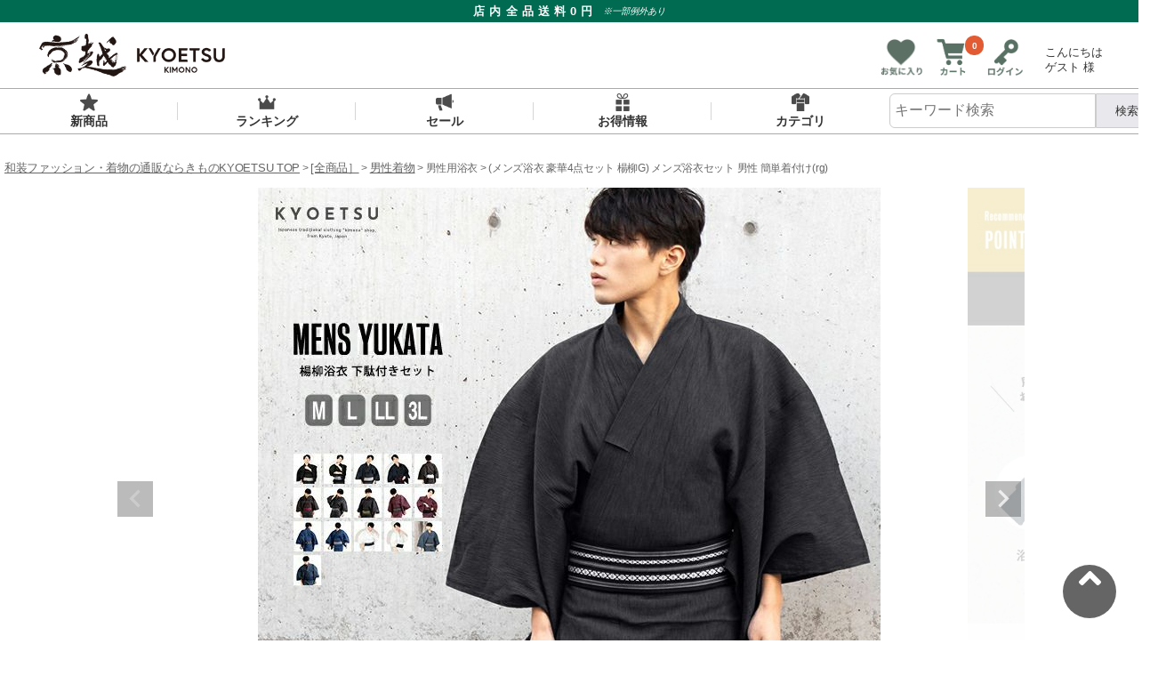

--- FILE ---
content_type: text/html;charset=UTF-8
request_url: https://www.kimonokyoetsu.jp/c/1001/1200/1206/20000809
body_size: 39250
content:
<!DOCTYPE html>
<html lang="ja"><head>
  <meta charset="UTF-8">
  
  <title>(メンズ浴衣 豪華4点セット 楊柳G) メンズ浴衣セット 男性 簡単着付け(rg)| きものKYOETSU【公式】</title>
  <meta name="viewport" content="width=device-width">


    <meta name="description" content="(メンズ浴衣 豪華4点セット 楊柳G) メンズ浴衣セット 男性 簡単着付け(rg) 男性用浴衣 ,きものKYOETSU【公式】">
    <meta name="keywords" content="(メンズ浴衣 豪華4点セット 楊柳G) メンズ浴衣セット 男性 簡単着付け(rg),男性用浴衣,きものKYOETSU【公式】">
  
  <link rel="stylesheet" href="https://kyoetsu.itembox.design/system/fs_style.css?t=20251118042548">
  <link rel="stylesheet" href="https://kyoetsu.itembox.design/generate/theme4/fs_original.css?t=20260106144722">
  
  <link rel="canonical" href="https://www.kimonokyoetsu.jp/c/1001/1200/1206/20000809">
  
  
  
  
  <script>
    window._FS=window._FS||{};_FS.val={"tiktok":{"enabled":false,"pixelCode":null},"recaptcha":{"enabled":false,"siteKey":null},"clientInfo":{"memberId":"guest","fullName":"ゲスト","lastName":"","firstName":"ゲスト","nickName":"ゲスト","stageId":"","stageName":"","subscribedToNewsletter":"false","loggedIn":"false","totalPoints":"","activePoints":"","pendingPoints":"","purchasePointExpiration":"","specialPointExpiration":"","specialPoints":"","pointRate":"","companyName":"","membershipCardNo":"","wishlist":"","prefecture":""},"enhancedEC":{"ga4Dimensions":{"userScope":{"stage":"{@ member.stage_order @}","login":"{@ member.logged_in @}"}},"amazonCheckoutName":"Amazon Pay","measurementId":"G-X4YRPKMRKM","dimensions":{"dimension1":{"key":"log","value":"{@ member.logged_in @}"},"dimension2":{"key":"mem","value":"{@ member.stage_order @}"}}},"shopKey":"kyoetsu","device":"PC","productType":"1","cart":{"stayOnPage":false}};
  </script>
  
  <script src="/shop/js/webstore-nr.js?t=20251118042548"></script>
  <script src="/shop/js/webstore-vg.js?t=20251118042548"></script>
  
    <script src="//r2.future-shop.jp/fs.kyoetsu/pc/recommend.js"></script>
  
  
  
  
  
  
  
  
    <script type="text/javascript" >
      document.addEventListener('DOMContentLoaded', function() {
        _FS.CMATag('{"fs_member_id":"{@ member.id @}","fs_page_kind":"product","fs_product_url":"20000809"}')
      })
    </script>
  
  
  <!-- Google Tag Manager -->
<script>(function(w,d,s,l,i){w[l]=w[l]||[];w[l].push({'gtm.start':
new Date().getTime(),event:'gtm.js'});var f=d.getElementsByTagName(s)[0],
j=d.createElement(s),dl=l!='dataLayer'?'&l='+l:'';j.async=true;j.src=
'https://www.googletagmanager.com/gtm.js?id='+i+dl;f.parentNode.insertBefore(j,f);
})(window,document,'script','dataLayer','GTM-M345T2TM');</script>
<!-- End Google Tag Manager -->
<meta name="format-detection" content="telephone=no">
<link rel="stylesheet" type="text/css" href="https://kyoetsu.itembox.design/item/css/layout.css?t=20260121154611" media="all" />
<link rel="stylesheet" type="text/css" href="https://kyoetsu.itembox.design/item/css/index.css?t=20260121154611" media="all" />
<link rel="stylesheet" type="text/css" href="https://kyoetsu.itembox.design/item/css/flickity.css?t=20260121154611?date=ap4s4er" media="all" />
<script type="text/javascript" src="https://cdnjs.cloudflare.com/ajax/libs/jquery/3.7.1/jquery.min.js"></script>
<script type="text/javascript" src="https://kyoetsu.itembox.design/item/js/flickity.pkgd.min.js?t=20260121154611"></script>
<script>
$(function() {
	$('#pagetop').hide();
	$('.search').hide();

	$(window).on('scroll', function() {
		if ($(this).scrollTop() > 0) {
		  $('#pagetop').fadeIn();
		} else {
		  $('#pagetop').fadeOut();
		}
	});

	$('#pagetop').click(function(){
		$('body,html').animate({scrollTop: 0},500);
	});

	$('.bsearch').click(function(){
		$('.search').toggle();
	});
	
});
</script>
<script>
  // JavaScript Document
  //日時指定表示で要素を表示・非表示切り替え

  $(document).ready(function() {
    $(".view_timer").each(function(index, target) {
      var startDate = $(this).attr("data-start-date");
      var endDate = $(this).attr("data-end-date");
      var nowDate = new Date();

      if (startDate) {
        startDate = new Date(startDate);
      } else {
        startDate = nowDate;
      }
      if (endDate) {
        endDate = new Date(endDate);
      }

      if (startDate <= nowDate && (!endDate || nowDate <= endDate)) {
        $(this).show();
      } else {
        $(this).hide();
      }
    });
  });
</script>
<style>
.is-loggedIn--true .log_in {display: none;}
.is-loggedIn--false .log_mypage {display: none;}
.is-loggedIn--true.Reg_st {display: none;}
	
#Main_area {font-size: 120%; width: 100%; max-width: 1280px; margin: auto;}
#Main_area::after {
    clear: both;
    content: ".";
    display: block;
    font-size: 0;
    height: 0;
    visibility: hidden;
} 
.head_info {
	text-align: center;
        color:#ffffff;
	background: #006b51;
	display: flex;
	align-items: center;
	justify-content: center;
}
.head_info strong {
	font-size: 1rem;
	letter-spacing: 0.4em;
	margin-right: 0.5em;
}
.head_info i {font-size: 0.8rem;}
nav.fs-c-breadcrumb {
	margin: 10px 0 0;
	border: none;
}
.fs-c-documentColumn__heading {
	font-size: 16px;
    color: #404040;
    border-bottom: 1px solid #404040;
    border-top: none;
    font-weight: bold;
    padding: 1.5% 1%;
}

/* 表 */
dl.fs-c-postage__list {
	box-sizing: border-box;
	width: 100%;
	margin: auto;
	padding: 2%;
}
dl.fs-c-postage__list dt {
    background: #F6F6F6;
    padding: 5px 5px;
    text-align: center;
    float: left;
    vertical-align: middle;
	box-sizing: border-box;
    width: 16.6%;	
}
dl.fs-c-postage__list dd {
    text-align: right;
    float: left;
    vertical-align: middle;
	box-sizing: border-box;
    width: 16.6%;
    padding: 5px 5px;
}
dl.fs-c-postage__list dt, dl.fs-c-postage__list dd {border-bottom: 1px solid #ddd;}
dl.fs-c-postage__list dt, dl.fs-c-postage__list dd {border-right: 1px solid #ddd;}
dl.fs-c-postage__list dt:nth-of-type(1), dl.fs-c-postage__list dt:nth-of-type(4),
dl.fs-c-postage__list dt:nth-of-type(7), dl.fs-c-postage__list dt:nth-of-type(10),
dl.fs-c-postage__list dt:nth-of-type(13), dl.fs-c-postage__list dt:nth-of-type(16),
dl.fs-c-postage__list dt:nth-of-type(19), dl.fs-c-postage__list dt:nth-of-type(22),
dl.fs-c-postage__list dt:nth-of-type(25), dl.fs-c-postage__list dt:nth-of-type(28),
dl.fs-c-postage__list dt:nth-of-type(31), dl.fs-c-postage__list dt:nth-of-type(34),
dl.fs-c-postage__list dt:nth-of-type(37), dl.fs-c-postage__list dt:nth-of-type(40),
dl.fs-c-postage__list dt:nth-of-type(43), dl.fs-c-postage__list dt:nth-of-type(46) {border-left: 1px solid #ddd;}
dl.fs-c-postage__list dt:nth-of-type(1),
dl.fs-c-postage__list dt:nth-of-type(2),	
dl.fs-c-postage__list dt:nth-of-type(3),
dl.fs-c-postage__list dd:nth-of-type(1),
dl.fs-c-postage__list dd:nth-of-type(2),	
dl.fs-c-postage__list dd:nth-of-type(3) {border-top: 1px solid #ddd;}
dl.fs-c-postage__list::after {
	clear: both;
	content: ".";
	display: block;
	font-size: 0;
	height: 0;
	visibility: hidden;
}	
	
table.fs-c-specTable thead th.fs-c-specTable__headerCell {
	background-color: #F6F6F6;
	border: 1px solid #DDDDDD;
	box-sizing: border-box;
	padding: 2%;
}
table.fs-c-specTable tbody th.fs-c-specTable__headerCell,
table.fs-c-specTable tbody td.fs-c-specTable__dataCell {
	border: 1px solid #DDDDDD;
	box-sizing: border-box;
	padding: 2%;
}
table.fs-c-specTable tbody th.fs-c-specTable__headerCell {font-weight: normal; text-align: left;}
table.fs-c-specTable tbody td.fs-c-specTable__dataCell {text-align: right;}

#fs_anchor_aboutPayment,
#fs_anchor_tax, #fs_anchor_deliveryService {margin-top: 5%;}
footer {margin-top: 3%;}
	
body#fs_AboutShippingAndPayment table.fs-c-specTable {width: 60%; margin: 2%;}
ul.fs-c-creditCardIcons {display: flex;}

h2 {
	background-color: #ffffff; 
	font-weight: bold; 
	font-size: 1.5em; 
	margin: 0; 
	padding: .8em 0em 0em 0em;
}
h3{
	text-align: center; 
	font-size: 1em; 
	border-top: none; 
	padding: 0; 
	margin: 0; 
	margin-bottom: .8em;
}
.Sub_ttl_pg {
	text-align: center; 
	font-size: 1em; 
	border-top: none; 
	padding: 0; 
	margin: 0; 
	margin-bottom: .8em;
}
	
/* カート関連 */
.fs-c-modal, .fs-c-modal--small, .fs-c-modal--medium {font-size: 120%;}
.Reg_st {max-width: 600px; margin: auto; padding: 0 0 2%;}
.Reg_st p.merit_text {
	margin: 1% 0; 
	padding: 2.5% 1%;
    font-weight: bold;
    color: #e1261c;
    background-color: #efefef;
}
.Reg_st p.merit_text2{
	margin: 1% 0;
	padding: 2%;
	font-size: 13px;
}
.Reg_st ul.merit_bnr {
	display: flex;
	flex-wrap: wrap;
	justify-content: center;
	margin: 20px 0 0;
}
.Reg_st ul.merit_bnr li {margin: 0 0.5% 1%; width: 32.1%;}
.Reg_st ul.merit_bnr li img {max-width: 100%; width: 100%;}
.nonmenber_buy {text-align: center; margin: 25px 0 0;}
.fs-l-main .nonmenber_buy a {text-decoration: underline; color: #3572b0;}
.fs-l-main .nonmenber_buy a:hover {text-decoration: none;}

/* 商品詳細 */
.products_about_bottom img {max-width: 700px;}

@media screen and (min-width: 768px) {
	header .search {top: 177px; opacity: 1;}
	body#fs_Top .skeyword .ssubmit {
		background-size: auto;
		background-size: 30px auto;
		height: 26px;
		width: 3em;
		background-position: center;
		margin: 0;
	}
	.skeyword .ssubmit {
		background-size: 30px auto;
		height: 30px;
		width: 8em;
		background-position: center;
	}
	.skeyword input.stext {width: 83.3%;}	
	header.fixed .search {
		position: fixed;
		background-color: #ffffff;
		width: 100%;
		z-index: 1;
		top: 48px;
		opacity: 1;
	}
  .skeyword {width: 90%; max-width: 860px;}
}	
	
/*================================================
 *  PC
 ================================================*/
@media screen and (min-width: 980px) {
	header.fixed {opacity: 1;}	
	header.fixed .head_info {display: none;}
	header.fixed #hlogo {display: none;}
        .head_info {height: 25px;}
	#hlogo {max-width: 1200px;}
	.fs-l-header__welcomeMsg.is-ready {display: flex!important;}
	
	.submenu02 {display: flex;}
	.submenu02 li {height: 2.8em; line-height: 1.2;}
	.fs-clientInfo.is-ready {display: flex;}
	.fs-p-memberInfo {margin-right: 10px;}
	
	nav {border-bottom: 1px solid #ccc;	border-top: 1px solid #ccc;}
	nav.fs-c-breadcrumb {max-width: 1280px; width: 100%; margin: 10px auto 0;}
	.bor-left_none {border-left: none!important;}
	.bor-right_none {border-right: none!important;}
	table.fs-c-specTable {max-width: 1280px; width: 100%; border-collapse: collapse; box-sizing: border-box; padding: 0 2%;}
	.Reg_st p.merit_text2{margin: 1% 0; padding: 2%; font-size: 16px;
}
}
	
/*================================================
 *  タブレット向けデザイン
 ================================================*/
/* スクロールバーを考慮して20px大きいサイズで切り替え */
@media screen and (min-width:768px) and (max-width:979px) {
	header.fixed {opacity: 1;}	
	header.fixed .head_info {display: none;}
	header.fixed #hlogo {display: none;}
        .head_info {height: 25px;}
	.fs-l-header__welcomeMsg.is-ready {display: flex!important;}
	.submenu02 {display: flex; padding-right: 30px;}
	.submenu02 li {height: 2.8em; line-height: 1.2;}
	.fs-clientInfo.is-ready {display: flex;}
	.fs-p-memberInfo {margin-right: 10px;}
	.submenu02 li.guide, .submenu02 li.contact {display: none;}
	.skeyword input.stext {width: 81.8%;}
	table.fs-c-specTable {width: 100%; border-collapse: collapse; box-sizing: border-box; margin: auto; padding: 0 5%; margin: 5% auto;}
	.mb_none {display: none!important;}
}
	
/*================================================
 *  スマートフォン向けデザイン
 ================================================*/
@media screen and (max-width:767px) {
	* {box-sizing: border-box;}
	#hlogo {position: relative;}
	h2 {font-size: 1.2em;}
	h3 {font-size: 0.9em;}
	.Sub_ttl_pg {font-size: 0.9em;}
	header .search {top: 163px;}
	.bz_ajt {padding: 5% 1%;}
	.os_txt {font-size: 12px; padding: 1%;}
	.search .skeyword form input[type="text"],
	#content_search .skeyword form input[type="text"] {font-size:16px!important;}
	dl.fs-c-postage__list dt, dl.fs-c-postage__list dd {font-size: 10px;}
	table.fs-c-specTable {width: 100%; border-collapse: collapse; box-sizing: border-box; margin: auto; margin: 3% 2%; font-size: 90%;}
	body#fs_AboutShippingAndPayment table.fs-c-specTable {width: 96%;}
	header .search {top: 147px;}
	.skeyword input.stext {width: 78%; padding: 0 5px;}
	.fs-c-accountService {justify-content: space-around!important;}
	.fs-l-header__welcomeMsg, .fs-l-header__welcomeMsg.is-ready {display: block!important;}
	.Reg_st ul.merit_bnr li {margin: 0 0.5% 2%; width: 48.9%;}
}
</style>
<script src="//statics.a8.net/a8sales/a8sales.js"></script>
<script src="//statics.a8.net/a8sales/a8crossDomain.js"></script>
<meta name="facebook-domain-verification" content="i1w8g0xm9zfws927w1pgd3cb4561d6" />
<link rel="stylesheet" href="https://use.fontawesome.com/releases/v5.6.4/css/all.css">
<script>
$(function(){
	$('a[href^="#"]').on("click", function() {
		var speed = 500;
		var header_height = $("header").height();
		var href= $(this).attr("href");
		var target = $(href == "#" || href == "" ? 'html' : href);
		var position = target.offset().top - header_height;
		$('body,html').animate({scrollTop:position}, speed, 'swing');
		return false;
	});
});
</script>
<link rel="stylesheet" type="text/css" href="https://kyoetsu.itembox.design/item/css/fs_style.css?t=20260121154611" media="all" />
<link rel="stylesheet" type="text/css" href="https://kyoetsu.itembox.design/item/css/products_a.css?t=20260121154611" media="all" />
<script>
$(function () {
  var w = $(window).width();
  if (w <= 767) {
    console.log('sp');
    $('.slick-slide').each(function () {
      var altText = $(this).find('img').attr('alt');
      if (altText) {
        $(this).find('figure').append('<figcaption><span>' + altText + '</span></figcaption>');
      }
    });
    $('.fs-p-snsArea').insertAfter('.products_img_fx');
  } else {
    console.log('pc');
    $('.fs-c-productThumbnail__image').each(function () {
      var altText = $(this).find('img').attr('alt');
      if (altText) {
        $(this).append('<figcaption><span>' + altText + '</span></figcaption>');
      }
    });
  }
});


$(function () {
  $('.products_about_bottom > font').wrap('<div class="keyword_wrap"></div>');
});
</script>
<style>
.slick-slide {opacity: 0.2;}
.slick-current.slick-center  {opacity: 1;}
/* サムネイル画像 */
.fs-c-productCarouselMainImage__thumbnailList > li {height: 100%;}
.fs-c-productCarouselMainImage__thumbnail {height: 100%; text-align: center;}
.fs-c-productCarouselMainImage__thumbnail__img {width: auto; height: 100%; max-height: 80px;}
.fs-c-productCarouselMainImage__thumbnail__caption {text-align: left;}
@media screen and (min-width: 768px) {
	/* メイン画像 */
	.fs-c-slick.slick-initialized .slick-slide {width: 700px; height: 700px; margin: 0 10px; box-sizing: border-box;}	
	.fs-c-productCarouselMainImage__image {height: 700px;}	
	.fs-c-slick .slick-slide img {height: 100%; width: auto; margin: auto; cursor: pointer;}
}
@media screen and (max-width:767px) {
	/* メイン画像 */
	.slick-slide {opacity: 1;}
	.fs-c-slick.slick-initialized .slick-slide {max-height: 380px; height: auto; max-width: 380px; width: auto; margin: 0 10px;}
	.fs-c-productCarouselMainImage__image {height: 100%;}
	.fs-c-slick .slick-slide img {height: 100%; width: auto; margin: auto; max-height: 380px;}
	/* キャプション */
	.fs-c-productCarouselMainImage__image figcaption {display: none;}
	.fs-c-productCarouselMainImage__image .fs-c-productCarouselMainImage__image__caption {display: block;}
}
</style>
<script async src="https://www.googletagmanager.com/gtag/js?id=G-X4YRPKMRKM"></script>

<script><!--
_FS.setTrackingTag('%3Cscript+src%3D%22%2F%2Fstatics.a8.net%2Fa8sales%2Fa8sales.js%22%3E%3C%2Fscript%3E%0A%3Cscript+src%3D%22%2F%2Fstatics.a8.net%2Fa8sales%2Fa8crossDomain.js%22%3E%3C%2Fscript%3E%0A%3Cscript+src%3D%22%2F%2Fstatics.a8.net%2Fa8sales%2Fa8shopForm.js%22%3E%3C%2Fscript%3E%0A%3C%21--+Google+tag+%28gtag.js%29+--%3E%0A%3Cscript+async+src%3D%22https%3A%2F%2Fwww.googletagmanager.com%2Fgtag%2Fjs%3Fid%3DAW-17005685395%22%3E%3C%2Fscript%3E%0A%3Cscript%3E%0A++window.dataLayer+%3D+window.dataLayer+%7C%7C+%5B%5D%3B%0A++function+gtag%28%29%7BdataLayer.push%28arguments%29%3B%7D%0A++gtag%28%27js%27%2C+new+Date%28%29%29%3B%0A%0A++gtag%28%27config%27%2C+%27AW-17005685395%27%2C%7B+%27+allow_enhanced_conversions%27%3Atrue+%7D%29%3B%0A%3C%2Fscript%3E%0A%0A%3Cscript%3E%0Agtag%28%27event%27%2C%27view_item%27%2C+%7B%0A%27value%27%3A+5980%2C%0A%27items%27%3A+%5B%0A%7B%0A%27id%27%3A+2551%2C%0A%27google_business_vertical%27%3A+%27retail%27%0A%7D%0A%5D%0A%7D%29%3B%0A%3C%2Fscript%3E');
--></script>
</head>
<body class="fs-body-product fs-body-product-20000809" id="fs_ProductDetails">
<script><!--
_FS.setTrackingTag('%3C%21--+Google+Tag+Manager+%28noscript%29+--%3E%0A%3Cnoscript%3E%3Ciframe+src%3D%22https%3A%2F%2Fwww.googletagmanager.com%2Fns.html%3Fid%3DGTM-M345T2TM%22%0Aheight%3D%220%22+width%3D%220%22+style%3D%22display%3Anone%3Bvisibility%3Ahidden%22%3E%3C%2Fiframe%3E%3C%2Fnoscript%3E%0A%3C%21--+End+Google+Tag+Manager+%28noscript%29+--%3E');
--></script>
<div class="fs-l-page">
<!-- header -->
<header class="fixed_pts">
	<div class="head_info"><strong>店内全品送料0円</strong><i>※一部例外あり</i></div>
	<div id="hlogo">
		<a href="https://www.kimonokyoetsu.jp/"><img alt="和装ファッション・着物の通販なら京越" src="https://kyoetsu.itembox.design/item/img/common/logo_01.png?t=20260121154611"></a>
		<ul class="submenu02_omission">
			<li class="wishlist"><a href="/my/wishlist"><img src="https://kyoetsu.itembox.design/item/img/common/wishlist_icon.png?t=20260121154611" alt="お気に入り"></a></li>
			<li class="cart"><a href="/p/cart"><span class="fs-p-cartItemNumber fs-client-cart-count"></span><img src="https://kyoetsu.itembox.design/item/img/common/cart_icon.png?t=20260121154611" alt="買い物かご"></li></a>
			<li>
				<div class="fs-l-header__welcomeMsg fs-clientInfo clearfix">
					<ul id="memb_log" class="fs-p-memberInfo is-loggedIn--{@ member.logged_in @} clearfix">
						<li class="log_mypage"><a href="/my/top"><img src="https://kyoetsu.itembox.design/item/img/common/mypage_icon.png?t=20260121154611" alt="マイページ"></a></li>
						<li class="log_in"><a href="/p/login"><img src="https://kyoetsu.itembox.design/item/img/common/login_icon.png?t=20260121154611" alt="キモノファンログイン"></a></li>
					</ul>
					<div class="fs-p-welcomeMsg_omission">こんにちは<br>{@ member.last_name @} {@ member.first_name @} 様</div>
				</div> 
			</li>
		</ul>
        		
		<ul id="mb_cart_icon" class="clearfix">
			<li class="cart"><a href="/p/cart"><span class="fs-p-cartItemNumber_sp fs-client-cart-count"></span><img src="https://kyoetsu.itembox.design/item/img/common/sp_cart_icon.png" alt="買い物かご"></li></a>
		</ul>
		
	</div>
</header>

<div id="header_inner_block" class="clearfix">
	<div id="header_navi" class="clearfix">
		<ul id="dropmenu" class="clearfix">
			<li class="dmenu">
				<a href="/c/13001">
					<img src="https://kyoetsu.itembox.design/item/icon/newitem.png" alt="新商品" class="header_navi_icon">
					<div>新商品</div>
				</a>
			</li>
			<li class="dmenu">
				<a href="/f/ranking">
					<img src="https://kyoetsu.itembox.design/item/icon/ranking.png" alt="ランキング" class="header_navi_icon">
					<div>ランキング</div>
				</a>
			</li>
			<li class="dmenu">
				<a href="/c/8001">
					<img src="https://kyoetsu.itembox.design/item/icon/saleitem.png" alt="セール" class="header_navi_icon">
					<div>セール</div>
				</a>
			</li>
			<li class="dmenu accord_menu">
			<div class="sub_ac">
				<div class="sub_ac_btn">
					<img src="https://kyoetsu.itembox.design/item/icon/present.png" alt="お得情報" class="header_navi_icon">
					<div>お得情報</div>
				</div>
				<ul class="sub_list" style="display: none;">
					<li><a href="/f/feature/">コラム「着物の豆知識」</a></li>
					<li><a href="/p/register">新規会員登録で300ポイント</a></li>
					<li><a href="https://lin.ee/OptJcqn">LINEお友達登録で300円OFFクーポン</a></li>
					<li><a href="/p/login">レビュー投稿で300ポイント</a></li>
					<li><a href="/p/newsletter/subscribe">メルマガ登録</a></li>
				</ul>
			</div>
			</li>
			<li class="dmenu">
				<a href="/f/category">
					<img src="https://kyoetsu.itembox.design/item/icon/kimono_category.png" alt="カテゴリ" class="header_navi_icon">
					<div>カテゴリ</div>
				</a>
			</li>
		</ul>

               <!-- search -->
		<div id="pc_navsearch">
		<!-- **商品キーワード検索フォーム（フリーパーツ）↓↓ -->
<div class="fs-p-searchForm">
  <form action="/p/search" method="get">
    <span class="fs-p-searchForm__inputGroup fs-p-inputGroup">
      <input type="text" name="keyword" maxlength="1000" placeholder="キーワード検索" class="fs-p-searchForm__input fs-p-inputGroup__input">
      <button type="submit" class="fs-p-searchForm__button fs-p-inputGroup__button">検索</button>
    </span>
  </form>
</div>

<script type="application/ld+json">
{
  "@context": "http://schema.org",
  "@type": "WebSite",
  "url": "https://www.kimonokyoetsu.jp",
  "potentialAction": {
    "@type": "SearchAction",
    "target": "https://www.kimonokyoetsu.jp/p/search?keyword={search_term_string}",
    "query-input": "required name=search_term_string"
  }
}
</script>
<!-- **商品キーワード検索フォーム（フリーパーツ）↑↑ -->
		</div>
		
	</div>
</div><!-- //#header_inner_block -->

<script>
$(document).ready(function(){	
	if(window.matchMedia("(min-width: 768px)").matches){
		$(function(){
			$(window).on('scroll', function() {
				$('#header_inner_block').toggleClass('fixed', $(this).scrollTop() > 170);
			});
		});
	}
});
	
$(function() {
	$('.sub_ac ul.sub_list').hide();
	$('.sub_ac > div.sub_ac_btn').click(function(e) {
		$(this).toggleClass('opened');
		$(this).nextUntil('.sub_ac > div.sub_ac_btn').slideToggle('normal');
		$('.sub_ac > div.sub_ac_btn').not($(this)).siblings('ul.sub_list').slideUp();
		$('.sub_ac > div.sub_ac_btn').not($(this)).removeClass('opened');
	});
});
</script>

<!-- ハンバーガーメニュー -->
<div class="drop_menu">
	<input type="checkbox" id="switch">
	<label for="switch"><b><span></span></b></label>
	<nav id="NavWrap">
		<div class="NavInner">
			
			<!-- 会員/ゲスト -->
			<div class="user_menu">
				
				<div class="fs-l-header__welcomeMsg fs-clientInfo clearfix">
					<div id="memb_log" class="fs-p-memberInfo is-loggedIn--{@ member.logged_in @} clearfix">
						<div class="fs-p-welcomeMsg">こんにちは&nbsp;{@ member.last_name @} {@ member.first_name @} 様</div>
						<div class="logouted">
							<div class="btns">
								<a href="/p/login" class="login">ログイン</a>
								<a href="/p/register" class="new">新規会員登録</a>
							</div>
						</div>
						<div class="logined">
							<div class="btns">
								<a href="/my/top" class="mypage">マイページ</a>
							</div>
						</div>
					</div>
				</div>
				
			</div>
			
			<!-- メニュー -->
			<div class="site_menu accordion_menu">
				<!-- 検索 -->
				<!-- **商品キーワード検索フォーム（フリーパーツ）↓↓ -->
<div class="fs-p-searchForm">
  <form action="/p/search" method="get">
    <span class="fs-p-searchForm__inputGroup fs-p-inputGroup">
      <input type="text" name="keyword" maxlength="1000" placeholder="キーワード検索" class="fs-p-searchForm__input fs-p-inputGroup__input">
      <button type="submit" class="fs-p-searchForm__button fs-p-inputGroup__button">検索</button>
    </span>
  </form>
</div>

<script type="application/ld+json">
{
  "@context": "http://schema.org",
  "@type": "WebSite",
  "url": "https://www.kimonokyoetsu.jp",
  "potentialAction": {
    "@type": "SearchAction",
    "target": "https://www.kimonokyoetsu.jp/p/search?keyword={search_term_string}",
    "query-input": "required name=search_term_string"
  }
}
</script>
<!-- **商品キーワード検索フォーム（フリーパーツ）↑↑ --> 
				
				<ul class="single_menu">
					<li><a href="/f/productSearch">商品詳細検索フォーム</a></li>
					<li><a href="/f/ranking">人気ランキング</a></li>
					<li><a href="/c/13001">新商品アイテム</a></li>
					<li><a href="/f/movie">着付け動画一覧</a></li>
				</ul>
				
				<p class="menu_ttl mb0">カテゴリから探す</p>
				<div id="cat_sp_menulist">
					<ul>
						<li><a href="/c/7001">七五三着物</a></li>
						<li><a href="/c/2001">卒業式・袴</a></li>
						<li><a href="/c/1001/1100">女性着物</a></li>
						<li><a href="/c/1001/1200">男性着物</a></li>
						<li><a href="/c/1001/1300">子供着物</a></li>
						<li><a href="/c/10001">襦袢・着付け用品</a></li>
						<li><a href="/c/5001">女性浴衣・甚平</a></li>
						<li><a href="/c/4001">男性浴衣・甚平</a></li>
						<li><a href="/c/6001">子供浴衣・甚平</a></li>
						<li><a href="/c/9001">帯</a></li>
						<li><a href="/c/12001">草履・バッグ</a></li>
						<li><a href="/c/11001">和装小物</a></li>
						<li><a href="/c/3001">振袖</a></li>
						<li><a href="/c/1001/1400">長寿のお祝い</a></li>
						<li><a href="/f/category">全商品 一覧</a></li>					
						</ul>
				</div>
				
				<p class="menu_ttl">セールアイテム</p>
				<ul class="single_menu">
					<li><a href="/c/8001">在庫一掃セール</a></li>
				</ul>
				
				<p class="menu_ttl">お得情報</p>
				<ul class="single_menu">
					<li><a href="/f/feature/">コラム「着物の豆知識」 </a></li>
					<li><a href="/p/register">新規会員登録で300ポイント</a></li>
					<li><a href="https://lin.ee/OptJcqn">LINEお友達登録で300円OFFクーポン</a></li>
					<li><a href="/p/login">レビュー投稿で300ポイント</a></li>
					<li><a href="/p/newsletter/subscribe">メルマガ登録</a></li>
				</ul>
				
				<p class="menu_ttl">会員サービス</p>
				<ul class="single_menu">
					<li><a href="/my/top">マイページ</a></li>
					<li><a href="/f/contact">お問い合わせ</a></li>
				</ul>
				
			</div>
			<!-- //メニュー -->
			
			<!-- SNS -->
			<div class="Sns_icon clearfix">
				<ul>
					<li><a href="https://www.instagram.com/kyoetsu.orosiya/" target="_blank"><img src="https://kyoetsu.itembox.design/item/img/common/icon_istg.png?t=20260121154611" alt="京越・着物 Instagram"></a></li>
					<li><a href="https://lin.ee/gwVX6D6" target="_blank"><img src="https://kyoetsu.itembox.design/item/img/common/icon_line.png?t=20260121154611" alt="京越・着物 LINE"></a></li>
					<li><a href="https://www.tiktok.com/@kimono_kyoetsu" target="_blank"><img src="https://kyoetsu.itembox.design/item/img/common/icon_tit.png?t=20260121154611" alt="京越・着物 Tik Tok"></a></li>
				</ul>
			</div>
			
		</div>
	</nav>
</div>
<!-- //ハンバーガーメニュー -->

<!-- アコーディオン -->	
<script>
$(function() {
	$('.accordion_menu dl dd').hide();
	$('.accordion_menu dl dt.opened').nextUntil('.accordion_menu dl dt').show();
	$('.accordion_menu dl dt').click(function(e) {
		$(this).toggleClass('opened');
		$(this).nextUntil('.accordion_menu dl dt').slideToggle('normal');
	});
});	
</script>

<!-- **パンくずリストパーツ （システムパーツ） ↓↓ -->
<nav class="fs-c-breadcrumb">
<ol class="fs-c-breadcrumb__list">
<li class="fs-c-breadcrumb__listItem">
<a href="/">和装ファッション・着物の通販ならきものKYOETSU TOP</a>
</li>
<li class="fs-c-breadcrumb__listItem">
<a href="/c/1001">[全商品］</a>
</li>
<li class="fs-c-breadcrumb__listItem">
<a href="/c/1001/1200">男性着物</a>
</li>
<li class="fs-c-breadcrumb__listItem">
男性用浴衣
</li>
<li class="fs-c-breadcrumb__listItem">
(メンズ浴衣 豪華4点セット 楊柳G) メンズ浴衣セット 男性 簡単着付け(rg)
</li>
</ol>
</nav>
<!-- **パンくずリストパーツ （システムパーツ） ↑↑ -->
<main class="fs-l-main"><div id="fs-page-error-container" class="fs-c-panelContainer">
  
  
</div>
<!-- **商品詳細エリア（システムパーツグループ）↓↓ -->
<form id="fs_form">
<input type="hidden" name="productId" value="2551">

<div class="fs-l-productLayout fs-system-product" data-product-id="2551" data-vertical-variation-no="" data-horizontal-variation-no=""><div class="fs-l-productLayout__item fs-l-productLayout__item--1">
<!-- **商品画像パーツ・フリック（システムパーツ ）↓↓ -->
<div class="fs-c-productCarouselMainImage">
  <div class="fs-c-productCarouselMainImage__carousel fs-c-slick" id="fs_productCarouselMainImage">
    
      
        <figure class="fs-c-productCarouselMainImage__image" aria-hidden="true" tabindex="-1" data-sub-image-url="https://kyoetsu.itembox.design/product/025/000000002551/000000002551-01-xs.jpg?t&#x3D;20260126171302" data-enlarged-image-url="https://kyoetsu.itembox.design/product/025/000000002551/000000002551-01-xl.jpg?t&#x3D;20260126171302">
          <img src="https://kyoetsu.itembox.design/product/025/000000002551/000000002551-01-l.jpg?t&#x3D;20260126171302" alt=""
          
            data-vertical-variation-no=""
            data-variation-thumbnail="false"
            data-representative-variation="false"
          
          >
          
        </figure>
      
     
      
        <figure class="fs-c-productCarouselMainImage__image" aria-hidden="true" tabindex="-1" data-sub-image-url="https://kyoetsu.itembox.design/product/025/000000002551/000000002551-02-xs.jpg?t&#x3D;20260126171302" data-enlarged-image-url="https://kyoetsu.itembox.design/product/025/000000002551/000000002551-02-xl.jpg?t&#x3D;20260126171302">
          <img src="https://kyoetsu.itembox.design/product/025/000000002551/000000002551-02-l.jpg?t&#x3D;20260126171302" alt=""
          
            data-vertical-variation-no=""
            data-variation-thumbnail="false"
            data-representative-variation="false"
          
          >
          
        </figure>
      
     
      
        <figure class="fs-c-productCarouselMainImage__image" aria-hidden="true" tabindex="-1" data-sub-image-url="https://kyoetsu.itembox.design/product/025/000000002551/000000002551-03-xs.jpg?t&#x3D;20260126171302" data-enlarged-image-url="https://kyoetsu.itembox.design/product/025/000000002551/000000002551-03-xl.jpg?t&#x3D;20260126171302">
          <img src="https://kyoetsu.itembox.design/product/025/000000002551/000000002551-03-l.jpg?t&#x3D;20260126171302" alt=""
          
            data-vertical-variation-no=""
            data-variation-thumbnail="false"
            data-representative-variation="false"
          
          >
          
        </figure>
      
     
      
        <figure class="fs-c-productCarouselMainImage__image" aria-hidden="true" tabindex="-1" data-sub-image-url="https://kyoetsu.itembox.design/product/025/000000002551/000000002551-04-xs.jpg?t&#x3D;20260126171302" data-enlarged-image-url="https://kyoetsu.itembox.design/product/025/000000002551/000000002551-04-xl.jpg?t&#x3D;20260126171302">
          <img src="https://kyoetsu.itembox.design/product/025/000000002551/000000002551-04-l.jpg?t&#x3D;20260126171302" alt=""
          
            data-vertical-variation-no=""
            data-variation-thumbnail="false"
            data-representative-variation="false"
          
          >
          
        </figure>
      
     
      
        <figure class="fs-c-productCarouselMainImage__image" aria-hidden="true" tabindex="-1" data-sub-image-url="https://kyoetsu.itembox.design/product/025/000000002551/000000002551-05-xs.jpg?t&#x3D;20260126171302" data-enlarged-image-url="https://kyoetsu.itembox.design/product/025/000000002551/000000002551-05-xl.jpg?t&#x3D;20260126171302">
          <img src="https://kyoetsu.itembox.design/product/025/000000002551/000000002551-05-l.jpg?t&#x3D;20260126171302" alt=""
          
            data-vertical-variation-no=""
            data-variation-thumbnail="false"
            data-representative-variation="false"
          
          >
          
        </figure>
      
     
      
        <figure class="fs-c-productCarouselMainImage__image" aria-hidden="true" tabindex="-1" data-sub-image-url="https://kyoetsu.itembox.design/product/025/000000002551/000000002551-06-xs.jpg?t&#x3D;20260126171302" data-enlarged-image-url="https://kyoetsu.itembox.design/product/025/000000002551/000000002551-06-xl.jpg?t&#x3D;20260126171302">
          <img src="https://kyoetsu.itembox.design/product/025/000000002551/000000002551-06-l.jpg?t&#x3D;20260126171302" alt=""
          
            data-vertical-variation-no=""
            data-variation-thumbnail="false"
            data-representative-variation="false"
          
          >
          
        </figure>
      
     
      
        <figure class="fs-c-productCarouselMainImage__image" aria-hidden="true" tabindex="-1" data-sub-image-url="https://kyoetsu.itembox.design/product/025/000000002551/000000002551-07-xs.jpg?t&#x3D;20260126171302" data-enlarged-image-url="https://kyoetsu.itembox.design/product/025/000000002551/000000002551-07-xl.jpg?t&#x3D;20260126171302">
          <img src="https://kyoetsu.itembox.design/product/025/000000002551/000000002551-07-l.jpg?t&#x3D;20260126171302" alt=""
          
            data-vertical-variation-no=""
            data-variation-thumbnail="false"
            data-representative-variation="false"
          
          >
          
        </figure>
      
     
      
        <figure class="fs-c-productCarouselMainImage__image" aria-hidden="true" tabindex="-1" data-sub-image-url="https://kyoetsu.itembox.design/product/025/000000002551/000000002551-08-xs.jpg?t&#x3D;20260126171302" data-enlarged-image-url="https://kyoetsu.itembox.design/product/025/000000002551/000000002551-08-xl.jpg?t&#x3D;20260126171302">
          <img src="https://kyoetsu.itembox.design/product/025/000000002551/000000002551-08-l.jpg?t&#x3D;20260126171302" alt=""
          
            data-vertical-variation-no=""
            data-variation-thumbnail="false"
            data-representative-variation="false"
          
          >
          
        </figure>
      
     
      
        <figure class="fs-c-productCarouselMainImage__image" aria-hidden="true" tabindex="-1" data-sub-image-url="https://kyoetsu.itembox.design/product/025/000000002551/000000002551-09-xs.jpg?t&#x3D;20260126171302" data-enlarged-image-url="https://kyoetsu.itembox.design/product/025/000000002551/000000002551-09-xl.jpg?t&#x3D;20260126171302">
          <img src="https://kyoetsu.itembox.design/product/025/000000002551/000000002551-09-l.jpg?t&#x3D;20260126171302" alt=""
          
            data-vertical-variation-no=""
            data-variation-thumbnail="false"
            data-representative-variation="false"
          
          >
          
        </figure>
      
     
      
        <figure class="fs-c-productCarouselMainImage__image" aria-hidden="true" tabindex="-1" data-sub-image-url="https://kyoetsu.itembox.design/product/025/000000002551/000000002551-10-xs.jpg?t&#x3D;20260126171302" data-enlarged-image-url="https://kyoetsu.itembox.design/product/025/000000002551/000000002551-10-xl.jpg?t&#x3D;20260126171302">
          <img src="https://kyoetsu.itembox.design/product/025/000000002551/000000002551-10-l.jpg?t&#x3D;20260126171302" alt=""
          
            data-vertical-variation-no=""
            data-variation-thumbnail="false"
            data-representative-variation="false"
          
          >
          
        </figure>
      
     
      
        <figure class="fs-c-productCarouselMainImage__image" aria-hidden="true" tabindex="-1" data-sub-image-url="https://kyoetsu.itembox.design/product/025/000000002551/000000002551-11-xs.jpg?t&#x3D;20260126171302" data-enlarged-image-url="https://kyoetsu.itembox.design/product/025/000000002551/000000002551-11-xl.jpg?t&#x3D;20260126171302">
          <img src="https://kyoetsu.itembox.design/product/025/000000002551/000000002551-11-l.jpg?t&#x3D;20260126171302" alt=""
          
            data-vertical-variation-no=""
            data-variation-thumbnail="false"
            data-representative-variation="false"
          
          >
          
        </figure>
      
     
      
        <figure class="fs-c-productCarouselMainImage__image" aria-hidden="true" tabindex="-1" data-sub-image-url="https://kyoetsu.itembox.design/product/025/000000002551/000000002551-12-xs.jpg?t&#x3D;20260126171302" data-enlarged-image-url="https://kyoetsu.itembox.design/product/025/000000002551/000000002551-12-xl.jpg?t&#x3D;20260126171302">
          <img src="https://kyoetsu.itembox.design/product/025/000000002551/000000002551-12-l.jpg?t&#x3D;20260126171302" alt=""
          
            data-vertical-variation-no=""
            data-variation-thumbnail="false"
            data-representative-variation="false"
          
          >
          
        </figure>
      
     
      
        <figure class="fs-c-productCarouselMainImage__image" aria-hidden="true" tabindex="-1" data-sub-image-url="https://kyoetsu.itembox.design/product/025/000000002551/000000002551-13-xs.jpg?t&#x3D;20260126171302" data-enlarged-image-url="https://kyoetsu.itembox.design/product/025/000000002551/000000002551-13-xl.jpg?t&#x3D;20260126171302">
          <img src="https://kyoetsu.itembox.design/product/025/000000002551/000000002551-13-l.jpg?t&#x3D;20260126171302" alt=""
          
            data-vertical-variation-no=""
            data-variation-thumbnail="false"
            data-representative-variation="false"
          
          >
          
        </figure>
      
     
      
        <figure class="fs-c-productCarouselMainImage__image" aria-hidden="true" tabindex="-1" data-sub-image-url="https://kyoetsu.itembox.design/product/025/000000002551/000000002551-14-xs.jpg?t&#x3D;20260126171302" data-enlarged-image-url="https://kyoetsu.itembox.design/product/025/000000002551/000000002551-14-xl.jpg?t&#x3D;20260126171302">
          <img src="https://kyoetsu.itembox.design/product/025/000000002551/000000002551-14-l.jpg?t&#x3D;20260126171302" alt=""
          
            data-vertical-variation-no=""
            data-variation-thumbnail="false"
            data-representative-variation="false"
          
          >
          
        </figure>
      
     
      
        <figure class="fs-c-productCarouselMainImage__image" aria-hidden="true" tabindex="-1" data-sub-image-url="https://kyoetsu.itembox.design/product/025/000000002551/000000002551-15-xs.jpg?t&#x3D;20260126171302" data-enlarged-image-url="https://kyoetsu.itembox.design/product/025/000000002551/000000002551-15-xl.jpg?t&#x3D;20260126171302">
          <img src="https://kyoetsu.itembox.design/product/025/000000002551/000000002551-15-l.jpg?t&#x3D;20260126171302" alt=""
          
            data-vertical-variation-no=""
            data-variation-thumbnail="false"
            data-representative-variation="false"
          
          >
          
        </figure>
      
     
      
        <figure class="fs-c-productCarouselMainImage__image" aria-hidden="true" tabindex="-1" data-sub-image-url="https://kyoetsu.itembox.design/product/025/000000002551/000000002551-16-xs.jpg?t&#x3D;20260126171302" data-enlarged-image-url="https://kyoetsu.itembox.design/product/025/000000002551/000000002551-16-xl.jpg?t&#x3D;20260126171302">
          <img src="https://kyoetsu.itembox.design/product/025/000000002551/000000002551-16-l.jpg?t&#x3D;20260126171302" alt=""
          
            data-vertical-variation-no=""
            data-variation-thumbnail="false"
            data-representative-variation="false"
          
          >
          
        </figure>
      
     
      
        <figure class="fs-c-productCarouselMainImage__image" aria-hidden="true" tabindex="-1" data-sub-image-url="https://kyoetsu.itembox.design/product/025/000000002551/000000002551-17-xs.jpg?t&#x3D;20260126171302" data-enlarged-image-url="https://kyoetsu.itembox.design/product/025/000000002551/000000002551-17-xl.jpg?t&#x3D;20260126171302">
          <img src="https://kyoetsu.itembox.design/product/025/000000002551/000000002551-17-l.jpg?t&#x3D;20260126171302" alt=""
          
            data-vertical-variation-no=""
            data-variation-thumbnail="false"
            data-representative-variation="false"
          
          >
          
        </figure>
      
     
      
        <figure class="fs-c-productCarouselMainImage__image" aria-hidden="true" tabindex="-1" data-sub-image-url="https://kyoetsu.itembox.design/product/025/000000002551/000000002551-18-xs.jpg?t&#x3D;20260126171302" data-enlarged-image-url="https://kyoetsu.itembox.design/product/025/000000002551/000000002551-18-xl.jpg?t&#x3D;20260126171302">
          <img src="https://kyoetsu.itembox.design/product/025/000000002551/000000002551-18-l.jpg?t&#x3D;20260126171302" alt=""
          
            data-vertical-variation-no=""
            data-variation-thumbnail="false"
            data-representative-variation="false"
          
          >
          
        </figure>
      
     
      
        <figure class="fs-c-productCarouselMainImage__image" aria-hidden="true" tabindex="-1" data-sub-image-url="https://kyoetsu.itembox.design/product/025/000000002551/000000002551-35-xs.jpg?t&#x3D;20260126171302" data-enlarged-image-url="https://kyoetsu.itembox.design/product/025/000000002551/000000002551-35-xl.jpg?t&#x3D;20260126171302">
          <img src="https://kyoetsu.itembox.design/product/025/000000002551/000000002551-35-l.jpg?t&#x3D;20260126171302" alt=""
          
            data-vertical-variation-no=""
            data-variation-thumbnail="false"
            data-representative-variation="false"
          
          >
          
        </figure>
      
     
      
        <figure class="fs-c-productCarouselMainImage__image" aria-hidden="true" tabindex="-1" data-sub-image-url="https://kyoetsu.itembox.design/product/025/000000002551/000000002551-19-xs.jpg?t&#x3D;20260126171302" data-enlarged-image-url="https://kyoetsu.itembox.design/product/025/000000002551/000000002551-19-xl.jpg?t&#x3D;20260126171302">
          <img src="https://kyoetsu.itembox.design/product/025/000000002551/000000002551-19-l.jpg?t&#x3D;20260126171302" alt=""
          
            data-vertical-variation-no="17"
            data-variation-thumbnail="true"
            data-representative-variation="true"
          
          >
          
            <figcaption class="fs-c-productCarouselMainImage__image__caption">(01)G-1黒(ワンタッチ角帯灰)</figcaption>
          
        </figure>
      
     
      
        <figure class="fs-c-productCarouselMainImage__image" aria-hidden="true" tabindex="-1" data-sub-image-url="https://kyoetsu.itembox.design/product/025/000000002551/000000002551-20-xs.jpg?t&#x3D;20260126171302" data-enlarged-image-url="https://kyoetsu.itembox.design/product/025/000000002551/000000002551-20-xl.jpg?t&#x3D;20260126171302">
          <img src="https://kyoetsu.itembox.design/product/025/000000002551/000000002551-20-l.jpg?t&#x3D;20260126171302" alt=""
          
            data-vertical-variation-no="2"
            data-variation-thumbnail="true"
            data-representative-variation="false"
          
          >
          
            <figcaption class="fs-c-productCarouselMainImage__image__caption">(02)G-1黒(兵児帯灰)</figcaption>
          
        </figure>
      
     
      
        <figure class="fs-c-productCarouselMainImage__image" aria-hidden="true" tabindex="-1" data-sub-image-url="https://kyoetsu.itembox.design/product/025/000000002551/000000002551-21-xs.jpg?t&#x3D;20260126171302" data-enlarged-image-url="https://kyoetsu.itembox.design/product/025/000000002551/000000002551-21-xl.jpg?t&#x3D;20260126171302">
          <img src="https://kyoetsu.itembox.design/product/025/000000002551/000000002551-21-l.jpg?t&#x3D;20260126171302" alt=""
          
            data-vertical-variation-no="3"
            data-variation-thumbnail="true"
            data-representative-variation="false"
          
          >
          
            <figcaption class="fs-c-productCarouselMainImage__image__caption">(03)G-3紺(ワンタッチ角帯灰)</figcaption>
          
        </figure>
      
     
      
        <figure class="fs-c-productCarouselMainImage__image" aria-hidden="true" tabindex="-1" data-sub-image-url="https://kyoetsu.itembox.design/product/025/000000002551/000000002551-22-xs.jpg?t&#x3D;20260126171302" data-enlarged-image-url="https://kyoetsu.itembox.design/product/025/000000002551/000000002551-22-xl.jpg?t&#x3D;20260126171302">
          <img src="https://kyoetsu.itembox.design/product/025/000000002551/000000002551-22-l.jpg?t&#x3D;20260126171302" alt=""
          
            data-vertical-variation-no="4"
            data-variation-thumbnail="true"
            data-representative-variation="false"
          
          >
          
            <figcaption class="fs-c-productCarouselMainImage__image__caption">(04)G-3紺(兵児帯赤)</figcaption>
          
        </figure>
      
     
      
        <figure class="fs-c-productCarouselMainImage__image" aria-hidden="true" tabindex="-1" data-sub-image-url="https://kyoetsu.itembox.design/product/025/000000002551/000000002551-23-xs.jpg?t&#x3D;20260126171302" data-enlarged-image-url="https://kyoetsu.itembox.design/product/025/000000002551/000000002551-23-xl.jpg?t&#x3D;20260126171302">
          <img src="https://kyoetsu.itembox.design/product/025/000000002551/000000002551-23-l.jpg?t&#x3D;20260126171302" alt=""
          
            data-vertical-variation-no="5"
            data-variation-thumbnail="true"
            data-representative-variation="false"
          
          >
          
            <figcaption class="fs-c-productCarouselMainImage__image__caption">(05)G-5茶(ワンタッチ角帯白)</figcaption>
          
        </figure>
      
     
      
        <figure class="fs-c-productCarouselMainImage__image" aria-hidden="true" tabindex="-1" data-sub-image-url="https://kyoetsu.itembox.design/product/025/000000002551/000000002551-24-xs.jpg?t&#x3D;20260126171302" data-enlarged-image-url="https://kyoetsu.itembox.design/product/025/000000002551/000000002551-24-xl.jpg?t&#x3D;20260126171302">
          <img src="https://kyoetsu.itembox.design/product/025/000000002551/000000002551-24-l.jpg?t&#x3D;20260126171302" alt=""
          
            data-vertical-variation-no="6"
            data-variation-thumbnail="true"
            data-representative-variation="false"
          
          >
          
            <figcaption class="fs-c-productCarouselMainImage__image__caption">(06)G-5茶(兵児帯赤)</figcaption>
          
        </figure>
      
     
      
        <figure class="fs-c-productCarouselMainImage__image" aria-hidden="true" tabindex="-1" data-sub-image-url="https://kyoetsu.itembox.design/product/025/000000002551/000000002551-25-xs.jpg?t&#x3D;20260126171302" data-enlarged-image-url="https://kyoetsu.itembox.design/product/025/000000002551/000000002551-25-xl.jpg?t&#x3D;20260126171302">
          <img src="https://kyoetsu.itembox.design/product/025/000000002551/000000002551-25-l.jpg?t&#x3D;20260126171302" alt=""
          
            data-vertical-variation-no="7"
            data-variation-thumbnail="true"
            data-representative-variation="false"
          
          >
          
            <figcaption class="fs-c-productCarouselMainImage__image__caption">(07)G-8墨(ワンタッチ角帯黒)</figcaption>
          
        </figure>
      
     
      
        <figure class="fs-c-productCarouselMainImage__image" aria-hidden="true" tabindex="-1" data-sub-image-url="https://kyoetsu.itembox.design/product/025/000000002551/000000002551-26-xs.jpg?t&#x3D;20260126171302" data-enlarged-image-url="https://kyoetsu.itembox.design/product/025/000000002551/000000002551-26-xl.jpg?t&#x3D;20260126171302">
          <img src="https://kyoetsu.itembox.design/product/025/000000002551/000000002551-26-l.jpg?t&#x3D;20260126171302" alt=""
          
            data-vertical-variation-no="8"
            data-variation-thumbnail="true"
            data-representative-variation="false"
          
          >
          
            <figcaption class="fs-c-productCarouselMainImage__image__caption">(08)G-8墨(兵児帯緑)</figcaption>
          
        </figure>
      
     
      
        <figure class="fs-c-productCarouselMainImage__image" aria-hidden="true" tabindex="-1" data-sub-image-url="https://kyoetsu.itembox.design/product/025/000000002551/000000002551-27-xs.jpg?t&#x3D;20260126171302" data-enlarged-image-url="https://kyoetsu.itembox.design/product/025/000000002551/000000002551-27-xl.jpg?t&#x3D;20260126171302">
          <img src="https://kyoetsu.itembox.design/product/025/000000002551/000000002551-27-l.jpg?t&#x3D;20260126171302" alt=""
          
            data-vertical-variation-no="9"
            data-variation-thumbnail="true"
            data-representative-variation="false"
          
          >
          
            <figcaption class="fs-c-productCarouselMainImage__image__caption">(09)G-9紅(ワンタッチ角帯黒)</figcaption>
          
        </figure>
      
     
      
        <figure class="fs-c-productCarouselMainImage__image" aria-hidden="true" tabindex="-1" data-sub-image-url="https://kyoetsu.itembox.design/product/025/000000002551/000000002551-28-xs.jpg?t&#x3D;20260126171302" data-enlarged-image-url="https://kyoetsu.itembox.design/product/025/000000002551/000000002551-28-xl.jpg?t&#x3D;20260126171302">
          <img src="https://kyoetsu.itembox.design/product/025/000000002551/000000002551-28-l.jpg?t&#x3D;20260126171302" alt=""
          
            data-vertical-variation-no="10"
            data-variation-thumbnail="true"
            data-representative-variation="false"
          
          >
          
            <figcaption class="fs-c-productCarouselMainImage__image__caption">(10)G-9紅(兵児帯黒)</figcaption>
          
        </figure>
      
     
      
        <figure class="fs-c-productCarouselMainImage__image" aria-hidden="true" tabindex="-1" data-sub-image-url="https://kyoetsu.itembox.design/product/025/000000002551/000000002551-29-xs.jpg?t&#x3D;20260126171302" data-enlarged-image-url="https://kyoetsu.itembox.design/product/025/000000002551/000000002551-29-xl.jpg?t&#x3D;20260126171302">
          <img src="https://kyoetsu.itembox.design/product/025/000000002551/000000002551-29-l.jpg?t&#x3D;20260126171302" alt=""
          
            data-vertical-variation-no="11"
            data-variation-thumbnail="true"
            data-representative-variation="false"
          
          >
          
            <figcaption class="fs-c-productCarouselMainImage__image__caption">(11)G-10青(ワンタッチ角帯紺)</figcaption>
          
        </figure>
      
     
      
        <figure class="fs-c-productCarouselMainImage__image" aria-hidden="true" tabindex="-1" data-sub-image-url="https://kyoetsu.itembox.design/product/025/000000002551/000000002551-30-xs.jpg?t&#x3D;20260126171302" data-enlarged-image-url="https://kyoetsu.itembox.design/product/025/000000002551/000000002551-30-xl.jpg?t&#x3D;20260126171302">
          <img src="https://kyoetsu.itembox.design/product/025/000000002551/000000002551-30-l.jpg?t&#x3D;20260126171302" alt=""
          
            data-vertical-variation-no="12"
            data-variation-thumbnail="true"
            data-representative-variation="false"
          
          >
          
            <figcaption class="fs-c-productCarouselMainImage__image__caption">(12)G-10青(兵児帯灰)</figcaption>
          
        </figure>
      
     
      
        <figure class="fs-c-productCarouselMainImage__image" aria-hidden="true" tabindex="-1" data-sub-image-url="https://kyoetsu.itembox.design/product/025/000000002551/000000002551-31-xs.jpg?t&#x3D;20260126171302" data-enlarged-image-url="https://kyoetsu.itembox.design/product/025/000000002551/000000002551-31-xl.jpg?t&#x3D;20260126171302">
          <img src="https://kyoetsu.itembox.design/product/025/000000002551/000000002551-31-l.jpg?t&#x3D;20260126171302" alt=""
          
            data-vertical-variation-no="13"
            data-variation-thumbnail="true"
            data-representative-variation="false"
          
          >
          
            <figcaption class="fs-c-productCarouselMainImage__image__caption">(13)G-11白(ワンタッチ角帯紺)</figcaption>
          
        </figure>
      
     
      
        <figure class="fs-c-productCarouselMainImage__image" aria-hidden="true" tabindex="-1" data-sub-image-url="https://kyoetsu.itembox.design/product/025/000000002551/000000002551-32-xs.jpg?t&#x3D;20260126171302" data-enlarged-image-url="https://kyoetsu.itembox.design/product/025/000000002551/000000002551-32-xl.jpg?t&#x3D;20260126171302">
          <img src="https://kyoetsu.itembox.design/product/025/000000002551/000000002551-32-l.jpg?t&#x3D;20260126171302" alt=""
          
            data-vertical-variation-no="14"
            data-variation-thumbnail="true"
            data-representative-variation="false"
          
          >
          
            <figcaption class="fs-c-productCarouselMainImage__image__caption">(14)G-11白(兵児帯黒)</figcaption>
          
        </figure>
      
     
      
        <figure class="fs-c-productCarouselMainImage__image" aria-hidden="true" tabindex="-1" data-sub-image-url="https://kyoetsu.itembox.design/product/025/000000002551/000000002551-33-xs.jpg?t&#x3D;20260126171302" data-enlarged-image-url="https://kyoetsu.itembox.design/product/025/000000002551/000000002551-33-xl.jpg?t&#x3D;20260126171302">
          <img src="https://kyoetsu.itembox.design/product/025/000000002551/000000002551-33-l.jpg?t&#x3D;20260126171302" alt=""
          
            data-vertical-variation-no="15"
            data-variation-thumbnail="true"
            data-representative-variation="false"
          
          >
          
            <figcaption class="fs-c-productCarouselMainImage__image__caption">(15)G-12藍(ワンタッチ角帯黒)</figcaption>
          
        </figure>
      
     
      
        <figure class="fs-c-productCarouselMainImage__image" aria-hidden="true" tabindex="-1" data-sub-image-url="https://kyoetsu.itembox.design/product/025/000000002551/000000002551-34-xs.jpg?t&#x3D;20260126171302" data-enlarged-image-url="https://kyoetsu.itembox.design/product/025/000000002551/000000002551-34-xl.jpg?t&#x3D;20260126171302">
          <img src="https://kyoetsu.itembox.design/product/025/000000002551/000000002551-34-l.jpg?t&#x3D;20260126171302" alt=""
          
            data-vertical-variation-no="16"
            data-variation-thumbnail="true"
            data-representative-variation="false"
          
          >
          
            <figcaption class="fs-c-productCarouselMainImage__image__caption">(16)G-12藍(兵児帯紺)</figcaption>
          
        </figure>
      
     
  </div>
  <div class="fs-c-productCarouselMainImage__expandButton fs-c-buttonContainer">
    <button type="button" class="fs-c-button--viewExtendedImage fs-c-button--plain">
<span class="fs-c-button__label">画像拡大</span>
</button>
  </div>
</div>
<!-- **商品画像パーツ・フリック（システムパーツ）↑↑ -->
</div>
<div class="products_about_fx"><div class="products_about_lf"><!-- **商品名パーツ（システムパーツ）↓↓ -->
<h1 class="fs-c-productNameHeading fs-c-heading">
  
  <span class="fs-c-productNameHeading__copy">大人の楊柳浴衣！ いなせな夏浴衣4点SET 16colors</span>
  
  <span class="fs-c-productNameHeading__name">(メンズ浴衣 豪華4点セット 楊柳G) メンズ浴衣セット 男性 簡単着付け(rg)</span>
</h1>
<!-- **商品名パーツ（システムパーツ）↑↑ -->

<!-- **商品番号パーツ（システムパーツ）↓↓ -->
<div class="fs-c-productNumber">
  <span class="fs-c-productNumber__label">商品番号</span>
  <span class="fs-c-productNumber__number">20000809</span>
</div>
<!-- **商品番号パーツ（システムパーツ）↑↑ -->


<!-- **商品マークパーツ（システムパーツ）↓↓ -->
<div class="fs-c-productMarks">
  
    <ul class="fs-c-productMark">
      <li class="fs-c-productMark__item">
        <span class="free-shipping-icon fs-c-productMark__mark--31 fs-c-productMark__mark">
<span class="fs-c-productMark__label">送料無料</span>
</span>

        </li>
      <li class="fs-c-productMark__item">
        <span class="fs-c-productMark__mark--26 fs-c-productMark__mark">
<span class="fs-c-productMark__label">メンズ</span>
</span>

        </li>
      
    </ul>
  
  
</div>
<!-- **商品マークパーツ（システムパーツ）↑↑ -->

<p class="f_delivery_icon"><font color="#cb0000">14時</font>までのご注文で<font color="#cb0000">即日配送</font>（<a href="https://www.kimonokyoetsu.jp/f/faq#calendar_area"><font>店舗休業日</font></a>を除く）</p>
<!-- **商品価格パーツ（システムパーツ）↓↓ -->

<div class="fs-c-productPrices fs-c-productPrices--productDetail">
<div class="fs-c-productPrice fs-c-productPrice--selling">

  
    
    <span class="fs-c-productPrice__main">
      
      <span class="fs-c-productPrice__main__price fs-c-price">
        <span class="fs-c-price__currencyMark">&yen;</span>
        <span class="fs-c-price__value">5,980</span>
      </span>
    </span>
    <span class="fs-c-productPrice__addon">
      <span class="fs-c-productPrice__addon__label">税込</span>
    </span>
    
  

</div>

</div>

<!-- **商品価格パーツ（システムパーツ）↑↑ -->

  <!-- **ポイントパーツ（システムパーツ）↓↓ -->
  
    <div class="fs-c-productPointDisplay">
      <span class="fs-c-productPointDisplay__label">[</span>
      <span class="fs-c-productPointDisplay__quantity">299</span>
      <span class="fs-c-productPointDisplay__unit">ポイント進呈]</span>
    </div>
  
  <!-- **ポイントパーツ（システムパーツ）↑↑ -->



  <!-- **レビューパーツ（システムパーツ）↓↓ -->
  <div class="fs-c-productReview">
    
    
    <div class="fs-c-productReview__addReview fs-c-buttonContainer fs-c-buttonContainer--addReview--detail">
<a href="/p/product/review/20000809/write" class="fs-c-button--addReview--detail fs-c-button--plain">
  <span class="fs-c-button__label">レビューを書く</span>
</a>
</div>
  </div>
  <!-- **レビューパーツ（システムパーツ）↑↑ -->



<!-- **項目選択肢パーツ（システムパーツ）↓↓ -->
<dl class="fs-c-productSelection">
  
  
  <input type="hidden" name="productOptions[1].id" value="1">
  <dt class="fs-c-productSelection__name">
    
    <label for="option_1" class="fs-c-productSelection__label">[2]帯<span class="fs-c-requiredMark">(必須)</span></label>
    
  </dt>
  
  <dd class="fs-c-productSelection__selection">
    <div class="fs-c-productSelection__field">
      <div class="fs-c-dropdown">
        <select id="option_1" name="productOptions[1].value" class="fs-c-dropdown__menu">
          
          
          <option value="モデル着用色通り">モデル着用色通り</option>
          
        </select>
      </div>
    </div>
  </dd>
  
  
  
  
  <input type="hidden" name="productOptions[2].id" value="2">
  <dt class="fs-c-productSelection__name">
    
    <label for="option_2" class="fs-c-productSelection__label">[3]下駄<span class="fs-c-requiredMark">(必須)</span></label>
    
  </dt>
  
  <dd class="fs-c-productSelection__selection">
    <div class="fs-c-productSelection__field">
      <div class="fs-c-dropdown">
        <select id="option_2" name="productOptions[2].value" class="fs-c-dropdown__menu">
          
          
          <option value="浴衣のサイズに合わせてご用意">浴衣のサイズに合わせてご用意</option>
          
        </select>
      </div>
    </div>
  </dd>
  
  
  
  
  <input type="hidden" name="productOptions[3].id" value="3">
  <dt class="fs-c-productSelection__name">
    
    <label for="option_3" class="fs-c-productSelection__label">[4]腰紐<span class="fs-c-requiredMark">(必須)</span></label>
    
  </dt>
  
  <dd class="fs-c-productSelection__selection">
    <div class="fs-c-productSelection__field">
      <div class="fs-c-dropdown">
        <select id="option_3" name="productOptions[3].value" class="fs-c-dropdown__menu">
          
          
          <option value="腰紐色お任せ×1本">腰紐色お任せ×1本</option>
          
        </select>
      </div>
    </div>
  </dd>
  
  
  
</dl>
<!-- **項目選択肢パーツ（システムパーツ）↑↑ -->

<!-- **カート・バリエーション選択スライダーパーツ（システムパーツ）↓↓ -->

  
  
      <input type="hidden" name="verticalVariationNo" value="none">
      <input type="hidden" name="horizontalVariationNo" value="none">
      <input type="hidden" name="verticalAdminNo" value="">
      <input type="hidden" name="horizontalAdminNo" value="">
      <input type="hidden" name="verticalVariationName" value="">
      <input type="hidden" name="horizontalVariationName" value="">
      <input type="hidden" name="staffStartSkuCode" value="">
      <input type="hidden" name="sliderVerticalVariationNo" value="">
      <input type="hidden" name="sliderHorizontalVariationNo" value="">
  
  






	
		
		
			
			
				<div class="fs-c-productChooseVariation">
	<div class="fs-c-productChooseVariation__variation" data-variation-unit-price-axis="true">
		<div class="fs-c-variationPanelList">
			<div class="fs-c-variationPanelList__label fs-c-variationLabel">
				<span class="fs-c-variationLabel__label">品番</span>
				<span class="fs-c-variationLabel__value">選択してください</span>
			</div>
			<ul class="fs-c-variationPanelList__list">
				
					<li class="fs-c-variationPanelList__list__item" data-axis-variation-no="17">
						<input type="radio" 
							name="variation_a_Y"
							id="fs_input_variation_17_Y_ht"
							class="fs-c-variationPanelList__radio"
							value="17"
							data-radio-list-info="{&quot;variationCartGroup&quot;:{&quot;1&quot;:{&quot;productId&quot;:2551,&quot;selectBoxThumbnailDisplay&quot;:true,&quot;thumbnailUrl&quot;:&quot;&quot;,&quot;thumbnailUrl2x&quot;:&quot;&quot;,&quot;thumbnailAlt&quot;:&quot;&quot;,&quot;verticalVariationNo&quot;:17,&quot;horizontalVariationNo&quot;:1,&quot;verticalVariationName&quot;:&quot;(01)G-1黒(ワンタッチ角帯灰)&quot;,&quot;horizontalVariationName&quot;:&quot;M&quot;,&quot;verticalVariationAdminNo&quot;:&quot;11&quot;,&quot;horizontalVariationAdminNo&quot;:&quot;01&quot;,&quot;staffStartSkuCode&quot;:null,&quot;shippingScheduleLabel&quot;:&quot;&quot;,&quot;name&quot;:&quot;M&quot;,&quot;variationPrice&quot;:null,&quot;variationPoint&quot;:null,&quot;verticalAxis&quot;:true,&quot;variationId&quot;:17,&quot;adminNo&quot;:&quot;11&quot;,&quot;dataButtonCode&quot;:&quot;2&quot;,&quot;dataVariationButtonCode&quot;:&quot;2&quot;,&quot;dataSubscriptionButtonCode&quot;:&quot;2&quot;,&quot;stockMessage&quot;:&quot;×&quot;,&quot;variationStockMessage&quot;:&quot;在庫切れ&quot;,&quot;variationOutOfStock&quot;:true,&quot;variationLowInStock&quot;:false,&quot;variationStockCount&quot;:null,&quot;variationStockCountLabel&quot;:&quot;&lt;span class&#x3D;\&quot;fs-c-variationPanelList__panel__stockLabel\&quot;&gt;在庫数&lt;/span&gt;&quot;,&quot;displayVariationStock&quot;:true,&quot;wishListEnabled&quot;:true,&quot;enabledRadio&quot;:false,&quot;imageEnabled&quot;:false,&quot;wishListButton&quot;:{&quot;label&quot;:&quot;お気に入りに登録する&quot;,&quot;imageUrl&quot;:null,&quot;image&quot;:false,&quot;classes&quot;:&quot;fs-c-button--addToWishList--icon fs-c-button--particular&quot;}},&quot;2&quot;:{&quot;productId&quot;:2551,&quot;selectBoxThumbnailDisplay&quot;:true,&quot;thumbnailUrl&quot;:&quot;&quot;,&quot;thumbnailUrl2x&quot;:&quot;&quot;,&quot;thumbnailAlt&quot;:&quot;&quot;,&quot;verticalVariationNo&quot;:17,&quot;horizontalVariationNo&quot;:2,&quot;verticalVariationName&quot;:&quot;(01)G-1黒(ワンタッチ角帯灰)&quot;,&quot;horizontalVariationName&quot;:&quot;L&quot;,&quot;verticalVariationAdminNo&quot;:&quot;11&quot;,&quot;horizontalVariationAdminNo&quot;:&quot;02&quot;,&quot;staffStartSkuCode&quot;:null,&quot;shippingScheduleLabel&quot;:&quot;&quot;,&quot;name&quot;:&quot;L&quot;,&quot;variationPrice&quot;:null,&quot;variationPoint&quot;:null,&quot;verticalAxis&quot;:true,&quot;variationId&quot;:17,&quot;adminNo&quot;:&quot;11&quot;,&quot;dataButtonCode&quot;:&quot;2&quot;,&quot;dataVariationButtonCode&quot;:&quot;2&quot;,&quot;dataSubscriptionButtonCode&quot;:&quot;2&quot;,&quot;stockMessage&quot;:&quot;×&quot;,&quot;variationStockMessage&quot;:&quot;在庫切れ&quot;,&quot;variationOutOfStock&quot;:true,&quot;variationLowInStock&quot;:false,&quot;variationStockCount&quot;:null,&quot;variationStockCountLabel&quot;:&quot;&lt;span class&#x3D;\&quot;fs-c-variationPanelList__panel__stockLabel\&quot;&gt;在庫数&lt;/span&gt;&quot;,&quot;displayVariationStock&quot;:true,&quot;wishListEnabled&quot;:true,&quot;enabledRadio&quot;:false,&quot;imageEnabled&quot;:false,&quot;wishListButton&quot;:{&quot;label&quot;:&quot;お気に入りに登録する&quot;,&quot;imageUrl&quot;:null,&quot;image&quot;:false,&quot;classes&quot;:&quot;fs-c-button--addToWishList--icon fs-c-button--particular&quot;}},&quot;3&quot;:{&quot;productId&quot;:2551,&quot;selectBoxThumbnailDisplay&quot;:true,&quot;thumbnailUrl&quot;:&quot;&quot;,&quot;thumbnailUrl2x&quot;:&quot;&quot;,&quot;thumbnailAlt&quot;:&quot;&quot;,&quot;verticalVariationNo&quot;:17,&quot;horizontalVariationNo&quot;:3,&quot;verticalVariationName&quot;:&quot;(01)G-1黒(ワンタッチ角帯灰)&quot;,&quot;horizontalVariationName&quot;:&quot;LL&quot;,&quot;verticalVariationAdminNo&quot;:&quot;11&quot;,&quot;horizontalVariationAdminNo&quot;:&quot;03&quot;,&quot;staffStartSkuCode&quot;:null,&quot;shippingScheduleLabel&quot;:&quot;&quot;,&quot;name&quot;:&quot;LL&quot;,&quot;variationPrice&quot;:null,&quot;variationPoint&quot;:null,&quot;verticalAxis&quot;:true,&quot;variationId&quot;:17,&quot;adminNo&quot;:&quot;11&quot;,&quot;dataButtonCode&quot;:&quot;2&quot;,&quot;dataVariationButtonCode&quot;:&quot;2&quot;,&quot;dataSubscriptionButtonCode&quot;:&quot;2&quot;,&quot;stockMessage&quot;:&quot;×&quot;,&quot;variationStockMessage&quot;:&quot;在庫切れ&quot;,&quot;variationOutOfStock&quot;:true,&quot;variationLowInStock&quot;:false,&quot;variationStockCount&quot;:null,&quot;variationStockCountLabel&quot;:&quot;&lt;span class&#x3D;\&quot;fs-c-variationPanelList__panel__stockLabel\&quot;&gt;在庫数&lt;/span&gt;&quot;,&quot;displayVariationStock&quot;:true,&quot;wishListEnabled&quot;:true,&quot;enabledRadio&quot;:false,&quot;imageEnabled&quot;:false,&quot;wishListButton&quot;:{&quot;label&quot;:&quot;お気に入りに登録する&quot;,&quot;imageUrl&quot;:null,&quot;image&quot;:false,&quot;classes&quot;:&quot;fs-c-button--addToWishList--icon fs-c-button--particular&quot;}},&quot;4&quot;:{&quot;productId&quot;:2551,&quot;selectBoxThumbnailDisplay&quot;:true,&quot;thumbnailUrl&quot;:&quot;&quot;,&quot;thumbnailUrl2x&quot;:&quot;&quot;,&quot;thumbnailAlt&quot;:&quot;&quot;,&quot;verticalVariationNo&quot;:17,&quot;horizontalVariationNo&quot;:4,&quot;verticalVariationName&quot;:&quot;(01)G-1黒(ワンタッチ角帯灰)&quot;,&quot;horizontalVariationName&quot;:&quot;3L&quot;,&quot;verticalVariationAdminNo&quot;:&quot;11&quot;,&quot;horizontalVariationAdminNo&quot;:&quot;04&quot;,&quot;staffStartSkuCode&quot;:null,&quot;shippingScheduleLabel&quot;:&quot;&quot;,&quot;name&quot;:&quot;3L&quot;,&quot;variationPrice&quot;:null,&quot;variationPoint&quot;:null,&quot;verticalAxis&quot;:true,&quot;variationId&quot;:17,&quot;adminNo&quot;:&quot;11&quot;,&quot;dataButtonCode&quot;:&quot;2&quot;,&quot;dataVariationButtonCode&quot;:&quot;2&quot;,&quot;dataSubscriptionButtonCode&quot;:&quot;2&quot;,&quot;stockMessage&quot;:&quot;×&quot;,&quot;variationStockMessage&quot;:&quot;在庫切れ&quot;,&quot;variationOutOfStock&quot;:true,&quot;variationLowInStock&quot;:false,&quot;variationStockCount&quot;:null,&quot;variationStockCountLabel&quot;:&quot;&lt;span class&#x3D;\&quot;fs-c-variationPanelList__panel__stockLabel\&quot;&gt;在庫数&lt;/span&gt;&quot;,&quot;displayVariationStock&quot;:true,&quot;wishListEnabled&quot;:true,&quot;enabledRadio&quot;:false,&quot;imageEnabled&quot;:false,&quot;wishListButton&quot;:{&quot;label&quot;:&quot;お気に入りに登録する&quot;,&quot;imageUrl&quot;:null,&quot;image&quot;:false,&quot;classes&quot;:&quot;fs-c-button--addToWishList--icon fs-c-button--particular&quot;}}}}"
							data-vertical-variation-no="17" 
							data-horizontal-variation-no="" 
							data-vertical-admin-no="11"
							data-horizontal-admin-no=""
							data-vertical-variation-name="(01)G-1黒(ワンタッチ角帯灰)"
							data-horizontal-variation-name=""
							data-staff-start-sku-code=""
							data-variation-price=""
							data-variation-point=""
							data-staff-start-sku-code=""
							
								data-button-code="3"
							
							
								data-subscription-button-code="3"
							
							>
						<label for="fs_input_variation_17_Y_ht" class="fs-c-variationPanelList__panel fs-c-variationPanelList__panel--outOfStock">
							<span class="fs-c-variationPanelList__panel__content">
								
									
										<span class="fs-c-variationPanelList__panel__image">
											
												<img src="https://kyoetsu.itembox.design/product/025/000000002551/000000002551-19-xs.jpg?t&#x3D;20260126171302" alt="">
											
										</span>
									
								
								<span class="fs-c-variationPanelList__panel__label">(01)G-1黒(ワンタッチ角帯灰)</span>
								<span class="fs-c-variationPanelList__panel__caption" style="display:none;" aria-hidden="true">
	
</span>

								<span class="fs-c-variationPanelList__panel__stock fs-c-variationPanelList__panel__stock
	"
	 style="display:none;" aria-hidden="true">
	
	
</span>

							</span>
							<span class="fs-c-variationPanelList__panel__price" style="display:none;" aria-hidden="true">
	
</span>

						</label>
					</li>
				
					<li class="fs-c-variationPanelList__list__item" data-axis-variation-no="2">
						<input type="radio" 
							name="variation_a_Y"
							id="fs_input_variation_2_Y_ht"
							class="fs-c-variationPanelList__radio"
							value="2"
							data-radio-list-info="{&quot;variationCartGroup&quot;:{&quot;1&quot;:{&quot;productId&quot;:2551,&quot;selectBoxThumbnailDisplay&quot;:true,&quot;thumbnailUrl&quot;:&quot;&quot;,&quot;thumbnailUrl2x&quot;:&quot;&quot;,&quot;thumbnailAlt&quot;:&quot;&quot;,&quot;verticalVariationNo&quot;:2,&quot;horizontalVariationNo&quot;:1,&quot;verticalVariationName&quot;:&quot;(02)G-1黒(兵児帯灰)&quot;,&quot;horizontalVariationName&quot;:&quot;M&quot;,&quot;verticalVariationAdminNo&quot;:&quot;12&quot;,&quot;horizontalVariationAdminNo&quot;:&quot;01&quot;,&quot;staffStartSkuCode&quot;:null,&quot;shippingScheduleLabel&quot;:&quot;&quot;,&quot;name&quot;:&quot;M&quot;,&quot;variationPrice&quot;:null,&quot;variationPoint&quot;:null,&quot;verticalAxis&quot;:true,&quot;variationId&quot;:2,&quot;adminNo&quot;:&quot;12&quot;,&quot;dataButtonCode&quot;:&quot;2&quot;,&quot;dataVariationButtonCode&quot;:&quot;2&quot;,&quot;dataSubscriptionButtonCode&quot;:&quot;2&quot;,&quot;stockMessage&quot;:&quot;×&quot;,&quot;variationStockMessage&quot;:&quot;在庫切れ&quot;,&quot;variationOutOfStock&quot;:true,&quot;variationLowInStock&quot;:false,&quot;variationStockCount&quot;:null,&quot;variationStockCountLabel&quot;:&quot;&lt;span class&#x3D;\&quot;fs-c-variationPanelList__panel__stockLabel\&quot;&gt;在庫数&lt;/span&gt;&quot;,&quot;displayVariationStock&quot;:true,&quot;wishListEnabled&quot;:true,&quot;enabledRadio&quot;:false,&quot;imageEnabled&quot;:false,&quot;wishListButton&quot;:{&quot;label&quot;:&quot;お気に入りに登録する&quot;,&quot;imageUrl&quot;:null,&quot;image&quot;:false,&quot;classes&quot;:&quot;fs-c-button--addToWishList--icon fs-c-button--particular&quot;}},&quot;2&quot;:{&quot;productId&quot;:2551,&quot;selectBoxThumbnailDisplay&quot;:true,&quot;thumbnailUrl&quot;:&quot;&quot;,&quot;thumbnailUrl2x&quot;:&quot;&quot;,&quot;thumbnailAlt&quot;:&quot;&quot;,&quot;verticalVariationNo&quot;:2,&quot;horizontalVariationNo&quot;:2,&quot;verticalVariationName&quot;:&quot;(02)G-1黒(兵児帯灰)&quot;,&quot;horizontalVariationName&quot;:&quot;L&quot;,&quot;verticalVariationAdminNo&quot;:&quot;12&quot;,&quot;horizontalVariationAdminNo&quot;:&quot;02&quot;,&quot;staffStartSkuCode&quot;:null,&quot;shippingScheduleLabel&quot;:&quot;&quot;,&quot;name&quot;:&quot;L&quot;,&quot;variationPrice&quot;:null,&quot;variationPoint&quot;:null,&quot;verticalAxis&quot;:true,&quot;variationId&quot;:2,&quot;adminNo&quot;:&quot;12&quot;,&quot;dataButtonCode&quot;:&quot;2&quot;,&quot;dataVariationButtonCode&quot;:&quot;2&quot;,&quot;dataSubscriptionButtonCode&quot;:&quot;2&quot;,&quot;stockMessage&quot;:&quot;×&quot;,&quot;variationStockMessage&quot;:&quot;在庫切れ&quot;,&quot;variationOutOfStock&quot;:true,&quot;variationLowInStock&quot;:false,&quot;variationStockCount&quot;:null,&quot;variationStockCountLabel&quot;:&quot;&lt;span class&#x3D;\&quot;fs-c-variationPanelList__panel__stockLabel\&quot;&gt;在庫数&lt;/span&gt;&quot;,&quot;displayVariationStock&quot;:true,&quot;wishListEnabled&quot;:true,&quot;enabledRadio&quot;:false,&quot;imageEnabled&quot;:false,&quot;wishListButton&quot;:{&quot;label&quot;:&quot;お気に入りに登録する&quot;,&quot;imageUrl&quot;:null,&quot;image&quot;:false,&quot;classes&quot;:&quot;fs-c-button--addToWishList--icon fs-c-button--particular&quot;}},&quot;3&quot;:{&quot;productId&quot;:2551,&quot;selectBoxThumbnailDisplay&quot;:true,&quot;thumbnailUrl&quot;:&quot;&quot;,&quot;thumbnailUrl2x&quot;:&quot;&quot;,&quot;thumbnailAlt&quot;:&quot;&quot;,&quot;verticalVariationNo&quot;:2,&quot;horizontalVariationNo&quot;:3,&quot;verticalVariationName&quot;:&quot;(02)G-1黒(兵児帯灰)&quot;,&quot;horizontalVariationName&quot;:&quot;LL&quot;,&quot;verticalVariationAdminNo&quot;:&quot;12&quot;,&quot;horizontalVariationAdminNo&quot;:&quot;03&quot;,&quot;staffStartSkuCode&quot;:null,&quot;shippingScheduleLabel&quot;:&quot;&quot;,&quot;name&quot;:&quot;LL&quot;,&quot;variationPrice&quot;:null,&quot;variationPoint&quot;:null,&quot;verticalAxis&quot;:true,&quot;variationId&quot;:2,&quot;adminNo&quot;:&quot;12&quot;,&quot;dataButtonCode&quot;:&quot;2&quot;,&quot;dataVariationButtonCode&quot;:&quot;2&quot;,&quot;dataSubscriptionButtonCode&quot;:&quot;2&quot;,&quot;stockMessage&quot;:&quot;×&quot;,&quot;variationStockMessage&quot;:&quot;在庫切れ&quot;,&quot;variationOutOfStock&quot;:true,&quot;variationLowInStock&quot;:false,&quot;variationStockCount&quot;:null,&quot;variationStockCountLabel&quot;:&quot;&lt;span class&#x3D;\&quot;fs-c-variationPanelList__panel__stockLabel\&quot;&gt;在庫数&lt;/span&gt;&quot;,&quot;displayVariationStock&quot;:true,&quot;wishListEnabled&quot;:true,&quot;enabledRadio&quot;:false,&quot;imageEnabled&quot;:false,&quot;wishListButton&quot;:{&quot;label&quot;:&quot;お気に入りに登録する&quot;,&quot;imageUrl&quot;:null,&quot;image&quot;:false,&quot;classes&quot;:&quot;fs-c-button--addToWishList--icon fs-c-button--particular&quot;}},&quot;4&quot;:{&quot;productId&quot;:2551,&quot;selectBoxThumbnailDisplay&quot;:true,&quot;thumbnailUrl&quot;:&quot;&quot;,&quot;thumbnailUrl2x&quot;:&quot;&quot;,&quot;thumbnailAlt&quot;:&quot;&quot;,&quot;verticalVariationNo&quot;:2,&quot;horizontalVariationNo&quot;:4,&quot;verticalVariationName&quot;:&quot;(02)G-1黒(兵児帯灰)&quot;,&quot;horizontalVariationName&quot;:&quot;3L&quot;,&quot;verticalVariationAdminNo&quot;:&quot;12&quot;,&quot;horizontalVariationAdminNo&quot;:&quot;04&quot;,&quot;staffStartSkuCode&quot;:null,&quot;shippingScheduleLabel&quot;:&quot;&quot;,&quot;name&quot;:&quot;3L&quot;,&quot;variationPrice&quot;:null,&quot;variationPoint&quot;:null,&quot;verticalAxis&quot;:true,&quot;variationId&quot;:2,&quot;adminNo&quot;:&quot;12&quot;,&quot;dataButtonCode&quot;:&quot;2&quot;,&quot;dataVariationButtonCode&quot;:&quot;2&quot;,&quot;dataSubscriptionButtonCode&quot;:&quot;2&quot;,&quot;stockMessage&quot;:&quot;×&quot;,&quot;variationStockMessage&quot;:&quot;在庫切れ&quot;,&quot;variationOutOfStock&quot;:true,&quot;variationLowInStock&quot;:false,&quot;variationStockCount&quot;:null,&quot;variationStockCountLabel&quot;:&quot;&lt;span class&#x3D;\&quot;fs-c-variationPanelList__panel__stockLabel\&quot;&gt;在庫数&lt;/span&gt;&quot;,&quot;displayVariationStock&quot;:true,&quot;wishListEnabled&quot;:true,&quot;enabledRadio&quot;:false,&quot;imageEnabled&quot;:false,&quot;wishListButton&quot;:{&quot;label&quot;:&quot;お気に入りに登録する&quot;,&quot;imageUrl&quot;:null,&quot;image&quot;:false,&quot;classes&quot;:&quot;fs-c-button--addToWishList--icon fs-c-button--particular&quot;}}}}"
							data-vertical-variation-no="2" 
							data-horizontal-variation-no="" 
							data-vertical-admin-no="12"
							data-horizontal-admin-no=""
							data-vertical-variation-name="(02)G-1黒(兵児帯灰)"
							data-horizontal-variation-name=""
							data-staff-start-sku-code=""
							data-variation-price=""
							data-variation-point=""
							data-staff-start-sku-code=""
							
								data-button-code="3"
							
							
								data-subscription-button-code="3"
							
							>
						<label for="fs_input_variation_2_Y_ht" class="fs-c-variationPanelList__panel fs-c-variationPanelList__panel--outOfStock">
							<span class="fs-c-variationPanelList__panel__content">
								
									
										<span class="fs-c-variationPanelList__panel__image">
											
												<img src="https://kyoetsu.itembox.design/product/025/000000002551/000000002551-20-xs.jpg?t&#x3D;20260126171302" alt="">
											
										</span>
									
								
								<span class="fs-c-variationPanelList__panel__label">(02)G-1黒(兵児帯灰)</span>
								<span class="fs-c-variationPanelList__panel__caption" style="display:none;" aria-hidden="true">
	
</span>

								<span class="fs-c-variationPanelList__panel__stock fs-c-variationPanelList__panel__stock
	"
	 style="display:none;" aria-hidden="true">
	
	
</span>

							</span>
							<span class="fs-c-variationPanelList__panel__price" style="display:none;" aria-hidden="true">
	
</span>

						</label>
					</li>
				
					<li class="fs-c-variationPanelList__list__item" data-axis-variation-no="3">
						<input type="radio" 
							name="variation_a_Y"
							id="fs_input_variation_3_Y_ht"
							class="fs-c-variationPanelList__radio"
							value="3"
							data-radio-list-info="{&quot;variationCartGroup&quot;:{&quot;1&quot;:{&quot;productId&quot;:2551,&quot;selectBoxThumbnailDisplay&quot;:true,&quot;thumbnailUrl&quot;:&quot;&quot;,&quot;thumbnailUrl2x&quot;:&quot;&quot;,&quot;thumbnailAlt&quot;:&quot;&quot;,&quot;verticalVariationNo&quot;:3,&quot;horizontalVariationNo&quot;:1,&quot;verticalVariationName&quot;:&quot;(03)G-3紺(ワンタッチ角帯灰)&quot;,&quot;horizontalVariationName&quot;:&quot;M&quot;,&quot;verticalVariationAdminNo&quot;:&quot;13&quot;,&quot;horizontalVariationAdminNo&quot;:&quot;01&quot;,&quot;staffStartSkuCode&quot;:null,&quot;shippingScheduleLabel&quot;:&quot;&quot;,&quot;name&quot;:&quot;M&quot;,&quot;variationPrice&quot;:null,&quot;variationPoint&quot;:null,&quot;verticalAxis&quot;:true,&quot;variationId&quot;:3,&quot;adminNo&quot;:&quot;13&quot;,&quot;dataButtonCode&quot;:&quot;2&quot;,&quot;dataVariationButtonCode&quot;:&quot;2&quot;,&quot;dataSubscriptionButtonCode&quot;:&quot;2&quot;,&quot;stockMessage&quot;:&quot;×&quot;,&quot;variationStockMessage&quot;:&quot;在庫切れ&quot;,&quot;variationOutOfStock&quot;:true,&quot;variationLowInStock&quot;:false,&quot;variationStockCount&quot;:null,&quot;variationStockCountLabel&quot;:&quot;&lt;span class&#x3D;\&quot;fs-c-variationPanelList__panel__stockLabel\&quot;&gt;在庫数&lt;/span&gt;&quot;,&quot;displayVariationStock&quot;:true,&quot;wishListEnabled&quot;:true,&quot;enabledRadio&quot;:false,&quot;imageEnabled&quot;:false,&quot;wishListButton&quot;:{&quot;label&quot;:&quot;お気に入りに登録する&quot;,&quot;imageUrl&quot;:null,&quot;image&quot;:false,&quot;classes&quot;:&quot;fs-c-button--addToWishList--icon fs-c-button--particular&quot;}},&quot;2&quot;:{&quot;productId&quot;:2551,&quot;selectBoxThumbnailDisplay&quot;:true,&quot;thumbnailUrl&quot;:&quot;&quot;,&quot;thumbnailUrl2x&quot;:&quot;&quot;,&quot;thumbnailAlt&quot;:&quot;&quot;,&quot;verticalVariationNo&quot;:3,&quot;horizontalVariationNo&quot;:2,&quot;verticalVariationName&quot;:&quot;(03)G-3紺(ワンタッチ角帯灰)&quot;,&quot;horizontalVariationName&quot;:&quot;L&quot;,&quot;verticalVariationAdminNo&quot;:&quot;13&quot;,&quot;horizontalVariationAdminNo&quot;:&quot;02&quot;,&quot;staffStartSkuCode&quot;:null,&quot;shippingScheduleLabel&quot;:&quot;&quot;,&quot;name&quot;:&quot;L&quot;,&quot;variationPrice&quot;:null,&quot;variationPoint&quot;:null,&quot;verticalAxis&quot;:true,&quot;variationId&quot;:3,&quot;adminNo&quot;:&quot;13&quot;,&quot;dataButtonCode&quot;:&quot;2&quot;,&quot;dataVariationButtonCode&quot;:&quot;2&quot;,&quot;dataSubscriptionButtonCode&quot;:&quot;2&quot;,&quot;stockMessage&quot;:&quot;×&quot;,&quot;variationStockMessage&quot;:&quot;在庫切れ&quot;,&quot;variationOutOfStock&quot;:true,&quot;variationLowInStock&quot;:false,&quot;variationStockCount&quot;:null,&quot;variationStockCountLabel&quot;:&quot;&lt;span class&#x3D;\&quot;fs-c-variationPanelList__panel__stockLabel\&quot;&gt;在庫数&lt;/span&gt;&quot;,&quot;displayVariationStock&quot;:true,&quot;wishListEnabled&quot;:true,&quot;enabledRadio&quot;:false,&quot;imageEnabled&quot;:false,&quot;wishListButton&quot;:{&quot;label&quot;:&quot;お気に入りに登録する&quot;,&quot;imageUrl&quot;:null,&quot;image&quot;:false,&quot;classes&quot;:&quot;fs-c-button--addToWishList--icon fs-c-button--particular&quot;}},&quot;3&quot;:{&quot;productId&quot;:2551,&quot;selectBoxThumbnailDisplay&quot;:true,&quot;thumbnailUrl&quot;:&quot;&quot;,&quot;thumbnailUrl2x&quot;:&quot;&quot;,&quot;thumbnailAlt&quot;:&quot;&quot;,&quot;verticalVariationNo&quot;:3,&quot;horizontalVariationNo&quot;:3,&quot;verticalVariationName&quot;:&quot;(03)G-3紺(ワンタッチ角帯灰)&quot;,&quot;horizontalVariationName&quot;:&quot;LL&quot;,&quot;verticalVariationAdminNo&quot;:&quot;13&quot;,&quot;horizontalVariationAdminNo&quot;:&quot;03&quot;,&quot;staffStartSkuCode&quot;:null,&quot;shippingScheduleLabel&quot;:&quot;&quot;,&quot;name&quot;:&quot;LL&quot;,&quot;variationPrice&quot;:null,&quot;variationPoint&quot;:null,&quot;verticalAxis&quot;:true,&quot;variationId&quot;:3,&quot;adminNo&quot;:&quot;13&quot;,&quot;dataButtonCode&quot;:&quot;2&quot;,&quot;dataVariationButtonCode&quot;:&quot;2&quot;,&quot;dataSubscriptionButtonCode&quot;:&quot;2&quot;,&quot;stockMessage&quot;:&quot;×&quot;,&quot;variationStockMessage&quot;:&quot;在庫切れ&quot;,&quot;variationOutOfStock&quot;:true,&quot;variationLowInStock&quot;:false,&quot;variationStockCount&quot;:null,&quot;variationStockCountLabel&quot;:&quot;&lt;span class&#x3D;\&quot;fs-c-variationPanelList__panel__stockLabel\&quot;&gt;在庫数&lt;/span&gt;&quot;,&quot;displayVariationStock&quot;:true,&quot;wishListEnabled&quot;:true,&quot;enabledRadio&quot;:false,&quot;imageEnabled&quot;:false,&quot;wishListButton&quot;:{&quot;label&quot;:&quot;お気に入りに登録する&quot;,&quot;imageUrl&quot;:null,&quot;image&quot;:false,&quot;classes&quot;:&quot;fs-c-button--addToWishList--icon fs-c-button--particular&quot;}},&quot;4&quot;:{&quot;productId&quot;:2551,&quot;selectBoxThumbnailDisplay&quot;:true,&quot;thumbnailUrl&quot;:&quot;&quot;,&quot;thumbnailUrl2x&quot;:&quot;&quot;,&quot;thumbnailAlt&quot;:&quot;&quot;,&quot;verticalVariationNo&quot;:3,&quot;horizontalVariationNo&quot;:4,&quot;verticalVariationName&quot;:&quot;(03)G-3紺(ワンタッチ角帯灰)&quot;,&quot;horizontalVariationName&quot;:&quot;3L&quot;,&quot;verticalVariationAdminNo&quot;:&quot;13&quot;,&quot;horizontalVariationAdminNo&quot;:&quot;04&quot;,&quot;staffStartSkuCode&quot;:null,&quot;shippingScheduleLabel&quot;:&quot;&quot;,&quot;name&quot;:&quot;3L&quot;,&quot;variationPrice&quot;:null,&quot;variationPoint&quot;:null,&quot;verticalAxis&quot;:true,&quot;variationId&quot;:3,&quot;adminNo&quot;:&quot;13&quot;,&quot;dataButtonCode&quot;:&quot;2&quot;,&quot;dataVariationButtonCode&quot;:&quot;2&quot;,&quot;dataSubscriptionButtonCode&quot;:&quot;2&quot;,&quot;stockMessage&quot;:&quot;×&quot;,&quot;variationStockMessage&quot;:&quot;在庫切れ&quot;,&quot;variationOutOfStock&quot;:true,&quot;variationLowInStock&quot;:false,&quot;variationStockCount&quot;:null,&quot;variationStockCountLabel&quot;:&quot;&lt;span class&#x3D;\&quot;fs-c-variationPanelList__panel__stockLabel\&quot;&gt;在庫数&lt;/span&gt;&quot;,&quot;displayVariationStock&quot;:true,&quot;wishListEnabled&quot;:true,&quot;enabledRadio&quot;:false,&quot;imageEnabled&quot;:false,&quot;wishListButton&quot;:{&quot;label&quot;:&quot;お気に入りに登録する&quot;,&quot;imageUrl&quot;:null,&quot;image&quot;:false,&quot;classes&quot;:&quot;fs-c-button--addToWishList--icon fs-c-button--particular&quot;}}}}"
							data-vertical-variation-no="3" 
							data-horizontal-variation-no="" 
							data-vertical-admin-no="13"
							data-horizontal-admin-no=""
							data-vertical-variation-name="(03)G-3紺(ワンタッチ角帯灰)"
							data-horizontal-variation-name=""
							data-staff-start-sku-code=""
							data-variation-price=""
							data-variation-point=""
							data-staff-start-sku-code=""
							
								data-button-code="3"
							
							
								data-subscription-button-code="3"
							
							>
						<label for="fs_input_variation_3_Y_ht" class="fs-c-variationPanelList__panel fs-c-variationPanelList__panel--outOfStock">
							<span class="fs-c-variationPanelList__panel__content">
								
									
										<span class="fs-c-variationPanelList__panel__image">
											
												<img src="https://kyoetsu.itembox.design/product/025/000000002551/000000002551-21-xs.jpg?t&#x3D;20260126171302" alt="">
											
										</span>
									
								
								<span class="fs-c-variationPanelList__panel__label">(03)G-3紺(ワンタッチ角帯灰)</span>
								<span class="fs-c-variationPanelList__panel__caption" style="display:none;" aria-hidden="true">
	
</span>

								<span class="fs-c-variationPanelList__panel__stock fs-c-variationPanelList__panel__stock
	"
	 style="display:none;" aria-hidden="true">
	
	
</span>

							</span>
							<span class="fs-c-variationPanelList__panel__price" style="display:none;" aria-hidden="true">
	
</span>

						</label>
					</li>
				
					<li class="fs-c-variationPanelList__list__item" data-axis-variation-no="4">
						<input type="radio" 
							name="variation_a_Y"
							id="fs_input_variation_4_Y_ht"
							class="fs-c-variationPanelList__radio"
							value="4"
							data-radio-list-info="{&quot;variationCartGroup&quot;:{&quot;1&quot;:{&quot;productId&quot;:2551,&quot;selectBoxThumbnailDisplay&quot;:true,&quot;thumbnailUrl&quot;:&quot;&quot;,&quot;thumbnailUrl2x&quot;:&quot;&quot;,&quot;thumbnailAlt&quot;:&quot;&quot;,&quot;verticalVariationNo&quot;:4,&quot;horizontalVariationNo&quot;:1,&quot;verticalVariationName&quot;:&quot;(04)G-3紺(兵児帯赤)&quot;,&quot;horizontalVariationName&quot;:&quot;M&quot;,&quot;verticalVariationAdminNo&quot;:&quot;14&quot;,&quot;horizontalVariationAdminNo&quot;:&quot;01&quot;,&quot;staffStartSkuCode&quot;:null,&quot;shippingScheduleLabel&quot;:&quot;&quot;,&quot;name&quot;:&quot;M&quot;,&quot;variationPrice&quot;:null,&quot;variationPoint&quot;:null,&quot;verticalAxis&quot;:true,&quot;variationId&quot;:4,&quot;adminNo&quot;:&quot;14&quot;,&quot;dataButtonCode&quot;:&quot;2&quot;,&quot;dataVariationButtonCode&quot;:&quot;2&quot;,&quot;dataSubscriptionButtonCode&quot;:&quot;2&quot;,&quot;stockMessage&quot;:&quot;×&quot;,&quot;variationStockMessage&quot;:&quot;在庫切れ&quot;,&quot;variationOutOfStock&quot;:true,&quot;variationLowInStock&quot;:false,&quot;variationStockCount&quot;:null,&quot;variationStockCountLabel&quot;:&quot;&lt;span class&#x3D;\&quot;fs-c-variationPanelList__panel__stockLabel\&quot;&gt;在庫数&lt;/span&gt;&quot;,&quot;displayVariationStock&quot;:true,&quot;wishListEnabled&quot;:true,&quot;enabledRadio&quot;:false,&quot;imageEnabled&quot;:false,&quot;wishListButton&quot;:{&quot;label&quot;:&quot;お気に入りに登録する&quot;,&quot;imageUrl&quot;:null,&quot;image&quot;:false,&quot;classes&quot;:&quot;fs-c-button--addToWishList--icon fs-c-button--particular&quot;}},&quot;2&quot;:{&quot;productId&quot;:2551,&quot;selectBoxThumbnailDisplay&quot;:true,&quot;thumbnailUrl&quot;:&quot;&quot;,&quot;thumbnailUrl2x&quot;:&quot;&quot;,&quot;thumbnailAlt&quot;:&quot;&quot;,&quot;verticalVariationNo&quot;:4,&quot;horizontalVariationNo&quot;:2,&quot;verticalVariationName&quot;:&quot;(04)G-3紺(兵児帯赤)&quot;,&quot;horizontalVariationName&quot;:&quot;L&quot;,&quot;verticalVariationAdminNo&quot;:&quot;14&quot;,&quot;horizontalVariationAdminNo&quot;:&quot;02&quot;,&quot;staffStartSkuCode&quot;:null,&quot;shippingScheduleLabel&quot;:&quot;&quot;,&quot;name&quot;:&quot;L&quot;,&quot;variationPrice&quot;:null,&quot;variationPoint&quot;:null,&quot;verticalAxis&quot;:true,&quot;variationId&quot;:4,&quot;adminNo&quot;:&quot;14&quot;,&quot;dataButtonCode&quot;:&quot;2&quot;,&quot;dataVariationButtonCode&quot;:&quot;2&quot;,&quot;dataSubscriptionButtonCode&quot;:&quot;2&quot;,&quot;stockMessage&quot;:&quot;×&quot;,&quot;variationStockMessage&quot;:&quot;在庫切れ&quot;,&quot;variationOutOfStock&quot;:true,&quot;variationLowInStock&quot;:false,&quot;variationStockCount&quot;:null,&quot;variationStockCountLabel&quot;:&quot;&lt;span class&#x3D;\&quot;fs-c-variationPanelList__panel__stockLabel\&quot;&gt;在庫数&lt;/span&gt;&quot;,&quot;displayVariationStock&quot;:true,&quot;wishListEnabled&quot;:true,&quot;enabledRadio&quot;:false,&quot;imageEnabled&quot;:false,&quot;wishListButton&quot;:{&quot;label&quot;:&quot;お気に入りに登録する&quot;,&quot;imageUrl&quot;:null,&quot;image&quot;:false,&quot;classes&quot;:&quot;fs-c-button--addToWishList--icon fs-c-button--particular&quot;}},&quot;3&quot;:{&quot;productId&quot;:2551,&quot;selectBoxThumbnailDisplay&quot;:true,&quot;thumbnailUrl&quot;:&quot;&quot;,&quot;thumbnailUrl2x&quot;:&quot;&quot;,&quot;thumbnailAlt&quot;:&quot;&quot;,&quot;verticalVariationNo&quot;:4,&quot;horizontalVariationNo&quot;:3,&quot;verticalVariationName&quot;:&quot;(04)G-3紺(兵児帯赤)&quot;,&quot;horizontalVariationName&quot;:&quot;LL&quot;,&quot;verticalVariationAdminNo&quot;:&quot;14&quot;,&quot;horizontalVariationAdminNo&quot;:&quot;03&quot;,&quot;staffStartSkuCode&quot;:null,&quot;shippingScheduleLabel&quot;:&quot;&quot;,&quot;name&quot;:&quot;LL&quot;,&quot;variationPrice&quot;:null,&quot;variationPoint&quot;:null,&quot;verticalAxis&quot;:true,&quot;variationId&quot;:4,&quot;adminNo&quot;:&quot;14&quot;,&quot;dataButtonCode&quot;:&quot;2&quot;,&quot;dataVariationButtonCode&quot;:&quot;2&quot;,&quot;dataSubscriptionButtonCode&quot;:&quot;2&quot;,&quot;stockMessage&quot;:&quot;×&quot;,&quot;variationStockMessage&quot;:&quot;在庫切れ&quot;,&quot;variationOutOfStock&quot;:true,&quot;variationLowInStock&quot;:false,&quot;variationStockCount&quot;:null,&quot;variationStockCountLabel&quot;:&quot;&lt;span class&#x3D;\&quot;fs-c-variationPanelList__panel__stockLabel\&quot;&gt;在庫数&lt;/span&gt;&quot;,&quot;displayVariationStock&quot;:true,&quot;wishListEnabled&quot;:true,&quot;enabledRadio&quot;:false,&quot;imageEnabled&quot;:false,&quot;wishListButton&quot;:{&quot;label&quot;:&quot;お気に入りに登録する&quot;,&quot;imageUrl&quot;:null,&quot;image&quot;:false,&quot;classes&quot;:&quot;fs-c-button--addToWishList--icon fs-c-button--particular&quot;}},&quot;4&quot;:{&quot;productId&quot;:2551,&quot;selectBoxThumbnailDisplay&quot;:true,&quot;thumbnailUrl&quot;:&quot;&quot;,&quot;thumbnailUrl2x&quot;:&quot;&quot;,&quot;thumbnailAlt&quot;:&quot;&quot;,&quot;verticalVariationNo&quot;:4,&quot;horizontalVariationNo&quot;:4,&quot;verticalVariationName&quot;:&quot;(04)G-3紺(兵児帯赤)&quot;,&quot;horizontalVariationName&quot;:&quot;3L&quot;,&quot;verticalVariationAdminNo&quot;:&quot;14&quot;,&quot;horizontalVariationAdminNo&quot;:&quot;04&quot;,&quot;staffStartSkuCode&quot;:null,&quot;shippingScheduleLabel&quot;:&quot;&quot;,&quot;name&quot;:&quot;3L&quot;,&quot;variationPrice&quot;:null,&quot;variationPoint&quot;:null,&quot;verticalAxis&quot;:true,&quot;variationId&quot;:4,&quot;adminNo&quot;:&quot;14&quot;,&quot;dataButtonCode&quot;:&quot;2&quot;,&quot;dataVariationButtonCode&quot;:&quot;2&quot;,&quot;dataSubscriptionButtonCode&quot;:&quot;2&quot;,&quot;stockMessage&quot;:&quot;×&quot;,&quot;variationStockMessage&quot;:&quot;在庫切れ&quot;,&quot;variationOutOfStock&quot;:true,&quot;variationLowInStock&quot;:false,&quot;variationStockCount&quot;:null,&quot;variationStockCountLabel&quot;:&quot;&lt;span class&#x3D;\&quot;fs-c-variationPanelList__panel__stockLabel\&quot;&gt;在庫数&lt;/span&gt;&quot;,&quot;displayVariationStock&quot;:true,&quot;wishListEnabled&quot;:true,&quot;enabledRadio&quot;:false,&quot;imageEnabled&quot;:false,&quot;wishListButton&quot;:{&quot;label&quot;:&quot;お気に入りに登録する&quot;,&quot;imageUrl&quot;:null,&quot;image&quot;:false,&quot;classes&quot;:&quot;fs-c-button--addToWishList--icon fs-c-button--particular&quot;}}}}"
							data-vertical-variation-no="4" 
							data-horizontal-variation-no="" 
							data-vertical-admin-no="14"
							data-horizontal-admin-no=""
							data-vertical-variation-name="(04)G-3紺(兵児帯赤)"
							data-horizontal-variation-name=""
							data-staff-start-sku-code=""
							data-variation-price=""
							data-variation-point=""
							data-staff-start-sku-code=""
							
								data-button-code="3"
							
							
								data-subscription-button-code="3"
							
							>
						<label for="fs_input_variation_4_Y_ht" class="fs-c-variationPanelList__panel fs-c-variationPanelList__panel--outOfStock">
							<span class="fs-c-variationPanelList__panel__content">
								
									
										<span class="fs-c-variationPanelList__panel__image">
											
												<img src="https://kyoetsu.itembox.design/product/025/000000002551/000000002551-22-xs.jpg?t&#x3D;20260126171302" alt="">
											
										</span>
									
								
								<span class="fs-c-variationPanelList__panel__label">(04)G-3紺(兵児帯赤)</span>
								<span class="fs-c-variationPanelList__panel__caption" style="display:none;" aria-hidden="true">
	
</span>

								<span class="fs-c-variationPanelList__panel__stock fs-c-variationPanelList__panel__stock
	"
	 style="display:none;" aria-hidden="true">
	
	
</span>

							</span>
							<span class="fs-c-variationPanelList__panel__price" style="display:none;" aria-hidden="true">
	
</span>

						</label>
					</li>
				
					<li class="fs-c-variationPanelList__list__item" data-axis-variation-no="5">
						<input type="radio" 
							name="variation_a_Y"
							id="fs_input_variation_5_Y_ht"
							class="fs-c-variationPanelList__radio"
							value="5"
							data-radio-list-info="{&quot;variationCartGroup&quot;:{&quot;1&quot;:{&quot;productId&quot;:2551,&quot;selectBoxThumbnailDisplay&quot;:true,&quot;thumbnailUrl&quot;:&quot;&quot;,&quot;thumbnailUrl2x&quot;:&quot;&quot;,&quot;thumbnailAlt&quot;:&quot;&quot;,&quot;verticalVariationNo&quot;:5,&quot;horizontalVariationNo&quot;:1,&quot;verticalVariationName&quot;:&quot;(05)G-5茶(ワンタッチ角帯白)&quot;,&quot;horizontalVariationName&quot;:&quot;M&quot;,&quot;verticalVariationAdminNo&quot;:&quot;15&quot;,&quot;horizontalVariationAdminNo&quot;:&quot;01&quot;,&quot;staffStartSkuCode&quot;:null,&quot;shippingScheduleLabel&quot;:&quot;&quot;,&quot;name&quot;:&quot;M&quot;,&quot;variationPrice&quot;:null,&quot;variationPoint&quot;:null,&quot;verticalAxis&quot;:true,&quot;variationId&quot;:5,&quot;adminNo&quot;:&quot;15&quot;,&quot;dataButtonCode&quot;:&quot;2&quot;,&quot;dataVariationButtonCode&quot;:&quot;2&quot;,&quot;dataSubscriptionButtonCode&quot;:&quot;2&quot;,&quot;stockMessage&quot;:&quot;×&quot;,&quot;variationStockMessage&quot;:&quot;在庫切れ&quot;,&quot;variationOutOfStock&quot;:true,&quot;variationLowInStock&quot;:false,&quot;variationStockCount&quot;:null,&quot;variationStockCountLabel&quot;:&quot;&lt;span class&#x3D;\&quot;fs-c-variationPanelList__panel__stockLabel\&quot;&gt;在庫数&lt;/span&gt;&quot;,&quot;displayVariationStock&quot;:true,&quot;wishListEnabled&quot;:true,&quot;enabledRadio&quot;:false,&quot;imageEnabled&quot;:false,&quot;wishListButton&quot;:{&quot;label&quot;:&quot;お気に入りに登録する&quot;,&quot;imageUrl&quot;:null,&quot;image&quot;:false,&quot;classes&quot;:&quot;fs-c-button--addToWishList--icon fs-c-button--particular&quot;}},&quot;2&quot;:{&quot;productId&quot;:2551,&quot;selectBoxThumbnailDisplay&quot;:true,&quot;thumbnailUrl&quot;:&quot;&quot;,&quot;thumbnailUrl2x&quot;:&quot;&quot;,&quot;thumbnailAlt&quot;:&quot;&quot;,&quot;verticalVariationNo&quot;:5,&quot;horizontalVariationNo&quot;:2,&quot;verticalVariationName&quot;:&quot;(05)G-5茶(ワンタッチ角帯白)&quot;,&quot;horizontalVariationName&quot;:&quot;L&quot;,&quot;verticalVariationAdminNo&quot;:&quot;15&quot;,&quot;horizontalVariationAdminNo&quot;:&quot;02&quot;,&quot;staffStartSkuCode&quot;:null,&quot;shippingScheduleLabel&quot;:&quot;&quot;,&quot;name&quot;:&quot;L&quot;,&quot;variationPrice&quot;:null,&quot;variationPoint&quot;:null,&quot;verticalAxis&quot;:true,&quot;variationId&quot;:5,&quot;adminNo&quot;:&quot;15&quot;,&quot;dataButtonCode&quot;:&quot;2&quot;,&quot;dataVariationButtonCode&quot;:&quot;2&quot;,&quot;dataSubscriptionButtonCode&quot;:&quot;2&quot;,&quot;stockMessage&quot;:&quot;×&quot;,&quot;variationStockMessage&quot;:&quot;在庫切れ&quot;,&quot;variationOutOfStock&quot;:true,&quot;variationLowInStock&quot;:false,&quot;variationStockCount&quot;:null,&quot;variationStockCountLabel&quot;:&quot;&lt;span class&#x3D;\&quot;fs-c-variationPanelList__panel__stockLabel\&quot;&gt;在庫数&lt;/span&gt;&quot;,&quot;displayVariationStock&quot;:true,&quot;wishListEnabled&quot;:true,&quot;enabledRadio&quot;:false,&quot;imageEnabled&quot;:false,&quot;wishListButton&quot;:{&quot;label&quot;:&quot;お気に入りに登録する&quot;,&quot;imageUrl&quot;:null,&quot;image&quot;:false,&quot;classes&quot;:&quot;fs-c-button--addToWishList--icon fs-c-button--particular&quot;}},&quot;3&quot;:{&quot;productId&quot;:2551,&quot;selectBoxThumbnailDisplay&quot;:true,&quot;thumbnailUrl&quot;:&quot;&quot;,&quot;thumbnailUrl2x&quot;:&quot;&quot;,&quot;thumbnailAlt&quot;:&quot;&quot;,&quot;verticalVariationNo&quot;:5,&quot;horizontalVariationNo&quot;:3,&quot;verticalVariationName&quot;:&quot;(05)G-5茶(ワンタッチ角帯白)&quot;,&quot;horizontalVariationName&quot;:&quot;LL&quot;,&quot;verticalVariationAdminNo&quot;:&quot;15&quot;,&quot;horizontalVariationAdminNo&quot;:&quot;03&quot;,&quot;staffStartSkuCode&quot;:null,&quot;shippingScheduleLabel&quot;:&quot;&quot;,&quot;name&quot;:&quot;LL&quot;,&quot;variationPrice&quot;:null,&quot;variationPoint&quot;:null,&quot;verticalAxis&quot;:true,&quot;variationId&quot;:5,&quot;adminNo&quot;:&quot;15&quot;,&quot;dataButtonCode&quot;:&quot;2&quot;,&quot;dataVariationButtonCode&quot;:&quot;2&quot;,&quot;dataSubscriptionButtonCode&quot;:&quot;2&quot;,&quot;stockMessage&quot;:&quot;×&quot;,&quot;variationStockMessage&quot;:&quot;在庫切れ&quot;,&quot;variationOutOfStock&quot;:true,&quot;variationLowInStock&quot;:false,&quot;variationStockCount&quot;:null,&quot;variationStockCountLabel&quot;:&quot;&lt;span class&#x3D;\&quot;fs-c-variationPanelList__panel__stockLabel\&quot;&gt;在庫数&lt;/span&gt;&quot;,&quot;displayVariationStock&quot;:true,&quot;wishListEnabled&quot;:true,&quot;enabledRadio&quot;:false,&quot;imageEnabled&quot;:false,&quot;wishListButton&quot;:{&quot;label&quot;:&quot;お気に入りに登録する&quot;,&quot;imageUrl&quot;:null,&quot;image&quot;:false,&quot;classes&quot;:&quot;fs-c-button--addToWishList--icon fs-c-button--particular&quot;}},&quot;4&quot;:{&quot;productId&quot;:2551,&quot;selectBoxThumbnailDisplay&quot;:true,&quot;thumbnailUrl&quot;:&quot;&quot;,&quot;thumbnailUrl2x&quot;:&quot;&quot;,&quot;thumbnailAlt&quot;:&quot;&quot;,&quot;verticalVariationNo&quot;:5,&quot;horizontalVariationNo&quot;:4,&quot;verticalVariationName&quot;:&quot;(05)G-5茶(ワンタッチ角帯白)&quot;,&quot;horizontalVariationName&quot;:&quot;3L&quot;,&quot;verticalVariationAdminNo&quot;:&quot;15&quot;,&quot;horizontalVariationAdminNo&quot;:&quot;04&quot;,&quot;staffStartSkuCode&quot;:null,&quot;shippingScheduleLabel&quot;:&quot;&quot;,&quot;name&quot;:&quot;3L&quot;,&quot;variationPrice&quot;:null,&quot;variationPoint&quot;:null,&quot;verticalAxis&quot;:true,&quot;variationId&quot;:5,&quot;adminNo&quot;:&quot;15&quot;,&quot;dataButtonCode&quot;:&quot;2&quot;,&quot;dataVariationButtonCode&quot;:&quot;2&quot;,&quot;dataSubscriptionButtonCode&quot;:&quot;2&quot;,&quot;stockMessage&quot;:&quot;×&quot;,&quot;variationStockMessage&quot;:&quot;在庫切れ&quot;,&quot;variationOutOfStock&quot;:true,&quot;variationLowInStock&quot;:false,&quot;variationStockCount&quot;:null,&quot;variationStockCountLabel&quot;:&quot;&lt;span class&#x3D;\&quot;fs-c-variationPanelList__panel__stockLabel\&quot;&gt;在庫数&lt;/span&gt;&quot;,&quot;displayVariationStock&quot;:true,&quot;wishListEnabled&quot;:true,&quot;enabledRadio&quot;:false,&quot;imageEnabled&quot;:false,&quot;wishListButton&quot;:{&quot;label&quot;:&quot;お気に入りに登録する&quot;,&quot;imageUrl&quot;:null,&quot;image&quot;:false,&quot;classes&quot;:&quot;fs-c-button--addToWishList--icon fs-c-button--particular&quot;}}}}"
							data-vertical-variation-no="5" 
							data-horizontal-variation-no="" 
							data-vertical-admin-no="15"
							data-horizontal-admin-no=""
							data-vertical-variation-name="(05)G-5茶(ワンタッチ角帯白)"
							data-horizontal-variation-name=""
							data-staff-start-sku-code=""
							data-variation-price=""
							data-variation-point=""
							data-staff-start-sku-code=""
							
								data-button-code="3"
							
							
								data-subscription-button-code="3"
							
							>
						<label for="fs_input_variation_5_Y_ht" class="fs-c-variationPanelList__panel fs-c-variationPanelList__panel--outOfStock">
							<span class="fs-c-variationPanelList__panel__content">
								
									
										<span class="fs-c-variationPanelList__panel__image">
											
												<img src="https://kyoetsu.itembox.design/product/025/000000002551/000000002551-23-xs.jpg?t&#x3D;20260126171302" alt="">
											
										</span>
									
								
								<span class="fs-c-variationPanelList__panel__label">(05)G-5茶(ワンタッチ角帯白)</span>
								<span class="fs-c-variationPanelList__panel__caption" style="display:none;" aria-hidden="true">
	
</span>

								<span class="fs-c-variationPanelList__panel__stock fs-c-variationPanelList__panel__stock
	"
	 style="display:none;" aria-hidden="true">
	
	
</span>

							</span>
							<span class="fs-c-variationPanelList__panel__price" style="display:none;" aria-hidden="true">
	
</span>

						</label>
					</li>
				
					<li class="fs-c-variationPanelList__list__item" data-axis-variation-no="6">
						<input type="radio" 
							name="variation_a_Y"
							id="fs_input_variation_6_Y_ht"
							class="fs-c-variationPanelList__radio"
							value="6"
							data-radio-list-info="{&quot;variationCartGroup&quot;:{&quot;1&quot;:{&quot;productId&quot;:2551,&quot;selectBoxThumbnailDisplay&quot;:true,&quot;thumbnailUrl&quot;:&quot;&quot;,&quot;thumbnailUrl2x&quot;:&quot;&quot;,&quot;thumbnailAlt&quot;:&quot;&quot;,&quot;verticalVariationNo&quot;:6,&quot;horizontalVariationNo&quot;:1,&quot;verticalVariationName&quot;:&quot;(06)G-5茶(兵児帯赤)&quot;,&quot;horizontalVariationName&quot;:&quot;M&quot;,&quot;verticalVariationAdminNo&quot;:&quot;16&quot;,&quot;horizontalVariationAdminNo&quot;:&quot;01&quot;,&quot;staffStartSkuCode&quot;:null,&quot;shippingScheduleLabel&quot;:&quot;&quot;,&quot;name&quot;:&quot;M&quot;,&quot;variationPrice&quot;:null,&quot;variationPoint&quot;:null,&quot;verticalAxis&quot;:true,&quot;variationId&quot;:6,&quot;adminNo&quot;:&quot;16&quot;,&quot;dataButtonCode&quot;:&quot;2&quot;,&quot;dataVariationButtonCode&quot;:&quot;2&quot;,&quot;dataSubscriptionButtonCode&quot;:&quot;2&quot;,&quot;stockMessage&quot;:&quot;×&quot;,&quot;variationStockMessage&quot;:&quot;在庫切れ&quot;,&quot;variationOutOfStock&quot;:true,&quot;variationLowInStock&quot;:false,&quot;variationStockCount&quot;:null,&quot;variationStockCountLabel&quot;:&quot;&lt;span class&#x3D;\&quot;fs-c-variationPanelList__panel__stockLabel\&quot;&gt;在庫数&lt;/span&gt;&quot;,&quot;displayVariationStock&quot;:true,&quot;wishListEnabled&quot;:true,&quot;enabledRadio&quot;:false,&quot;imageEnabled&quot;:false,&quot;wishListButton&quot;:{&quot;label&quot;:&quot;お気に入りに登録する&quot;,&quot;imageUrl&quot;:null,&quot;image&quot;:false,&quot;classes&quot;:&quot;fs-c-button--addToWishList--icon fs-c-button--particular&quot;}},&quot;2&quot;:{&quot;productId&quot;:2551,&quot;selectBoxThumbnailDisplay&quot;:true,&quot;thumbnailUrl&quot;:&quot;&quot;,&quot;thumbnailUrl2x&quot;:&quot;&quot;,&quot;thumbnailAlt&quot;:&quot;&quot;,&quot;verticalVariationNo&quot;:6,&quot;horizontalVariationNo&quot;:2,&quot;verticalVariationName&quot;:&quot;(06)G-5茶(兵児帯赤)&quot;,&quot;horizontalVariationName&quot;:&quot;L&quot;,&quot;verticalVariationAdminNo&quot;:&quot;16&quot;,&quot;horizontalVariationAdminNo&quot;:&quot;02&quot;,&quot;staffStartSkuCode&quot;:null,&quot;shippingScheduleLabel&quot;:&quot;&quot;,&quot;name&quot;:&quot;L&quot;,&quot;variationPrice&quot;:null,&quot;variationPoint&quot;:null,&quot;verticalAxis&quot;:true,&quot;variationId&quot;:6,&quot;adminNo&quot;:&quot;16&quot;,&quot;dataButtonCode&quot;:&quot;2&quot;,&quot;dataVariationButtonCode&quot;:&quot;2&quot;,&quot;dataSubscriptionButtonCode&quot;:&quot;2&quot;,&quot;stockMessage&quot;:&quot;×&quot;,&quot;variationStockMessage&quot;:&quot;在庫切れ&quot;,&quot;variationOutOfStock&quot;:true,&quot;variationLowInStock&quot;:false,&quot;variationStockCount&quot;:null,&quot;variationStockCountLabel&quot;:&quot;&lt;span class&#x3D;\&quot;fs-c-variationPanelList__panel__stockLabel\&quot;&gt;在庫数&lt;/span&gt;&quot;,&quot;displayVariationStock&quot;:true,&quot;wishListEnabled&quot;:true,&quot;enabledRadio&quot;:false,&quot;imageEnabled&quot;:false,&quot;wishListButton&quot;:{&quot;label&quot;:&quot;お気に入りに登録する&quot;,&quot;imageUrl&quot;:null,&quot;image&quot;:false,&quot;classes&quot;:&quot;fs-c-button--addToWishList--icon fs-c-button--particular&quot;}},&quot;3&quot;:{&quot;productId&quot;:2551,&quot;selectBoxThumbnailDisplay&quot;:true,&quot;thumbnailUrl&quot;:&quot;&quot;,&quot;thumbnailUrl2x&quot;:&quot;&quot;,&quot;thumbnailAlt&quot;:&quot;&quot;,&quot;verticalVariationNo&quot;:6,&quot;horizontalVariationNo&quot;:3,&quot;verticalVariationName&quot;:&quot;(06)G-5茶(兵児帯赤)&quot;,&quot;horizontalVariationName&quot;:&quot;LL&quot;,&quot;verticalVariationAdminNo&quot;:&quot;16&quot;,&quot;horizontalVariationAdminNo&quot;:&quot;03&quot;,&quot;staffStartSkuCode&quot;:null,&quot;shippingScheduleLabel&quot;:&quot;&quot;,&quot;name&quot;:&quot;LL&quot;,&quot;variationPrice&quot;:null,&quot;variationPoint&quot;:null,&quot;verticalAxis&quot;:true,&quot;variationId&quot;:6,&quot;adminNo&quot;:&quot;16&quot;,&quot;dataButtonCode&quot;:&quot;2&quot;,&quot;dataVariationButtonCode&quot;:&quot;2&quot;,&quot;dataSubscriptionButtonCode&quot;:&quot;2&quot;,&quot;stockMessage&quot;:&quot;×&quot;,&quot;variationStockMessage&quot;:&quot;在庫切れ&quot;,&quot;variationOutOfStock&quot;:true,&quot;variationLowInStock&quot;:false,&quot;variationStockCount&quot;:null,&quot;variationStockCountLabel&quot;:&quot;&lt;span class&#x3D;\&quot;fs-c-variationPanelList__panel__stockLabel\&quot;&gt;在庫数&lt;/span&gt;&quot;,&quot;displayVariationStock&quot;:true,&quot;wishListEnabled&quot;:true,&quot;enabledRadio&quot;:false,&quot;imageEnabled&quot;:false,&quot;wishListButton&quot;:{&quot;label&quot;:&quot;お気に入りに登録する&quot;,&quot;imageUrl&quot;:null,&quot;image&quot;:false,&quot;classes&quot;:&quot;fs-c-button--addToWishList--icon fs-c-button--particular&quot;}},&quot;4&quot;:{&quot;productId&quot;:2551,&quot;selectBoxThumbnailDisplay&quot;:true,&quot;thumbnailUrl&quot;:&quot;&quot;,&quot;thumbnailUrl2x&quot;:&quot;&quot;,&quot;thumbnailAlt&quot;:&quot;&quot;,&quot;verticalVariationNo&quot;:6,&quot;horizontalVariationNo&quot;:4,&quot;verticalVariationName&quot;:&quot;(06)G-5茶(兵児帯赤)&quot;,&quot;horizontalVariationName&quot;:&quot;3L&quot;,&quot;verticalVariationAdminNo&quot;:&quot;16&quot;,&quot;horizontalVariationAdminNo&quot;:&quot;04&quot;,&quot;staffStartSkuCode&quot;:null,&quot;shippingScheduleLabel&quot;:&quot;&quot;,&quot;name&quot;:&quot;3L&quot;,&quot;variationPrice&quot;:null,&quot;variationPoint&quot;:null,&quot;verticalAxis&quot;:true,&quot;variationId&quot;:6,&quot;adminNo&quot;:&quot;16&quot;,&quot;dataButtonCode&quot;:&quot;2&quot;,&quot;dataVariationButtonCode&quot;:&quot;2&quot;,&quot;dataSubscriptionButtonCode&quot;:&quot;2&quot;,&quot;stockMessage&quot;:&quot;×&quot;,&quot;variationStockMessage&quot;:&quot;在庫切れ&quot;,&quot;variationOutOfStock&quot;:true,&quot;variationLowInStock&quot;:false,&quot;variationStockCount&quot;:null,&quot;variationStockCountLabel&quot;:&quot;&lt;span class&#x3D;\&quot;fs-c-variationPanelList__panel__stockLabel\&quot;&gt;在庫数&lt;/span&gt;&quot;,&quot;displayVariationStock&quot;:true,&quot;wishListEnabled&quot;:true,&quot;enabledRadio&quot;:false,&quot;imageEnabled&quot;:false,&quot;wishListButton&quot;:{&quot;label&quot;:&quot;お気に入りに登録する&quot;,&quot;imageUrl&quot;:null,&quot;image&quot;:false,&quot;classes&quot;:&quot;fs-c-button--addToWishList--icon fs-c-button--particular&quot;}}}}"
							data-vertical-variation-no="6" 
							data-horizontal-variation-no="" 
							data-vertical-admin-no="16"
							data-horizontal-admin-no=""
							data-vertical-variation-name="(06)G-5茶(兵児帯赤)"
							data-horizontal-variation-name=""
							data-staff-start-sku-code=""
							data-variation-price=""
							data-variation-point=""
							data-staff-start-sku-code=""
							
								data-button-code="3"
							
							
								data-subscription-button-code="3"
							
							>
						<label for="fs_input_variation_6_Y_ht" class="fs-c-variationPanelList__panel fs-c-variationPanelList__panel--outOfStock">
							<span class="fs-c-variationPanelList__panel__content">
								
									
										<span class="fs-c-variationPanelList__panel__image">
											
												<img src="https://kyoetsu.itembox.design/product/025/000000002551/000000002551-24-xs.jpg?t&#x3D;20260126171302" alt="">
											
										</span>
									
								
								<span class="fs-c-variationPanelList__panel__label">(06)G-5茶(兵児帯赤)</span>
								<span class="fs-c-variationPanelList__panel__caption" style="display:none;" aria-hidden="true">
	
</span>

								<span class="fs-c-variationPanelList__panel__stock fs-c-variationPanelList__panel__stock
	"
	 style="display:none;" aria-hidden="true">
	
	
</span>

							</span>
							<span class="fs-c-variationPanelList__panel__price" style="display:none;" aria-hidden="true">
	
</span>

						</label>
					</li>
				
					<li class="fs-c-variationPanelList__list__item" data-axis-variation-no="7">
						<input type="radio" 
							name="variation_a_Y"
							id="fs_input_variation_7_Y_ht"
							class="fs-c-variationPanelList__radio"
							value="7"
							data-radio-list-info="{&quot;variationCartGroup&quot;:{&quot;1&quot;:{&quot;productId&quot;:2551,&quot;selectBoxThumbnailDisplay&quot;:true,&quot;thumbnailUrl&quot;:&quot;&quot;,&quot;thumbnailUrl2x&quot;:&quot;&quot;,&quot;thumbnailAlt&quot;:&quot;&quot;,&quot;verticalVariationNo&quot;:7,&quot;horizontalVariationNo&quot;:1,&quot;verticalVariationName&quot;:&quot;(07)G-8墨(ワンタッチ角帯黒)&quot;,&quot;horizontalVariationName&quot;:&quot;M&quot;,&quot;verticalVariationAdminNo&quot;:&quot;17&quot;,&quot;horizontalVariationAdminNo&quot;:&quot;01&quot;,&quot;staffStartSkuCode&quot;:null,&quot;shippingScheduleLabel&quot;:&quot;&quot;,&quot;name&quot;:&quot;M&quot;,&quot;variationPrice&quot;:null,&quot;variationPoint&quot;:null,&quot;verticalAxis&quot;:true,&quot;variationId&quot;:7,&quot;adminNo&quot;:&quot;17&quot;,&quot;dataButtonCode&quot;:&quot;2&quot;,&quot;dataVariationButtonCode&quot;:&quot;2&quot;,&quot;dataSubscriptionButtonCode&quot;:&quot;2&quot;,&quot;stockMessage&quot;:&quot;×&quot;,&quot;variationStockMessage&quot;:&quot;在庫切れ&quot;,&quot;variationOutOfStock&quot;:true,&quot;variationLowInStock&quot;:false,&quot;variationStockCount&quot;:null,&quot;variationStockCountLabel&quot;:&quot;&lt;span class&#x3D;\&quot;fs-c-variationPanelList__panel__stockLabel\&quot;&gt;在庫数&lt;/span&gt;&quot;,&quot;displayVariationStock&quot;:true,&quot;wishListEnabled&quot;:true,&quot;enabledRadio&quot;:false,&quot;imageEnabled&quot;:false,&quot;wishListButton&quot;:{&quot;label&quot;:&quot;お気に入りに登録する&quot;,&quot;imageUrl&quot;:null,&quot;image&quot;:false,&quot;classes&quot;:&quot;fs-c-button--addToWishList--icon fs-c-button--particular&quot;}},&quot;2&quot;:{&quot;productId&quot;:2551,&quot;selectBoxThumbnailDisplay&quot;:true,&quot;thumbnailUrl&quot;:&quot;&quot;,&quot;thumbnailUrl2x&quot;:&quot;&quot;,&quot;thumbnailAlt&quot;:&quot;&quot;,&quot;verticalVariationNo&quot;:7,&quot;horizontalVariationNo&quot;:2,&quot;verticalVariationName&quot;:&quot;(07)G-8墨(ワンタッチ角帯黒)&quot;,&quot;horizontalVariationName&quot;:&quot;L&quot;,&quot;verticalVariationAdminNo&quot;:&quot;17&quot;,&quot;horizontalVariationAdminNo&quot;:&quot;02&quot;,&quot;staffStartSkuCode&quot;:null,&quot;shippingScheduleLabel&quot;:&quot;&quot;,&quot;name&quot;:&quot;L&quot;,&quot;variationPrice&quot;:null,&quot;variationPoint&quot;:null,&quot;verticalAxis&quot;:true,&quot;variationId&quot;:7,&quot;adminNo&quot;:&quot;17&quot;,&quot;dataButtonCode&quot;:&quot;2&quot;,&quot;dataVariationButtonCode&quot;:&quot;2&quot;,&quot;dataSubscriptionButtonCode&quot;:&quot;2&quot;,&quot;stockMessage&quot;:&quot;×&quot;,&quot;variationStockMessage&quot;:&quot;在庫切れ&quot;,&quot;variationOutOfStock&quot;:true,&quot;variationLowInStock&quot;:false,&quot;variationStockCount&quot;:null,&quot;variationStockCountLabel&quot;:&quot;&lt;span class&#x3D;\&quot;fs-c-variationPanelList__panel__stockLabel\&quot;&gt;在庫数&lt;/span&gt;&quot;,&quot;displayVariationStock&quot;:true,&quot;wishListEnabled&quot;:true,&quot;enabledRadio&quot;:false,&quot;imageEnabled&quot;:false,&quot;wishListButton&quot;:{&quot;label&quot;:&quot;お気に入りに登録する&quot;,&quot;imageUrl&quot;:null,&quot;image&quot;:false,&quot;classes&quot;:&quot;fs-c-button--addToWishList--icon fs-c-button--particular&quot;}},&quot;3&quot;:{&quot;productId&quot;:2551,&quot;selectBoxThumbnailDisplay&quot;:true,&quot;thumbnailUrl&quot;:&quot;&quot;,&quot;thumbnailUrl2x&quot;:&quot;&quot;,&quot;thumbnailAlt&quot;:&quot;&quot;,&quot;verticalVariationNo&quot;:7,&quot;horizontalVariationNo&quot;:3,&quot;verticalVariationName&quot;:&quot;(07)G-8墨(ワンタッチ角帯黒)&quot;,&quot;horizontalVariationName&quot;:&quot;LL&quot;,&quot;verticalVariationAdminNo&quot;:&quot;17&quot;,&quot;horizontalVariationAdminNo&quot;:&quot;03&quot;,&quot;staffStartSkuCode&quot;:null,&quot;shippingScheduleLabel&quot;:&quot;&quot;,&quot;name&quot;:&quot;LL&quot;,&quot;variationPrice&quot;:null,&quot;variationPoint&quot;:null,&quot;verticalAxis&quot;:true,&quot;variationId&quot;:7,&quot;adminNo&quot;:&quot;17&quot;,&quot;dataButtonCode&quot;:&quot;2&quot;,&quot;dataVariationButtonCode&quot;:&quot;2&quot;,&quot;dataSubscriptionButtonCode&quot;:&quot;2&quot;,&quot;stockMessage&quot;:&quot;×&quot;,&quot;variationStockMessage&quot;:&quot;在庫切れ&quot;,&quot;variationOutOfStock&quot;:true,&quot;variationLowInStock&quot;:false,&quot;variationStockCount&quot;:null,&quot;variationStockCountLabel&quot;:&quot;&lt;span class&#x3D;\&quot;fs-c-variationPanelList__panel__stockLabel\&quot;&gt;在庫数&lt;/span&gt;&quot;,&quot;displayVariationStock&quot;:true,&quot;wishListEnabled&quot;:true,&quot;enabledRadio&quot;:false,&quot;imageEnabled&quot;:false,&quot;wishListButton&quot;:{&quot;label&quot;:&quot;お気に入りに登録する&quot;,&quot;imageUrl&quot;:null,&quot;image&quot;:false,&quot;classes&quot;:&quot;fs-c-button--addToWishList--icon fs-c-button--particular&quot;}},&quot;4&quot;:{&quot;productId&quot;:2551,&quot;selectBoxThumbnailDisplay&quot;:true,&quot;thumbnailUrl&quot;:&quot;&quot;,&quot;thumbnailUrl2x&quot;:&quot;&quot;,&quot;thumbnailAlt&quot;:&quot;&quot;,&quot;verticalVariationNo&quot;:7,&quot;horizontalVariationNo&quot;:4,&quot;verticalVariationName&quot;:&quot;(07)G-8墨(ワンタッチ角帯黒)&quot;,&quot;horizontalVariationName&quot;:&quot;3L&quot;,&quot;verticalVariationAdminNo&quot;:&quot;17&quot;,&quot;horizontalVariationAdminNo&quot;:&quot;04&quot;,&quot;staffStartSkuCode&quot;:null,&quot;shippingScheduleLabel&quot;:&quot;&quot;,&quot;name&quot;:&quot;3L&quot;,&quot;variationPrice&quot;:null,&quot;variationPoint&quot;:null,&quot;verticalAxis&quot;:true,&quot;variationId&quot;:7,&quot;adminNo&quot;:&quot;17&quot;,&quot;dataButtonCode&quot;:&quot;2&quot;,&quot;dataVariationButtonCode&quot;:&quot;2&quot;,&quot;dataSubscriptionButtonCode&quot;:&quot;2&quot;,&quot;stockMessage&quot;:&quot;×&quot;,&quot;variationStockMessage&quot;:&quot;在庫切れ&quot;,&quot;variationOutOfStock&quot;:true,&quot;variationLowInStock&quot;:false,&quot;variationStockCount&quot;:null,&quot;variationStockCountLabel&quot;:&quot;&lt;span class&#x3D;\&quot;fs-c-variationPanelList__panel__stockLabel\&quot;&gt;在庫数&lt;/span&gt;&quot;,&quot;displayVariationStock&quot;:true,&quot;wishListEnabled&quot;:true,&quot;enabledRadio&quot;:false,&quot;imageEnabled&quot;:false,&quot;wishListButton&quot;:{&quot;label&quot;:&quot;お気に入りに登録する&quot;,&quot;imageUrl&quot;:null,&quot;image&quot;:false,&quot;classes&quot;:&quot;fs-c-button--addToWishList--icon fs-c-button--particular&quot;}}}}"
							data-vertical-variation-no="7" 
							data-horizontal-variation-no="" 
							data-vertical-admin-no="17"
							data-horizontal-admin-no=""
							data-vertical-variation-name="(07)G-8墨(ワンタッチ角帯黒)"
							data-horizontal-variation-name=""
							data-staff-start-sku-code=""
							data-variation-price=""
							data-variation-point=""
							data-staff-start-sku-code=""
							
								data-button-code="3"
							
							
								data-subscription-button-code="3"
							
							>
						<label for="fs_input_variation_7_Y_ht" class="fs-c-variationPanelList__panel fs-c-variationPanelList__panel--outOfStock">
							<span class="fs-c-variationPanelList__panel__content">
								
									
										<span class="fs-c-variationPanelList__panel__image">
											
												<img src="https://kyoetsu.itembox.design/product/025/000000002551/000000002551-25-xs.jpg?t&#x3D;20260126171302" alt="">
											
										</span>
									
								
								<span class="fs-c-variationPanelList__panel__label">(07)G-8墨(ワンタッチ角帯黒)</span>
								<span class="fs-c-variationPanelList__panel__caption" style="display:none;" aria-hidden="true">
	
</span>

								<span class="fs-c-variationPanelList__panel__stock fs-c-variationPanelList__panel__stock
	"
	 style="display:none;" aria-hidden="true">
	
	
</span>

							</span>
							<span class="fs-c-variationPanelList__panel__price" style="display:none;" aria-hidden="true">
	
</span>

						</label>
					</li>
				
					<li class="fs-c-variationPanelList__list__item" data-axis-variation-no="8">
						<input type="radio" 
							name="variation_a_Y"
							id="fs_input_variation_8_Y_ht"
							class="fs-c-variationPanelList__radio"
							value="8"
							data-radio-list-info="{&quot;variationCartGroup&quot;:{&quot;1&quot;:{&quot;productId&quot;:2551,&quot;selectBoxThumbnailDisplay&quot;:true,&quot;thumbnailUrl&quot;:&quot;&quot;,&quot;thumbnailUrl2x&quot;:&quot;&quot;,&quot;thumbnailAlt&quot;:&quot;&quot;,&quot;verticalVariationNo&quot;:8,&quot;horizontalVariationNo&quot;:1,&quot;verticalVariationName&quot;:&quot;(08)G-8墨(兵児帯緑)&quot;,&quot;horizontalVariationName&quot;:&quot;M&quot;,&quot;verticalVariationAdminNo&quot;:&quot;18&quot;,&quot;horizontalVariationAdminNo&quot;:&quot;01&quot;,&quot;staffStartSkuCode&quot;:null,&quot;shippingScheduleLabel&quot;:&quot;&quot;,&quot;name&quot;:&quot;M&quot;,&quot;variationPrice&quot;:null,&quot;variationPoint&quot;:null,&quot;verticalAxis&quot;:true,&quot;variationId&quot;:8,&quot;adminNo&quot;:&quot;18&quot;,&quot;dataButtonCode&quot;:&quot;2&quot;,&quot;dataVariationButtonCode&quot;:&quot;2&quot;,&quot;dataSubscriptionButtonCode&quot;:&quot;2&quot;,&quot;stockMessage&quot;:&quot;×&quot;,&quot;variationStockMessage&quot;:&quot;在庫切れ&quot;,&quot;variationOutOfStock&quot;:true,&quot;variationLowInStock&quot;:false,&quot;variationStockCount&quot;:null,&quot;variationStockCountLabel&quot;:&quot;&lt;span class&#x3D;\&quot;fs-c-variationPanelList__panel__stockLabel\&quot;&gt;在庫数&lt;/span&gt;&quot;,&quot;displayVariationStock&quot;:true,&quot;wishListEnabled&quot;:true,&quot;enabledRadio&quot;:false,&quot;imageEnabled&quot;:false,&quot;wishListButton&quot;:{&quot;label&quot;:&quot;お気に入りに登録する&quot;,&quot;imageUrl&quot;:null,&quot;image&quot;:false,&quot;classes&quot;:&quot;fs-c-button--addToWishList--icon fs-c-button--particular&quot;}},&quot;2&quot;:{&quot;productId&quot;:2551,&quot;selectBoxThumbnailDisplay&quot;:true,&quot;thumbnailUrl&quot;:&quot;&quot;,&quot;thumbnailUrl2x&quot;:&quot;&quot;,&quot;thumbnailAlt&quot;:&quot;&quot;,&quot;verticalVariationNo&quot;:8,&quot;horizontalVariationNo&quot;:2,&quot;verticalVariationName&quot;:&quot;(08)G-8墨(兵児帯緑)&quot;,&quot;horizontalVariationName&quot;:&quot;L&quot;,&quot;verticalVariationAdminNo&quot;:&quot;18&quot;,&quot;horizontalVariationAdminNo&quot;:&quot;02&quot;,&quot;staffStartSkuCode&quot;:null,&quot;shippingScheduleLabel&quot;:&quot;&quot;,&quot;name&quot;:&quot;L&quot;,&quot;variationPrice&quot;:null,&quot;variationPoint&quot;:null,&quot;verticalAxis&quot;:true,&quot;variationId&quot;:8,&quot;adminNo&quot;:&quot;18&quot;,&quot;dataButtonCode&quot;:&quot;2&quot;,&quot;dataVariationButtonCode&quot;:&quot;2&quot;,&quot;dataSubscriptionButtonCode&quot;:&quot;2&quot;,&quot;stockMessage&quot;:&quot;×&quot;,&quot;variationStockMessage&quot;:&quot;在庫切れ&quot;,&quot;variationOutOfStock&quot;:true,&quot;variationLowInStock&quot;:false,&quot;variationStockCount&quot;:null,&quot;variationStockCountLabel&quot;:&quot;&lt;span class&#x3D;\&quot;fs-c-variationPanelList__panel__stockLabel\&quot;&gt;在庫数&lt;/span&gt;&quot;,&quot;displayVariationStock&quot;:true,&quot;wishListEnabled&quot;:true,&quot;enabledRadio&quot;:false,&quot;imageEnabled&quot;:false,&quot;wishListButton&quot;:{&quot;label&quot;:&quot;お気に入りに登録する&quot;,&quot;imageUrl&quot;:null,&quot;image&quot;:false,&quot;classes&quot;:&quot;fs-c-button--addToWishList--icon fs-c-button--particular&quot;}},&quot;3&quot;:{&quot;productId&quot;:2551,&quot;selectBoxThumbnailDisplay&quot;:true,&quot;thumbnailUrl&quot;:&quot;&quot;,&quot;thumbnailUrl2x&quot;:&quot;&quot;,&quot;thumbnailAlt&quot;:&quot;&quot;,&quot;verticalVariationNo&quot;:8,&quot;horizontalVariationNo&quot;:3,&quot;verticalVariationName&quot;:&quot;(08)G-8墨(兵児帯緑)&quot;,&quot;horizontalVariationName&quot;:&quot;LL&quot;,&quot;verticalVariationAdminNo&quot;:&quot;18&quot;,&quot;horizontalVariationAdminNo&quot;:&quot;03&quot;,&quot;staffStartSkuCode&quot;:null,&quot;shippingScheduleLabel&quot;:&quot;&quot;,&quot;name&quot;:&quot;LL&quot;,&quot;variationPrice&quot;:null,&quot;variationPoint&quot;:null,&quot;verticalAxis&quot;:true,&quot;variationId&quot;:8,&quot;adminNo&quot;:&quot;18&quot;,&quot;dataButtonCode&quot;:&quot;2&quot;,&quot;dataVariationButtonCode&quot;:&quot;2&quot;,&quot;dataSubscriptionButtonCode&quot;:&quot;2&quot;,&quot;stockMessage&quot;:&quot;×&quot;,&quot;variationStockMessage&quot;:&quot;在庫切れ&quot;,&quot;variationOutOfStock&quot;:true,&quot;variationLowInStock&quot;:false,&quot;variationStockCount&quot;:null,&quot;variationStockCountLabel&quot;:&quot;&lt;span class&#x3D;\&quot;fs-c-variationPanelList__panel__stockLabel\&quot;&gt;在庫数&lt;/span&gt;&quot;,&quot;displayVariationStock&quot;:true,&quot;wishListEnabled&quot;:true,&quot;enabledRadio&quot;:false,&quot;imageEnabled&quot;:false,&quot;wishListButton&quot;:{&quot;label&quot;:&quot;お気に入りに登録する&quot;,&quot;imageUrl&quot;:null,&quot;image&quot;:false,&quot;classes&quot;:&quot;fs-c-button--addToWishList--icon fs-c-button--particular&quot;}},&quot;4&quot;:{&quot;productId&quot;:2551,&quot;selectBoxThumbnailDisplay&quot;:true,&quot;thumbnailUrl&quot;:&quot;&quot;,&quot;thumbnailUrl2x&quot;:&quot;&quot;,&quot;thumbnailAlt&quot;:&quot;&quot;,&quot;verticalVariationNo&quot;:8,&quot;horizontalVariationNo&quot;:4,&quot;verticalVariationName&quot;:&quot;(08)G-8墨(兵児帯緑)&quot;,&quot;horizontalVariationName&quot;:&quot;3L&quot;,&quot;verticalVariationAdminNo&quot;:&quot;18&quot;,&quot;horizontalVariationAdminNo&quot;:&quot;04&quot;,&quot;staffStartSkuCode&quot;:null,&quot;shippingScheduleLabel&quot;:&quot;&quot;,&quot;name&quot;:&quot;3L&quot;,&quot;variationPrice&quot;:null,&quot;variationPoint&quot;:null,&quot;verticalAxis&quot;:true,&quot;variationId&quot;:8,&quot;adminNo&quot;:&quot;18&quot;,&quot;dataButtonCode&quot;:&quot;2&quot;,&quot;dataVariationButtonCode&quot;:&quot;2&quot;,&quot;dataSubscriptionButtonCode&quot;:&quot;2&quot;,&quot;stockMessage&quot;:&quot;×&quot;,&quot;variationStockMessage&quot;:&quot;在庫切れ&quot;,&quot;variationOutOfStock&quot;:true,&quot;variationLowInStock&quot;:false,&quot;variationStockCount&quot;:null,&quot;variationStockCountLabel&quot;:&quot;&lt;span class&#x3D;\&quot;fs-c-variationPanelList__panel__stockLabel\&quot;&gt;在庫数&lt;/span&gt;&quot;,&quot;displayVariationStock&quot;:true,&quot;wishListEnabled&quot;:true,&quot;enabledRadio&quot;:false,&quot;imageEnabled&quot;:false,&quot;wishListButton&quot;:{&quot;label&quot;:&quot;お気に入りに登録する&quot;,&quot;imageUrl&quot;:null,&quot;image&quot;:false,&quot;classes&quot;:&quot;fs-c-button--addToWishList--icon fs-c-button--particular&quot;}}}}"
							data-vertical-variation-no="8" 
							data-horizontal-variation-no="" 
							data-vertical-admin-no="18"
							data-horizontal-admin-no=""
							data-vertical-variation-name="(08)G-8墨(兵児帯緑)"
							data-horizontal-variation-name=""
							data-staff-start-sku-code=""
							data-variation-price=""
							data-variation-point=""
							data-staff-start-sku-code=""
							
								data-button-code="3"
							
							
								data-subscription-button-code="3"
							
							>
						<label for="fs_input_variation_8_Y_ht" class="fs-c-variationPanelList__panel fs-c-variationPanelList__panel--outOfStock">
							<span class="fs-c-variationPanelList__panel__content">
								
									
										<span class="fs-c-variationPanelList__panel__image">
											
												<img src="https://kyoetsu.itembox.design/product/025/000000002551/000000002551-26-xs.jpg?t&#x3D;20260126171302" alt="">
											
										</span>
									
								
								<span class="fs-c-variationPanelList__panel__label">(08)G-8墨(兵児帯緑)</span>
								<span class="fs-c-variationPanelList__panel__caption" style="display:none;" aria-hidden="true">
	
</span>

								<span class="fs-c-variationPanelList__panel__stock fs-c-variationPanelList__panel__stock
	"
	 style="display:none;" aria-hidden="true">
	
	
</span>

							</span>
							<span class="fs-c-variationPanelList__panel__price" style="display:none;" aria-hidden="true">
	
</span>

						</label>
					</li>
				
					<li class="fs-c-variationPanelList__list__item" data-axis-variation-no="9">
						<input type="radio" 
							name="variation_a_Y"
							id="fs_input_variation_9_Y_ht"
							class="fs-c-variationPanelList__radio"
							value="9"
							data-radio-list-info="{&quot;variationCartGroup&quot;:{&quot;1&quot;:{&quot;productId&quot;:2551,&quot;selectBoxThumbnailDisplay&quot;:true,&quot;thumbnailUrl&quot;:&quot;&quot;,&quot;thumbnailUrl2x&quot;:&quot;&quot;,&quot;thumbnailAlt&quot;:&quot;&quot;,&quot;verticalVariationNo&quot;:9,&quot;horizontalVariationNo&quot;:1,&quot;verticalVariationName&quot;:&quot;(09)G-9紅(ワンタッチ角帯黒)&quot;,&quot;horizontalVariationName&quot;:&quot;M&quot;,&quot;verticalVariationAdminNo&quot;:&quot;19&quot;,&quot;horizontalVariationAdminNo&quot;:&quot;01&quot;,&quot;staffStartSkuCode&quot;:null,&quot;shippingScheduleLabel&quot;:&quot;&quot;,&quot;name&quot;:&quot;M&quot;,&quot;variationPrice&quot;:null,&quot;variationPoint&quot;:null,&quot;verticalAxis&quot;:true,&quot;variationId&quot;:9,&quot;adminNo&quot;:&quot;19&quot;,&quot;dataButtonCode&quot;:&quot;2&quot;,&quot;dataVariationButtonCode&quot;:&quot;2&quot;,&quot;dataSubscriptionButtonCode&quot;:&quot;2&quot;,&quot;stockMessage&quot;:&quot;×&quot;,&quot;variationStockMessage&quot;:&quot;在庫切れ&quot;,&quot;variationOutOfStock&quot;:true,&quot;variationLowInStock&quot;:false,&quot;variationStockCount&quot;:null,&quot;variationStockCountLabel&quot;:&quot;&lt;span class&#x3D;\&quot;fs-c-variationPanelList__panel__stockLabel\&quot;&gt;在庫数&lt;/span&gt;&quot;,&quot;displayVariationStock&quot;:true,&quot;wishListEnabled&quot;:true,&quot;enabledRadio&quot;:false,&quot;imageEnabled&quot;:false,&quot;wishListButton&quot;:{&quot;label&quot;:&quot;お気に入りに登録する&quot;,&quot;imageUrl&quot;:null,&quot;image&quot;:false,&quot;classes&quot;:&quot;fs-c-button--addToWishList--icon fs-c-button--particular&quot;}},&quot;2&quot;:{&quot;productId&quot;:2551,&quot;selectBoxThumbnailDisplay&quot;:true,&quot;thumbnailUrl&quot;:&quot;&quot;,&quot;thumbnailUrl2x&quot;:&quot;&quot;,&quot;thumbnailAlt&quot;:&quot;&quot;,&quot;verticalVariationNo&quot;:9,&quot;horizontalVariationNo&quot;:2,&quot;verticalVariationName&quot;:&quot;(09)G-9紅(ワンタッチ角帯黒)&quot;,&quot;horizontalVariationName&quot;:&quot;L&quot;,&quot;verticalVariationAdminNo&quot;:&quot;19&quot;,&quot;horizontalVariationAdminNo&quot;:&quot;02&quot;,&quot;staffStartSkuCode&quot;:null,&quot;shippingScheduleLabel&quot;:&quot;&quot;,&quot;name&quot;:&quot;L&quot;,&quot;variationPrice&quot;:null,&quot;variationPoint&quot;:null,&quot;verticalAxis&quot;:true,&quot;variationId&quot;:9,&quot;adminNo&quot;:&quot;19&quot;,&quot;dataButtonCode&quot;:&quot;2&quot;,&quot;dataVariationButtonCode&quot;:&quot;2&quot;,&quot;dataSubscriptionButtonCode&quot;:&quot;2&quot;,&quot;stockMessage&quot;:&quot;×&quot;,&quot;variationStockMessage&quot;:&quot;在庫切れ&quot;,&quot;variationOutOfStock&quot;:true,&quot;variationLowInStock&quot;:false,&quot;variationStockCount&quot;:null,&quot;variationStockCountLabel&quot;:&quot;&lt;span class&#x3D;\&quot;fs-c-variationPanelList__panel__stockLabel\&quot;&gt;在庫数&lt;/span&gt;&quot;,&quot;displayVariationStock&quot;:true,&quot;wishListEnabled&quot;:true,&quot;enabledRadio&quot;:false,&quot;imageEnabled&quot;:false,&quot;wishListButton&quot;:{&quot;label&quot;:&quot;お気に入りに登録する&quot;,&quot;imageUrl&quot;:null,&quot;image&quot;:false,&quot;classes&quot;:&quot;fs-c-button--addToWishList--icon fs-c-button--particular&quot;}},&quot;3&quot;:{&quot;productId&quot;:2551,&quot;selectBoxThumbnailDisplay&quot;:true,&quot;thumbnailUrl&quot;:&quot;&quot;,&quot;thumbnailUrl2x&quot;:&quot;&quot;,&quot;thumbnailAlt&quot;:&quot;&quot;,&quot;verticalVariationNo&quot;:9,&quot;horizontalVariationNo&quot;:3,&quot;verticalVariationName&quot;:&quot;(09)G-9紅(ワンタッチ角帯黒)&quot;,&quot;horizontalVariationName&quot;:&quot;LL&quot;,&quot;verticalVariationAdminNo&quot;:&quot;19&quot;,&quot;horizontalVariationAdminNo&quot;:&quot;03&quot;,&quot;staffStartSkuCode&quot;:null,&quot;shippingScheduleLabel&quot;:&quot;&quot;,&quot;name&quot;:&quot;LL&quot;,&quot;variationPrice&quot;:null,&quot;variationPoint&quot;:null,&quot;verticalAxis&quot;:true,&quot;variationId&quot;:9,&quot;adminNo&quot;:&quot;19&quot;,&quot;dataButtonCode&quot;:&quot;2&quot;,&quot;dataVariationButtonCode&quot;:&quot;2&quot;,&quot;dataSubscriptionButtonCode&quot;:&quot;2&quot;,&quot;stockMessage&quot;:&quot;×&quot;,&quot;variationStockMessage&quot;:&quot;在庫切れ&quot;,&quot;variationOutOfStock&quot;:true,&quot;variationLowInStock&quot;:false,&quot;variationStockCount&quot;:null,&quot;variationStockCountLabel&quot;:&quot;&lt;span class&#x3D;\&quot;fs-c-variationPanelList__panel__stockLabel\&quot;&gt;在庫数&lt;/span&gt;&quot;,&quot;displayVariationStock&quot;:true,&quot;wishListEnabled&quot;:true,&quot;enabledRadio&quot;:false,&quot;imageEnabled&quot;:false,&quot;wishListButton&quot;:{&quot;label&quot;:&quot;お気に入りに登録する&quot;,&quot;imageUrl&quot;:null,&quot;image&quot;:false,&quot;classes&quot;:&quot;fs-c-button--addToWishList--icon fs-c-button--particular&quot;}},&quot;4&quot;:{&quot;productId&quot;:2551,&quot;selectBoxThumbnailDisplay&quot;:true,&quot;thumbnailUrl&quot;:&quot;&quot;,&quot;thumbnailUrl2x&quot;:&quot;&quot;,&quot;thumbnailAlt&quot;:&quot;&quot;,&quot;verticalVariationNo&quot;:9,&quot;horizontalVariationNo&quot;:4,&quot;verticalVariationName&quot;:&quot;(09)G-9紅(ワンタッチ角帯黒)&quot;,&quot;horizontalVariationName&quot;:&quot;3L&quot;,&quot;verticalVariationAdminNo&quot;:&quot;19&quot;,&quot;horizontalVariationAdminNo&quot;:&quot;04&quot;,&quot;staffStartSkuCode&quot;:null,&quot;shippingScheduleLabel&quot;:&quot;&quot;,&quot;name&quot;:&quot;3L&quot;,&quot;variationPrice&quot;:null,&quot;variationPoint&quot;:null,&quot;verticalAxis&quot;:true,&quot;variationId&quot;:9,&quot;adminNo&quot;:&quot;19&quot;,&quot;dataButtonCode&quot;:&quot;2&quot;,&quot;dataVariationButtonCode&quot;:&quot;2&quot;,&quot;dataSubscriptionButtonCode&quot;:&quot;2&quot;,&quot;stockMessage&quot;:&quot;×&quot;,&quot;variationStockMessage&quot;:&quot;在庫切れ&quot;,&quot;variationOutOfStock&quot;:true,&quot;variationLowInStock&quot;:false,&quot;variationStockCount&quot;:null,&quot;variationStockCountLabel&quot;:&quot;&lt;span class&#x3D;\&quot;fs-c-variationPanelList__panel__stockLabel\&quot;&gt;在庫数&lt;/span&gt;&quot;,&quot;displayVariationStock&quot;:true,&quot;wishListEnabled&quot;:true,&quot;enabledRadio&quot;:false,&quot;imageEnabled&quot;:false,&quot;wishListButton&quot;:{&quot;label&quot;:&quot;お気に入りに登録する&quot;,&quot;imageUrl&quot;:null,&quot;image&quot;:false,&quot;classes&quot;:&quot;fs-c-button--addToWishList--icon fs-c-button--particular&quot;}}}}"
							data-vertical-variation-no="9" 
							data-horizontal-variation-no="" 
							data-vertical-admin-no="19"
							data-horizontal-admin-no=""
							data-vertical-variation-name="(09)G-9紅(ワンタッチ角帯黒)"
							data-horizontal-variation-name=""
							data-staff-start-sku-code=""
							data-variation-price=""
							data-variation-point=""
							data-staff-start-sku-code=""
							
								data-button-code="3"
							
							
								data-subscription-button-code="3"
							
							>
						<label for="fs_input_variation_9_Y_ht" class="fs-c-variationPanelList__panel fs-c-variationPanelList__panel--outOfStock">
							<span class="fs-c-variationPanelList__panel__content">
								
									
										<span class="fs-c-variationPanelList__panel__image">
											
												<img src="https://kyoetsu.itembox.design/product/025/000000002551/000000002551-27-xs.jpg?t&#x3D;20260126171302" alt="">
											
										</span>
									
								
								<span class="fs-c-variationPanelList__panel__label">(09)G-9紅(ワンタッチ角帯黒)</span>
								<span class="fs-c-variationPanelList__panel__caption" style="display:none;" aria-hidden="true">
	
</span>

								<span class="fs-c-variationPanelList__panel__stock fs-c-variationPanelList__panel__stock
	"
	 style="display:none;" aria-hidden="true">
	
	
</span>

							</span>
							<span class="fs-c-variationPanelList__panel__price" style="display:none;" aria-hidden="true">
	
</span>

						</label>
					</li>
				
					<li class="fs-c-variationPanelList__list__item" data-axis-variation-no="10">
						<input type="radio" 
							name="variation_a_Y"
							id="fs_input_variation_10_Y_ht"
							class="fs-c-variationPanelList__radio"
							value="10"
							data-radio-list-info="{&quot;variationCartGroup&quot;:{&quot;1&quot;:{&quot;productId&quot;:2551,&quot;selectBoxThumbnailDisplay&quot;:true,&quot;thumbnailUrl&quot;:&quot;&quot;,&quot;thumbnailUrl2x&quot;:&quot;&quot;,&quot;thumbnailAlt&quot;:&quot;&quot;,&quot;verticalVariationNo&quot;:10,&quot;horizontalVariationNo&quot;:1,&quot;verticalVariationName&quot;:&quot;(10)G-9紅(兵児帯黒)&quot;,&quot;horizontalVariationName&quot;:&quot;M&quot;,&quot;verticalVariationAdminNo&quot;:&quot;20&quot;,&quot;horizontalVariationAdminNo&quot;:&quot;01&quot;,&quot;staffStartSkuCode&quot;:null,&quot;shippingScheduleLabel&quot;:&quot;&quot;,&quot;name&quot;:&quot;M&quot;,&quot;variationPrice&quot;:null,&quot;variationPoint&quot;:null,&quot;verticalAxis&quot;:true,&quot;variationId&quot;:10,&quot;adminNo&quot;:&quot;20&quot;,&quot;dataButtonCode&quot;:&quot;2&quot;,&quot;dataVariationButtonCode&quot;:&quot;2&quot;,&quot;dataSubscriptionButtonCode&quot;:&quot;2&quot;,&quot;stockMessage&quot;:&quot;×&quot;,&quot;variationStockMessage&quot;:&quot;在庫切れ&quot;,&quot;variationOutOfStock&quot;:true,&quot;variationLowInStock&quot;:false,&quot;variationStockCount&quot;:null,&quot;variationStockCountLabel&quot;:&quot;&lt;span class&#x3D;\&quot;fs-c-variationPanelList__panel__stockLabel\&quot;&gt;在庫数&lt;/span&gt;&quot;,&quot;displayVariationStock&quot;:true,&quot;wishListEnabled&quot;:true,&quot;enabledRadio&quot;:false,&quot;imageEnabled&quot;:false,&quot;wishListButton&quot;:{&quot;label&quot;:&quot;お気に入りに登録する&quot;,&quot;imageUrl&quot;:null,&quot;image&quot;:false,&quot;classes&quot;:&quot;fs-c-button--addToWishList--icon fs-c-button--particular&quot;}},&quot;2&quot;:{&quot;productId&quot;:2551,&quot;selectBoxThumbnailDisplay&quot;:true,&quot;thumbnailUrl&quot;:&quot;&quot;,&quot;thumbnailUrl2x&quot;:&quot;&quot;,&quot;thumbnailAlt&quot;:&quot;&quot;,&quot;verticalVariationNo&quot;:10,&quot;horizontalVariationNo&quot;:2,&quot;verticalVariationName&quot;:&quot;(10)G-9紅(兵児帯黒)&quot;,&quot;horizontalVariationName&quot;:&quot;L&quot;,&quot;verticalVariationAdminNo&quot;:&quot;20&quot;,&quot;horizontalVariationAdminNo&quot;:&quot;02&quot;,&quot;staffStartSkuCode&quot;:null,&quot;shippingScheduleLabel&quot;:&quot;&quot;,&quot;name&quot;:&quot;L&quot;,&quot;variationPrice&quot;:null,&quot;variationPoint&quot;:null,&quot;verticalAxis&quot;:true,&quot;variationId&quot;:10,&quot;adminNo&quot;:&quot;20&quot;,&quot;dataButtonCode&quot;:&quot;2&quot;,&quot;dataVariationButtonCode&quot;:&quot;2&quot;,&quot;dataSubscriptionButtonCode&quot;:&quot;2&quot;,&quot;stockMessage&quot;:&quot;×&quot;,&quot;variationStockMessage&quot;:&quot;在庫切れ&quot;,&quot;variationOutOfStock&quot;:true,&quot;variationLowInStock&quot;:false,&quot;variationStockCount&quot;:null,&quot;variationStockCountLabel&quot;:&quot;&lt;span class&#x3D;\&quot;fs-c-variationPanelList__panel__stockLabel\&quot;&gt;在庫数&lt;/span&gt;&quot;,&quot;displayVariationStock&quot;:true,&quot;wishListEnabled&quot;:true,&quot;enabledRadio&quot;:false,&quot;imageEnabled&quot;:false,&quot;wishListButton&quot;:{&quot;label&quot;:&quot;お気に入りに登録する&quot;,&quot;imageUrl&quot;:null,&quot;image&quot;:false,&quot;classes&quot;:&quot;fs-c-button--addToWishList--icon fs-c-button--particular&quot;}},&quot;3&quot;:{&quot;productId&quot;:2551,&quot;selectBoxThumbnailDisplay&quot;:true,&quot;thumbnailUrl&quot;:&quot;&quot;,&quot;thumbnailUrl2x&quot;:&quot;&quot;,&quot;thumbnailAlt&quot;:&quot;&quot;,&quot;verticalVariationNo&quot;:10,&quot;horizontalVariationNo&quot;:3,&quot;verticalVariationName&quot;:&quot;(10)G-9紅(兵児帯黒)&quot;,&quot;horizontalVariationName&quot;:&quot;LL&quot;,&quot;verticalVariationAdminNo&quot;:&quot;20&quot;,&quot;horizontalVariationAdminNo&quot;:&quot;03&quot;,&quot;staffStartSkuCode&quot;:null,&quot;shippingScheduleLabel&quot;:&quot;&quot;,&quot;name&quot;:&quot;LL&quot;,&quot;variationPrice&quot;:null,&quot;variationPoint&quot;:null,&quot;verticalAxis&quot;:true,&quot;variationId&quot;:10,&quot;adminNo&quot;:&quot;20&quot;,&quot;dataButtonCode&quot;:&quot;2&quot;,&quot;dataVariationButtonCode&quot;:&quot;2&quot;,&quot;dataSubscriptionButtonCode&quot;:&quot;2&quot;,&quot;stockMessage&quot;:&quot;×&quot;,&quot;variationStockMessage&quot;:&quot;在庫切れ&quot;,&quot;variationOutOfStock&quot;:true,&quot;variationLowInStock&quot;:false,&quot;variationStockCount&quot;:null,&quot;variationStockCountLabel&quot;:&quot;&lt;span class&#x3D;\&quot;fs-c-variationPanelList__panel__stockLabel\&quot;&gt;在庫数&lt;/span&gt;&quot;,&quot;displayVariationStock&quot;:true,&quot;wishListEnabled&quot;:true,&quot;enabledRadio&quot;:false,&quot;imageEnabled&quot;:false,&quot;wishListButton&quot;:{&quot;label&quot;:&quot;お気に入りに登録する&quot;,&quot;imageUrl&quot;:null,&quot;image&quot;:false,&quot;classes&quot;:&quot;fs-c-button--addToWishList--icon fs-c-button--particular&quot;}},&quot;4&quot;:{&quot;productId&quot;:2551,&quot;selectBoxThumbnailDisplay&quot;:true,&quot;thumbnailUrl&quot;:&quot;&quot;,&quot;thumbnailUrl2x&quot;:&quot;&quot;,&quot;thumbnailAlt&quot;:&quot;&quot;,&quot;verticalVariationNo&quot;:10,&quot;horizontalVariationNo&quot;:4,&quot;verticalVariationName&quot;:&quot;(10)G-9紅(兵児帯黒)&quot;,&quot;horizontalVariationName&quot;:&quot;3L&quot;,&quot;verticalVariationAdminNo&quot;:&quot;20&quot;,&quot;horizontalVariationAdminNo&quot;:&quot;04&quot;,&quot;staffStartSkuCode&quot;:null,&quot;shippingScheduleLabel&quot;:&quot;&quot;,&quot;name&quot;:&quot;3L&quot;,&quot;variationPrice&quot;:null,&quot;variationPoint&quot;:null,&quot;verticalAxis&quot;:true,&quot;variationId&quot;:10,&quot;adminNo&quot;:&quot;20&quot;,&quot;dataButtonCode&quot;:&quot;2&quot;,&quot;dataVariationButtonCode&quot;:&quot;2&quot;,&quot;dataSubscriptionButtonCode&quot;:&quot;2&quot;,&quot;stockMessage&quot;:&quot;×&quot;,&quot;variationStockMessage&quot;:&quot;在庫切れ&quot;,&quot;variationOutOfStock&quot;:true,&quot;variationLowInStock&quot;:false,&quot;variationStockCount&quot;:null,&quot;variationStockCountLabel&quot;:&quot;&lt;span class&#x3D;\&quot;fs-c-variationPanelList__panel__stockLabel\&quot;&gt;在庫数&lt;/span&gt;&quot;,&quot;displayVariationStock&quot;:true,&quot;wishListEnabled&quot;:true,&quot;enabledRadio&quot;:false,&quot;imageEnabled&quot;:false,&quot;wishListButton&quot;:{&quot;label&quot;:&quot;お気に入りに登録する&quot;,&quot;imageUrl&quot;:null,&quot;image&quot;:false,&quot;classes&quot;:&quot;fs-c-button--addToWishList--icon fs-c-button--particular&quot;}}}}"
							data-vertical-variation-no="10" 
							data-horizontal-variation-no="" 
							data-vertical-admin-no="20"
							data-horizontal-admin-no=""
							data-vertical-variation-name="(10)G-9紅(兵児帯黒)"
							data-horizontal-variation-name=""
							data-staff-start-sku-code=""
							data-variation-price=""
							data-variation-point=""
							data-staff-start-sku-code=""
							
								data-button-code="3"
							
							
								data-subscription-button-code="3"
							
							>
						<label for="fs_input_variation_10_Y_ht" class="fs-c-variationPanelList__panel fs-c-variationPanelList__panel--outOfStock">
							<span class="fs-c-variationPanelList__panel__content">
								
									
										<span class="fs-c-variationPanelList__panel__image">
											
												<img src="https://kyoetsu.itembox.design/product/025/000000002551/000000002551-28-xs.jpg?t&#x3D;20260126171302" alt="">
											
										</span>
									
								
								<span class="fs-c-variationPanelList__panel__label">(10)G-9紅(兵児帯黒)</span>
								<span class="fs-c-variationPanelList__panel__caption" style="display:none;" aria-hidden="true">
	
</span>

								<span class="fs-c-variationPanelList__panel__stock fs-c-variationPanelList__panel__stock
	"
	 style="display:none;" aria-hidden="true">
	
	
</span>

							</span>
							<span class="fs-c-variationPanelList__panel__price" style="display:none;" aria-hidden="true">
	
</span>

						</label>
					</li>
				
					<li class="fs-c-variationPanelList__list__item" data-axis-variation-no="11">
						<input type="radio" 
							name="variation_a_Y"
							id="fs_input_variation_11_Y_ht"
							class="fs-c-variationPanelList__radio"
							value="11"
							data-radio-list-info="{&quot;variationCartGroup&quot;:{&quot;1&quot;:{&quot;productId&quot;:2551,&quot;selectBoxThumbnailDisplay&quot;:true,&quot;thumbnailUrl&quot;:&quot;&quot;,&quot;thumbnailUrl2x&quot;:&quot;&quot;,&quot;thumbnailAlt&quot;:&quot;&quot;,&quot;verticalVariationNo&quot;:11,&quot;horizontalVariationNo&quot;:1,&quot;verticalVariationName&quot;:&quot;(11)G-10青(ワンタッチ角帯紺)&quot;,&quot;horizontalVariationName&quot;:&quot;M&quot;,&quot;verticalVariationAdminNo&quot;:&quot;21&quot;,&quot;horizontalVariationAdminNo&quot;:&quot;01&quot;,&quot;staffStartSkuCode&quot;:null,&quot;shippingScheduleLabel&quot;:&quot;&quot;,&quot;name&quot;:&quot;M&quot;,&quot;variationPrice&quot;:null,&quot;variationPoint&quot;:null,&quot;verticalAxis&quot;:true,&quot;variationId&quot;:11,&quot;adminNo&quot;:&quot;21&quot;,&quot;dataButtonCode&quot;:&quot;2&quot;,&quot;dataVariationButtonCode&quot;:&quot;2&quot;,&quot;dataSubscriptionButtonCode&quot;:&quot;2&quot;,&quot;stockMessage&quot;:&quot;×&quot;,&quot;variationStockMessage&quot;:&quot;在庫切れ&quot;,&quot;variationOutOfStock&quot;:true,&quot;variationLowInStock&quot;:false,&quot;variationStockCount&quot;:null,&quot;variationStockCountLabel&quot;:&quot;&lt;span class&#x3D;\&quot;fs-c-variationPanelList__panel__stockLabel\&quot;&gt;在庫数&lt;/span&gt;&quot;,&quot;displayVariationStock&quot;:true,&quot;wishListEnabled&quot;:true,&quot;enabledRadio&quot;:false,&quot;imageEnabled&quot;:false,&quot;wishListButton&quot;:{&quot;label&quot;:&quot;お気に入りに登録する&quot;,&quot;imageUrl&quot;:null,&quot;image&quot;:false,&quot;classes&quot;:&quot;fs-c-button--addToWishList--icon fs-c-button--particular&quot;}},&quot;2&quot;:{&quot;productId&quot;:2551,&quot;selectBoxThumbnailDisplay&quot;:true,&quot;thumbnailUrl&quot;:&quot;&quot;,&quot;thumbnailUrl2x&quot;:&quot;&quot;,&quot;thumbnailAlt&quot;:&quot;&quot;,&quot;verticalVariationNo&quot;:11,&quot;horizontalVariationNo&quot;:2,&quot;verticalVariationName&quot;:&quot;(11)G-10青(ワンタッチ角帯紺)&quot;,&quot;horizontalVariationName&quot;:&quot;L&quot;,&quot;verticalVariationAdminNo&quot;:&quot;21&quot;,&quot;horizontalVariationAdminNo&quot;:&quot;02&quot;,&quot;staffStartSkuCode&quot;:null,&quot;shippingScheduleLabel&quot;:&quot;&quot;,&quot;name&quot;:&quot;L&quot;,&quot;variationPrice&quot;:null,&quot;variationPoint&quot;:null,&quot;verticalAxis&quot;:true,&quot;variationId&quot;:11,&quot;adminNo&quot;:&quot;21&quot;,&quot;dataButtonCode&quot;:&quot;2&quot;,&quot;dataVariationButtonCode&quot;:&quot;2&quot;,&quot;dataSubscriptionButtonCode&quot;:&quot;2&quot;,&quot;stockMessage&quot;:&quot;×&quot;,&quot;variationStockMessage&quot;:&quot;在庫切れ&quot;,&quot;variationOutOfStock&quot;:true,&quot;variationLowInStock&quot;:false,&quot;variationStockCount&quot;:null,&quot;variationStockCountLabel&quot;:&quot;&lt;span class&#x3D;\&quot;fs-c-variationPanelList__panel__stockLabel\&quot;&gt;在庫数&lt;/span&gt;&quot;,&quot;displayVariationStock&quot;:true,&quot;wishListEnabled&quot;:true,&quot;enabledRadio&quot;:false,&quot;imageEnabled&quot;:false,&quot;wishListButton&quot;:{&quot;label&quot;:&quot;お気に入りに登録する&quot;,&quot;imageUrl&quot;:null,&quot;image&quot;:false,&quot;classes&quot;:&quot;fs-c-button--addToWishList--icon fs-c-button--particular&quot;}},&quot;3&quot;:{&quot;productId&quot;:2551,&quot;selectBoxThumbnailDisplay&quot;:true,&quot;thumbnailUrl&quot;:&quot;&quot;,&quot;thumbnailUrl2x&quot;:&quot;&quot;,&quot;thumbnailAlt&quot;:&quot;&quot;,&quot;verticalVariationNo&quot;:11,&quot;horizontalVariationNo&quot;:3,&quot;verticalVariationName&quot;:&quot;(11)G-10青(ワンタッチ角帯紺)&quot;,&quot;horizontalVariationName&quot;:&quot;LL&quot;,&quot;verticalVariationAdminNo&quot;:&quot;21&quot;,&quot;horizontalVariationAdminNo&quot;:&quot;03&quot;,&quot;staffStartSkuCode&quot;:null,&quot;shippingScheduleLabel&quot;:&quot;&quot;,&quot;name&quot;:&quot;LL&quot;,&quot;variationPrice&quot;:null,&quot;variationPoint&quot;:null,&quot;verticalAxis&quot;:true,&quot;variationId&quot;:11,&quot;adminNo&quot;:&quot;21&quot;,&quot;dataButtonCode&quot;:&quot;2&quot;,&quot;dataVariationButtonCode&quot;:&quot;2&quot;,&quot;dataSubscriptionButtonCode&quot;:&quot;2&quot;,&quot;stockMessage&quot;:&quot;×&quot;,&quot;variationStockMessage&quot;:&quot;在庫切れ&quot;,&quot;variationOutOfStock&quot;:true,&quot;variationLowInStock&quot;:false,&quot;variationStockCount&quot;:null,&quot;variationStockCountLabel&quot;:&quot;&lt;span class&#x3D;\&quot;fs-c-variationPanelList__panel__stockLabel\&quot;&gt;在庫数&lt;/span&gt;&quot;,&quot;displayVariationStock&quot;:true,&quot;wishListEnabled&quot;:true,&quot;enabledRadio&quot;:false,&quot;imageEnabled&quot;:false,&quot;wishListButton&quot;:{&quot;label&quot;:&quot;お気に入りに登録する&quot;,&quot;imageUrl&quot;:null,&quot;image&quot;:false,&quot;classes&quot;:&quot;fs-c-button--addToWishList--icon fs-c-button--particular&quot;}},&quot;4&quot;:{&quot;productId&quot;:2551,&quot;selectBoxThumbnailDisplay&quot;:true,&quot;thumbnailUrl&quot;:&quot;&quot;,&quot;thumbnailUrl2x&quot;:&quot;&quot;,&quot;thumbnailAlt&quot;:&quot;&quot;,&quot;verticalVariationNo&quot;:11,&quot;horizontalVariationNo&quot;:4,&quot;verticalVariationName&quot;:&quot;(11)G-10青(ワンタッチ角帯紺)&quot;,&quot;horizontalVariationName&quot;:&quot;3L&quot;,&quot;verticalVariationAdminNo&quot;:&quot;21&quot;,&quot;horizontalVariationAdminNo&quot;:&quot;04&quot;,&quot;staffStartSkuCode&quot;:null,&quot;shippingScheduleLabel&quot;:&quot;&quot;,&quot;name&quot;:&quot;3L&quot;,&quot;variationPrice&quot;:null,&quot;variationPoint&quot;:null,&quot;verticalAxis&quot;:true,&quot;variationId&quot;:11,&quot;adminNo&quot;:&quot;21&quot;,&quot;dataButtonCode&quot;:&quot;2&quot;,&quot;dataVariationButtonCode&quot;:&quot;2&quot;,&quot;dataSubscriptionButtonCode&quot;:&quot;2&quot;,&quot;stockMessage&quot;:&quot;×&quot;,&quot;variationStockMessage&quot;:&quot;在庫切れ&quot;,&quot;variationOutOfStock&quot;:true,&quot;variationLowInStock&quot;:false,&quot;variationStockCount&quot;:null,&quot;variationStockCountLabel&quot;:&quot;&lt;span class&#x3D;\&quot;fs-c-variationPanelList__panel__stockLabel\&quot;&gt;在庫数&lt;/span&gt;&quot;,&quot;displayVariationStock&quot;:true,&quot;wishListEnabled&quot;:true,&quot;enabledRadio&quot;:false,&quot;imageEnabled&quot;:false,&quot;wishListButton&quot;:{&quot;label&quot;:&quot;お気に入りに登録する&quot;,&quot;imageUrl&quot;:null,&quot;image&quot;:false,&quot;classes&quot;:&quot;fs-c-button--addToWishList--icon fs-c-button--particular&quot;}}}}"
							data-vertical-variation-no="11" 
							data-horizontal-variation-no="" 
							data-vertical-admin-no="21"
							data-horizontal-admin-no=""
							data-vertical-variation-name="(11)G-10青(ワンタッチ角帯紺)"
							data-horizontal-variation-name=""
							data-staff-start-sku-code=""
							data-variation-price=""
							data-variation-point=""
							data-staff-start-sku-code=""
							
								data-button-code="3"
							
							
								data-subscription-button-code="3"
							
							>
						<label for="fs_input_variation_11_Y_ht" class="fs-c-variationPanelList__panel fs-c-variationPanelList__panel--outOfStock">
							<span class="fs-c-variationPanelList__panel__content">
								
									
										<span class="fs-c-variationPanelList__panel__image">
											
												<img src="https://kyoetsu.itembox.design/product/025/000000002551/000000002551-29-xs.jpg?t&#x3D;20260126171302" alt="">
											
										</span>
									
								
								<span class="fs-c-variationPanelList__panel__label">(11)G-10青(ワンタッチ角帯紺)</span>
								<span class="fs-c-variationPanelList__panel__caption" style="display:none;" aria-hidden="true">
	
</span>

								<span class="fs-c-variationPanelList__panel__stock fs-c-variationPanelList__panel__stock
	"
	 style="display:none;" aria-hidden="true">
	
	
</span>

							</span>
							<span class="fs-c-variationPanelList__panel__price" style="display:none;" aria-hidden="true">
	
</span>

						</label>
					</li>
				
					<li class="fs-c-variationPanelList__list__item" data-axis-variation-no="12">
						<input type="radio" 
							name="variation_a_Y"
							id="fs_input_variation_12_Y_ht"
							class="fs-c-variationPanelList__radio"
							value="12"
							data-radio-list-info="{&quot;variationCartGroup&quot;:{&quot;1&quot;:{&quot;productId&quot;:2551,&quot;selectBoxThumbnailDisplay&quot;:true,&quot;thumbnailUrl&quot;:&quot;&quot;,&quot;thumbnailUrl2x&quot;:&quot;&quot;,&quot;thumbnailAlt&quot;:&quot;&quot;,&quot;verticalVariationNo&quot;:12,&quot;horizontalVariationNo&quot;:1,&quot;verticalVariationName&quot;:&quot;(12)G-10青(兵児帯灰)&quot;,&quot;horizontalVariationName&quot;:&quot;M&quot;,&quot;verticalVariationAdminNo&quot;:&quot;22&quot;,&quot;horizontalVariationAdminNo&quot;:&quot;01&quot;,&quot;staffStartSkuCode&quot;:null,&quot;shippingScheduleLabel&quot;:&quot;&quot;,&quot;name&quot;:&quot;M&quot;,&quot;variationPrice&quot;:null,&quot;variationPoint&quot;:null,&quot;verticalAxis&quot;:true,&quot;variationId&quot;:12,&quot;adminNo&quot;:&quot;22&quot;,&quot;dataButtonCode&quot;:&quot;2&quot;,&quot;dataVariationButtonCode&quot;:&quot;2&quot;,&quot;dataSubscriptionButtonCode&quot;:&quot;2&quot;,&quot;stockMessage&quot;:&quot;×&quot;,&quot;variationStockMessage&quot;:&quot;在庫切れ&quot;,&quot;variationOutOfStock&quot;:true,&quot;variationLowInStock&quot;:false,&quot;variationStockCount&quot;:null,&quot;variationStockCountLabel&quot;:&quot;&lt;span class&#x3D;\&quot;fs-c-variationPanelList__panel__stockLabel\&quot;&gt;在庫数&lt;/span&gt;&quot;,&quot;displayVariationStock&quot;:true,&quot;wishListEnabled&quot;:true,&quot;enabledRadio&quot;:false,&quot;imageEnabled&quot;:false,&quot;wishListButton&quot;:{&quot;label&quot;:&quot;お気に入りに登録する&quot;,&quot;imageUrl&quot;:null,&quot;image&quot;:false,&quot;classes&quot;:&quot;fs-c-button--addToWishList--icon fs-c-button--particular&quot;}},&quot;2&quot;:{&quot;productId&quot;:2551,&quot;selectBoxThumbnailDisplay&quot;:true,&quot;thumbnailUrl&quot;:&quot;&quot;,&quot;thumbnailUrl2x&quot;:&quot;&quot;,&quot;thumbnailAlt&quot;:&quot;&quot;,&quot;verticalVariationNo&quot;:12,&quot;horizontalVariationNo&quot;:2,&quot;verticalVariationName&quot;:&quot;(12)G-10青(兵児帯灰)&quot;,&quot;horizontalVariationName&quot;:&quot;L&quot;,&quot;verticalVariationAdminNo&quot;:&quot;22&quot;,&quot;horizontalVariationAdminNo&quot;:&quot;02&quot;,&quot;staffStartSkuCode&quot;:null,&quot;shippingScheduleLabel&quot;:&quot;&quot;,&quot;name&quot;:&quot;L&quot;,&quot;variationPrice&quot;:null,&quot;variationPoint&quot;:null,&quot;verticalAxis&quot;:true,&quot;variationId&quot;:12,&quot;adminNo&quot;:&quot;22&quot;,&quot;dataButtonCode&quot;:&quot;2&quot;,&quot;dataVariationButtonCode&quot;:&quot;2&quot;,&quot;dataSubscriptionButtonCode&quot;:&quot;2&quot;,&quot;stockMessage&quot;:&quot;×&quot;,&quot;variationStockMessage&quot;:&quot;在庫切れ&quot;,&quot;variationOutOfStock&quot;:true,&quot;variationLowInStock&quot;:false,&quot;variationStockCount&quot;:null,&quot;variationStockCountLabel&quot;:&quot;&lt;span class&#x3D;\&quot;fs-c-variationPanelList__panel__stockLabel\&quot;&gt;在庫数&lt;/span&gt;&quot;,&quot;displayVariationStock&quot;:true,&quot;wishListEnabled&quot;:true,&quot;enabledRadio&quot;:false,&quot;imageEnabled&quot;:false,&quot;wishListButton&quot;:{&quot;label&quot;:&quot;お気に入りに登録する&quot;,&quot;imageUrl&quot;:null,&quot;image&quot;:false,&quot;classes&quot;:&quot;fs-c-button--addToWishList--icon fs-c-button--particular&quot;}},&quot;3&quot;:{&quot;productId&quot;:2551,&quot;selectBoxThumbnailDisplay&quot;:true,&quot;thumbnailUrl&quot;:&quot;&quot;,&quot;thumbnailUrl2x&quot;:&quot;&quot;,&quot;thumbnailAlt&quot;:&quot;&quot;,&quot;verticalVariationNo&quot;:12,&quot;horizontalVariationNo&quot;:3,&quot;verticalVariationName&quot;:&quot;(12)G-10青(兵児帯灰)&quot;,&quot;horizontalVariationName&quot;:&quot;LL&quot;,&quot;verticalVariationAdminNo&quot;:&quot;22&quot;,&quot;horizontalVariationAdminNo&quot;:&quot;03&quot;,&quot;staffStartSkuCode&quot;:null,&quot;shippingScheduleLabel&quot;:&quot;&quot;,&quot;name&quot;:&quot;LL&quot;,&quot;variationPrice&quot;:null,&quot;variationPoint&quot;:null,&quot;verticalAxis&quot;:true,&quot;variationId&quot;:12,&quot;adminNo&quot;:&quot;22&quot;,&quot;dataButtonCode&quot;:&quot;2&quot;,&quot;dataVariationButtonCode&quot;:&quot;2&quot;,&quot;dataSubscriptionButtonCode&quot;:&quot;2&quot;,&quot;stockMessage&quot;:&quot;×&quot;,&quot;variationStockMessage&quot;:&quot;在庫切れ&quot;,&quot;variationOutOfStock&quot;:true,&quot;variationLowInStock&quot;:false,&quot;variationStockCount&quot;:null,&quot;variationStockCountLabel&quot;:&quot;&lt;span class&#x3D;\&quot;fs-c-variationPanelList__panel__stockLabel\&quot;&gt;在庫数&lt;/span&gt;&quot;,&quot;displayVariationStock&quot;:true,&quot;wishListEnabled&quot;:true,&quot;enabledRadio&quot;:false,&quot;imageEnabled&quot;:false,&quot;wishListButton&quot;:{&quot;label&quot;:&quot;お気に入りに登録する&quot;,&quot;imageUrl&quot;:null,&quot;image&quot;:false,&quot;classes&quot;:&quot;fs-c-button--addToWishList--icon fs-c-button--particular&quot;}},&quot;4&quot;:{&quot;productId&quot;:2551,&quot;selectBoxThumbnailDisplay&quot;:true,&quot;thumbnailUrl&quot;:&quot;&quot;,&quot;thumbnailUrl2x&quot;:&quot;&quot;,&quot;thumbnailAlt&quot;:&quot;&quot;,&quot;verticalVariationNo&quot;:12,&quot;horizontalVariationNo&quot;:4,&quot;verticalVariationName&quot;:&quot;(12)G-10青(兵児帯灰)&quot;,&quot;horizontalVariationName&quot;:&quot;3L&quot;,&quot;verticalVariationAdminNo&quot;:&quot;22&quot;,&quot;horizontalVariationAdminNo&quot;:&quot;04&quot;,&quot;staffStartSkuCode&quot;:null,&quot;shippingScheduleLabel&quot;:&quot;&quot;,&quot;name&quot;:&quot;3L&quot;,&quot;variationPrice&quot;:null,&quot;variationPoint&quot;:null,&quot;verticalAxis&quot;:true,&quot;variationId&quot;:12,&quot;adminNo&quot;:&quot;22&quot;,&quot;dataButtonCode&quot;:&quot;2&quot;,&quot;dataVariationButtonCode&quot;:&quot;2&quot;,&quot;dataSubscriptionButtonCode&quot;:&quot;2&quot;,&quot;stockMessage&quot;:&quot;×&quot;,&quot;variationStockMessage&quot;:&quot;在庫切れ&quot;,&quot;variationOutOfStock&quot;:true,&quot;variationLowInStock&quot;:false,&quot;variationStockCount&quot;:null,&quot;variationStockCountLabel&quot;:&quot;&lt;span class&#x3D;\&quot;fs-c-variationPanelList__panel__stockLabel\&quot;&gt;在庫数&lt;/span&gt;&quot;,&quot;displayVariationStock&quot;:true,&quot;wishListEnabled&quot;:true,&quot;enabledRadio&quot;:false,&quot;imageEnabled&quot;:false,&quot;wishListButton&quot;:{&quot;label&quot;:&quot;お気に入りに登録する&quot;,&quot;imageUrl&quot;:null,&quot;image&quot;:false,&quot;classes&quot;:&quot;fs-c-button--addToWishList--icon fs-c-button--particular&quot;}}}}"
							data-vertical-variation-no="12" 
							data-horizontal-variation-no="" 
							data-vertical-admin-no="22"
							data-horizontal-admin-no=""
							data-vertical-variation-name="(12)G-10青(兵児帯灰)"
							data-horizontal-variation-name=""
							data-staff-start-sku-code=""
							data-variation-price=""
							data-variation-point=""
							data-staff-start-sku-code=""
							
								data-button-code="3"
							
							
								data-subscription-button-code="3"
							
							>
						<label for="fs_input_variation_12_Y_ht" class="fs-c-variationPanelList__panel fs-c-variationPanelList__panel--outOfStock">
							<span class="fs-c-variationPanelList__panel__content">
								
									
										<span class="fs-c-variationPanelList__panel__image">
											
												<img src="https://kyoetsu.itembox.design/product/025/000000002551/000000002551-30-xs.jpg?t&#x3D;20260126171302" alt="">
											
										</span>
									
								
								<span class="fs-c-variationPanelList__panel__label">(12)G-10青(兵児帯灰)</span>
								<span class="fs-c-variationPanelList__panel__caption" style="display:none;" aria-hidden="true">
	
</span>

								<span class="fs-c-variationPanelList__panel__stock fs-c-variationPanelList__panel__stock
	"
	 style="display:none;" aria-hidden="true">
	
	
</span>

							</span>
							<span class="fs-c-variationPanelList__panel__price" style="display:none;" aria-hidden="true">
	
</span>

						</label>
					</li>
				
					<li class="fs-c-variationPanelList__list__item" data-axis-variation-no="13">
						<input type="radio" 
							name="variation_a_Y"
							id="fs_input_variation_13_Y_ht"
							class="fs-c-variationPanelList__radio"
							value="13"
							data-radio-list-info="{&quot;variationCartGroup&quot;:{&quot;1&quot;:{&quot;productId&quot;:2551,&quot;selectBoxThumbnailDisplay&quot;:true,&quot;thumbnailUrl&quot;:&quot;&quot;,&quot;thumbnailUrl2x&quot;:&quot;&quot;,&quot;thumbnailAlt&quot;:&quot;&quot;,&quot;verticalVariationNo&quot;:13,&quot;horizontalVariationNo&quot;:1,&quot;verticalVariationName&quot;:&quot;(13)G-11白(ワンタッチ角帯紺)&quot;,&quot;horizontalVariationName&quot;:&quot;M&quot;,&quot;verticalVariationAdminNo&quot;:&quot;23&quot;,&quot;horizontalVariationAdminNo&quot;:&quot;01&quot;,&quot;staffStartSkuCode&quot;:null,&quot;shippingScheduleLabel&quot;:&quot;&quot;,&quot;name&quot;:&quot;M&quot;,&quot;variationPrice&quot;:null,&quot;variationPoint&quot;:null,&quot;verticalAxis&quot;:true,&quot;variationId&quot;:13,&quot;adminNo&quot;:&quot;23&quot;,&quot;dataButtonCode&quot;:&quot;2&quot;,&quot;dataVariationButtonCode&quot;:&quot;2&quot;,&quot;dataSubscriptionButtonCode&quot;:&quot;2&quot;,&quot;stockMessage&quot;:&quot;×&quot;,&quot;variationStockMessage&quot;:&quot;在庫切れ&quot;,&quot;variationOutOfStock&quot;:true,&quot;variationLowInStock&quot;:false,&quot;variationStockCount&quot;:null,&quot;variationStockCountLabel&quot;:&quot;&lt;span class&#x3D;\&quot;fs-c-variationPanelList__panel__stockLabel\&quot;&gt;在庫数&lt;/span&gt;&quot;,&quot;displayVariationStock&quot;:true,&quot;wishListEnabled&quot;:true,&quot;enabledRadio&quot;:false,&quot;imageEnabled&quot;:false,&quot;wishListButton&quot;:{&quot;label&quot;:&quot;お気に入りに登録する&quot;,&quot;imageUrl&quot;:null,&quot;image&quot;:false,&quot;classes&quot;:&quot;fs-c-button--addToWishList--icon fs-c-button--particular&quot;}},&quot;2&quot;:{&quot;productId&quot;:2551,&quot;selectBoxThumbnailDisplay&quot;:true,&quot;thumbnailUrl&quot;:&quot;&quot;,&quot;thumbnailUrl2x&quot;:&quot;&quot;,&quot;thumbnailAlt&quot;:&quot;&quot;,&quot;verticalVariationNo&quot;:13,&quot;horizontalVariationNo&quot;:2,&quot;verticalVariationName&quot;:&quot;(13)G-11白(ワンタッチ角帯紺)&quot;,&quot;horizontalVariationName&quot;:&quot;L&quot;,&quot;verticalVariationAdminNo&quot;:&quot;23&quot;,&quot;horizontalVariationAdminNo&quot;:&quot;02&quot;,&quot;staffStartSkuCode&quot;:null,&quot;shippingScheduleLabel&quot;:&quot;&quot;,&quot;name&quot;:&quot;L&quot;,&quot;variationPrice&quot;:null,&quot;variationPoint&quot;:null,&quot;verticalAxis&quot;:true,&quot;variationId&quot;:13,&quot;adminNo&quot;:&quot;23&quot;,&quot;dataButtonCode&quot;:&quot;2&quot;,&quot;dataVariationButtonCode&quot;:&quot;2&quot;,&quot;dataSubscriptionButtonCode&quot;:&quot;2&quot;,&quot;stockMessage&quot;:&quot;×&quot;,&quot;variationStockMessage&quot;:&quot;在庫切れ&quot;,&quot;variationOutOfStock&quot;:true,&quot;variationLowInStock&quot;:false,&quot;variationStockCount&quot;:null,&quot;variationStockCountLabel&quot;:&quot;&lt;span class&#x3D;\&quot;fs-c-variationPanelList__panel__stockLabel\&quot;&gt;在庫数&lt;/span&gt;&quot;,&quot;displayVariationStock&quot;:true,&quot;wishListEnabled&quot;:true,&quot;enabledRadio&quot;:false,&quot;imageEnabled&quot;:false,&quot;wishListButton&quot;:{&quot;label&quot;:&quot;お気に入りに登録する&quot;,&quot;imageUrl&quot;:null,&quot;image&quot;:false,&quot;classes&quot;:&quot;fs-c-button--addToWishList--icon fs-c-button--particular&quot;}},&quot;3&quot;:{&quot;productId&quot;:2551,&quot;selectBoxThumbnailDisplay&quot;:true,&quot;thumbnailUrl&quot;:&quot;&quot;,&quot;thumbnailUrl2x&quot;:&quot;&quot;,&quot;thumbnailAlt&quot;:&quot;&quot;,&quot;verticalVariationNo&quot;:13,&quot;horizontalVariationNo&quot;:3,&quot;verticalVariationName&quot;:&quot;(13)G-11白(ワンタッチ角帯紺)&quot;,&quot;horizontalVariationName&quot;:&quot;LL&quot;,&quot;verticalVariationAdminNo&quot;:&quot;23&quot;,&quot;horizontalVariationAdminNo&quot;:&quot;03&quot;,&quot;staffStartSkuCode&quot;:null,&quot;shippingScheduleLabel&quot;:&quot;&quot;,&quot;name&quot;:&quot;LL&quot;,&quot;variationPrice&quot;:null,&quot;variationPoint&quot;:null,&quot;verticalAxis&quot;:true,&quot;variationId&quot;:13,&quot;adminNo&quot;:&quot;23&quot;,&quot;dataButtonCode&quot;:&quot;2&quot;,&quot;dataVariationButtonCode&quot;:&quot;2&quot;,&quot;dataSubscriptionButtonCode&quot;:&quot;2&quot;,&quot;stockMessage&quot;:&quot;×&quot;,&quot;variationStockMessage&quot;:&quot;在庫切れ&quot;,&quot;variationOutOfStock&quot;:true,&quot;variationLowInStock&quot;:false,&quot;variationStockCount&quot;:null,&quot;variationStockCountLabel&quot;:&quot;&lt;span class&#x3D;\&quot;fs-c-variationPanelList__panel__stockLabel\&quot;&gt;在庫数&lt;/span&gt;&quot;,&quot;displayVariationStock&quot;:true,&quot;wishListEnabled&quot;:true,&quot;enabledRadio&quot;:false,&quot;imageEnabled&quot;:false,&quot;wishListButton&quot;:{&quot;label&quot;:&quot;お気に入りに登録する&quot;,&quot;imageUrl&quot;:null,&quot;image&quot;:false,&quot;classes&quot;:&quot;fs-c-button--addToWishList--icon fs-c-button--particular&quot;}},&quot;4&quot;:{&quot;productId&quot;:2551,&quot;selectBoxThumbnailDisplay&quot;:true,&quot;thumbnailUrl&quot;:&quot;&quot;,&quot;thumbnailUrl2x&quot;:&quot;&quot;,&quot;thumbnailAlt&quot;:&quot;&quot;,&quot;verticalVariationNo&quot;:13,&quot;horizontalVariationNo&quot;:4,&quot;verticalVariationName&quot;:&quot;(13)G-11白(ワンタッチ角帯紺)&quot;,&quot;horizontalVariationName&quot;:&quot;3L&quot;,&quot;verticalVariationAdminNo&quot;:&quot;23&quot;,&quot;horizontalVariationAdminNo&quot;:&quot;04&quot;,&quot;staffStartSkuCode&quot;:null,&quot;shippingScheduleLabel&quot;:&quot;&quot;,&quot;name&quot;:&quot;3L&quot;,&quot;variationPrice&quot;:null,&quot;variationPoint&quot;:null,&quot;verticalAxis&quot;:true,&quot;variationId&quot;:13,&quot;adminNo&quot;:&quot;23&quot;,&quot;dataButtonCode&quot;:&quot;2&quot;,&quot;dataVariationButtonCode&quot;:&quot;2&quot;,&quot;dataSubscriptionButtonCode&quot;:&quot;2&quot;,&quot;stockMessage&quot;:&quot;×&quot;,&quot;variationStockMessage&quot;:&quot;在庫切れ&quot;,&quot;variationOutOfStock&quot;:true,&quot;variationLowInStock&quot;:false,&quot;variationStockCount&quot;:null,&quot;variationStockCountLabel&quot;:&quot;&lt;span class&#x3D;\&quot;fs-c-variationPanelList__panel__stockLabel\&quot;&gt;在庫数&lt;/span&gt;&quot;,&quot;displayVariationStock&quot;:true,&quot;wishListEnabled&quot;:true,&quot;enabledRadio&quot;:false,&quot;imageEnabled&quot;:false,&quot;wishListButton&quot;:{&quot;label&quot;:&quot;お気に入りに登録する&quot;,&quot;imageUrl&quot;:null,&quot;image&quot;:false,&quot;classes&quot;:&quot;fs-c-button--addToWishList--icon fs-c-button--particular&quot;}}}}"
							data-vertical-variation-no="13" 
							data-horizontal-variation-no="" 
							data-vertical-admin-no="23"
							data-horizontal-admin-no=""
							data-vertical-variation-name="(13)G-11白(ワンタッチ角帯紺)"
							data-horizontal-variation-name=""
							data-staff-start-sku-code=""
							data-variation-price=""
							data-variation-point=""
							data-staff-start-sku-code=""
							
								data-button-code="3"
							
							
								data-subscription-button-code="3"
							
							>
						<label for="fs_input_variation_13_Y_ht" class="fs-c-variationPanelList__panel fs-c-variationPanelList__panel--outOfStock">
							<span class="fs-c-variationPanelList__panel__content">
								
									
										<span class="fs-c-variationPanelList__panel__image">
											
												<img src="https://kyoetsu.itembox.design/product/025/000000002551/000000002551-31-xs.jpg?t&#x3D;20260126171302" alt="">
											
										</span>
									
								
								<span class="fs-c-variationPanelList__panel__label">(13)G-11白(ワンタッチ角帯紺)</span>
								<span class="fs-c-variationPanelList__panel__caption" style="display:none;" aria-hidden="true">
	
</span>

								<span class="fs-c-variationPanelList__panel__stock fs-c-variationPanelList__panel__stock
	"
	 style="display:none;" aria-hidden="true">
	
	
</span>

							</span>
							<span class="fs-c-variationPanelList__panel__price" style="display:none;" aria-hidden="true">
	
</span>

						</label>
					</li>
				
					<li class="fs-c-variationPanelList__list__item" data-axis-variation-no="14">
						<input type="radio" 
							name="variation_a_Y"
							id="fs_input_variation_14_Y_ht"
							class="fs-c-variationPanelList__radio"
							value="14"
							data-radio-list-info="{&quot;variationCartGroup&quot;:{&quot;1&quot;:{&quot;productId&quot;:2551,&quot;selectBoxThumbnailDisplay&quot;:true,&quot;thumbnailUrl&quot;:&quot;&quot;,&quot;thumbnailUrl2x&quot;:&quot;&quot;,&quot;thumbnailAlt&quot;:&quot;&quot;,&quot;verticalVariationNo&quot;:14,&quot;horizontalVariationNo&quot;:1,&quot;verticalVariationName&quot;:&quot;(14)G-11白(兵児帯黒)&quot;,&quot;horizontalVariationName&quot;:&quot;M&quot;,&quot;verticalVariationAdminNo&quot;:&quot;24&quot;,&quot;horizontalVariationAdminNo&quot;:&quot;01&quot;,&quot;staffStartSkuCode&quot;:null,&quot;shippingScheduleLabel&quot;:&quot;&quot;,&quot;name&quot;:&quot;M&quot;,&quot;variationPrice&quot;:null,&quot;variationPoint&quot;:null,&quot;verticalAxis&quot;:true,&quot;variationId&quot;:14,&quot;adminNo&quot;:&quot;24&quot;,&quot;dataButtonCode&quot;:&quot;2&quot;,&quot;dataVariationButtonCode&quot;:&quot;2&quot;,&quot;dataSubscriptionButtonCode&quot;:&quot;2&quot;,&quot;stockMessage&quot;:&quot;×&quot;,&quot;variationStockMessage&quot;:&quot;在庫切れ&quot;,&quot;variationOutOfStock&quot;:true,&quot;variationLowInStock&quot;:false,&quot;variationStockCount&quot;:null,&quot;variationStockCountLabel&quot;:&quot;&lt;span class&#x3D;\&quot;fs-c-variationPanelList__panel__stockLabel\&quot;&gt;在庫数&lt;/span&gt;&quot;,&quot;displayVariationStock&quot;:true,&quot;wishListEnabled&quot;:true,&quot;enabledRadio&quot;:false,&quot;imageEnabled&quot;:false,&quot;wishListButton&quot;:{&quot;label&quot;:&quot;お気に入りに登録する&quot;,&quot;imageUrl&quot;:null,&quot;image&quot;:false,&quot;classes&quot;:&quot;fs-c-button--addToWishList--icon fs-c-button--particular&quot;}},&quot;2&quot;:{&quot;productId&quot;:2551,&quot;selectBoxThumbnailDisplay&quot;:true,&quot;thumbnailUrl&quot;:&quot;&quot;,&quot;thumbnailUrl2x&quot;:&quot;&quot;,&quot;thumbnailAlt&quot;:&quot;&quot;,&quot;verticalVariationNo&quot;:14,&quot;horizontalVariationNo&quot;:2,&quot;verticalVariationName&quot;:&quot;(14)G-11白(兵児帯黒)&quot;,&quot;horizontalVariationName&quot;:&quot;L&quot;,&quot;verticalVariationAdminNo&quot;:&quot;24&quot;,&quot;horizontalVariationAdminNo&quot;:&quot;02&quot;,&quot;staffStartSkuCode&quot;:null,&quot;shippingScheduleLabel&quot;:&quot;&quot;,&quot;name&quot;:&quot;L&quot;,&quot;variationPrice&quot;:null,&quot;variationPoint&quot;:null,&quot;verticalAxis&quot;:true,&quot;variationId&quot;:14,&quot;adminNo&quot;:&quot;24&quot;,&quot;dataButtonCode&quot;:&quot;1&quot;,&quot;dataVariationButtonCode&quot;:&quot;1&quot;,&quot;dataSubscriptionButtonCode&quot;:&quot;3&quot;,&quot;stockMessage&quot;:&quot;&quot;,&quot;variationStockMessage&quot;:&quot;&quot;,&quot;variationOutOfStock&quot;:false,&quot;variationLowInStock&quot;:false,&quot;variationStockCount&quot;:null,&quot;variationStockCountLabel&quot;:&quot;&lt;span class&#x3D;\&quot;fs-c-variationPanelList__panel__stockLabel\&quot;&gt;在庫数&lt;/span&gt;&quot;,&quot;displayVariationStock&quot;:false,&quot;wishListEnabled&quot;:true,&quot;enabledRadio&quot;:false,&quot;imageEnabled&quot;:false,&quot;wishListButton&quot;:{&quot;label&quot;:&quot;お気に入りに登録する&quot;,&quot;imageUrl&quot;:null,&quot;image&quot;:false,&quot;classes&quot;:&quot;fs-c-button--addToWishList--icon fs-c-button--particular&quot;}},&quot;3&quot;:{&quot;productId&quot;:2551,&quot;selectBoxThumbnailDisplay&quot;:true,&quot;thumbnailUrl&quot;:&quot;&quot;,&quot;thumbnailUrl2x&quot;:&quot;&quot;,&quot;thumbnailAlt&quot;:&quot;&quot;,&quot;verticalVariationNo&quot;:14,&quot;horizontalVariationNo&quot;:3,&quot;verticalVariationName&quot;:&quot;(14)G-11白(兵児帯黒)&quot;,&quot;horizontalVariationName&quot;:&quot;LL&quot;,&quot;verticalVariationAdminNo&quot;:&quot;24&quot;,&quot;horizontalVariationAdminNo&quot;:&quot;03&quot;,&quot;staffStartSkuCode&quot;:null,&quot;shippingScheduleLabel&quot;:&quot;&quot;,&quot;name&quot;:&quot;LL&quot;,&quot;variationPrice&quot;:null,&quot;variationPoint&quot;:null,&quot;verticalAxis&quot;:true,&quot;variationId&quot;:14,&quot;adminNo&quot;:&quot;24&quot;,&quot;dataButtonCode&quot;:&quot;2&quot;,&quot;dataVariationButtonCode&quot;:&quot;2&quot;,&quot;dataSubscriptionButtonCode&quot;:&quot;2&quot;,&quot;stockMessage&quot;:&quot;×&quot;,&quot;variationStockMessage&quot;:&quot;在庫切れ&quot;,&quot;variationOutOfStock&quot;:true,&quot;variationLowInStock&quot;:false,&quot;variationStockCount&quot;:null,&quot;variationStockCountLabel&quot;:&quot;&lt;span class&#x3D;\&quot;fs-c-variationPanelList__panel__stockLabel\&quot;&gt;在庫数&lt;/span&gt;&quot;,&quot;displayVariationStock&quot;:true,&quot;wishListEnabled&quot;:true,&quot;enabledRadio&quot;:false,&quot;imageEnabled&quot;:false,&quot;wishListButton&quot;:{&quot;label&quot;:&quot;お気に入りに登録する&quot;,&quot;imageUrl&quot;:null,&quot;image&quot;:false,&quot;classes&quot;:&quot;fs-c-button--addToWishList--icon fs-c-button--particular&quot;}},&quot;4&quot;:{&quot;productId&quot;:2551,&quot;selectBoxThumbnailDisplay&quot;:true,&quot;thumbnailUrl&quot;:&quot;&quot;,&quot;thumbnailUrl2x&quot;:&quot;&quot;,&quot;thumbnailAlt&quot;:&quot;&quot;,&quot;verticalVariationNo&quot;:14,&quot;horizontalVariationNo&quot;:4,&quot;verticalVariationName&quot;:&quot;(14)G-11白(兵児帯黒)&quot;,&quot;horizontalVariationName&quot;:&quot;3L&quot;,&quot;verticalVariationAdminNo&quot;:&quot;24&quot;,&quot;horizontalVariationAdminNo&quot;:&quot;04&quot;,&quot;staffStartSkuCode&quot;:null,&quot;shippingScheduleLabel&quot;:&quot;&quot;,&quot;name&quot;:&quot;3L&quot;,&quot;variationPrice&quot;:null,&quot;variationPoint&quot;:null,&quot;verticalAxis&quot;:true,&quot;variationId&quot;:14,&quot;adminNo&quot;:&quot;24&quot;,&quot;dataButtonCode&quot;:&quot;1&quot;,&quot;dataVariationButtonCode&quot;:&quot;1&quot;,&quot;dataSubscriptionButtonCode&quot;:&quot;3&quot;,&quot;stockMessage&quot;:&quot;&quot;,&quot;variationStockMessage&quot;:&quot;&quot;,&quot;variationOutOfStock&quot;:false,&quot;variationLowInStock&quot;:false,&quot;variationStockCount&quot;:null,&quot;variationStockCountLabel&quot;:&quot;&lt;span class&#x3D;\&quot;fs-c-variationPanelList__panel__stockLabel\&quot;&gt;在庫数&lt;/span&gt;&quot;,&quot;displayVariationStock&quot;:false,&quot;wishListEnabled&quot;:true,&quot;enabledRadio&quot;:false,&quot;imageEnabled&quot;:false,&quot;wishListButton&quot;:{&quot;label&quot;:&quot;お気に入りに登録する&quot;,&quot;imageUrl&quot;:null,&quot;image&quot;:false,&quot;classes&quot;:&quot;fs-c-button--addToWishList--icon fs-c-button--particular&quot;}}}}"
							data-vertical-variation-no="14" 
							data-horizontal-variation-no="" 
							data-vertical-admin-no="24"
							data-horizontal-admin-no=""
							data-vertical-variation-name="(14)G-11白(兵児帯黒)"
							data-horizontal-variation-name=""
							data-staff-start-sku-code=""
							data-variation-price=""
							data-variation-point=""
							data-staff-start-sku-code=""
							
								data-button-code="3"
							
							
								data-subscription-button-code="3"
							
							>
						<label for="fs_input_variation_14_Y_ht" class="fs-c-variationPanelList__panel">
							<span class="fs-c-variationPanelList__panel__content">
								
									
										<span class="fs-c-variationPanelList__panel__image">
											
												<img src="https://kyoetsu.itembox.design/product/025/000000002551/000000002551-32-xs.jpg?t&#x3D;20260126171302" alt="">
											
										</span>
									
								
								<span class="fs-c-variationPanelList__panel__label">(14)G-11白(兵児帯黒)</span>
								<span class="fs-c-variationPanelList__panel__caption" style="display:none;" aria-hidden="true">
	
</span>

								<span class="fs-c-variationPanelList__panel__stock fs-c-variationPanelList__panel__stock
	"
	 style="display:none;" aria-hidden="true">
	
	
</span>

							</span>
							<span class="fs-c-variationPanelList__panel__price" style="display:none;" aria-hidden="true">
	
</span>

						</label>
					</li>
				
					<li class="fs-c-variationPanelList__list__item" data-axis-variation-no="15">
						<input type="radio" 
							name="variation_a_Y"
							id="fs_input_variation_15_Y_ht"
							class="fs-c-variationPanelList__radio"
							value="15"
							data-radio-list-info="{&quot;variationCartGroup&quot;:{&quot;1&quot;:{&quot;productId&quot;:2551,&quot;selectBoxThumbnailDisplay&quot;:true,&quot;thumbnailUrl&quot;:&quot;&quot;,&quot;thumbnailUrl2x&quot;:&quot;&quot;,&quot;thumbnailAlt&quot;:&quot;&quot;,&quot;verticalVariationNo&quot;:15,&quot;horizontalVariationNo&quot;:1,&quot;verticalVariationName&quot;:&quot;(15)G-12藍(ワンタッチ角帯黒)&quot;,&quot;horizontalVariationName&quot;:&quot;M&quot;,&quot;verticalVariationAdminNo&quot;:&quot;25&quot;,&quot;horizontalVariationAdminNo&quot;:&quot;01&quot;,&quot;staffStartSkuCode&quot;:null,&quot;shippingScheduleLabel&quot;:&quot;&quot;,&quot;name&quot;:&quot;M&quot;,&quot;variationPrice&quot;:null,&quot;variationPoint&quot;:null,&quot;verticalAxis&quot;:true,&quot;variationId&quot;:15,&quot;adminNo&quot;:&quot;25&quot;,&quot;dataButtonCode&quot;:&quot;2&quot;,&quot;dataVariationButtonCode&quot;:&quot;2&quot;,&quot;dataSubscriptionButtonCode&quot;:&quot;2&quot;,&quot;stockMessage&quot;:&quot;×&quot;,&quot;variationStockMessage&quot;:&quot;在庫切れ&quot;,&quot;variationOutOfStock&quot;:true,&quot;variationLowInStock&quot;:false,&quot;variationStockCount&quot;:null,&quot;variationStockCountLabel&quot;:&quot;&lt;span class&#x3D;\&quot;fs-c-variationPanelList__panel__stockLabel\&quot;&gt;在庫数&lt;/span&gt;&quot;,&quot;displayVariationStock&quot;:true,&quot;wishListEnabled&quot;:true,&quot;enabledRadio&quot;:false,&quot;imageEnabled&quot;:false,&quot;wishListButton&quot;:{&quot;label&quot;:&quot;お気に入りに登録する&quot;,&quot;imageUrl&quot;:null,&quot;image&quot;:false,&quot;classes&quot;:&quot;fs-c-button--addToWishList--icon fs-c-button--particular&quot;}},&quot;2&quot;:{&quot;productId&quot;:2551,&quot;selectBoxThumbnailDisplay&quot;:true,&quot;thumbnailUrl&quot;:&quot;&quot;,&quot;thumbnailUrl2x&quot;:&quot;&quot;,&quot;thumbnailAlt&quot;:&quot;&quot;,&quot;verticalVariationNo&quot;:15,&quot;horizontalVariationNo&quot;:2,&quot;verticalVariationName&quot;:&quot;(15)G-12藍(ワンタッチ角帯黒)&quot;,&quot;horizontalVariationName&quot;:&quot;L&quot;,&quot;verticalVariationAdminNo&quot;:&quot;25&quot;,&quot;horizontalVariationAdminNo&quot;:&quot;02&quot;,&quot;staffStartSkuCode&quot;:null,&quot;shippingScheduleLabel&quot;:&quot;&quot;,&quot;name&quot;:&quot;L&quot;,&quot;variationPrice&quot;:null,&quot;variationPoint&quot;:null,&quot;verticalAxis&quot;:true,&quot;variationId&quot;:15,&quot;adminNo&quot;:&quot;25&quot;,&quot;dataButtonCode&quot;:&quot;2&quot;,&quot;dataVariationButtonCode&quot;:&quot;2&quot;,&quot;dataSubscriptionButtonCode&quot;:&quot;2&quot;,&quot;stockMessage&quot;:&quot;×&quot;,&quot;variationStockMessage&quot;:&quot;在庫切れ&quot;,&quot;variationOutOfStock&quot;:true,&quot;variationLowInStock&quot;:false,&quot;variationStockCount&quot;:null,&quot;variationStockCountLabel&quot;:&quot;&lt;span class&#x3D;\&quot;fs-c-variationPanelList__panel__stockLabel\&quot;&gt;在庫数&lt;/span&gt;&quot;,&quot;displayVariationStock&quot;:true,&quot;wishListEnabled&quot;:true,&quot;enabledRadio&quot;:false,&quot;imageEnabled&quot;:false,&quot;wishListButton&quot;:{&quot;label&quot;:&quot;お気に入りに登録する&quot;,&quot;imageUrl&quot;:null,&quot;image&quot;:false,&quot;classes&quot;:&quot;fs-c-button--addToWishList--icon fs-c-button--particular&quot;}},&quot;3&quot;:{&quot;productId&quot;:2551,&quot;selectBoxThumbnailDisplay&quot;:true,&quot;thumbnailUrl&quot;:&quot;&quot;,&quot;thumbnailUrl2x&quot;:&quot;&quot;,&quot;thumbnailAlt&quot;:&quot;&quot;,&quot;verticalVariationNo&quot;:15,&quot;horizontalVariationNo&quot;:3,&quot;verticalVariationName&quot;:&quot;(15)G-12藍(ワンタッチ角帯黒)&quot;,&quot;horizontalVariationName&quot;:&quot;LL&quot;,&quot;verticalVariationAdminNo&quot;:&quot;25&quot;,&quot;horizontalVariationAdminNo&quot;:&quot;03&quot;,&quot;staffStartSkuCode&quot;:null,&quot;shippingScheduleLabel&quot;:&quot;&quot;,&quot;name&quot;:&quot;LL&quot;,&quot;variationPrice&quot;:null,&quot;variationPoint&quot;:null,&quot;verticalAxis&quot;:true,&quot;variationId&quot;:15,&quot;adminNo&quot;:&quot;25&quot;,&quot;dataButtonCode&quot;:&quot;2&quot;,&quot;dataVariationButtonCode&quot;:&quot;2&quot;,&quot;dataSubscriptionButtonCode&quot;:&quot;2&quot;,&quot;stockMessage&quot;:&quot;×&quot;,&quot;variationStockMessage&quot;:&quot;在庫切れ&quot;,&quot;variationOutOfStock&quot;:true,&quot;variationLowInStock&quot;:false,&quot;variationStockCount&quot;:null,&quot;variationStockCountLabel&quot;:&quot;&lt;span class&#x3D;\&quot;fs-c-variationPanelList__panel__stockLabel\&quot;&gt;在庫数&lt;/span&gt;&quot;,&quot;displayVariationStock&quot;:true,&quot;wishListEnabled&quot;:true,&quot;enabledRadio&quot;:false,&quot;imageEnabled&quot;:false,&quot;wishListButton&quot;:{&quot;label&quot;:&quot;お気に入りに登録する&quot;,&quot;imageUrl&quot;:null,&quot;image&quot;:false,&quot;classes&quot;:&quot;fs-c-button--addToWishList--icon fs-c-button--particular&quot;}},&quot;4&quot;:{&quot;productId&quot;:2551,&quot;selectBoxThumbnailDisplay&quot;:true,&quot;thumbnailUrl&quot;:&quot;&quot;,&quot;thumbnailUrl2x&quot;:&quot;&quot;,&quot;thumbnailAlt&quot;:&quot;&quot;,&quot;verticalVariationNo&quot;:15,&quot;horizontalVariationNo&quot;:4,&quot;verticalVariationName&quot;:&quot;(15)G-12藍(ワンタッチ角帯黒)&quot;,&quot;horizontalVariationName&quot;:&quot;3L&quot;,&quot;verticalVariationAdminNo&quot;:&quot;25&quot;,&quot;horizontalVariationAdminNo&quot;:&quot;04&quot;,&quot;staffStartSkuCode&quot;:null,&quot;shippingScheduleLabel&quot;:&quot;&quot;,&quot;name&quot;:&quot;3L&quot;,&quot;variationPrice&quot;:null,&quot;variationPoint&quot;:null,&quot;verticalAxis&quot;:true,&quot;variationId&quot;:15,&quot;adminNo&quot;:&quot;25&quot;,&quot;dataButtonCode&quot;:&quot;2&quot;,&quot;dataVariationButtonCode&quot;:&quot;2&quot;,&quot;dataSubscriptionButtonCode&quot;:&quot;2&quot;,&quot;stockMessage&quot;:&quot;×&quot;,&quot;variationStockMessage&quot;:&quot;在庫切れ&quot;,&quot;variationOutOfStock&quot;:true,&quot;variationLowInStock&quot;:false,&quot;variationStockCount&quot;:null,&quot;variationStockCountLabel&quot;:&quot;&lt;span class&#x3D;\&quot;fs-c-variationPanelList__panel__stockLabel\&quot;&gt;在庫数&lt;/span&gt;&quot;,&quot;displayVariationStock&quot;:true,&quot;wishListEnabled&quot;:true,&quot;enabledRadio&quot;:false,&quot;imageEnabled&quot;:false,&quot;wishListButton&quot;:{&quot;label&quot;:&quot;お気に入りに登録する&quot;,&quot;imageUrl&quot;:null,&quot;image&quot;:false,&quot;classes&quot;:&quot;fs-c-button--addToWishList--icon fs-c-button--particular&quot;}}}}"
							data-vertical-variation-no="15" 
							data-horizontal-variation-no="" 
							data-vertical-admin-no="25"
							data-horizontal-admin-no=""
							data-vertical-variation-name="(15)G-12藍(ワンタッチ角帯黒)"
							data-horizontal-variation-name=""
							data-staff-start-sku-code=""
							data-variation-price=""
							data-variation-point=""
							data-staff-start-sku-code=""
							
								data-button-code="3"
							
							
								data-subscription-button-code="3"
							
							>
						<label for="fs_input_variation_15_Y_ht" class="fs-c-variationPanelList__panel fs-c-variationPanelList__panel--outOfStock">
							<span class="fs-c-variationPanelList__panel__content">
								
									
										<span class="fs-c-variationPanelList__panel__image">
											
												<img src="https://kyoetsu.itembox.design/product/025/000000002551/000000002551-33-xs.jpg?t&#x3D;20260126171302" alt="">
											
										</span>
									
								
								<span class="fs-c-variationPanelList__panel__label">(15)G-12藍(ワンタッチ角帯黒)</span>
								<span class="fs-c-variationPanelList__panel__caption" style="display:none;" aria-hidden="true">
	
</span>

								<span class="fs-c-variationPanelList__panel__stock fs-c-variationPanelList__panel__stock
	"
	 style="display:none;" aria-hidden="true">
	
	
</span>

							</span>
							<span class="fs-c-variationPanelList__panel__price" style="display:none;" aria-hidden="true">
	
</span>

						</label>
					</li>
				
					<li class="fs-c-variationPanelList__list__item" data-axis-variation-no="16">
						<input type="radio" 
							name="variation_a_Y"
							id="fs_input_variation_16_Y_ht"
							class="fs-c-variationPanelList__radio"
							value="16"
							data-radio-list-info="{&quot;variationCartGroup&quot;:{&quot;1&quot;:{&quot;productId&quot;:2551,&quot;selectBoxThumbnailDisplay&quot;:true,&quot;thumbnailUrl&quot;:&quot;&quot;,&quot;thumbnailUrl2x&quot;:&quot;&quot;,&quot;thumbnailAlt&quot;:&quot;&quot;,&quot;verticalVariationNo&quot;:16,&quot;horizontalVariationNo&quot;:1,&quot;verticalVariationName&quot;:&quot;(16)G-12藍(兵児帯紺)&quot;,&quot;horizontalVariationName&quot;:&quot;M&quot;,&quot;verticalVariationAdminNo&quot;:&quot;26&quot;,&quot;horizontalVariationAdminNo&quot;:&quot;01&quot;,&quot;staffStartSkuCode&quot;:null,&quot;shippingScheduleLabel&quot;:&quot;&quot;,&quot;name&quot;:&quot;M&quot;,&quot;variationPrice&quot;:null,&quot;variationPoint&quot;:null,&quot;verticalAxis&quot;:true,&quot;variationId&quot;:16,&quot;adminNo&quot;:&quot;26&quot;,&quot;dataButtonCode&quot;:&quot;2&quot;,&quot;dataVariationButtonCode&quot;:&quot;2&quot;,&quot;dataSubscriptionButtonCode&quot;:&quot;2&quot;,&quot;stockMessage&quot;:&quot;×&quot;,&quot;variationStockMessage&quot;:&quot;在庫切れ&quot;,&quot;variationOutOfStock&quot;:true,&quot;variationLowInStock&quot;:false,&quot;variationStockCount&quot;:null,&quot;variationStockCountLabel&quot;:&quot;&lt;span class&#x3D;\&quot;fs-c-variationPanelList__panel__stockLabel\&quot;&gt;在庫数&lt;/span&gt;&quot;,&quot;displayVariationStock&quot;:true,&quot;wishListEnabled&quot;:true,&quot;enabledRadio&quot;:false,&quot;imageEnabled&quot;:false,&quot;wishListButton&quot;:{&quot;label&quot;:&quot;お気に入りに登録する&quot;,&quot;imageUrl&quot;:null,&quot;image&quot;:false,&quot;classes&quot;:&quot;fs-c-button--addToWishList--icon fs-c-button--particular&quot;}},&quot;2&quot;:{&quot;productId&quot;:2551,&quot;selectBoxThumbnailDisplay&quot;:true,&quot;thumbnailUrl&quot;:&quot;&quot;,&quot;thumbnailUrl2x&quot;:&quot;&quot;,&quot;thumbnailAlt&quot;:&quot;&quot;,&quot;verticalVariationNo&quot;:16,&quot;horizontalVariationNo&quot;:2,&quot;verticalVariationName&quot;:&quot;(16)G-12藍(兵児帯紺)&quot;,&quot;horizontalVariationName&quot;:&quot;L&quot;,&quot;verticalVariationAdminNo&quot;:&quot;26&quot;,&quot;horizontalVariationAdminNo&quot;:&quot;02&quot;,&quot;staffStartSkuCode&quot;:null,&quot;shippingScheduleLabel&quot;:&quot;&quot;,&quot;name&quot;:&quot;L&quot;,&quot;variationPrice&quot;:null,&quot;variationPoint&quot;:null,&quot;verticalAxis&quot;:true,&quot;variationId&quot;:16,&quot;adminNo&quot;:&quot;26&quot;,&quot;dataButtonCode&quot;:&quot;2&quot;,&quot;dataVariationButtonCode&quot;:&quot;2&quot;,&quot;dataSubscriptionButtonCode&quot;:&quot;2&quot;,&quot;stockMessage&quot;:&quot;×&quot;,&quot;variationStockMessage&quot;:&quot;在庫切れ&quot;,&quot;variationOutOfStock&quot;:true,&quot;variationLowInStock&quot;:false,&quot;variationStockCount&quot;:null,&quot;variationStockCountLabel&quot;:&quot;&lt;span class&#x3D;\&quot;fs-c-variationPanelList__panel__stockLabel\&quot;&gt;在庫数&lt;/span&gt;&quot;,&quot;displayVariationStock&quot;:true,&quot;wishListEnabled&quot;:true,&quot;enabledRadio&quot;:false,&quot;imageEnabled&quot;:false,&quot;wishListButton&quot;:{&quot;label&quot;:&quot;お気に入りに登録する&quot;,&quot;imageUrl&quot;:null,&quot;image&quot;:false,&quot;classes&quot;:&quot;fs-c-button--addToWishList--icon fs-c-button--particular&quot;}},&quot;3&quot;:{&quot;productId&quot;:2551,&quot;selectBoxThumbnailDisplay&quot;:true,&quot;thumbnailUrl&quot;:&quot;&quot;,&quot;thumbnailUrl2x&quot;:&quot;&quot;,&quot;thumbnailAlt&quot;:&quot;&quot;,&quot;verticalVariationNo&quot;:16,&quot;horizontalVariationNo&quot;:3,&quot;verticalVariationName&quot;:&quot;(16)G-12藍(兵児帯紺)&quot;,&quot;horizontalVariationName&quot;:&quot;LL&quot;,&quot;verticalVariationAdminNo&quot;:&quot;26&quot;,&quot;horizontalVariationAdminNo&quot;:&quot;03&quot;,&quot;staffStartSkuCode&quot;:null,&quot;shippingScheduleLabel&quot;:&quot;&quot;,&quot;name&quot;:&quot;LL&quot;,&quot;variationPrice&quot;:null,&quot;variationPoint&quot;:null,&quot;verticalAxis&quot;:true,&quot;variationId&quot;:16,&quot;adminNo&quot;:&quot;26&quot;,&quot;dataButtonCode&quot;:&quot;2&quot;,&quot;dataVariationButtonCode&quot;:&quot;2&quot;,&quot;dataSubscriptionButtonCode&quot;:&quot;2&quot;,&quot;stockMessage&quot;:&quot;×&quot;,&quot;variationStockMessage&quot;:&quot;在庫切れ&quot;,&quot;variationOutOfStock&quot;:true,&quot;variationLowInStock&quot;:false,&quot;variationStockCount&quot;:null,&quot;variationStockCountLabel&quot;:&quot;&lt;span class&#x3D;\&quot;fs-c-variationPanelList__panel__stockLabel\&quot;&gt;在庫数&lt;/span&gt;&quot;,&quot;displayVariationStock&quot;:true,&quot;wishListEnabled&quot;:true,&quot;enabledRadio&quot;:false,&quot;imageEnabled&quot;:false,&quot;wishListButton&quot;:{&quot;label&quot;:&quot;お気に入りに登録する&quot;,&quot;imageUrl&quot;:null,&quot;image&quot;:false,&quot;classes&quot;:&quot;fs-c-button--addToWishList--icon fs-c-button--particular&quot;}},&quot;4&quot;:{&quot;productId&quot;:2551,&quot;selectBoxThumbnailDisplay&quot;:true,&quot;thumbnailUrl&quot;:&quot;&quot;,&quot;thumbnailUrl2x&quot;:&quot;&quot;,&quot;thumbnailAlt&quot;:&quot;&quot;,&quot;verticalVariationNo&quot;:16,&quot;horizontalVariationNo&quot;:4,&quot;verticalVariationName&quot;:&quot;(16)G-12藍(兵児帯紺)&quot;,&quot;horizontalVariationName&quot;:&quot;3L&quot;,&quot;verticalVariationAdminNo&quot;:&quot;26&quot;,&quot;horizontalVariationAdminNo&quot;:&quot;04&quot;,&quot;staffStartSkuCode&quot;:null,&quot;shippingScheduleLabel&quot;:&quot;&quot;,&quot;name&quot;:&quot;3L&quot;,&quot;variationPrice&quot;:null,&quot;variationPoint&quot;:null,&quot;verticalAxis&quot;:true,&quot;variationId&quot;:16,&quot;adminNo&quot;:&quot;26&quot;,&quot;dataButtonCode&quot;:&quot;2&quot;,&quot;dataVariationButtonCode&quot;:&quot;2&quot;,&quot;dataSubscriptionButtonCode&quot;:&quot;2&quot;,&quot;stockMessage&quot;:&quot;×&quot;,&quot;variationStockMessage&quot;:&quot;在庫切れ&quot;,&quot;variationOutOfStock&quot;:true,&quot;variationLowInStock&quot;:false,&quot;variationStockCount&quot;:null,&quot;variationStockCountLabel&quot;:&quot;&lt;span class&#x3D;\&quot;fs-c-variationPanelList__panel__stockLabel\&quot;&gt;在庫数&lt;/span&gt;&quot;,&quot;displayVariationStock&quot;:true,&quot;wishListEnabled&quot;:true,&quot;enabledRadio&quot;:false,&quot;imageEnabled&quot;:false,&quot;wishListButton&quot;:{&quot;label&quot;:&quot;お気に入りに登録する&quot;,&quot;imageUrl&quot;:null,&quot;image&quot;:false,&quot;classes&quot;:&quot;fs-c-button--addToWishList--icon fs-c-button--particular&quot;}}}}"
							data-vertical-variation-no="16" 
							data-horizontal-variation-no="" 
							data-vertical-admin-no="26"
							data-horizontal-admin-no=""
							data-vertical-variation-name="(16)G-12藍(兵児帯紺)"
							data-horizontal-variation-name=""
							data-staff-start-sku-code=""
							data-variation-price=""
							data-variation-point=""
							data-staff-start-sku-code=""
							
								data-button-code="3"
							
							
								data-subscription-button-code="3"
							
							>
						<label for="fs_input_variation_16_Y_ht" class="fs-c-variationPanelList__panel fs-c-variationPanelList__panel--outOfStock">
							<span class="fs-c-variationPanelList__panel__content">
								
									
										<span class="fs-c-variationPanelList__panel__image">
											
												<img src="https://kyoetsu.itembox.design/product/025/000000002551/000000002551-34-xs.jpg?t&#x3D;20260126171302" alt="">
											
										</span>
									
								
								<span class="fs-c-variationPanelList__panel__label">(16)G-12藍(兵児帯紺)</span>
								<span class="fs-c-variationPanelList__panel__caption" style="display:none;" aria-hidden="true">
	
</span>

								<span class="fs-c-variationPanelList__panel__stock fs-c-variationPanelList__panel__stock
	"
	 style="display:none;" aria-hidden="true">
	
	
</span>

							</span>
							<span class="fs-c-variationPanelList__panel__price" style="display:none;" aria-hidden="true">
	
</span>

						</label>
					</li>
				
			</ul>
		</div>
	</div>

	<div class="fs-c-productChooseVariation__variation" data-variation-unit-price-axis="false">
		<div class="fs-c-variationPanelList">
			<div class="fs-c-variationPanelList__label fs-c-variationLabel">
				<span class="fs-c-variationLabel__label">サイズ</span>
				<span class="fs-c-variationLabel__value">選択してください</span>
			</div>
			<ul class="fs-c-variationPanelList__list">
				
					<li class="fs-c-variationPanelList__list__item" data-axis-variation-no="1">
						<input type="radio" name="variation_a_X" 
							id="fs_input_variation_1_X_sp" 
							class="fs-c-variationPanelList__radio" 
							value="1"
							data-radio-list-info="{&quot;variationCartGroup&quot;:{&quot;17&quot;:{&quot;productId&quot;:2551,&quot;selectBoxThumbnailDisplay&quot;:true,&quot;thumbnailUrl&quot;:&quot;https://kyoetsu.itembox.design/product/025/000000002551/000000002551-19-xs.jpg?t&#x3D;20260126171302&quot;,&quot;thumbnailUrl2x&quot;:&quot;https://kyoetsu.itembox.design/product/025/000000002551/000000002551-19-s.jpg?t&#x3D;20260126171302&quot;,&quot;thumbnailAlt&quot;:&quot;&quot;,&quot;horizontalVariationNo&quot;:1,&quot;verticalVariationNo&quot;:17,&quot;horizontalVariationName&quot;:&quot;M&quot;,&quot;verticalVariationName&quot;:&quot;(01)G-1黒(ワンタッチ角帯灰)&quot;,&quot;horizontalVariationAdminNo&quot;:&quot;01&quot;,&quot;verticalVariationAdminNo&quot;:&quot;11&quot;,&quot;staffStartSkuCode&quot;:null,&quot;shippingScheduleLabel&quot;:&quot;&quot;,&quot;name&quot;:&quot;(01)G-1黒(ワンタッチ角帯灰)&quot;,&quot;variationPrice&quot;:null,&quot;variationPoint&quot;:null,&quot;verticalAxis&quot;:false,&quot;variationId&quot;:1,&quot;adminNo&quot;:&quot;01&quot;,&quot;dataButtonCode&quot;:&quot;2&quot;,&quot;dataVariationButtonCode&quot;:&quot;2&quot;,&quot;dataSubscriptionButtonCode&quot;:&quot;2&quot;,&quot;stockMessage&quot;:&quot;×&quot;,&quot;variationStockMessage&quot;:&quot;在庫切れ&quot;,&quot;variationOutOfStock&quot;:true,&quot;variationLowInStock&quot;:false,&quot;variationStockCount&quot;:null,&quot;variationStockCountLabel&quot;:&quot;&lt;span class&#x3D;\&quot;fs-c-variationPanelList__panel__stockLabel\&quot;&gt;在庫数&lt;/span&gt;&quot;,&quot;displayVariationStock&quot;:true,&quot;wishListEnabled&quot;:true,&quot;enabledRadio&quot;:false,&quot;imageEnabled&quot;:false,&quot;wishListButton&quot;:{&quot;label&quot;:&quot;お気に入りに登録する&quot;,&quot;imageUrl&quot;:null,&quot;image&quot;:false,&quot;classes&quot;:&quot;fs-c-button--addToWishList--icon fs-c-button--particular&quot;}},&quot;2&quot;:{&quot;productId&quot;:2551,&quot;selectBoxThumbnailDisplay&quot;:true,&quot;thumbnailUrl&quot;:&quot;https://kyoetsu.itembox.design/product/025/000000002551/000000002551-20-xs.jpg?t&#x3D;20260126171302&quot;,&quot;thumbnailUrl2x&quot;:&quot;https://kyoetsu.itembox.design/product/025/000000002551/000000002551-20-s.jpg?t&#x3D;20260126171302&quot;,&quot;thumbnailAlt&quot;:&quot;&quot;,&quot;horizontalVariationNo&quot;:1,&quot;verticalVariationNo&quot;:2,&quot;horizontalVariationName&quot;:&quot;M&quot;,&quot;verticalVariationName&quot;:&quot;(02)G-1黒(兵児帯灰)&quot;,&quot;horizontalVariationAdminNo&quot;:&quot;01&quot;,&quot;verticalVariationAdminNo&quot;:&quot;12&quot;,&quot;staffStartSkuCode&quot;:null,&quot;shippingScheduleLabel&quot;:&quot;&quot;,&quot;name&quot;:&quot;(02)G-1黒(兵児帯灰)&quot;,&quot;variationPrice&quot;:null,&quot;variationPoint&quot;:null,&quot;verticalAxis&quot;:false,&quot;variationId&quot;:1,&quot;adminNo&quot;:&quot;01&quot;,&quot;dataButtonCode&quot;:&quot;2&quot;,&quot;dataVariationButtonCode&quot;:&quot;2&quot;,&quot;dataSubscriptionButtonCode&quot;:&quot;2&quot;,&quot;stockMessage&quot;:&quot;×&quot;,&quot;variationStockMessage&quot;:&quot;在庫切れ&quot;,&quot;variationOutOfStock&quot;:true,&quot;variationLowInStock&quot;:false,&quot;variationStockCount&quot;:null,&quot;variationStockCountLabel&quot;:&quot;&lt;span class&#x3D;\&quot;fs-c-variationPanelList__panel__stockLabel\&quot;&gt;在庫数&lt;/span&gt;&quot;,&quot;displayVariationStock&quot;:true,&quot;wishListEnabled&quot;:true,&quot;enabledRadio&quot;:false,&quot;imageEnabled&quot;:false,&quot;wishListButton&quot;:{&quot;label&quot;:&quot;お気に入りに登録する&quot;,&quot;imageUrl&quot;:null,&quot;image&quot;:false,&quot;classes&quot;:&quot;fs-c-button--addToWishList--icon fs-c-button--particular&quot;}},&quot;3&quot;:{&quot;productId&quot;:2551,&quot;selectBoxThumbnailDisplay&quot;:true,&quot;thumbnailUrl&quot;:&quot;https://kyoetsu.itembox.design/product/025/000000002551/000000002551-21-xs.jpg?t&#x3D;20260126171302&quot;,&quot;thumbnailUrl2x&quot;:&quot;https://kyoetsu.itembox.design/product/025/000000002551/000000002551-21-s.jpg?t&#x3D;20260126171302&quot;,&quot;thumbnailAlt&quot;:&quot;&quot;,&quot;horizontalVariationNo&quot;:1,&quot;verticalVariationNo&quot;:3,&quot;horizontalVariationName&quot;:&quot;M&quot;,&quot;verticalVariationName&quot;:&quot;(03)G-3紺(ワンタッチ角帯灰)&quot;,&quot;horizontalVariationAdminNo&quot;:&quot;01&quot;,&quot;verticalVariationAdminNo&quot;:&quot;13&quot;,&quot;staffStartSkuCode&quot;:null,&quot;shippingScheduleLabel&quot;:&quot;&quot;,&quot;name&quot;:&quot;(03)G-3紺(ワンタッチ角帯灰)&quot;,&quot;variationPrice&quot;:null,&quot;variationPoint&quot;:null,&quot;verticalAxis&quot;:false,&quot;variationId&quot;:1,&quot;adminNo&quot;:&quot;01&quot;,&quot;dataButtonCode&quot;:&quot;2&quot;,&quot;dataVariationButtonCode&quot;:&quot;2&quot;,&quot;dataSubscriptionButtonCode&quot;:&quot;2&quot;,&quot;stockMessage&quot;:&quot;×&quot;,&quot;variationStockMessage&quot;:&quot;在庫切れ&quot;,&quot;variationOutOfStock&quot;:true,&quot;variationLowInStock&quot;:false,&quot;variationStockCount&quot;:null,&quot;variationStockCountLabel&quot;:&quot;&lt;span class&#x3D;\&quot;fs-c-variationPanelList__panel__stockLabel\&quot;&gt;在庫数&lt;/span&gt;&quot;,&quot;displayVariationStock&quot;:true,&quot;wishListEnabled&quot;:true,&quot;enabledRadio&quot;:false,&quot;imageEnabled&quot;:false,&quot;wishListButton&quot;:{&quot;label&quot;:&quot;お気に入りに登録する&quot;,&quot;imageUrl&quot;:null,&quot;image&quot;:false,&quot;classes&quot;:&quot;fs-c-button--addToWishList--icon fs-c-button--particular&quot;}},&quot;4&quot;:{&quot;productId&quot;:2551,&quot;selectBoxThumbnailDisplay&quot;:true,&quot;thumbnailUrl&quot;:&quot;https://kyoetsu.itembox.design/product/025/000000002551/000000002551-22-xs.jpg?t&#x3D;20260126171302&quot;,&quot;thumbnailUrl2x&quot;:&quot;https://kyoetsu.itembox.design/product/025/000000002551/000000002551-22-s.jpg?t&#x3D;20260126171302&quot;,&quot;thumbnailAlt&quot;:&quot;&quot;,&quot;horizontalVariationNo&quot;:1,&quot;verticalVariationNo&quot;:4,&quot;horizontalVariationName&quot;:&quot;M&quot;,&quot;verticalVariationName&quot;:&quot;(04)G-3紺(兵児帯赤)&quot;,&quot;horizontalVariationAdminNo&quot;:&quot;01&quot;,&quot;verticalVariationAdminNo&quot;:&quot;14&quot;,&quot;staffStartSkuCode&quot;:null,&quot;shippingScheduleLabel&quot;:&quot;&quot;,&quot;name&quot;:&quot;(04)G-3紺(兵児帯赤)&quot;,&quot;variationPrice&quot;:null,&quot;variationPoint&quot;:null,&quot;verticalAxis&quot;:false,&quot;variationId&quot;:1,&quot;adminNo&quot;:&quot;01&quot;,&quot;dataButtonCode&quot;:&quot;2&quot;,&quot;dataVariationButtonCode&quot;:&quot;2&quot;,&quot;dataSubscriptionButtonCode&quot;:&quot;2&quot;,&quot;stockMessage&quot;:&quot;×&quot;,&quot;variationStockMessage&quot;:&quot;在庫切れ&quot;,&quot;variationOutOfStock&quot;:true,&quot;variationLowInStock&quot;:false,&quot;variationStockCount&quot;:null,&quot;variationStockCountLabel&quot;:&quot;&lt;span class&#x3D;\&quot;fs-c-variationPanelList__panel__stockLabel\&quot;&gt;在庫数&lt;/span&gt;&quot;,&quot;displayVariationStock&quot;:true,&quot;wishListEnabled&quot;:true,&quot;enabledRadio&quot;:false,&quot;imageEnabled&quot;:false,&quot;wishListButton&quot;:{&quot;label&quot;:&quot;お気に入りに登録する&quot;,&quot;imageUrl&quot;:null,&quot;image&quot;:false,&quot;classes&quot;:&quot;fs-c-button--addToWishList--icon fs-c-button--particular&quot;}},&quot;5&quot;:{&quot;productId&quot;:2551,&quot;selectBoxThumbnailDisplay&quot;:true,&quot;thumbnailUrl&quot;:&quot;https://kyoetsu.itembox.design/product/025/000000002551/000000002551-23-xs.jpg?t&#x3D;20260126171302&quot;,&quot;thumbnailUrl2x&quot;:&quot;https://kyoetsu.itembox.design/product/025/000000002551/000000002551-23-s.jpg?t&#x3D;20260126171302&quot;,&quot;thumbnailAlt&quot;:&quot;&quot;,&quot;horizontalVariationNo&quot;:1,&quot;verticalVariationNo&quot;:5,&quot;horizontalVariationName&quot;:&quot;M&quot;,&quot;verticalVariationName&quot;:&quot;(05)G-5茶(ワンタッチ角帯白)&quot;,&quot;horizontalVariationAdminNo&quot;:&quot;01&quot;,&quot;verticalVariationAdminNo&quot;:&quot;15&quot;,&quot;staffStartSkuCode&quot;:null,&quot;shippingScheduleLabel&quot;:&quot;&quot;,&quot;name&quot;:&quot;(05)G-5茶(ワンタッチ角帯白)&quot;,&quot;variationPrice&quot;:null,&quot;variationPoint&quot;:null,&quot;verticalAxis&quot;:false,&quot;variationId&quot;:1,&quot;adminNo&quot;:&quot;01&quot;,&quot;dataButtonCode&quot;:&quot;2&quot;,&quot;dataVariationButtonCode&quot;:&quot;2&quot;,&quot;dataSubscriptionButtonCode&quot;:&quot;2&quot;,&quot;stockMessage&quot;:&quot;×&quot;,&quot;variationStockMessage&quot;:&quot;在庫切れ&quot;,&quot;variationOutOfStock&quot;:true,&quot;variationLowInStock&quot;:false,&quot;variationStockCount&quot;:null,&quot;variationStockCountLabel&quot;:&quot;&lt;span class&#x3D;\&quot;fs-c-variationPanelList__panel__stockLabel\&quot;&gt;在庫数&lt;/span&gt;&quot;,&quot;displayVariationStock&quot;:true,&quot;wishListEnabled&quot;:true,&quot;enabledRadio&quot;:false,&quot;imageEnabled&quot;:false,&quot;wishListButton&quot;:{&quot;label&quot;:&quot;お気に入りに登録する&quot;,&quot;imageUrl&quot;:null,&quot;image&quot;:false,&quot;classes&quot;:&quot;fs-c-button--addToWishList--icon fs-c-button--particular&quot;}},&quot;6&quot;:{&quot;productId&quot;:2551,&quot;selectBoxThumbnailDisplay&quot;:true,&quot;thumbnailUrl&quot;:&quot;https://kyoetsu.itembox.design/product/025/000000002551/000000002551-24-xs.jpg?t&#x3D;20260126171302&quot;,&quot;thumbnailUrl2x&quot;:&quot;https://kyoetsu.itembox.design/product/025/000000002551/000000002551-24-s.jpg?t&#x3D;20260126171302&quot;,&quot;thumbnailAlt&quot;:&quot;&quot;,&quot;horizontalVariationNo&quot;:1,&quot;verticalVariationNo&quot;:6,&quot;horizontalVariationName&quot;:&quot;M&quot;,&quot;verticalVariationName&quot;:&quot;(06)G-5茶(兵児帯赤)&quot;,&quot;horizontalVariationAdminNo&quot;:&quot;01&quot;,&quot;verticalVariationAdminNo&quot;:&quot;16&quot;,&quot;staffStartSkuCode&quot;:null,&quot;shippingScheduleLabel&quot;:&quot;&quot;,&quot;name&quot;:&quot;(06)G-5茶(兵児帯赤)&quot;,&quot;variationPrice&quot;:null,&quot;variationPoint&quot;:null,&quot;verticalAxis&quot;:false,&quot;variationId&quot;:1,&quot;adminNo&quot;:&quot;01&quot;,&quot;dataButtonCode&quot;:&quot;2&quot;,&quot;dataVariationButtonCode&quot;:&quot;2&quot;,&quot;dataSubscriptionButtonCode&quot;:&quot;2&quot;,&quot;stockMessage&quot;:&quot;×&quot;,&quot;variationStockMessage&quot;:&quot;在庫切れ&quot;,&quot;variationOutOfStock&quot;:true,&quot;variationLowInStock&quot;:false,&quot;variationStockCount&quot;:null,&quot;variationStockCountLabel&quot;:&quot;&lt;span class&#x3D;\&quot;fs-c-variationPanelList__panel__stockLabel\&quot;&gt;在庫数&lt;/span&gt;&quot;,&quot;displayVariationStock&quot;:true,&quot;wishListEnabled&quot;:true,&quot;enabledRadio&quot;:false,&quot;imageEnabled&quot;:false,&quot;wishListButton&quot;:{&quot;label&quot;:&quot;お気に入りに登録する&quot;,&quot;imageUrl&quot;:null,&quot;image&quot;:false,&quot;classes&quot;:&quot;fs-c-button--addToWishList--icon fs-c-button--particular&quot;}},&quot;7&quot;:{&quot;productId&quot;:2551,&quot;selectBoxThumbnailDisplay&quot;:true,&quot;thumbnailUrl&quot;:&quot;https://kyoetsu.itembox.design/product/025/000000002551/000000002551-25-xs.jpg?t&#x3D;20260126171302&quot;,&quot;thumbnailUrl2x&quot;:&quot;https://kyoetsu.itembox.design/product/025/000000002551/000000002551-25-s.jpg?t&#x3D;20260126171302&quot;,&quot;thumbnailAlt&quot;:&quot;&quot;,&quot;horizontalVariationNo&quot;:1,&quot;verticalVariationNo&quot;:7,&quot;horizontalVariationName&quot;:&quot;M&quot;,&quot;verticalVariationName&quot;:&quot;(07)G-8墨(ワンタッチ角帯黒)&quot;,&quot;horizontalVariationAdminNo&quot;:&quot;01&quot;,&quot;verticalVariationAdminNo&quot;:&quot;17&quot;,&quot;staffStartSkuCode&quot;:null,&quot;shippingScheduleLabel&quot;:&quot;&quot;,&quot;name&quot;:&quot;(07)G-8墨(ワンタッチ角帯黒)&quot;,&quot;variationPrice&quot;:null,&quot;variationPoint&quot;:null,&quot;verticalAxis&quot;:false,&quot;variationId&quot;:1,&quot;adminNo&quot;:&quot;01&quot;,&quot;dataButtonCode&quot;:&quot;2&quot;,&quot;dataVariationButtonCode&quot;:&quot;2&quot;,&quot;dataSubscriptionButtonCode&quot;:&quot;2&quot;,&quot;stockMessage&quot;:&quot;×&quot;,&quot;variationStockMessage&quot;:&quot;在庫切れ&quot;,&quot;variationOutOfStock&quot;:true,&quot;variationLowInStock&quot;:false,&quot;variationStockCount&quot;:null,&quot;variationStockCountLabel&quot;:&quot;&lt;span class&#x3D;\&quot;fs-c-variationPanelList__panel__stockLabel\&quot;&gt;在庫数&lt;/span&gt;&quot;,&quot;displayVariationStock&quot;:true,&quot;wishListEnabled&quot;:true,&quot;enabledRadio&quot;:false,&quot;imageEnabled&quot;:false,&quot;wishListButton&quot;:{&quot;label&quot;:&quot;お気に入りに登録する&quot;,&quot;imageUrl&quot;:null,&quot;image&quot;:false,&quot;classes&quot;:&quot;fs-c-button--addToWishList--icon fs-c-button--particular&quot;}},&quot;8&quot;:{&quot;productId&quot;:2551,&quot;selectBoxThumbnailDisplay&quot;:true,&quot;thumbnailUrl&quot;:&quot;https://kyoetsu.itembox.design/product/025/000000002551/000000002551-26-xs.jpg?t&#x3D;20260126171302&quot;,&quot;thumbnailUrl2x&quot;:&quot;https://kyoetsu.itembox.design/product/025/000000002551/000000002551-26-s.jpg?t&#x3D;20260126171302&quot;,&quot;thumbnailAlt&quot;:&quot;&quot;,&quot;horizontalVariationNo&quot;:1,&quot;verticalVariationNo&quot;:8,&quot;horizontalVariationName&quot;:&quot;M&quot;,&quot;verticalVariationName&quot;:&quot;(08)G-8墨(兵児帯緑)&quot;,&quot;horizontalVariationAdminNo&quot;:&quot;01&quot;,&quot;verticalVariationAdminNo&quot;:&quot;18&quot;,&quot;staffStartSkuCode&quot;:null,&quot;shippingScheduleLabel&quot;:&quot;&quot;,&quot;name&quot;:&quot;(08)G-8墨(兵児帯緑)&quot;,&quot;variationPrice&quot;:null,&quot;variationPoint&quot;:null,&quot;verticalAxis&quot;:false,&quot;variationId&quot;:1,&quot;adminNo&quot;:&quot;01&quot;,&quot;dataButtonCode&quot;:&quot;2&quot;,&quot;dataVariationButtonCode&quot;:&quot;2&quot;,&quot;dataSubscriptionButtonCode&quot;:&quot;2&quot;,&quot;stockMessage&quot;:&quot;×&quot;,&quot;variationStockMessage&quot;:&quot;在庫切れ&quot;,&quot;variationOutOfStock&quot;:true,&quot;variationLowInStock&quot;:false,&quot;variationStockCount&quot;:null,&quot;variationStockCountLabel&quot;:&quot;&lt;span class&#x3D;\&quot;fs-c-variationPanelList__panel__stockLabel\&quot;&gt;在庫数&lt;/span&gt;&quot;,&quot;displayVariationStock&quot;:true,&quot;wishListEnabled&quot;:true,&quot;enabledRadio&quot;:false,&quot;imageEnabled&quot;:false,&quot;wishListButton&quot;:{&quot;label&quot;:&quot;お気に入りに登録する&quot;,&quot;imageUrl&quot;:null,&quot;image&quot;:false,&quot;classes&quot;:&quot;fs-c-button--addToWishList--icon fs-c-button--particular&quot;}},&quot;9&quot;:{&quot;productId&quot;:2551,&quot;selectBoxThumbnailDisplay&quot;:true,&quot;thumbnailUrl&quot;:&quot;https://kyoetsu.itembox.design/product/025/000000002551/000000002551-27-xs.jpg?t&#x3D;20260126171302&quot;,&quot;thumbnailUrl2x&quot;:&quot;https://kyoetsu.itembox.design/product/025/000000002551/000000002551-27-s.jpg?t&#x3D;20260126171302&quot;,&quot;thumbnailAlt&quot;:&quot;&quot;,&quot;horizontalVariationNo&quot;:1,&quot;verticalVariationNo&quot;:9,&quot;horizontalVariationName&quot;:&quot;M&quot;,&quot;verticalVariationName&quot;:&quot;(09)G-9紅(ワンタッチ角帯黒)&quot;,&quot;horizontalVariationAdminNo&quot;:&quot;01&quot;,&quot;verticalVariationAdminNo&quot;:&quot;19&quot;,&quot;staffStartSkuCode&quot;:null,&quot;shippingScheduleLabel&quot;:&quot;&quot;,&quot;name&quot;:&quot;(09)G-9紅(ワンタッチ角帯黒)&quot;,&quot;variationPrice&quot;:null,&quot;variationPoint&quot;:null,&quot;verticalAxis&quot;:false,&quot;variationId&quot;:1,&quot;adminNo&quot;:&quot;01&quot;,&quot;dataButtonCode&quot;:&quot;2&quot;,&quot;dataVariationButtonCode&quot;:&quot;2&quot;,&quot;dataSubscriptionButtonCode&quot;:&quot;2&quot;,&quot;stockMessage&quot;:&quot;×&quot;,&quot;variationStockMessage&quot;:&quot;在庫切れ&quot;,&quot;variationOutOfStock&quot;:true,&quot;variationLowInStock&quot;:false,&quot;variationStockCount&quot;:null,&quot;variationStockCountLabel&quot;:&quot;&lt;span class&#x3D;\&quot;fs-c-variationPanelList__panel__stockLabel\&quot;&gt;在庫数&lt;/span&gt;&quot;,&quot;displayVariationStock&quot;:true,&quot;wishListEnabled&quot;:true,&quot;enabledRadio&quot;:false,&quot;imageEnabled&quot;:false,&quot;wishListButton&quot;:{&quot;label&quot;:&quot;お気に入りに登録する&quot;,&quot;imageUrl&quot;:null,&quot;image&quot;:false,&quot;classes&quot;:&quot;fs-c-button--addToWishList--icon fs-c-button--particular&quot;}},&quot;10&quot;:{&quot;productId&quot;:2551,&quot;selectBoxThumbnailDisplay&quot;:true,&quot;thumbnailUrl&quot;:&quot;https://kyoetsu.itembox.design/product/025/000000002551/000000002551-28-xs.jpg?t&#x3D;20260126171302&quot;,&quot;thumbnailUrl2x&quot;:&quot;https://kyoetsu.itembox.design/product/025/000000002551/000000002551-28-s.jpg?t&#x3D;20260126171302&quot;,&quot;thumbnailAlt&quot;:&quot;&quot;,&quot;horizontalVariationNo&quot;:1,&quot;verticalVariationNo&quot;:10,&quot;horizontalVariationName&quot;:&quot;M&quot;,&quot;verticalVariationName&quot;:&quot;(10)G-9紅(兵児帯黒)&quot;,&quot;horizontalVariationAdminNo&quot;:&quot;01&quot;,&quot;verticalVariationAdminNo&quot;:&quot;20&quot;,&quot;staffStartSkuCode&quot;:null,&quot;shippingScheduleLabel&quot;:&quot;&quot;,&quot;name&quot;:&quot;(10)G-9紅(兵児帯黒)&quot;,&quot;variationPrice&quot;:null,&quot;variationPoint&quot;:null,&quot;verticalAxis&quot;:false,&quot;variationId&quot;:1,&quot;adminNo&quot;:&quot;01&quot;,&quot;dataButtonCode&quot;:&quot;2&quot;,&quot;dataVariationButtonCode&quot;:&quot;2&quot;,&quot;dataSubscriptionButtonCode&quot;:&quot;2&quot;,&quot;stockMessage&quot;:&quot;×&quot;,&quot;variationStockMessage&quot;:&quot;在庫切れ&quot;,&quot;variationOutOfStock&quot;:true,&quot;variationLowInStock&quot;:false,&quot;variationStockCount&quot;:null,&quot;variationStockCountLabel&quot;:&quot;&lt;span class&#x3D;\&quot;fs-c-variationPanelList__panel__stockLabel\&quot;&gt;在庫数&lt;/span&gt;&quot;,&quot;displayVariationStock&quot;:true,&quot;wishListEnabled&quot;:true,&quot;enabledRadio&quot;:false,&quot;imageEnabled&quot;:false,&quot;wishListButton&quot;:{&quot;label&quot;:&quot;お気に入りに登録する&quot;,&quot;imageUrl&quot;:null,&quot;image&quot;:false,&quot;classes&quot;:&quot;fs-c-button--addToWishList--icon fs-c-button--particular&quot;}},&quot;11&quot;:{&quot;productId&quot;:2551,&quot;selectBoxThumbnailDisplay&quot;:true,&quot;thumbnailUrl&quot;:&quot;https://kyoetsu.itembox.design/product/025/000000002551/000000002551-29-xs.jpg?t&#x3D;20260126171302&quot;,&quot;thumbnailUrl2x&quot;:&quot;https://kyoetsu.itembox.design/product/025/000000002551/000000002551-29-s.jpg?t&#x3D;20260126171302&quot;,&quot;thumbnailAlt&quot;:&quot;&quot;,&quot;horizontalVariationNo&quot;:1,&quot;verticalVariationNo&quot;:11,&quot;horizontalVariationName&quot;:&quot;M&quot;,&quot;verticalVariationName&quot;:&quot;(11)G-10青(ワンタッチ角帯紺)&quot;,&quot;horizontalVariationAdminNo&quot;:&quot;01&quot;,&quot;verticalVariationAdminNo&quot;:&quot;21&quot;,&quot;staffStartSkuCode&quot;:null,&quot;shippingScheduleLabel&quot;:&quot;&quot;,&quot;name&quot;:&quot;(11)G-10青(ワンタッチ角帯紺)&quot;,&quot;variationPrice&quot;:null,&quot;variationPoint&quot;:null,&quot;verticalAxis&quot;:false,&quot;variationId&quot;:1,&quot;adminNo&quot;:&quot;01&quot;,&quot;dataButtonCode&quot;:&quot;2&quot;,&quot;dataVariationButtonCode&quot;:&quot;2&quot;,&quot;dataSubscriptionButtonCode&quot;:&quot;2&quot;,&quot;stockMessage&quot;:&quot;×&quot;,&quot;variationStockMessage&quot;:&quot;在庫切れ&quot;,&quot;variationOutOfStock&quot;:true,&quot;variationLowInStock&quot;:false,&quot;variationStockCount&quot;:null,&quot;variationStockCountLabel&quot;:&quot;&lt;span class&#x3D;\&quot;fs-c-variationPanelList__panel__stockLabel\&quot;&gt;在庫数&lt;/span&gt;&quot;,&quot;displayVariationStock&quot;:true,&quot;wishListEnabled&quot;:true,&quot;enabledRadio&quot;:false,&quot;imageEnabled&quot;:false,&quot;wishListButton&quot;:{&quot;label&quot;:&quot;お気に入りに登録する&quot;,&quot;imageUrl&quot;:null,&quot;image&quot;:false,&quot;classes&quot;:&quot;fs-c-button--addToWishList--icon fs-c-button--particular&quot;}},&quot;12&quot;:{&quot;productId&quot;:2551,&quot;selectBoxThumbnailDisplay&quot;:true,&quot;thumbnailUrl&quot;:&quot;https://kyoetsu.itembox.design/product/025/000000002551/000000002551-30-xs.jpg?t&#x3D;20260126171302&quot;,&quot;thumbnailUrl2x&quot;:&quot;https://kyoetsu.itembox.design/product/025/000000002551/000000002551-30-s.jpg?t&#x3D;20260126171302&quot;,&quot;thumbnailAlt&quot;:&quot;&quot;,&quot;horizontalVariationNo&quot;:1,&quot;verticalVariationNo&quot;:12,&quot;horizontalVariationName&quot;:&quot;M&quot;,&quot;verticalVariationName&quot;:&quot;(12)G-10青(兵児帯灰)&quot;,&quot;horizontalVariationAdminNo&quot;:&quot;01&quot;,&quot;verticalVariationAdminNo&quot;:&quot;22&quot;,&quot;staffStartSkuCode&quot;:null,&quot;shippingScheduleLabel&quot;:&quot;&quot;,&quot;name&quot;:&quot;(12)G-10青(兵児帯灰)&quot;,&quot;variationPrice&quot;:null,&quot;variationPoint&quot;:null,&quot;verticalAxis&quot;:false,&quot;variationId&quot;:1,&quot;adminNo&quot;:&quot;01&quot;,&quot;dataButtonCode&quot;:&quot;2&quot;,&quot;dataVariationButtonCode&quot;:&quot;2&quot;,&quot;dataSubscriptionButtonCode&quot;:&quot;2&quot;,&quot;stockMessage&quot;:&quot;×&quot;,&quot;variationStockMessage&quot;:&quot;在庫切れ&quot;,&quot;variationOutOfStock&quot;:true,&quot;variationLowInStock&quot;:false,&quot;variationStockCount&quot;:null,&quot;variationStockCountLabel&quot;:&quot;&lt;span class&#x3D;\&quot;fs-c-variationPanelList__panel__stockLabel\&quot;&gt;在庫数&lt;/span&gt;&quot;,&quot;displayVariationStock&quot;:true,&quot;wishListEnabled&quot;:true,&quot;enabledRadio&quot;:false,&quot;imageEnabled&quot;:false,&quot;wishListButton&quot;:{&quot;label&quot;:&quot;お気に入りに登録する&quot;,&quot;imageUrl&quot;:null,&quot;image&quot;:false,&quot;classes&quot;:&quot;fs-c-button--addToWishList--icon fs-c-button--particular&quot;}},&quot;13&quot;:{&quot;productId&quot;:2551,&quot;selectBoxThumbnailDisplay&quot;:true,&quot;thumbnailUrl&quot;:&quot;https://kyoetsu.itembox.design/product/025/000000002551/000000002551-31-xs.jpg?t&#x3D;20260126171302&quot;,&quot;thumbnailUrl2x&quot;:&quot;https://kyoetsu.itembox.design/product/025/000000002551/000000002551-31-s.jpg?t&#x3D;20260126171302&quot;,&quot;thumbnailAlt&quot;:&quot;&quot;,&quot;horizontalVariationNo&quot;:1,&quot;verticalVariationNo&quot;:13,&quot;horizontalVariationName&quot;:&quot;M&quot;,&quot;verticalVariationName&quot;:&quot;(13)G-11白(ワンタッチ角帯紺)&quot;,&quot;horizontalVariationAdminNo&quot;:&quot;01&quot;,&quot;verticalVariationAdminNo&quot;:&quot;23&quot;,&quot;staffStartSkuCode&quot;:null,&quot;shippingScheduleLabel&quot;:&quot;&quot;,&quot;name&quot;:&quot;(13)G-11白(ワンタッチ角帯紺)&quot;,&quot;variationPrice&quot;:null,&quot;variationPoint&quot;:null,&quot;verticalAxis&quot;:false,&quot;variationId&quot;:1,&quot;adminNo&quot;:&quot;01&quot;,&quot;dataButtonCode&quot;:&quot;2&quot;,&quot;dataVariationButtonCode&quot;:&quot;2&quot;,&quot;dataSubscriptionButtonCode&quot;:&quot;2&quot;,&quot;stockMessage&quot;:&quot;×&quot;,&quot;variationStockMessage&quot;:&quot;在庫切れ&quot;,&quot;variationOutOfStock&quot;:true,&quot;variationLowInStock&quot;:false,&quot;variationStockCount&quot;:null,&quot;variationStockCountLabel&quot;:&quot;&lt;span class&#x3D;\&quot;fs-c-variationPanelList__panel__stockLabel\&quot;&gt;在庫数&lt;/span&gt;&quot;,&quot;displayVariationStock&quot;:true,&quot;wishListEnabled&quot;:true,&quot;enabledRadio&quot;:false,&quot;imageEnabled&quot;:false,&quot;wishListButton&quot;:{&quot;label&quot;:&quot;お気に入りに登録する&quot;,&quot;imageUrl&quot;:null,&quot;image&quot;:false,&quot;classes&quot;:&quot;fs-c-button--addToWishList--icon fs-c-button--particular&quot;}},&quot;14&quot;:{&quot;productId&quot;:2551,&quot;selectBoxThumbnailDisplay&quot;:true,&quot;thumbnailUrl&quot;:&quot;https://kyoetsu.itembox.design/product/025/000000002551/000000002551-32-xs.jpg?t&#x3D;20260126171302&quot;,&quot;thumbnailUrl2x&quot;:&quot;https://kyoetsu.itembox.design/product/025/000000002551/000000002551-32-s.jpg?t&#x3D;20260126171302&quot;,&quot;thumbnailAlt&quot;:&quot;&quot;,&quot;horizontalVariationNo&quot;:1,&quot;verticalVariationNo&quot;:14,&quot;horizontalVariationName&quot;:&quot;M&quot;,&quot;verticalVariationName&quot;:&quot;(14)G-11白(兵児帯黒)&quot;,&quot;horizontalVariationAdminNo&quot;:&quot;01&quot;,&quot;verticalVariationAdminNo&quot;:&quot;24&quot;,&quot;staffStartSkuCode&quot;:null,&quot;shippingScheduleLabel&quot;:&quot;&quot;,&quot;name&quot;:&quot;(14)G-11白(兵児帯黒)&quot;,&quot;variationPrice&quot;:null,&quot;variationPoint&quot;:null,&quot;verticalAxis&quot;:false,&quot;variationId&quot;:1,&quot;adminNo&quot;:&quot;01&quot;,&quot;dataButtonCode&quot;:&quot;2&quot;,&quot;dataVariationButtonCode&quot;:&quot;2&quot;,&quot;dataSubscriptionButtonCode&quot;:&quot;2&quot;,&quot;stockMessage&quot;:&quot;×&quot;,&quot;variationStockMessage&quot;:&quot;在庫切れ&quot;,&quot;variationOutOfStock&quot;:true,&quot;variationLowInStock&quot;:false,&quot;variationStockCount&quot;:null,&quot;variationStockCountLabel&quot;:&quot;&lt;span class&#x3D;\&quot;fs-c-variationPanelList__panel__stockLabel\&quot;&gt;在庫数&lt;/span&gt;&quot;,&quot;displayVariationStock&quot;:true,&quot;wishListEnabled&quot;:true,&quot;enabledRadio&quot;:false,&quot;imageEnabled&quot;:false,&quot;wishListButton&quot;:{&quot;label&quot;:&quot;お気に入りに登録する&quot;,&quot;imageUrl&quot;:null,&quot;image&quot;:false,&quot;classes&quot;:&quot;fs-c-button--addToWishList--icon fs-c-button--particular&quot;}},&quot;15&quot;:{&quot;productId&quot;:2551,&quot;selectBoxThumbnailDisplay&quot;:true,&quot;thumbnailUrl&quot;:&quot;https://kyoetsu.itembox.design/product/025/000000002551/000000002551-33-xs.jpg?t&#x3D;20260126171302&quot;,&quot;thumbnailUrl2x&quot;:&quot;https://kyoetsu.itembox.design/product/025/000000002551/000000002551-33-s.jpg?t&#x3D;20260126171302&quot;,&quot;thumbnailAlt&quot;:&quot;&quot;,&quot;horizontalVariationNo&quot;:1,&quot;verticalVariationNo&quot;:15,&quot;horizontalVariationName&quot;:&quot;M&quot;,&quot;verticalVariationName&quot;:&quot;(15)G-12藍(ワンタッチ角帯黒)&quot;,&quot;horizontalVariationAdminNo&quot;:&quot;01&quot;,&quot;verticalVariationAdminNo&quot;:&quot;25&quot;,&quot;staffStartSkuCode&quot;:null,&quot;shippingScheduleLabel&quot;:&quot;&quot;,&quot;name&quot;:&quot;(15)G-12藍(ワンタッチ角帯黒)&quot;,&quot;variationPrice&quot;:null,&quot;variationPoint&quot;:null,&quot;verticalAxis&quot;:false,&quot;variationId&quot;:1,&quot;adminNo&quot;:&quot;01&quot;,&quot;dataButtonCode&quot;:&quot;2&quot;,&quot;dataVariationButtonCode&quot;:&quot;2&quot;,&quot;dataSubscriptionButtonCode&quot;:&quot;2&quot;,&quot;stockMessage&quot;:&quot;×&quot;,&quot;variationStockMessage&quot;:&quot;在庫切れ&quot;,&quot;variationOutOfStock&quot;:true,&quot;variationLowInStock&quot;:false,&quot;variationStockCount&quot;:null,&quot;variationStockCountLabel&quot;:&quot;&lt;span class&#x3D;\&quot;fs-c-variationPanelList__panel__stockLabel\&quot;&gt;在庫数&lt;/span&gt;&quot;,&quot;displayVariationStock&quot;:true,&quot;wishListEnabled&quot;:true,&quot;enabledRadio&quot;:false,&quot;imageEnabled&quot;:false,&quot;wishListButton&quot;:{&quot;label&quot;:&quot;お気に入りに登録する&quot;,&quot;imageUrl&quot;:null,&quot;image&quot;:false,&quot;classes&quot;:&quot;fs-c-button--addToWishList--icon fs-c-button--particular&quot;}},&quot;16&quot;:{&quot;productId&quot;:2551,&quot;selectBoxThumbnailDisplay&quot;:true,&quot;thumbnailUrl&quot;:&quot;https://kyoetsu.itembox.design/product/025/000000002551/000000002551-34-xs.jpg?t&#x3D;20260126171302&quot;,&quot;thumbnailUrl2x&quot;:&quot;https://kyoetsu.itembox.design/product/025/000000002551/000000002551-34-s.jpg?t&#x3D;20260126171302&quot;,&quot;thumbnailAlt&quot;:&quot;&quot;,&quot;horizontalVariationNo&quot;:1,&quot;verticalVariationNo&quot;:16,&quot;horizontalVariationName&quot;:&quot;M&quot;,&quot;verticalVariationName&quot;:&quot;(16)G-12藍(兵児帯紺)&quot;,&quot;horizontalVariationAdminNo&quot;:&quot;01&quot;,&quot;verticalVariationAdminNo&quot;:&quot;26&quot;,&quot;staffStartSkuCode&quot;:null,&quot;shippingScheduleLabel&quot;:&quot;&quot;,&quot;name&quot;:&quot;(16)G-12藍(兵児帯紺)&quot;,&quot;variationPrice&quot;:null,&quot;variationPoint&quot;:null,&quot;verticalAxis&quot;:false,&quot;variationId&quot;:1,&quot;adminNo&quot;:&quot;01&quot;,&quot;dataButtonCode&quot;:&quot;2&quot;,&quot;dataVariationButtonCode&quot;:&quot;2&quot;,&quot;dataSubscriptionButtonCode&quot;:&quot;2&quot;,&quot;stockMessage&quot;:&quot;×&quot;,&quot;variationStockMessage&quot;:&quot;在庫切れ&quot;,&quot;variationOutOfStock&quot;:true,&quot;variationLowInStock&quot;:false,&quot;variationStockCount&quot;:null,&quot;variationStockCountLabel&quot;:&quot;&lt;span class&#x3D;\&quot;fs-c-variationPanelList__panel__stockLabel\&quot;&gt;在庫数&lt;/span&gt;&quot;,&quot;displayVariationStock&quot;:true,&quot;wishListEnabled&quot;:true,&quot;enabledRadio&quot;:false,&quot;imageEnabled&quot;:false,&quot;wishListButton&quot;:{&quot;label&quot;:&quot;お気に入りに登録する&quot;,&quot;imageUrl&quot;:null,&quot;image&quot;:false,&quot;classes&quot;:&quot;fs-c-button--addToWishList--icon fs-c-button--particular&quot;}}}}"
							data-vertical-variation-no="" 
							data-horizontal-variation-no="1" 
							data-vertical-admin-no=""
							data-horizontal-admin-no="01"
							data-vertical-variation-name=""
							data-horizontal-variation-name="M"
							data-staff-start-sku-code=""
							data-variation-price=""
							data-variation-point=""
							data-staff-start-sku-code=""
							
								data-button-code="3"
							
							
								data-subscription-button-code="3"
							
							>
						<label for="fs_input_variation_1_X_sp" class="fs-c-variationPanelList__panel fs-c-variationPanelList__panel--outOfStock">
							<span class="fs-c-variationPanelList__panel__content">
								
									
								
								<span class="fs-c-variationPanelList__panel__label">M</span>
								<span class="fs-c-variationPanelList__panel__caption" style="display:none;" aria-hidden="true">
	
</span>

								<span class="fs-c-variationPanelList__panel__stock fs-c-variationPanelList__panel__stock
	"
	 style="display:none;" aria-hidden="true">
	
	
</span>

							</span>
							<span class="fs-c-variationPanelList__panel__price" style="display:none;" aria-hidden="true">
	
</span>

						</label>
					</li>
				
					<li class="fs-c-variationPanelList__list__item" data-axis-variation-no="2">
						<input type="radio" name="variation_a_X" 
							id="fs_input_variation_2_X_sp" 
							class="fs-c-variationPanelList__radio" 
							value="2"
							data-radio-list-info="{&quot;variationCartGroup&quot;:{&quot;17&quot;:{&quot;productId&quot;:2551,&quot;selectBoxThumbnailDisplay&quot;:true,&quot;thumbnailUrl&quot;:&quot;https://kyoetsu.itembox.design/product/025/000000002551/000000002551-19-xs.jpg?t&#x3D;20260126171302&quot;,&quot;thumbnailUrl2x&quot;:&quot;https://kyoetsu.itembox.design/product/025/000000002551/000000002551-19-s.jpg?t&#x3D;20260126171302&quot;,&quot;thumbnailAlt&quot;:&quot;&quot;,&quot;horizontalVariationNo&quot;:2,&quot;verticalVariationNo&quot;:17,&quot;horizontalVariationName&quot;:&quot;L&quot;,&quot;verticalVariationName&quot;:&quot;(01)G-1黒(ワンタッチ角帯灰)&quot;,&quot;horizontalVariationAdminNo&quot;:&quot;02&quot;,&quot;verticalVariationAdminNo&quot;:&quot;11&quot;,&quot;staffStartSkuCode&quot;:null,&quot;shippingScheduleLabel&quot;:&quot;&quot;,&quot;name&quot;:&quot;(01)G-1黒(ワンタッチ角帯灰)&quot;,&quot;variationPrice&quot;:null,&quot;variationPoint&quot;:null,&quot;verticalAxis&quot;:false,&quot;variationId&quot;:2,&quot;adminNo&quot;:&quot;02&quot;,&quot;dataButtonCode&quot;:&quot;2&quot;,&quot;dataVariationButtonCode&quot;:&quot;2&quot;,&quot;dataSubscriptionButtonCode&quot;:&quot;2&quot;,&quot;stockMessage&quot;:&quot;×&quot;,&quot;variationStockMessage&quot;:&quot;在庫切れ&quot;,&quot;variationOutOfStock&quot;:true,&quot;variationLowInStock&quot;:false,&quot;variationStockCount&quot;:null,&quot;variationStockCountLabel&quot;:&quot;&lt;span class&#x3D;\&quot;fs-c-variationPanelList__panel__stockLabel\&quot;&gt;在庫数&lt;/span&gt;&quot;,&quot;displayVariationStock&quot;:true,&quot;wishListEnabled&quot;:true,&quot;enabledRadio&quot;:false,&quot;imageEnabled&quot;:false,&quot;wishListButton&quot;:{&quot;label&quot;:&quot;お気に入りに登録する&quot;,&quot;imageUrl&quot;:null,&quot;image&quot;:false,&quot;classes&quot;:&quot;fs-c-button--addToWishList--icon fs-c-button--particular&quot;}},&quot;2&quot;:{&quot;productId&quot;:2551,&quot;selectBoxThumbnailDisplay&quot;:true,&quot;thumbnailUrl&quot;:&quot;https://kyoetsu.itembox.design/product/025/000000002551/000000002551-20-xs.jpg?t&#x3D;20260126171302&quot;,&quot;thumbnailUrl2x&quot;:&quot;https://kyoetsu.itembox.design/product/025/000000002551/000000002551-20-s.jpg?t&#x3D;20260126171302&quot;,&quot;thumbnailAlt&quot;:&quot;&quot;,&quot;horizontalVariationNo&quot;:2,&quot;verticalVariationNo&quot;:2,&quot;horizontalVariationName&quot;:&quot;L&quot;,&quot;verticalVariationName&quot;:&quot;(02)G-1黒(兵児帯灰)&quot;,&quot;horizontalVariationAdminNo&quot;:&quot;02&quot;,&quot;verticalVariationAdminNo&quot;:&quot;12&quot;,&quot;staffStartSkuCode&quot;:null,&quot;shippingScheduleLabel&quot;:&quot;&quot;,&quot;name&quot;:&quot;(02)G-1黒(兵児帯灰)&quot;,&quot;variationPrice&quot;:null,&quot;variationPoint&quot;:null,&quot;verticalAxis&quot;:false,&quot;variationId&quot;:2,&quot;adminNo&quot;:&quot;02&quot;,&quot;dataButtonCode&quot;:&quot;2&quot;,&quot;dataVariationButtonCode&quot;:&quot;2&quot;,&quot;dataSubscriptionButtonCode&quot;:&quot;2&quot;,&quot;stockMessage&quot;:&quot;×&quot;,&quot;variationStockMessage&quot;:&quot;在庫切れ&quot;,&quot;variationOutOfStock&quot;:true,&quot;variationLowInStock&quot;:false,&quot;variationStockCount&quot;:null,&quot;variationStockCountLabel&quot;:&quot;&lt;span class&#x3D;\&quot;fs-c-variationPanelList__panel__stockLabel\&quot;&gt;在庫数&lt;/span&gt;&quot;,&quot;displayVariationStock&quot;:true,&quot;wishListEnabled&quot;:true,&quot;enabledRadio&quot;:false,&quot;imageEnabled&quot;:false,&quot;wishListButton&quot;:{&quot;label&quot;:&quot;お気に入りに登録する&quot;,&quot;imageUrl&quot;:null,&quot;image&quot;:false,&quot;classes&quot;:&quot;fs-c-button--addToWishList--icon fs-c-button--particular&quot;}},&quot;3&quot;:{&quot;productId&quot;:2551,&quot;selectBoxThumbnailDisplay&quot;:true,&quot;thumbnailUrl&quot;:&quot;https://kyoetsu.itembox.design/product/025/000000002551/000000002551-21-xs.jpg?t&#x3D;20260126171302&quot;,&quot;thumbnailUrl2x&quot;:&quot;https://kyoetsu.itembox.design/product/025/000000002551/000000002551-21-s.jpg?t&#x3D;20260126171302&quot;,&quot;thumbnailAlt&quot;:&quot;&quot;,&quot;horizontalVariationNo&quot;:2,&quot;verticalVariationNo&quot;:3,&quot;horizontalVariationName&quot;:&quot;L&quot;,&quot;verticalVariationName&quot;:&quot;(03)G-3紺(ワンタッチ角帯灰)&quot;,&quot;horizontalVariationAdminNo&quot;:&quot;02&quot;,&quot;verticalVariationAdminNo&quot;:&quot;13&quot;,&quot;staffStartSkuCode&quot;:null,&quot;shippingScheduleLabel&quot;:&quot;&quot;,&quot;name&quot;:&quot;(03)G-3紺(ワンタッチ角帯灰)&quot;,&quot;variationPrice&quot;:null,&quot;variationPoint&quot;:null,&quot;verticalAxis&quot;:false,&quot;variationId&quot;:2,&quot;adminNo&quot;:&quot;02&quot;,&quot;dataButtonCode&quot;:&quot;2&quot;,&quot;dataVariationButtonCode&quot;:&quot;2&quot;,&quot;dataSubscriptionButtonCode&quot;:&quot;2&quot;,&quot;stockMessage&quot;:&quot;×&quot;,&quot;variationStockMessage&quot;:&quot;在庫切れ&quot;,&quot;variationOutOfStock&quot;:true,&quot;variationLowInStock&quot;:false,&quot;variationStockCount&quot;:null,&quot;variationStockCountLabel&quot;:&quot;&lt;span class&#x3D;\&quot;fs-c-variationPanelList__panel__stockLabel\&quot;&gt;在庫数&lt;/span&gt;&quot;,&quot;displayVariationStock&quot;:true,&quot;wishListEnabled&quot;:true,&quot;enabledRadio&quot;:false,&quot;imageEnabled&quot;:false,&quot;wishListButton&quot;:{&quot;label&quot;:&quot;お気に入りに登録する&quot;,&quot;imageUrl&quot;:null,&quot;image&quot;:false,&quot;classes&quot;:&quot;fs-c-button--addToWishList--icon fs-c-button--particular&quot;}},&quot;4&quot;:{&quot;productId&quot;:2551,&quot;selectBoxThumbnailDisplay&quot;:true,&quot;thumbnailUrl&quot;:&quot;https://kyoetsu.itembox.design/product/025/000000002551/000000002551-22-xs.jpg?t&#x3D;20260126171302&quot;,&quot;thumbnailUrl2x&quot;:&quot;https://kyoetsu.itembox.design/product/025/000000002551/000000002551-22-s.jpg?t&#x3D;20260126171302&quot;,&quot;thumbnailAlt&quot;:&quot;&quot;,&quot;horizontalVariationNo&quot;:2,&quot;verticalVariationNo&quot;:4,&quot;horizontalVariationName&quot;:&quot;L&quot;,&quot;verticalVariationName&quot;:&quot;(04)G-3紺(兵児帯赤)&quot;,&quot;horizontalVariationAdminNo&quot;:&quot;02&quot;,&quot;verticalVariationAdminNo&quot;:&quot;14&quot;,&quot;staffStartSkuCode&quot;:null,&quot;shippingScheduleLabel&quot;:&quot;&quot;,&quot;name&quot;:&quot;(04)G-3紺(兵児帯赤)&quot;,&quot;variationPrice&quot;:null,&quot;variationPoint&quot;:null,&quot;verticalAxis&quot;:false,&quot;variationId&quot;:2,&quot;adminNo&quot;:&quot;02&quot;,&quot;dataButtonCode&quot;:&quot;2&quot;,&quot;dataVariationButtonCode&quot;:&quot;2&quot;,&quot;dataSubscriptionButtonCode&quot;:&quot;2&quot;,&quot;stockMessage&quot;:&quot;×&quot;,&quot;variationStockMessage&quot;:&quot;在庫切れ&quot;,&quot;variationOutOfStock&quot;:true,&quot;variationLowInStock&quot;:false,&quot;variationStockCount&quot;:null,&quot;variationStockCountLabel&quot;:&quot;&lt;span class&#x3D;\&quot;fs-c-variationPanelList__panel__stockLabel\&quot;&gt;在庫数&lt;/span&gt;&quot;,&quot;displayVariationStock&quot;:true,&quot;wishListEnabled&quot;:true,&quot;enabledRadio&quot;:false,&quot;imageEnabled&quot;:false,&quot;wishListButton&quot;:{&quot;label&quot;:&quot;お気に入りに登録する&quot;,&quot;imageUrl&quot;:null,&quot;image&quot;:false,&quot;classes&quot;:&quot;fs-c-button--addToWishList--icon fs-c-button--particular&quot;}},&quot;5&quot;:{&quot;productId&quot;:2551,&quot;selectBoxThumbnailDisplay&quot;:true,&quot;thumbnailUrl&quot;:&quot;https://kyoetsu.itembox.design/product/025/000000002551/000000002551-23-xs.jpg?t&#x3D;20260126171302&quot;,&quot;thumbnailUrl2x&quot;:&quot;https://kyoetsu.itembox.design/product/025/000000002551/000000002551-23-s.jpg?t&#x3D;20260126171302&quot;,&quot;thumbnailAlt&quot;:&quot;&quot;,&quot;horizontalVariationNo&quot;:2,&quot;verticalVariationNo&quot;:5,&quot;horizontalVariationName&quot;:&quot;L&quot;,&quot;verticalVariationName&quot;:&quot;(05)G-5茶(ワンタッチ角帯白)&quot;,&quot;horizontalVariationAdminNo&quot;:&quot;02&quot;,&quot;verticalVariationAdminNo&quot;:&quot;15&quot;,&quot;staffStartSkuCode&quot;:null,&quot;shippingScheduleLabel&quot;:&quot;&quot;,&quot;name&quot;:&quot;(05)G-5茶(ワンタッチ角帯白)&quot;,&quot;variationPrice&quot;:null,&quot;variationPoint&quot;:null,&quot;verticalAxis&quot;:false,&quot;variationId&quot;:2,&quot;adminNo&quot;:&quot;02&quot;,&quot;dataButtonCode&quot;:&quot;2&quot;,&quot;dataVariationButtonCode&quot;:&quot;2&quot;,&quot;dataSubscriptionButtonCode&quot;:&quot;2&quot;,&quot;stockMessage&quot;:&quot;×&quot;,&quot;variationStockMessage&quot;:&quot;在庫切れ&quot;,&quot;variationOutOfStock&quot;:true,&quot;variationLowInStock&quot;:false,&quot;variationStockCount&quot;:null,&quot;variationStockCountLabel&quot;:&quot;&lt;span class&#x3D;\&quot;fs-c-variationPanelList__panel__stockLabel\&quot;&gt;在庫数&lt;/span&gt;&quot;,&quot;displayVariationStock&quot;:true,&quot;wishListEnabled&quot;:true,&quot;enabledRadio&quot;:false,&quot;imageEnabled&quot;:false,&quot;wishListButton&quot;:{&quot;label&quot;:&quot;お気に入りに登録する&quot;,&quot;imageUrl&quot;:null,&quot;image&quot;:false,&quot;classes&quot;:&quot;fs-c-button--addToWishList--icon fs-c-button--particular&quot;}},&quot;6&quot;:{&quot;productId&quot;:2551,&quot;selectBoxThumbnailDisplay&quot;:true,&quot;thumbnailUrl&quot;:&quot;https://kyoetsu.itembox.design/product/025/000000002551/000000002551-24-xs.jpg?t&#x3D;20260126171302&quot;,&quot;thumbnailUrl2x&quot;:&quot;https://kyoetsu.itembox.design/product/025/000000002551/000000002551-24-s.jpg?t&#x3D;20260126171302&quot;,&quot;thumbnailAlt&quot;:&quot;&quot;,&quot;horizontalVariationNo&quot;:2,&quot;verticalVariationNo&quot;:6,&quot;horizontalVariationName&quot;:&quot;L&quot;,&quot;verticalVariationName&quot;:&quot;(06)G-5茶(兵児帯赤)&quot;,&quot;horizontalVariationAdminNo&quot;:&quot;02&quot;,&quot;verticalVariationAdminNo&quot;:&quot;16&quot;,&quot;staffStartSkuCode&quot;:null,&quot;shippingScheduleLabel&quot;:&quot;&quot;,&quot;name&quot;:&quot;(06)G-5茶(兵児帯赤)&quot;,&quot;variationPrice&quot;:null,&quot;variationPoint&quot;:null,&quot;verticalAxis&quot;:false,&quot;variationId&quot;:2,&quot;adminNo&quot;:&quot;02&quot;,&quot;dataButtonCode&quot;:&quot;2&quot;,&quot;dataVariationButtonCode&quot;:&quot;2&quot;,&quot;dataSubscriptionButtonCode&quot;:&quot;2&quot;,&quot;stockMessage&quot;:&quot;×&quot;,&quot;variationStockMessage&quot;:&quot;在庫切れ&quot;,&quot;variationOutOfStock&quot;:true,&quot;variationLowInStock&quot;:false,&quot;variationStockCount&quot;:null,&quot;variationStockCountLabel&quot;:&quot;&lt;span class&#x3D;\&quot;fs-c-variationPanelList__panel__stockLabel\&quot;&gt;在庫数&lt;/span&gt;&quot;,&quot;displayVariationStock&quot;:true,&quot;wishListEnabled&quot;:true,&quot;enabledRadio&quot;:false,&quot;imageEnabled&quot;:false,&quot;wishListButton&quot;:{&quot;label&quot;:&quot;お気に入りに登録する&quot;,&quot;imageUrl&quot;:null,&quot;image&quot;:false,&quot;classes&quot;:&quot;fs-c-button--addToWishList--icon fs-c-button--particular&quot;}},&quot;7&quot;:{&quot;productId&quot;:2551,&quot;selectBoxThumbnailDisplay&quot;:true,&quot;thumbnailUrl&quot;:&quot;https://kyoetsu.itembox.design/product/025/000000002551/000000002551-25-xs.jpg?t&#x3D;20260126171302&quot;,&quot;thumbnailUrl2x&quot;:&quot;https://kyoetsu.itembox.design/product/025/000000002551/000000002551-25-s.jpg?t&#x3D;20260126171302&quot;,&quot;thumbnailAlt&quot;:&quot;&quot;,&quot;horizontalVariationNo&quot;:2,&quot;verticalVariationNo&quot;:7,&quot;horizontalVariationName&quot;:&quot;L&quot;,&quot;verticalVariationName&quot;:&quot;(07)G-8墨(ワンタッチ角帯黒)&quot;,&quot;horizontalVariationAdminNo&quot;:&quot;02&quot;,&quot;verticalVariationAdminNo&quot;:&quot;17&quot;,&quot;staffStartSkuCode&quot;:null,&quot;shippingScheduleLabel&quot;:&quot;&quot;,&quot;name&quot;:&quot;(07)G-8墨(ワンタッチ角帯黒)&quot;,&quot;variationPrice&quot;:null,&quot;variationPoint&quot;:null,&quot;verticalAxis&quot;:false,&quot;variationId&quot;:2,&quot;adminNo&quot;:&quot;02&quot;,&quot;dataButtonCode&quot;:&quot;2&quot;,&quot;dataVariationButtonCode&quot;:&quot;2&quot;,&quot;dataSubscriptionButtonCode&quot;:&quot;2&quot;,&quot;stockMessage&quot;:&quot;×&quot;,&quot;variationStockMessage&quot;:&quot;在庫切れ&quot;,&quot;variationOutOfStock&quot;:true,&quot;variationLowInStock&quot;:false,&quot;variationStockCount&quot;:null,&quot;variationStockCountLabel&quot;:&quot;&lt;span class&#x3D;\&quot;fs-c-variationPanelList__panel__stockLabel\&quot;&gt;在庫数&lt;/span&gt;&quot;,&quot;displayVariationStock&quot;:true,&quot;wishListEnabled&quot;:true,&quot;enabledRadio&quot;:false,&quot;imageEnabled&quot;:false,&quot;wishListButton&quot;:{&quot;label&quot;:&quot;お気に入りに登録する&quot;,&quot;imageUrl&quot;:null,&quot;image&quot;:false,&quot;classes&quot;:&quot;fs-c-button--addToWishList--icon fs-c-button--particular&quot;}},&quot;8&quot;:{&quot;productId&quot;:2551,&quot;selectBoxThumbnailDisplay&quot;:true,&quot;thumbnailUrl&quot;:&quot;https://kyoetsu.itembox.design/product/025/000000002551/000000002551-26-xs.jpg?t&#x3D;20260126171302&quot;,&quot;thumbnailUrl2x&quot;:&quot;https://kyoetsu.itembox.design/product/025/000000002551/000000002551-26-s.jpg?t&#x3D;20260126171302&quot;,&quot;thumbnailAlt&quot;:&quot;&quot;,&quot;horizontalVariationNo&quot;:2,&quot;verticalVariationNo&quot;:8,&quot;horizontalVariationName&quot;:&quot;L&quot;,&quot;verticalVariationName&quot;:&quot;(08)G-8墨(兵児帯緑)&quot;,&quot;horizontalVariationAdminNo&quot;:&quot;02&quot;,&quot;verticalVariationAdminNo&quot;:&quot;18&quot;,&quot;staffStartSkuCode&quot;:null,&quot;shippingScheduleLabel&quot;:&quot;&quot;,&quot;name&quot;:&quot;(08)G-8墨(兵児帯緑)&quot;,&quot;variationPrice&quot;:null,&quot;variationPoint&quot;:null,&quot;verticalAxis&quot;:false,&quot;variationId&quot;:2,&quot;adminNo&quot;:&quot;02&quot;,&quot;dataButtonCode&quot;:&quot;2&quot;,&quot;dataVariationButtonCode&quot;:&quot;2&quot;,&quot;dataSubscriptionButtonCode&quot;:&quot;2&quot;,&quot;stockMessage&quot;:&quot;×&quot;,&quot;variationStockMessage&quot;:&quot;在庫切れ&quot;,&quot;variationOutOfStock&quot;:true,&quot;variationLowInStock&quot;:false,&quot;variationStockCount&quot;:null,&quot;variationStockCountLabel&quot;:&quot;&lt;span class&#x3D;\&quot;fs-c-variationPanelList__panel__stockLabel\&quot;&gt;在庫数&lt;/span&gt;&quot;,&quot;displayVariationStock&quot;:true,&quot;wishListEnabled&quot;:true,&quot;enabledRadio&quot;:false,&quot;imageEnabled&quot;:false,&quot;wishListButton&quot;:{&quot;label&quot;:&quot;お気に入りに登録する&quot;,&quot;imageUrl&quot;:null,&quot;image&quot;:false,&quot;classes&quot;:&quot;fs-c-button--addToWishList--icon fs-c-button--particular&quot;}},&quot;9&quot;:{&quot;productId&quot;:2551,&quot;selectBoxThumbnailDisplay&quot;:true,&quot;thumbnailUrl&quot;:&quot;https://kyoetsu.itembox.design/product/025/000000002551/000000002551-27-xs.jpg?t&#x3D;20260126171302&quot;,&quot;thumbnailUrl2x&quot;:&quot;https://kyoetsu.itembox.design/product/025/000000002551/000000002551-27-s.jpg?t&#x3D;20260126171302&quot;,&quot;thumbnailAlt&quot;:&quot;&quot;,&quot;horizontalVariationNo&quot;:2,&quot;verticalVariationNo&quot;:9,&quot;horizontalVariationName&quot;:&quot;L&quot;,&quot;verticalVariationName&quot;:&quot;(09)G-9紅(ワンタッチ角帯黒)&quot;,&quot;horizontalVariationAdminNo&quot;:&quot;02&quot;,&quot;verticalVariationAdminNo&quot;:&quot;19&quot;,&quot;staffStartSkuCode&quot;:null,&quot;shippingScheduleLabel&quot;:&quot;&quot;,&quot;name&quot;:&quot;(09)G-9紅(ワンタッチ角帯黒)&quot;,&quot;variationPrice&quot;:null,&quot;variationPoint&quot;:null,&quot;verticalAxis&quot;:false,&quot;variationId&quot;:2,&quot;adminNo&quot;:&quot;02&quot;,&quot;dataButtonCode&quot;:&quot;2&quot;,&quot;dataVariationButtonCode&quot;:&quot;2&quot;,&quot;dataSubscriptionButtonCode&quot;:&quot;2&quot;,&quot;stockMessage&quot;:&quot;×&quot;,&quot;variationStockMessage&quot;:&quot;在庫切れ&quot;,&quot;variationOutOfStock&quot;:true,&quot;variationLowInStock&quot;:false,&quot;variationStockCount&quot;:null,&quot;variationStockCountLabel&quot;:&quot;&lt;span class&#x3D;\&quot;fs-c-variationPanelList__panel__stockLabel\&quot;&gt;在庫数&lt;/span&gt;&quot;,&quot;displayVariationStock&quot;:true,&quot;wishListEnabled&quot;:true,&quot;enabledRadio&quot;:false,&quot;imageEnabled&quot;:false,&quot;wishListButton&quot;:{&quot;label&quot;:&quot;お気に入りに登録する&quot;,&quot;imageUrl&quot;:null,&quot;image&quot;:false,&quot;classes&quot;:&quot;fs-c-button--addToWishList--icon fs-c-button--particular&quot;}},&quot;10&quot;:{&quot;productId&quot;:2551,&quot;selectBoxThumbnailDisplay&quot;:true,&quot;thumbnailUrl&quot;:&quot;https://kyoetsu.itembox.design/product/025/000000002551/000000002551-28-xs.jpg?t&#x3D;20260126171302&quot;,&quot;thumbnailUrl2x&quot;:&quot;https://kyoetsu.itembox.design/product/025/000000002551/000000002551-28-s.jpg?t&#x3D;20260126171302&quot;,&quot;thumbnailAlt&quot;:&quot;&quot;,&quot;horizontalVariationNo&quot;:2,&quot;verticalVariationNo&quot;:10,&quot;horizontalVariationName&quot;:&quot;L&quot;,&quot;verticalVariationName&quot;:&quot;(10)G-9紅(兵児帯黒)&quot;,&quot;horizontalVariationAdminNo&quot;:&quot;02&quot;,&quot;verticalVariationAdminNo&quot;:&quot;20&quot;,&quot;staffStartSkuCode&quot;:null,&quot;shippingScheduleLabel&quot;:&quot;&quot;,&quot;name&quot;:&quot;(10)G-9紅(兵児帯黒)&quot;,&quot;variationPrice&quot;:null,&quot;variationPoint&quot;:null,&quot;verticalAxis&quot;:false,&quot;variationId&quot;:2,&quot;adminNo&quot;:&quot;02&quot;,&quot;dataButtonCode&quot;:&quot;2&quot;,&quot;dataVariationButtonCode&quot;:&quot;2&quot;,&quot;dataSubscriptionButtonCode&quot;:&quot;2&quot;,&quot;stockMessage&quot;:&quot;×&quot;,&quot;variationStockMessage&quot;:&quot;在庫切れ&quot;,&quot;variationOutOfStock&quot;:true,&quot;variationLowInStock&quot;:false,&quot;variationStockCount&quot;:null,&quot;variationStockCountLabel&quot;:&quot;&lt;span class&#x3D;\&quot;fs-c-variationPanelList__panel__stockLabel\&quot;&gt;在庫数&lt;/span&gt;&quot;,&quot;displayVariationStock&quot;:true,&quot;wishListEnabled&quot;:true,&quot;enabledRadio&quot;:false,&quot;imageEnabled&quot;:false,&quot;wishListButton&quot;:{&quot;label&quot;:&quot;お気に入りに登録する&quot;,&quot;imageUrl&quot;:null,&quot;image&quot;:false,&quot;classes&quot;:&quot;fs-c-button--addToWishList--icon fs-c-button--particular&quot;}},&quot;11&quot;:{&quot;productId&quot;:2551,&quot;selectBoxThumbnailDisplay&quot;:true,&quot;thumbnailUrl&quot;:&quot;https://kyoetsu.itembox.design/product/025/000000002551/000000002551-29-xs.jpg?t&#x3D;20260126171302&quot;,&quot;thumbnailUrl2x&quot;:&quot;https://kyoetsu.itembox.design/product/025/000000002551/000000002551-29-s.jpg?t&#x3D;20260126171302&quot;,&quot;thumbnailAlt&quot;:&quot;&quot;,&quot;horizontalVariationNo&quot;:2,&quot;verticalVariationNo&quot;:11,&quot;horizontalVariationName&quot;:&quot;L&quot;,&quot;verticalVariationName&quot;:&quot;(11)G-10青(ワンタッチ角帯紺)&quot;,&quot;horizontalVariationAdminNo&quot;:&quot;02&quot;,&quot;verticalVariationAdminNo&quot;:&quot;21&quot;,&quot;staffStartSkuCode&quot;:null,&quot;shippingScheduleLabel&quot;:&quot;&quot;,&quot;name&quot;:&quot;(11)G-10青(ワンタッチ角帯紺)&quot;,&quot;variationPrice&quot;:null,&quot;variationPoint&quot;:null,&quot;verticalAxis&quot;:false,&quot;variationId&quot;:2,&quot;adminNo&quot;:&quot;02&quot;,&quot;dataButtonCode&quot;:&quot;2&quot;,&quot;dataVariationButtonCode&quot;:&quot;2&quot;,&quot;dataSubscriptionButtonCode&quot;:&quot;2&quot;,&quot;stockMessage&quot;:&quot;×&quot;,&quot;variationStockMessage&quot;:&quot;在庫切れ&quot;,&quot;variationOutOfStock&quot;:true,&quot;variationLowInStock&quot;:false,&quot;variationStockCount&quot;:null,&quot;variationStockCountLabel&quot;:&quot;&lt;span class&#x3D;\&quot;fs-c-variationPanelList__panel__stockLabel\&quot;&gt;在庫数&lt;/span&gt;&quot;,&quot;displayVariationStock&quot;:true,&quot;wishListEnabled&quot;:true,&quot;enabledRadio&quot;:false,&quot;imageEnabled&quot;:false,&quot;wishListButton&quot;:{&quot;label&quot;:&quot;お気に入りに登録する&quot;,&quot;imageUrl&quot;:null,&quot;image&quot;:false,&quot;classes&quot;:&quot;fs-c-button--addToWishList--icon fs-c-button--particular&quot;}},&quot;12&quot;:{&quot;productId&quot;:2551,&quot;selectBoxThumbnailDisplay&quot;:true,&quot;thumbnailUrl&quot;:&quot;https://kyoetsu.itembox.design/product/025/000000002551/000000002551-30-xs.jpg?t&#x3D;20260126171302&quot;,&quot;thumbnailUrl2x&quot;:&quot;https://kyoetsu.itembox.design/product/025/000000002551/000000002551-30-s.jpg?t&#x3D;20260126171302&quot;,&quot;thumbnailAlt&quot;:&quot;&quot;,&quot;horizontalVariationNo&quot;:2,&quot;verticalVariationNo&quot;:12,&quot;horizontalVariationName&quot;:&quot;L&quot;,&quot;verticalVariationName&quot;:&quot;(12)G-10青(兵児帯灰)&quot;,&quot;horizontalVariationAdminNo&quot;:&quot;02&quot;,&quot;verticalVariationAdminNo&quot;:&quot;22&quot;,&quot;staffStartSkuCode&quot;:null,&quot;shippingScheduleLabel&quot;:&quot;&quot;,&quot;name&quot;:&quot;(12)G-10青(兵児帯灰)&quot;,&quot;variationPrice&quot;:null,&quot;variationPoint&quot;:null,&quot;verticalAxis&quot;:false,&quot;variationId&quot;:2,&quot;adminNo&quot;:&quot;02&quot;,&quot;dataButtonCode&quot;:&quot;2&quot;,&quot;dataVariationButtonCode&quot;:&quot;2&quot;,&quot;dataSubscriptionButtonCode&quot;:&quot;2&quot;,&quot;stockMessage&quot;:&quot;×&quot;,&quot;variationStockMessage&quot;:&quot;在庫切れ&quot;,&quot;variationOutOfStock&quot;:true,&quot;variationLowInStock&quot;:false,&quot;variationStockCount&quot;:null,&quot;variationStockCountLabel&quot;:&quot;&lt;span class&#x3D;\&quot;fs-c-variationPanelList__panel__stockLabel\&quot;&gt;在庫数&lt;/span&gt;&quot;,&quot;displayVariationStock&quot;:true,&quot;wishListEnabled&quot;:true,&quot;enabledRadio&quot;:false,&quot;imageEnabled&quot;:false,&quot;wishListButton&quot;:{&quot;label&quot;:&quot;お気に入りに登録する&quot;,&quot;imageUrl&quot;:null,&quot;image&quot;:false,&quot;classes&quot;:&quot;fs-c-button--addToWishList--icon fs-c-button--particular&quot;}},&quot;13&quot;:{&quot;productId&quot;:2551,&quot;selectBoxThumbnailDisplay&quot;:true,&quot;thumbnailUrl&quot;:&quot;https://kyoetsu.itembox.design/product/025/000000002551/000000002551-31-xs.jpg?t&#x3D;20260126171302&quot;,&quot;thumbnailUrl2x&quot;:&quot;https://kyoetsu.itembox.design/product/025/000000002551/000000002551-31-s.jpg?t&#x3D;20260126171302&quot;,&quot;thumbnailAlt&quot;:&quot;&quot;,&quot;horizontalVariationNo&quot;:2,&quot;verticalVariationNo&quot;:13,&quot;horizontalVariationName&quot;:&quot;L&quot;,&quot;verticalVariationName&quot;:&quot;(13)G-11白(ワンタッチ角帯紺)&quot;,&quot;horizontalVariationAdminNo&quot;:&quot;02&quot;,&quot;verticalVariationAdminNo&quot;:&quot;23&quot;,&quot;staffStartSkuCode&quot;:null,&quot;shippingScheduleLabel&quot;:&quot;&quot;,&quot;name&quot;:&quot;(13)G-11白(ワンタッチ角帯紺)&quot;,&quot;variationPrice&quot;:null,&quot;variationPoint&quot;:null,&quot;verticalAxis&quot;:false,&quot;variationId&quot;:2,&quot;adminNo&quot;:&quot;02&quot;,&quot;dataButtonCode&quot;:&quot;2&quot;,&quot;dataVariationButtonCode&quot;:&quot;2&quot;,&quot;dataSubscriptionButtonCode&quot;:&quot;2&quot;,&quot;stockMessage&quot;:&quot;×&quot;,&quot;variationStockMessage&quot;:&quot;在庫切れ&quot;,&quot;variationOutOfStock&quot;:true,&quot;variationLowInStock&quot;:false,&quot;variationStockCount&quot;:null,&quot;variationStockCountLabel&quot;:&quot;&lt;span class&#x3D;\&quot;fs-c-variationPanelList__panel__stockLabel\&quot;&gt;在庫数&lt;/span&gt;&quot;,&quot;displayVariationStock&quot;:true,&quot;wishListEnabled&quot;:true,&quot;enabledRadio&quot;:false,&quot;imageEnabled&quot;:false,&quot;wishListButton&quot;:{&quot;label&quot;:&quot;お気に入りに登録する&quot;,&quot;imageUrl&quot;:null,&quot;image&quot;:false,&quot;classes&quot;:&quot;fs-c-button--addToWishList--icon fs-c-button--particular&quot;}},&quot;14&quot;:{&quot;productId&quot;:2551,&quot;selectBoxThumbnailDisplay&quot;:true,&quot;thumbnailUrl&quot;:&quot;https://kyoetsu.itembox.design/product/025/000000002551/000000002551-32-xs.jpg?t&#x3D;20260126171302&quot;,&quot;thumbnailUrl2x&quot;:&quot;https://kyoetsu.itembox.design/product/025/000000002551/000000002551-32-s.jpg?t&#x3D;20260126171302&quot;,&quot;thumbnailAlt&quot;:&quot;&quot;,&quot;horizontalVariationNo&quot;:2,&quot;verticalVariationNo&quot;:14,&quot;horizontalVariationName&quot;:&quot;L&quot;,&quot;verticalVariationName&quot;:&quot;(14)G-11白(兵児帯黒)&quot;,&quot;horizontalVariationAdminNo&quot;:&quot;02&quot;,&quot;verticalVariationAdminNo&quot;:&quot;24&quot;,&quot;staffStartSkuCode&quot;:null,&quot;shippingScheduleLabel&quot;:&quot;&quot;,&quot;name&quot;:&quot;(14)G-11白(兵児帯黒)&quot;,&quot;variationPrice&quot;:null,&quot;variationPoint&quot;:null,&quot;verticalAxis&quot;:false,&quot;variationId&quot;:2,&quot;adminNo&quot;:&quot;02&quot;,&quot;dataButtonCode&quot;:&quot;1&quot;,&quot;dataVariationButtonCode&quot;:&quot;1&quot;,&quot;dataSubscriptionButtonCode&quot;:&quot;3&quot;,&quot;stockMessage&quot;:&quot;&quot;,&quot;variationStockMessage&quot;:&quot;&quot;,&quot;variationOutOfStock&quot;:false,&quot;variationLowInStock&quot;:false,&quot;variationStockCount&quot;:null,&quot;variationStockCountLabel&quot;:&quot;&lt;span class&#x3D;\&quot;fs-c-variationPanelList__panel__stockLabel\&quot;&gt;在庫数&lt;/span&gt;&quot;,&quot;displayVariationStock&quot;:false,&quot;wishListEnabled&quot;:true,&quot;enabledRadio&quot;:false,&quot;imageEnabled&quot;:false,&quot;wishListButton&quot;:{&quot;label&quot;:&quot;お気に入りに登録する&quot;,&quot;imageUrl&quot;:null,&quot;image&quot;:false,&quot;classes&quot;:&quot;fs-c-button--addToWishList--icon fs-c-button--particular&quot;}},&quot;15&quot;:{&quot;productId&quot;:2551,&quot;selectBoxThumbnailDisplay&quot;:true,&quot;thumbnailUrl&quot;:&quot;https://kyoetsu.itembox.design/product/025/000000002551/000000002551-33-xs.jpg?t&#x3D;20260126171302&quot;,&quot;thumbnailUrl2x&quot;:&quot;https://kyoetsu.itembox.design/product/025/000000002551/000000002551-33-s.jpg?t&#x3D;20260126171302&quot;,&quot;thumbnailAlt&quot;:&quot;&quot;,&quot;horizontalVariationNo&quot;:2,&quot;verticalVariationNo&quot;:15,&quot;horizontalVariationName&quot;:&quot;L&quot;,&quot;verticalVariationName&quot;:&quot;(15)G-12藍(ワンタッチ角帯黒)&quot;,&quot;horizontalVariationAdminNo&quot;:&quot;02&quot;,&quot;verticalVariationAdminNo&quot;:&quot;25&quot;,&quot;staffStartSkuCode&quot;:null,&quot;shippingScheduleLabel&quot;:&quot;&quot;,&quot;name&quot;:&quot;(15)G-12藍(ワンタッチ角帯黒)&quot;,&quot;variationPrice&quot;:null,&quot;variationPoint&quot;:null,&quot;verticalAxis&quot;:false,&quot;variationId&quot;:2,&quot;adminNo&quot;:&quot;02&quot;,&quot;dataButtonCode&quot;:&quot;2&quot;,&quot;dataVariationButtonCode&quot;:&quot;2&quot;,&quot;dataSubscriptionButtonCode&quot;:&quot;2&quot;,&quot;stockMessage&quot;:&quot;×&quot;,&quot;variationStockMessage&quot;:&quot;在庫切れ&quot;,&quot;variationOutOfStock&quot;:true,&quot;variationLowInStock&quot;:false,&quot;variationStockCount&quot;:null,&quot;variationStockCountLabel&quot;:&quot;&lt;span class&#x3D;\&quot;fs-c-variationPanelList__panel__stockLabel\&quot;&gt;在庫数&lt;/span&gt;&quot;,&quot;displayVariationStock&quot;:true,&quot;wishListEnabled&quot;:true,&quot;enabledRadio&quot;:false,&quot;imageEnabled&quot;:false,&quot;wishListButton&quot;:{&quot;label&quot;:&quot;お気に入りに登録する&quot;,&quot;imageUrl&quot;:null,&quot;image&quot;:false,&quot;classes&quot;:&quot;fs-c-button--addToWishList--icon fs-c-button--particular&quot;}},&quot;16&quot;:{&quot;productId&quot;:2551,&quot;selectBoxThumbnailDisplay&quot;:true,&quot;thumbnailUrl&quot;:&quot;https://kyoetsu.itembox.design/product/025/000000002551/000000002551-34-xs.jpg?t&#x3D;20260126171302&quot;,&quot;thumbnailUrl2x&quot;:&quot;https://kyoetsu.itembox.design/product/025/000000002551/000000002551-34-s.jpg?t&#x3D;20260126171302&quot;,&quot;thumbnailAlt&quot;:&quot;&quot;,&quot;horizontalVariationNo&quot;:2,&quot;verticalVariationNo&quot;:16,&quot;horizontalVariationName&quot;:&quot;L&quot;,&quot;verticalVariationName&quot;:&quot;(16)G-12藍(兵児帯紺)&quot;,&quot;horizontalVariationAdminNo&quot;:&quot;02&quot;,&quot;verticalVariationAdminNo&quot;:&quot;26&quot;,&quot;staffStartSkuCode&quot;:null,&quot;shippingScheduleLabel&quot;:&quot;&quot;,&quot;name&quot;:&quot;(16)G-12藍(兵児帯紺)&quot;,&quot;variationPrice&quot;:null,&quot;variationPoint&quot;:null,&quot;verticalAxis&quot;:false,&quot;variationId&quot;:2,&quot;adminNo&quot;:&quot;02&quot;,&quot;dataButtonCode&quot;:&quot;2&quot;,&quot;dataVariationButtonCode&quot;:&quot;2&quot;,&quot;dataSubscriptionButtonCode&quot;:&quot;2&quot;,&quot;stockMessage&quot;:&quot;×&quot;,&quot;variationStockMessage&quot;:&quot;在庫切れ&quot;,&quot;variationOutOfStock&quot;:true,&quot;variationLowInStock&quot;:false,&quot;variationStockCount&quot;:null,&quot;variationStockCountLabel&quot;:&quot;&lt;span class&#x3D;\&quot;fs-c-variationPanelList__panel__stockLabel\&quot;&gt;在庫数&lt;/span&gt;&quot;,&quot;displayVariationStock&quot;:true,&quot;wishListEnabled&quot;:true,&quot;enabledRadio&quot;:false,&quot;imageEnabled&quot;:false,&quot;wishListButton&quot;:{&quot;label&quot;:&quot;お気に入りに登録する&quot;,&quot;imageUrl&quot;:null,&quot;image&quot;:false,&quot;classes&quot;:&quot;fs-c-button--addToWishList--icon fs-c-button--particular&quot;}}}}"
							data-vertical-variation-no="" 
							data-horizontal-variation-no="2" 
							data-vertical-admin-no=""
							data-horizontal-admin-no="02"
							data-vertical-variation-name=""
							data-horizontal-variation-name="L"
							data-staff-start-sku-code=""
							data-variation-price=""
							data-variation-point=""
							data-staff-start-sku-code=""
							
								data-button-code="3"
							
							
								data-subscription-button-code="3"
							
							>
						<label for="fs_input_variation_2_X_sp" class="fs-c-variationPanelList__panel">
							<span class="fs-c-variationPanelList__panel__content">
								
									
								
								<span class="fs-c-variationPanelList__panel__label">L</span>
								<span class="fs-c-variationPanelList__panel__caption" style="display:none;" aria-hidden="true">
	
</span>

								<span class="fs-c-variationPanelList__panel__stock fs-c-variationPanelList__panel__stock
	"
	 style="display:none;" aria-hidden="true">
	
	
</span>

							</span>
							<span class="fs-c-variationPanelList__panel__price" style="display:none;" aria-hidden="true">
	
</span>

						</label>
					</li>
				
					<li class="fs-c-variationPanelList__list__item" data-axis-variation-no="3">
						<input type="radio" name="variation_a_X" 
							id="fs_input_variation_3_X_sp" 
							class="fs-c-variationPanelList__radio" 
							value="3"
							data-radio-list-info="{&quot;variationCartGroup&quot;:{&quot;17&quot;:{&quot;productId&quot;:2551,&quot;selectBoxThumbnailDisplay&quot;:true,&quot;thumbnailUrl&quot;:&quot;https://kyoetsu.itembox.design/product/025/000000002551/000000002551-19-xs.jpg?t&#x3D;20260126171302&quot;,&quot;thumbnailUrl2x&quot;:&quot;https://kyoetsu.itembox.design/product/025/000000002551/000000002551-19-s.jpg?t&#x3D;20260126171302&quot;,&quot;thumbnailAlt&quot;:&quot;&quot;,&quot;horizontalVariationNo&quot;:3,&quot;verticalVariationNo&quot;:17,&quot;horizontalVariationName&quot;:&quot;LL&quot;,&quot;verticalVariationName&quot;:&quot;(01)G-1黒(ワンタッチ角帯灰)&quot;,&quot;horizontalVariationAdminNo&quot;:&quot;03&quot;,&quot;verticalVariationAdminNo&quot;:&quot;11&quot;,&quot;staffStartSkuCode&quot;:null,&quot;shippingScheduleLabel&quot;:&quot;&quot;,&quot;name&quot;:&quot;(01)G-1黒(ワンタッチ角帯灰)&quot;,&quot;variationPrice&quot;:null,&quot;variationPoint&quot;:null,&quot;verticalAxis&quot;:false,&quot;variationId&quot;:3,&quot;adminNo&quot;:&quot;03&quot;,&quot;dataButtonCode&quot;:&quot;2&quot;,&quot;dataVariationButtonCode&quot;:&quot;2&quot;,&quot;dataSubscriptionButtonCode&quot;:&quot;2&quot;,&quot;stockMessage&quot;:&quot;×&quot;,&quot;variationStockMessage&quot;:&quot;在庫切れ&quot;,&quot;variationOutOfStock&quot;:true,&quot;variationLowInStock&quot;:false,&quot;variationStockCount&quot;:null,&quot;variationStockCountLabel&quot;:&quot;&lt;span class&#x3D;\&quot;fs-c-variationPanelList__panel__stockLabel\&quot;&gt;在庫数&lt;/span&gt;&quot;,&quot;displayVariationStock&quot;:true,&quot;wishListEnabled&quot;:true,&quot;enabledRadio&quot;:false,&quot;imageEnabled&quot;:false,&quot;wishListButton&quot;:{&quot;label&quot;:&quot;お気に入りに登録する&quot;,&quot;imageUrl&quot;:null,&quot;image&quot;:false,&quot;classes&quot;:&quot;fs-c-button--addToWishList--icon fs-c-button--particular&quot;}},&quot;2&quot;:{&quot;productId&quot;:2551,&quot;selectBoxThumbnailDisplay&quot;:true,&quot;thumbnailUrl&quot;:&quot;https://kyoetsu.itembox.design/product/025/000000002551/000000002551-20-xs.jpg?t&#x3D;20260126171302&quot;,&quot;thumbnailUrl2x&quot;:&quot;https://kyoetsu.itembox.design/product/025/000000002551/000000002551-20-s.jpg?t&#x3D;20260126171302&quot;,&quot;thumbnailAlt&quot;:&quot;&quot;,&quot;horizontalVariationNo&quot;:3,&quot;verticalVariationNo&quot;:2,&quot;horizontalVariationName&quot;:&quot;LL&quot;,&quot;verticalVariationName&quot;:&quot;(02)G-1黒(兵児帯灰)&quot;,&quot;horizontalVariationAdminNo&quot;:&quot;03&quot;,&quot;verticalVariationAdminNo&quot;:&quot;12&quot;,&quot;staffStartSkuCode&quot;:null,&quot;shippingScheduleLabel&quot;:&quot;&quot;,&quot;name&quot;:&quot;(02)G-1黒(兵児帯灰)&quot;,&quot;variationPrice&quot;:null,&quot;variationPoint&quot;:null,&quot;verticalAxis&quot;:false,&quot;variationId&quot;:3,&quot;adminNo&quot;:&quot;03&quot;,&quot;dataButtonCode&quot;:&quot;2&quot;,&quot;dataVariationButtonCode&quot;:&quot;2&quot;,&quot;dataSubscriptionButtonCode&quot;:&quot;2&quot;,&quot;stockMessage&quot;:&quot;×&quot;,&quot;variationStockMessage&quot;:&quot;在庫切れ&quot;,&quot;variationOutOfStock&quot;:true,&quot;variationLowInStock&quot;:false,&quot;variationStockCount&quot;:null,&quot;variationStockCountLabel&quot;:&quot;&lt;span class&#x3D;\&quot;fs-c-variationPanelList__panel__stockLabel\&quot;&gt;在庫数&lt;/span&gt;&quot;,&quot;displayVariationStock&quot;:true,&quot;wishListEnabled&quot;:true,&quot;enabledRadio&quot;:false,&quot;imageEnabled&quot;:false,&quot;wishListButton&quot;:{&quot;label&quot;:&quot;お気に入りに登録する&quot;,&quot;imageUrl&quot;:null,&quot;image&quot;:false,&quot;classes&quot;:&quot;fs-c-button--addToWishList--icon fs-c-button--particular&quot;}},&quot;3&quot;:{&quot;productId&quot;:2551,&quot;selectBoxThumbnailDisplay&quot;:true,&quot;thumbnailUrl&quot;:&quot;https://kyoetsu.itembox.design/product/025/000000002551/000000002551-21-xs.jpg?t&#x3D;20260126171302&quot;,&quot;thumbnailUrl2x&quot;:&quot;https://kyoetsu.itembox.design/product/025/000000002551/000000002551-21-s.jpg?t&#x3D;20260126171302&quot;,&quot;thumbnailAlt&quot;:&quot;&quot;,&quot;horizontalVariationNo&quot;:3,&quot;verticalVariationNo&quot;:3,&quot;horizontalVariationName&quot;:&quot;LL&quot;,&quot;verticalVariationName&quot;:&quot;(03)G-3紺(ワンタッチ角帯灰)&quot;,&quot;horizontalVariationAdminNo&quot;:&quot;03&quot;,&quot;verticalVariationAdminNo&quot;:&quot;13&quot;,&quot;staffStartSkuCode&quot;:null,&quot;shippingScheduleLabel&quot;:&quot;&quot;,&quot;name&quot;:&quot;(03)G-3紺(ワンタッチ角帯灰)&quot;,&quot;variationPrice&quot;:null,&quot;variationPoint&quot;:null,&quot;verticalAxis&quot;:false,&quot;variationId&quot;:3,&quot;adminNo&quot;:&quot;03&quot;,&quot;dataButtonCode&quot;:&quot;2&quot;,&quot;dataVariationButtonCode&quot;:&quot;2&quot;,&quot;dataSubscriptionButtonCode&quot;:&quot;2&quot;,&quot;stockMessage&quot;:&quot;×&quot;,&quot;variationStockMessage&quot;:&quot;在庫切れ&quot;,&quot;variationOutOfStock&quot;:true,&quot;variationLowInStock&quot;:false,&quot;variationStockCount&quot;:null,&quot;variationStockCountLabel&quot;:&quot;&lt;span class&#x3D;\&quot;fs-c-variationPanelList__panel__stockLabel\&quot;&gt;在庫数&lt;/span&gt;&quot;,&quot;displayVariationStock&quot;:true,&quot;wishListEnabled&quot;:true,&quot;enabledRadio&quot;:false,&quot;imageEnabled&quot;:false,&quot;wishListButton&quot;:{&quot;label&quot;:&quot;お気に入りに登録する&quot;,&quot;imageUrl&quot;:null,&quot;image&quot;:false,&quot;classes&quot;:&quot;fs-c-button--addToWishList--icon fs-c-button--particular&quot;}},&quot;4&quot;:{&quot;productId&quot;:2551,&quot;selectBoxThumbnailDisplay&quot;:true,&quot;thumbnailUrl&quot;:&quot;https://kyoetsu.itembox.design/product/025/000000002551/000000002551-22-xs.jpg?t&#x3D;20260126171302&quot;,&quot;thumbnailUrl2x&quot;:&quot;https://kyoetsu.itembox.design/product/025/000000002551/000000002551-22-s.jpg?t&#x3D;20260126171302&quot;,&quot;thumbnailAlt&quot;:&quot;&quot;,&quot;horizontalVariationNo&quot;:3,&quot;verticalVariationNo&quot;:4,&quot;horizontalVariationName&quot;:&quot;LL&quot;,&quot;verticalVariationName&quot;:&quot;(04)G-3紺(兵児帯赤)&quot;,&quot;horizontalVariationAdminNo&quot;:&quot;03&quot;,&quot;verticalVariationAdminNo&quot;:&quot;14&quot;,&quot;staffStartSkuCode&quot;:null,&quot;shippingScheduleLabel&quot;:&quot;&quot;,&quot;name&quot;:&quot;(04)G-3紺(兵児帯赤)&quot;,&quot;variationPrice&quot;:null,&quot;variationPoint&quot;:null,&quot;verticalAxis&quot;:false,&quot;variationId&quot;:3,&quot;adminNo&quot;:&quot;03&quot;,&quot;dataButtonCode&quot;:&quot;2&quot;,&quot;dataVariationButtonCode&quot;:&quot;2&quot;,&quot;dataSubscriptionButtonCode&quot;:&quot;2&quot;,&quot;stockMessage&quot;:&quot;×&quot;,&quot;variationStockMessage&quot;:&quot;在庫切れ&quot;,&quot;variationOutOfStock&quot;:true,&quot;variationLowInStock&quot;:false,&quot;variationStockCount&quot;:null,&quot;variationStockCountLabel&quot;:&quot;&lt;span class&#x3D;\&quot;fs-c-variationPanelList__panel__stockLabel\&quot;&gt;在庫数&lt;/span&gt;&quot;,&quot;displayVariationStock&quot;:true,&quot;wishListEnabled&quot;:true,&quot;enabledRadio&quot;:false,&quot;imageEnabled&quot;:false,&quot;wishListButton&quot;:{&quot;label&quot;:&quot;お気に入りに登録する&quot;,&quot;imageUrl&quot;:null,&quot;image&quot;:false,&quot;classes&quot;:&quot;fs-c-button--addToWishList--icon fs-c-button--particular&quot;}},&quot;5&quot;:{&quot;productId&quot;:2551,&quot;selectBoxThumbnailDisplay&quot;:true,&quot;thumbnailUrl&quot;:&quot;https://kyoetsu.itembox.design/product/025/000000002551/000000002551-23-xs.jpg?t&#x3D;20260126171302&quot;,&quot;thumbnailUrl2x&quot;:&quot;https://kyoetsu.itembox.design/product/025/000000002551/000000002551-23-s.jpg?t&#x3D;20260126171302&quot;,&quot;thumbnailAlt&quot;:&quot;&quot;,&quot;horizontalVariationNo&quot;:3,&quot;verticalVariationNo&quot;:5,&quot;horizontalVariationName&quot;:&quot;LL&quot;,&quot;verticalVariationName&quot;:&quot;(05)G-5茶(ワンタッチ角帯白)&quot;,&quot;horizontalVariationAdminNo&quot;:&quot;03&quot;,&quot;verticalVariationAdminNo&quot;:&quot;15&quot;,&quot;staffStartSkuCode&quot;:null,&quot;shippingScheduleLabel&quot;:&quot;&quot;,&quot;name&quot;:&quot;(05)G-5茶(ワンタッチ角帯白)&quot;,&quot;variationPrice&quot;:null,&quot;variationPoint&quot;:null,&quot;verticalAxis&quot;:false,&quot;variationId&quot;:3,&quot;adminNo&quot;:&quot;03&quot;,&quot;dataButtonCode&quot;:&quot;2&quot;,&quot;dataVariationButtonCode&quot;:&quot;2&quot;,&quot;dataSubscriptionButtonCode&quot;:&quot;2&quot;,&quot;stockMessage&quot;:&quot;×&quot;,&quot;variationStockMessage&quot;:&quot;在庫切れ&quot;,&quot;variationOutOfStock&quot;:true,&quot;variationLowInStock&quot;:false,&quot;variationStockCount&quot;:null,&quot;variationStockCountLabel&quot;:&quot;&lt;span class&#x3D;\&quot;fs-c-variationPanelList__panel__stockLabel\&quot;&gt;在庫数&lt;/span&gt;&quot;,&quot;displayVariationStock&quot;:true,&quot;wishListEnabled&quot;:true,&quot;enabledRadio&quot;:false,&quot;imageEnabled&quot;:false,&quot;wishListButton&quot;:{&quot;label&quot;:&quot;お気に入りに登録する&quot;,&quot;imageUrl&quot;:null,&quot;image&quot;:false,&quot;classes&quot;:&quot;fs-c-button--addToWishList--icon fs-c-button--particular&quot;}},&quot;6&quot;:{&quot;productId&quot;:2551,&quot;selectBoxThumbnailDisplay&quot;:true,&quot;thumbnailUrl&quot;:&quot;https://kyoetsu.itembox.design/product/025/000000002551/000000002551-24-xs.jpg?t&#x3D;20260126171302&quot;,&quot;thumbnailUrl2x&quot;:&quot;https://kyoetsu.itembox.design/product/025/000000002551/000000002551-24-s.jpg?t&#x3D;20260126171302&quot;,&quot;thumbnailAlt&quot;:&quot;&quot;,&quot;horizontalVariationNo&quot;:3,&quot;verticalVariationNo&quot;:6,&quot;horizontalVariationName&quot;:&quot;LL&quot;,&quot;verticalVariationName&quot;:&quot;(06)G-5茶(兵児帯赤)&quot;,&quot;horizontalVariationAdminNo&quot;:&quot;03&quot;,&quot;verticalVariationAdminNo&quot;:&quot;16&quot;,&quot;staffStartSkuCode&quot;:null,&quot;shippingScheduleLabel&quot;:&quot;&quot;,&quot;name&quot;:&quot;(06)G-5茶(兵児帯赤)&quot;,&quot;variationPrice&quot;:null,&quot;variationPoint&quot;:null,&quot;verticalAxis&quot;:false,&quot;variationId&quot;:3,&quot;adminNo&quot;:&quot;03&quot;,&quot;dataButtonCode&quot;:&quot;2&quot;,&quot;dataVariationButtonCode&quot;:&quot;2&quot;,&quot;dataSubscriptionButtonCode&quot;:&quot;2&quot;,&quot;stockMessage&quot;:&quot;×&quot;,&quot;variationStockMessage&quot;:&quot;在庫切れ&quot;,&quot;variationOutOfStock&quot;:true,&quot;variationLowInStock&quot;:false,&quot;variationStockCount&quot;:null,&quot;variationStockCountLabel&quot;:&quot;&lt;span class&#x3D;\&quot;fs-c-variationPanelList__panel__stockLabel\&quot;&gt;在庫数&lt;/span&gt;&quot;,&quot;displayVariationStock&quot;:true,&quot;wishListEnabled&quot;:true,&quot;enabledRadio&quot;:false,&quot;imageEnabled&quot;:false,&quot;wishListButton&quot;:{&quot;label&quot;:&quot;お気に入りに登録する&quot;,&quot;imageUrl&quot;:null,&quot;image&quot;:false,&quot;classes&quot;:&quot;fs-c-button--addToWishList--icon fs-c-button--particular&quot;}},&quot;7&quot;:{&quot;productId&quot;:2551,&quot;selectBoxThumbnailDisplay&quot;:true,&quot;thumbnailUrl&quot;:&quot;https://kyoetsu.itembox.design/product/025/000000002551/000000002551-25-xs.jpg?t&#x3D;20260126171302&quot;,&quot;thumbnailUrl2x&quot;:&quot;https://kyoetsu.itembox.design/product/025/000000002551/000000002551-25-s.jpg?t&#x3D;20260126171302&quot;,&quot;thumbnailAlt&quot;:&quot;&quot;,&quot;horizontalVariationNo&quot;:3,&quot;verticalVariationNo&quot;:7,&quot;horizontalVariationName&quot;:&quot;LL&quot;,&quot;verticalVariationName&quot;:&quot;(07)G-8墨(ワンタッチ角帯黒)&quot;,&quot;horizontalVariationAdminNo&quot;:&quot;03&quot;,&quot;verticalVariationAdminNo&quot;:&quot;17&quot;,&quot;staffStartSkuCode&quot;:null,&quot;shippingScheduleLabel&quot;:&quot;&quot;,&quot;name&quot;:&quot;(07)G-8墨(ワンタッチ角帯黒)&quot;,&quot;variationPrice&quot;:null,&quot;variationPoint&quot;:null,&quot;verticalAxis&quot;:false,&quot;variationId&quot;:3,&quot;adminNo&quot;:&quot;03&quot;,&quot;dataButtonCode&quot;:&quot;2&quot;,&quot;dataVariationButtonCode&quot;:&quot;2&quot;,&quot;dataSubscriptionButtonCode&quot;:&quot;2&quot;,&quot;stockMessage&quot;:&quot;×&quot;,&quot;variationStockMessage&quot;:&quot;在庫切れ&quot;,&quot;variationOutOfStock&quot;:true,&quot;variationLowInStock&quot;:false,&quot;variationStockCount&quot;:null,&quot;variationStockCountLabel&quot;:&quot;&lt;span class&#x3D;\&quot;fs-c-variationPanelList__panel__stockLabel\&quot;&gt;在庫数&lt;/span&gt;&quot;,&quot;displayVariationStock&quot;:true,&quot;wishListEnabled&quot;:true,&quot;enabledRadio&quot;:false,&quot;imageEnabled&quot;:false,&quot;wishListButton&quot;:{&quot;label&quot;:&quot;お気に入りに登録する&quot;,&quot;imageUrl&quot;:null,&quot;image&quot;:false,&quot;classes&quot;:&quot;fs-c-button--addToWishList--icon fs-c-button--particular&quot;}},&quot;8&quot;:{&quot;productId&quot;:2551,&quot;selectBoxThumbnailDisplay&quot;:true,&quot;thumbnailUrl&quot;:&quot;https://kyoetsu.itembox.design/product/025/000000002551/000000002551-26-xs.jpg?t&#x3D;20260126171302&quot;,&quot;thumbnailUrl2x&quot;:&quot;https://kyoetsu.itembox.design/product/025/000000002551/000000002551-26-s.jpg?t&#x3D;20260126171302&quot;,&quot;thumbnailAlt&quot;:&quot;&quot;,&quot;horizontalVariationNo&quot;:3,&quot;verticalVariationNo&quot;:8,&quot;horizontalVariationName&quot;:&quot;LL&quot;,&quot;verticalVariationName&quot;:&quot;(08)G-8墨(兵児帯緑)&quot;,&quot;horizontalVariationAdminNo&quot;:&quot;03&quot;,&quot;verticalVariationAdminNo&quot;:&quot;18&quot;,&quot;staffStartSkuCode&quot;:null,&quot;shippingScheduleLabel&quot;:&quot;&quot;,&quot;name&quot;:&quot;(08)G-8墨(兵児帯緑)&quot;,&quot;variationPrice&quot;:null,&quot;variationPoint&quot;:null,&quot;verticalAxis&quot;:false,&quot;variationId&quot;:3,&quot;adminNo&quot;:&quot;03&quot;,&quot;dataButtonCode&quot;:&quot;2&quot;,&quot;dataVariationButtonCode&quot;:&quot;2&quot;,&quot;dataSubscriptionButtonCode&quot;:&quot;2&quot;,&quot;stockMessage&quot;:&quot;×&quot;,&quot;variationStockMessage&quot;:&quot;在庫切れ&quot;,&quot;variationOutOfStock&quot;:true,&quot;variationLowInStock&quot;:false,&quot;variationStockCount&quot;:null,&quot;variationStockCountLabel&quot;:&quot;&lt;span class&#x3D;\&quot;fs-c-variationPanelList__panel__stockLabel\&quot;&gt;在庫数&lt;/span&gt;&quot;,&quot;displayVariationStock&quot;:true,&quot;wishListEnabled&quot;:true,&quot;enabledRadio&quot;:false,&quot;imageEnabled&quot;:false,&quot;wishListButton&quot;:{&quot;label&quot;:&quot;お気に入りに登録する&quot;,&quot;imageUrl&quot;:null,&quot;image&quot;:false,&quot;classes&quot;:&quot;fs-c-button--addToWishList--icon fs-c-button--particular&quot;}},&quot;9&quot;:{&quot;productId&quot;:2551,&quot;selectBoxThumbnailDisplay&quot;:true,&quot;thumbnailUrl&quot;:&quot;https://kyoetsu.itembox.design/product/025/000000002551/000000002551-27-xs.jpg?t&#x3D;20260126171302&quot;,&quot;thumbnailUrl2x&quot;:&quot;https://kyoetsu.itembox.design/product/025/000000002551/000000002551-27-s.jpg?t&#x3D;20260126171302&quot;,&quot;thumbnailAlt&quot;:&quot;&quot;,&quot;horizontalVariationNo&quot;:3,&quot;verticalVariationNo&quot;:9,&quot;horizontalVariationName&quot;:&quot;LL&quot;,&quot;verticalVariationName&quot;:&quot;(09)G-9紅(ワンタッチ角帯黒)&quot;,&quot;horizontalVariationAdminNo&quot;:&quot;03&quot;,&quot;verticalVariationAdminNo&quot;:&quot;19&quot;,&quot;staffStartSkuCode&quot;:null,&quot;shippingScheduleLabel&quot;:&quot;&quot;,&quot;name&quot;:&quot;(09)G-9紅(ワンタッチ角帯黒)&quot;,&quot;variationPrice&quot;:null,&quot;variationPoint&quot;:null,&quot;verticalAxis&quot;:false,&quot;variationId&quot;:3,&quot;adminNo&quot;:&quot;03&quot;,&quot;dataButtonCode&quot;:&quot;2&quot;,&quot;dataVariationButtonCode&quot;:&quot;2&quot;,&quot;dataSubscriptionButtonCode&quot;:&quot;2&quot;,&quot;stockMessage&quot;:&quot;×&quot;,&quot;variationStockMessage&quot;:&quot;在庫切れ&quot;,&quot;variationOutOfStock&quot;:true,&quot;variationLowInStock&quot;:false,&quot;variationStockCount&quot;:null,&quot;variationStockCountLabel&quot;:&quot;&lt;span class&#x3D;\&quot;fs-c-variationPanelList__panel__stockLabel\&quot;&gt;在庫数&lt;/span&gt;&quot;,&quot;displayVariationStock&quot;:true,&quot;wishListEnabled&quot;:true,&quot;enabledRadio&quot;:false,&quot;imageEnabled&quot;:false,&quot;wishListButton&quot;:{&quot;label&quot;:&quot;お気に入りに登録する&quot;,&quot;imageUrl&quot;:null,&quot;image&quot;:false,&quot;classes&quot;:&quot;fs-c-button--addToWishList--icon fs-c-button--particular&quot;}},&quot;10&quot;:{&quot;productId&quot;:2551,&quot;selectBoxThumbnailDisplay&quot;:true,&quot;thumbnailUrl&quot;:&quot;https://kyoetsu.itembox.design/product/025/000000002551/000000002551-28-xs.jpg?t&#x3D;20260126171302&quot;,&quot;thumbnailUrl2x&quot;:&quot;https://kyoetsu.itembox.design/product/025/000000002551/000000002551-28-s.jpg?t&#x3D;20260126171302&quot;,&quot;thumbnailAlt&quot;:&quot;&quot;,&quot;horizontalVariationNo&quot;:3,&quot;verticalVariationNo&quot;:10,&quot;horizontalVariationName&quot;:&quot;LL&quot;,&quot;verticalVariationName&quot;:&quot;(10)G-9紅(兵児帯黒)&quot;,&quot;horizontalVariationAdminNo&quot;:&quot;03&quot;,&quot;verticalVariationAdminNo&quot;:&quot;20&quot;,&quot;staffStartSkuCode&quot;:null,&quot;shippingScheduleLabel&quot;:&quot;&quot;,&quot;name&quot;:&quot;(10)G-9紅(兵児帯黒)&quot;,&quot;variationPrice&quot;:null,&quot;variationPoint&quot;:null,&quot;verticalAxis&quot;:false,&quot;variationId&quot;:3,&quot;adminNo&quot;:&quot;03&quot;,&quot;dataButtonCode&quot;:&quot;2&quot;,&quot;dataVariationButtonCode&quot;:&quot;2&quot;,&quot;dataSubscriptionButtonCode&quot;:&quot;2&quot;,&quot;stockMessage&quot;:&quot;×&quot;,&quot;variationStockMessage&quot;:&quot;在庫切れ&quot;,&quot;variationOutOfStock&quot;:true,&quot;variationLowInStock&quot;:false,&quot;variationStockCount&quot;:null,&quot;variationStockCountLabel&quot;:&quot;&lt;span class&#x3D;\&quot;fs-c-variationPanelList__panel__stockLabel\&quot;&gt;在庫数&lt;/span&gt;&quot;,&quot;displayVariationStock&quot;:true,&quot;wishListEnabled&quot;:true,&quot;enabledRadio&quot;:false,&quot;imageEnabled&quot;:false,&quot;wishListButton&quot;:{&quot;label&quot;:&quot;お気に入りに登録する&quot;,&quot;imageUrl&quot;:null,&quot;image&quot;:false,&quot;classes&quot;:&quot;fs-c-button--addToWishList--icon fs-c-button--particular&quot;}},&quot;11&quot;:{&quot;productId&quot;:2551,&quot;selectBoxThumbnailDisplay&quot;:true,&quot;thumbnailUrl&quot;:&quot;https://kyoetsu.itembox.design/product/025/000000002551/000000002551-29-xs.jpg?t&#x3D;20260126171302&quot;,&quot;thumbnailUrl2x&quot;:&quot;https://kyoetsu.itembox.design/product/025/000000002551/000000002551-29-s.jpg?t&#x3D;20260126171302&quot;,&quot;thumbnailAlt&quot;:&quot;&quot;,&quot;horizontalVariationNo&quot;:3,&quot;verticalVariationNo&quot;:11,&quot;horizontalVariationName&quot;:&quot;LL&quot;,&quot;verticalVariationName&quot;:&quot;(11)G-10青(ワンタッチ角帯紺)&quot;,&quot;horizontalVariationAdminNo&quot;:&quot;03&quot;,&quot;verticalVariationAdminNo&quot;:&quot;21&quot;,&quot;staffStartSkuCode&quot;:null,&quot;shippingScheduleLabel&quot;:&quot;&quot;,&quot;name&quot;:&quot;(11)G-10青(ワンタッチ角帯紺)&quot;,&quot;variationPrice&quot;:null,&quot;variationPoint&quot;:null,&quot;verticalAxis&quot;:false,&quot;variationId&quot;:3,&quot;adminNo&quot;:&quot;03&quot;,&quot;dataButtonCode&quot;:&quot;2&quot;,&quot;dataVariationButtonCode&quot;:&quot;2&quot;,&quot;dataSubscriptionButtonCode&quot;:&quot;2&quot;,&quot;stockMessage&quot;:&quot;×&quot;,&quot;variationStockMessage&quot;:&quot;在庫切れ&quot;,&quot;variationOutOfStock&quot;:true,&quot;variationLowInStock&quot;:false,&quot;variationStockCount&quot;:null,&quot;variationStockCountLabel&quot;:&quot;&lt;span class&#x3D;\&quot;fs-c-variationPanelList__panel__stockLabel\&quot;&gt;在庫数&lt;/span&gt;&quot;,&quot;displayVariationStock&quot;:true,&quot;wishListEnabled&quot;:true,&quot;enabledRadio&quot;:false,&quot;imageEnabled&quot;:false,&quot;wishListButton&quot;:{&quot;label&quot;:&quot;お気に入りに登録する&quot;,&quot;imageUrl&quot;:null,&quot;image&quot;:false,&quot;classes&quot;:&quot;fs-c-button--addToWishList--icon fs-c-button--particular&quot;}},&quot;12&quot;:{&quot;productId&quot;:2551,&quot;selectBoxThumbnailDisplay&quot;:true,&quot;thumbnailUrl&quot;:&quot;https://kyoetsu.itembox.design/product/025/000000002551/000000002551-30-xs.jpg?t&#x3D;20260126171302&quot;,&quot;thumbnailUrl2x&quot;:&quot;https://kyoetsu.itembox.design/product/025/000000002551/000000002551-30-s.jpg?t&#x3D;20260126171302&quot;,&quot;thumbnailAlt&quot;:&quot;&quot;,&quot;horizontalVariationNo&quot;:3,&quot;verticalVariationNo&quot;:12,&quot;horizontalVariationName&quot;:&quot;LL&quot;,&quot;verticalVariationName&quot;:&quot;(12)G-10青(兵児帯灰)&quot;,&quot;horizontalVariationAdminNo&quot;:&quot;03&quot;,&quot;verticalVariationAdminNo&quot;:&quot;22&quot;,&quot;staffStartSkuCode&quot;:null,&quot;shippingScheduleLabel&quot;:&quot;&quot;,&quot;name&quot;:&quot;(12)G-10青(兵児帯灰)&quot;,&quot;variationPrice&quot;:null,&quot;variationPoint&quot;:null,&quot;verticalAxis&quot;:false,&quot;variationId&quot;:3,&quot;adminNo&quot;:&quot;03&quot;,&quot;dataButtonCode&quot;:&quot;2&quot;,&quot;dataVariationButtonCode&quot;:&quot;2&quot;,&quot;dataSubscriptionButtonCode&quot;:&quot;2&quot;,&quot;stockMessage&quot;:&quot;×&quot;,&quot;variationStockMessage&quot;:&quot;在庫切れ&quot;,&quot;variationOutOfStock&quot;:true,&quot;variationLowInStock&quot;:false,&quot;variationStockCount&quot;:null,&quot;variationStockCountLabel&quot;:&quot;&lt;span class&#x3D;\&quot;fs-c-variationPanelList__panel__stockLabel\&quot;&gt;在庫数&lt;/span&gt;&quot;,&quot;displayVariationStock&quot;:true,&quot;wishListEnabled&quot;:true,&quot;enabledRadio&quot;:false,&quot;imageEnabled&quot;:false,&quot;wishListButton&quot;:{&quot;label&quot;:&quot;お気に入りに登録する&quot;,&quot;imageUrl&quot;:null,&quot;image&quot;:false,&quot;classes&quot;:&quot;fs-c-button--addToWishList--icon fs-c-button--particular&quot;}},&quot;13&quot;:{&quot;productId&quot;:2551,&quot;selectBoxThumbnailDisplay&quot;:true,&quot;thumbnailUrl&quot;:&quot;https://kyoetsu.itembox.design/product/025/000000002551/000000002551-31-xs.jpg?t&#x3D;20260126171302&quot;,&quot;thumbnailUrl2x&quot;:&quot;https://kyoetsu.itembox.design/product/025/000000002551/000000002551-31-s.jpg?t&#x3D;20260126171302&quot;,&quot;thumbnailAlt&quot;:&quot;&quot;,&quot;horizontalVariationNo&quot;:3,&quot;verticalVariationNo&quot;:13,&quot;horizontalVariationName&quot;:&quot;LL&quot;,&quot;verticalVariationName&quot;:&quot;(13)G-11白(ワンタッチ角帯紺)&quot;,&quot;horizontalVariationAdminNo&quot;:&quot;03&quot;,&quot;verticalVariationAdminNo&quot;:&quot;23&quot;,&quot;staffStartSkuCode&quot;:null,&quot;shippingScheduleLabel&quot;:&quot;&quot;,&quot;name&quot;:&quot;(13)G-11白(ワンタッチ角帯紺)&quot;,&quot;variationPrice&quot;:null,&quot;variationPoint&quot;:null,&quot;verticalAxis&quot;:false,&quot;variationId&quot;:3,&quot;adminNo&quot;:&quot;03&quot;,&quot;dataButtonCode&quot;:&quot;2&quot;,&quot;dataVariationButtonCode&quot;:&quot;2&quot;,&quot;dataSubscriptionButtonCode&quot;:&quot;2&quot;,&quot;stockMessage&quot;:&quot;×&quot;,&quot;variationStockMessage&quot;:&quot;在庫切れ&quot;,&quot;variationOutOfStock&quot;:true,&quot;variationLowInStock&quot;:false,&quot;variationStockCount&quot;:null,&quot;variationStockCountLabel&quot;:&quot;&lt;span class&#x3D;\&quot;fs-c-variationPanelList__panel__stockLabel\&quot;&gt;在庫数&lt;/span&gt;&quot;,&quot;displayVariationStock&quot;:true,&quot;wishListEnabled&quot;:true,&quot;enabledRadio&quot;:false,&quot;imageEnabled&quot;:false,&quot;wishListButton&quot;:{&quot;label&quot;:&quot;お気に入りに登録する&quot;,&quot;imageUrl&quot;:null,&quot;image&quot;:false,&quot;classes&quot;:&quot;fs-c-button--addToWishList--icon fs-c-button--particular&quot;}},&quot;14&quot;:{&quot;productId&quot;:2551,&quot;selectBoxThumbnailDisplay&quot;:true,&quot;thumbnailUrl&quot;:&quot;https://kyoetsu.itembox.design/product/025/000000002551/000000002551-32-xs.jpg?t&#x3D;20260126171302&quot;,&quot;thumbnailUrl2x&quot;:&quot;https://kyoetsu.itembox.design/product/025/000000002551/000000002551-32-s.jpg?t&#x3D;20260126171302&quot;,&quot;thumbnailAlt&quot;:&quot;&quot;,&quot;horizontalVariationNo&quot;:3,&quot;verticalVariationNo&quot;:14,&quot;horizontalVariationName&quot;:&quot;LL&quot;,&quot;verticalVariationName&quot;:&quot;(14)G-11白(兵児帯黒)&quot;,&quot;horizontalVariationAdminNo&quot;:&quot;03&quot;,&quot;verticalVariationAdminNo&quot;:&quot;24&quot;,&quot;staffStartSkuCode&quot;:null,&quot;shippingScheduleLabel&quot;:&quot;&quot;,&quot;name&quot;:&quot;(14)G-11白(兵児帯黒)&quot;,&quot;variationPrice&quot;:null,&quot;variationPoint&quot;:null,&quot;verticalAxis&quot;:false,&quot;variationId&quot;:3,&quot;adminNo&quot;:&quot;03&quot;,&quot;dataButtonCode&quot;:&quot;2&quot;,&quot;dataVariationButtonCode&quot;:&quot;2&quot;,&quot;dataSubscriptionButtonCode&quot;:&quot;2&quot;,&quot;stockMessage&quot;:&quot;×&quot;,&quot;variationStockMessage&quot;:&quot;在庫切れ&quot;,&quot;variationOutOfStock&quot;:true,&quot;variationLowInStock&quot;:false,&quot;variationStockCount&quot;:null,&quot;variationStockCountLabel&quot;:&quot;&lt;span class&#x3D;\&quot;fs-c-variationPanelList__panel__stockLabel\&quot;&gt;在庫数&lt;/span&gt;&quot;,&quot;displayVariationStock&quot;:true,&quot;wishListEnabled&quot;:true,&quot;enabledRadio&quot;:false,&quot;imageEnabled&quot;:false,&quot;wishListButton&quot;:{&quot;label&quot;:&quot;お気に入りに登録する&quot;,&quot;imageUrl&quot;:null,&quot;image&quot;:false,&quot;classes&quot;:&quot;fs-c-button--addToWishList--icon fs-c-button--particular&quot;}},&quot;15&quot;:{&quot;productId&quot;:2551,&quot;selectBoxThumbnailDisplay&quot;:true,&quot;thumbnailUrl&quot;:&quot;https://kyoetsu.itembox.design/product/025/000000002551/000000002551-33-xs.jpg?t&#x3D;20260126171302&quot;,&quot;thumbnailUrl2x&quot;:&quot;https://kyoetsu.itembox.design/product/025/000000002551/000000002551-33-s.jpg?t&#x3D;20260126171302&quot;,&quot;thumbnailAlt&quot;:&quot;&quot;,&quot;horizontalVariationNo&quot;:3,&quot;verticalVariationNo&quot;:15,&quot;horizontalVariationName&quot;:&quot;LL&quot;,&quot;verticalVariationName&quot;:&quot;(15)G-12藍(ワンタッチ角帯黒)&quot;,&quot;horizontalVariationAdminNo&quot;:&quot;03&quot;,&quot;verticalVariationAdminNo&quot;:&quot;25&quot;,&quot;staffStartSkuCode&quot;:null,&quot;shippingScheduleLabel&quot;:&quot;&quot;,&quot;name&quot;:&quot;(15)G-12藍(ワンタッチ角帯黒)&quot;,&quot;variationPrice&quot;:null,&quot;variationPoint&quot;:null,&quot;verticalAxis&quot;:false,&quot;variationId&quot;:3,&quot;adminNo&quot;:&quot;03&quot;,&quot;dataButtonCode&quot;:&quot;2&quot;,&quot;dataVariationButtonCode&quot;:&quot;2&quot;,&quot;dataSubscriptionButtonCode&quot;:&quot;2&quot;,&quot;stockMessage&quot;:&quot;×&quot;,&quot;variationStockMessage&quot;:&quot;在庫切れ&quot;,&quot;variationOutOfStock&quot;:true,&quot;variationLowInStock&quot;:false,&quot;variationStockCount&quot;:null,&quot;variationStockCountLabel&quot;:&quot;&lt;span class&#x3D;\&quot;fs-c-variationPanelList__panel__stockLabel\&quot;&gt;在庫数&lt;/span&gt;&quot;,&quot;displayVariationStock&quot;:true,&quot;wishListEnabled&quot;:true,&quot;enabledRadio&quot;:false,&quot;imageEnabled&quot;:false,&quot;wishListButton&quot;:{&quot;label&quot;:&quot;お気に入りに登録する&quot;,&quot;imageUrl&quot;:null,&quot;image&quot;:false,&quot;classes&quot;:&quot;fs-c-button--addToWishList--icon fs-c-button--particular&quot;}},&quot;16&quot;:{&quot;productId&quot;:2551,&quot;selectBoxThumbnailDisplay&quot;:true,&quot;thumbnailUrl&quot;:&quot;https://kyoetsu.itembox.design/product/025/000000002551/000000002551-34-xs.jpg?t&#x3D;20260126171302&quot;,&quot;thumbnailUrl2x&quot;:&quot;https://kyoetsu.itembox.design/product/025/000000002551/000000002551-34-s.jpg?t&#x3D;20260126171302&quot;,&quot;thumbnailAlt&quot;:&quot;&quot;,&quot;horizontalVariationNo&quot;:3,&quot;verticalVariationNo&quot;:16,&quot;horizontalVariationName&quot;:&quot;LL&quot;,&quot;verticalVariationName&quot;:&quot;(16)G-12藍(兵児帯紺)&quot;,&quot;horizontalVariationAdminNo&quot;:&quot;03&quot;,&quot;verticalVariationAdminNo&quot;:&quot;26&quot;,&quot;staffStartSkuCode&quot;:null,&quot;shippingScheduleLabel&quot;:&quot;&quot;,&quot;name&quot;:&quot;(16)G-12藍(兵児帯紺)&quot;,&quot;variationPrice&quot;:null,&quot;variationPoint&quot;:null,&quot;verticalAxis&quot;:false,&quot;variationId&quot;:3,&quot;adminNo&quot;:&quot;03&quot;,&quot;dataButtonCode&quot;:&quot;2&quot;,&quot;dataVariationButtonCode&quot;:&quot;2&quot;,&quot;dataSubscriptionButtonCode&quot;:&quot;2&quot;,&quot;stockMessage&quot;:&quot;×&quot;,&quot;variationStockMessage&quot;:&quot;在庫切れ&quot;,&quot;variationOutOfStock&quot;:true,&quot;variationLowInStock&quot;:false,&quot;variationStockCount&quot;:null,&quot;variationStockCountLabel&quot;:&quot;&lt;span class&#x3D;\&quot;fs-c-variationPanelList__panel__stockLabel\&quot;&gt;在庫数&lt;/span&gt;&quot;,&quot;displayVariationStock&quot;:true,&quot;wishListEnabled&quot;:true,&quot;enabledRadio&quot;:false,&quot;imageEnabled&quot;:false,&quot;wishListButton&quot;:{&quot;label&quot;:&quot;お気に入りに登録する&quot;,&quot;imageUrl&quot;:null,&quot;image&quot;:false,&quot;classes&quot;:&quot;fs-c-button--addToWishList--icon fs-c-button--particular&quot;}}}}"
							data-vertical-variation-no="" 
							data-horizontal-variation-no="3" 
							data-vertical-admin-no=""
							data-horizontal-admin-no="03"
							data-vertical-variation-name=""
							data-horizontal-variation-name="LL"
							data-staff-start-sku-code=""
							data-variation-price=""
							data-variation-point=""
							data-staff-start-sku-code=""
							
								data-button-code="3"
							
							
								data-subscription-button-code="3"
							
							>
						<label for="fs_input_variation_3_X_sp" class="fs-c-variationPanelList__panel fs-c-variationPanelList__panel--outOfStock">
							<span class="fs-c-variationPanelList__panel__content">
								
									
								
								<span class="fs-c-variationPanelList__panel__label">LL</span>
								<span class="fs-c-variationPanelList__panel__caption" style="display:none;" aria-hidden="true">
	
</span>

								<span class="fs-c-variationPanelList__panel__stock fs-c-variationPanelList__panel__stock
	"
	 style="display:none;" aria-hidden="true">
	
	
</span>

							</span>
							<span class="fs-c-variationPanelList__panel__price" style="display:none;" aria-hidden="true">
	
</span>

						</label>
					</li>
				
					<li class="fs-c-variationPanelList__list__item" data-axis-variation-no="4">
						<input type="radio" name="variation_a_X" 
							id="fs_input_variation_4_X_sp" 
							class="fs-c-variationPanelList__radio" 
							value="4"
							data-radio-list-info="{&quot;variationCartGroup&quot;:{&quot;17&quot;:{&quot;productId&quot;:2551,&quot;selectBoxThumbnailDisplay&quot;:true,&quot;thumbnailUrl&quot;:&quot;https://kyoetsu.itembox.design/product/025/000000002551/000000002551-19-xs.jpg?t&#x3D;20260126171302&quot;,&quot;thumbnailUrl2x&quot;:&quot;https://kyoetsu.itembox.design/product/025/000000002551/000000002551-19-s.jpg?t&#x3D;20260126171302&quot;,&quot;thumbnailAlt&quot;:&quot;&quot;,&quot;horizontalVariationNo&quot;:4,&quot;verticalVariationNo&quot;:17,&quot;horizontalVariationName&quot;:&quot;3L&quot;,&quot;verticalVariationName&quot;:&quot;(01)G-1黒(ワンタッチ角帯灰)&quot;,&quot;horizontalVariationAdminNo&quot;:&quot;04&quot;,&quot;verticalVariationAdminNo&quot;:&quot;11&quot;,&quot;staffStartSkuCode&quot;:null,&quot;shippingScheduleLabel&quot;:&quot;&quot;,&quot;name&quot;:&quot;(01)G-1黒(ワンタッチ角帯灰)&quot;,&quot;variationPrice&quot;:null,&quot;variationPoint&quot;:null,&quot;verticalAxis&quot;:false,&quot;variationId&quot;:4,&quot;adminNo&quot;:&quot;04&quot;,&quot;dataButtonCode&quot;:&quot;2&quot;,&quot;dataVariationButtonCode&quot;:&quot;2&quot;,&quot;dataSubscriptionButtonCode&quot;:&quot;2&quot;,&quot;stockMessage&quot;:&quot;×&quot;,&quot;variationStockMessage&quot;:&quot;在庫切れ&quot;,&quot;variationOutOfStock&quot;:true,&quot;variationLowInStock&quot;:false,&quot;variationStockCount&quot;:null,&quot;variationStockCountLabel&quot;:&quot;&lt;span class&#x3D;\&quot;fs-c-variationPanelList__panel__stockLabel\&quot;&gt;在庫数&lt;/span&gt;&quot;,&quot;displayVariationStock&quot;:true,&quot;wishListEnabled&quot;:true,&quot;enabledRadio&quot;:false,&quot;imageEnabled&quot;:false,&quot;wishListButton&quot;:{&quot;label&quot;:&quot;お気に入りに登録する&quot;,&quot;imageUrl&quot;:null,&quot;image&quot;:false,&quot;classes&quot;:&quot;fs-c-button--addToWishList--icon fs-c-button--particular&quot;}},&quot;2&quot;:{&quot;productId&quot;:2551,&quot;selectBoxThumbnailDisplay&quot;:true,&quot;thumbnailUrl&quot;:&quot;https://kyoetsu.itembox.design/product/025/000000002551/000000002551-20-xs.jpg?t&#x3D;20260126171302&quot;,&quot;thumbnailUrl2x&quot;:&quot;https://kyoetsu.itembox.design/product/025/000000002551/000000002551-20-s.jpg?t&#x3D;20260126171302&quot;,&quot;thumbnailAlt&quot;:&quot;&quot;,&quot;horizontalVariationNo&quot;:4,&quot;verticalVariationNo&quot;:2,&quot;horizontalVariationName&quot;:&quot;3L&quot;,&quot;verticalVariationName&quot;:&quot;(02)G-1黒(兵児帯灰)&quot;,&quot;horizontalVariationAdminNo&quot;:&quot;04&quot;,&quot;verticalVariationAdminNo&quot;:&quot;12&quot;,&quot;staffStartSkuCode&quot;:null,&quot;shippingScheduleLabel&quot;:&quot;&quot;,&quot;name&quot;:&quot;(02)G-1黒(兵児帯灰)&quot;,&quot;variationPrice&quot;:null,&quot;variationPoint&quot;:null,&quot;verticalAxis&quot;:false,&quot;variationId&quot;:4,&quot;adminNo&quot;:&quot;04&quot;,&quot;dataButtonCode&quot;:&quot;2&quot;,&quot;dataVariationButtonCode&quot;:&quot;2&quot;,&quot;dataSubscriptionButtonCode&quot;:&quot;2&quot;,&quot;stockMessage&quot;:&quot;×&quot;,&quot;variationStockMessage&quot;:&quot;在庫切れ&quot;,&quot;variationOutOfStock&quot;:true,&quot;variationLowInStock&quot;:false,&quot;variationStockCount&quot;:null,&quot;variationStockCountLabel&quot;:&quot;&lt;span class&#x3D;\&quot;fs-c-variationPanelList__panel__stockLabel\&quot;&gt;在庫数&lt;/span&gt;&quot;,&quot;displayVariationStock&quot;:true,&quot;wishListEnabled&quot;:true,&quot;enabledRadio&quot;:false,&quot;imageEnabled&quot;:false,&quot;wishListButton&quot;:{&quot;label&quot;:&quot;お気に入りに登録する&quot;,&quot;imageUrl&quot;:null,&quot;image&quot;:false,&quot;classes&quot;:&quot;fs-c-button--addToWishList--icon fs-c-button--particular&quot;}},&quot;3&quot;:{&quot;productId&quot;:2551,&quot;selectBoxThumbnailDisplay&quot;:true,&quot;thumbnailUrl&quot;:&quot;https://kyoetsu.itembox.design/product/025/000000002551/000000002551-21-xs.jpg?t&#x3D;20260126171302&quot;,&quot;thumbnailUrl2x&quot;:&quot;https://kyoetsu.itembox.design/product/025/000000002551/000000002551-21-s.jpg?t&#x3D;20260126171302&quot;,&quot;thumbnailAlt&quot;:&quot;&quot;,&quot;horizontalVariationNo&quot;:4,&quot;verticalVariationNo&quot;:3,&quot;horizontalVariationName&quot;:&quot;3L&quot;,&quot;verticalVariationName&quot;:&quot;(03)G-3紺(ワンタッチ角帯灰)&quot;,&quot;horizontalVariationAdminNo&quot;:&quot;04&quot;,&quot;verticalVariationAdminNo&quot;:&quot;13&quot;,&quot;staffStartSkuCode&quot;:null,&quot;shippingScheduleLabel&quot;:&quot;&quot;,&quot;name&quot;:&quot;(03)G-3紺(ワンタッチ角帯灰)&quot;,&quot;variationPrice&quot;:null,&quot;variationPoint&quot;:null,&quot;verticalAxis&quot;:false,&quot;variationId&quot;:4,&quot;adminNo&quot;:&quot;04&quot;,&quot;dataButtonCode&quot;:&quot;2&quot;,&quot;dataVariationButtonCode&quot;:&quot;2&quot;,&quot;dataSubscriptionButtonCode&quot;:&quot;2&quot;,&quot;stockMessage&quot;:&quot;×&quot;,&quot;variationStockMessage&quot;:&quot;在庫切れ&quot;,&quot;variationOutOfStock&quot;:true,&quot;variationLowInStock&quot;:false,&quot;variationStockCount&quot;:null,&quot;variationStockCountLabel&quot;:&quot;&lt;span class&#x3D;\&quot;fs-c-variationPanelList__panel__stockLabel\&quot;&gt;在庫数&lt;/span&gt;&quot;,&quot;displayVariationStock&quot;:true,&quot;wishListEnabled&quot;:true,&quot;enabledRadio&quot;:false,&quot;imageEnabled&quot;:false,&quot;wishListButton&quot;:{&quot;label&quot;:&quot;お気に入りに登録する&quot;,&quot;imageUrl&quot;:null,&quot;image&quot;:false,&quot;classes&quot;:&quot;fs-c-button--addToWishList--icon fs-c-button--particular&quot;}},&quot;4&quot;:{&quot;productId&quot;:2551,&quot;selectBoxThumbnailDisplay&quot;:true,&quot;thumbnailUrl&quot;:&quot;https://kyoetsu.itembox.design/product/025/000000002551/000000002551-22-xs.jpg?t&#x3D;20260126171302&quot;,&quot;thumbnailUrl2x&quot;:&quot;https://kyoetsu.itembox.design/product/025/000000002551/000000002551-22-s.jpg?t&#x3D;20260126171302&quot;,&quot;thumbnailAlt&quot;:&quot;&quot;,&quot;horizontalVariationNo&quot;:4,&quot;verticalVariationNo&quot;:4,&quot;horizontalVariationName&quot;:&quot;3L&quot;,&quot;verticalVariationName&quot;:&quot;(04)G-3紺(兵児帯赤)&quot;,&quot;horizontalVariationAdminNo&quot;:&quot;04&quot;,&quot;verticalVariationAdminNo&quot;:&quot;14&quot;,&quot;staffStartSkuCode&quot;:null,&quot;shippingScheduleLabel&quot;:&quot;&quot;,&quot;name&quot;:&quot;(04)G-3紺(兵児帯赤)&quot;,&quot;variationPrice&quot;:null,&quot;variationPoint&quot;:null,&quot;verticalAxis&quot;:false,&quot;variationId&quot;:4,&quot;adminNo&quot;:&quot;04&quot;,&quot;dataButtonCode&quot;:&quot;2&quot;,&quot;dataVariationButtonCode&quot;:&quot;2&quot;,&quot;dataSubscriptionButtonCode&quot;:&quot;2&quot;,&quot;stockMessage&quot;:&quot;×&quot;,&quot;variationStockMessage&quot;:&quot;在庫切れ&quot;,&quot;variationOutOfStock&quot;:true,&quot;variationLowInStock&quot;:false,&quot;variationStockCount&quot;:null,&quot;variationStockCountLabel&quot;:&quot;&lt;span class&#x3D;\&quot;fs-c-variationPanelList__panel__stockLabel\&quot;&gt;在庫数&lt;/span&gt;&quot;,&quot;displayVariationStock&quot;:true,&quot;wishListEnabled&quot;:true,&quot;enabledRadio&quot;:false,&quot;imageEnabled&quot;:false,&quot;wishListButton&quot;:{&quot;label&quot;:&quot;お気に入りに登録する&quot;,&quot;imageUrl&quot;:null,&quot;image&quot;:false,&quot;classes&quot;:&quot;fs-c-button--addToWishList--icon fs-c-button--particular&quot;}},&quot;5&quot;:{&quot;productId&quot;:2551,&quot;selectBoxThumbnailDisplay&quot;:true,&quot;thumbnailUrl&quot;:&quot;https://kyoetsu.itembox.design/product/025/000000002551/000000002551-23-xs.jpg?t&#x3D;20260126171302&quot;,&quot;thumbnailUrl2x&quot;:&quot;https://kyoetsu.itembox.design/product/025/000000002551/000000002551-23-s.jpg?t&#x3D;20260126171302&quot;,&quot;thumbnailAlt&quot;:&quot;&quot;,&quot;horizontalVariationNo&quot;:4,&quot;verticalVariationNo&quot;:5,&quot;horizontalVariationName&quot;:&quot;3L&quot;,&quot;verticalVariationName&quot;:&quot;(05)G-5茶(ワンタッチ角帯白)&quot;,&quot;horizontalVariationAdminNo&quot;:&quot;04&quot;,&quot;verticalVariationAdminNo&quot;:&quot;15&quot;,&quot;staffStartSkuCode&quot;:null,&quot;shippingScheduleLabel&quot;:&quot;&quot;,&quot;name&quot;:&quot;(05)G-5茶(ワンタッチ角帯白)&quot;,&quot;variationPrice&quot;:null,&quot;variationPoint&quot;:null,&quot;verticalAxis&quot;:false,&quot;variationId&quot;:4,&quot;adminNo&quot;:&quot;04&quot;,&quot;dataButtonCode&quot;:&quot;2&quot;,&quot;dataVariationButtonCode&quot;:&quot;2&quot;,&quot;dataSubscriptionButtonCode&quot;:&quot;2&quot;,&quot;stockMessage&quot;:&quot;×&quot;,&quot;variationStockMessage&quot;:&quot;在庫切れ&quot;,&quot;variationOutOfStock&quot;:true,&quot;variationLowInStock&quot;:false,&quot;variationStockCount&quot;:null,&quot;variationStockCountLabel&quot;:&quot;&lt;span class&#x3D;\&quot;fs-c-variationPanelList__panel__stockLabel\&quot;&gt;在庫数&lt;/span&gt;&quot;,&quot;displayVariationStock&quot;:true,&quot;wishListEnabled&quot;:true,&quot;enabledRadio&quot;:false,&quot;imageEnabled&quot;:false,&quot;wishListButton&quot;:{&quot;label&quot;:&quot;お気に入りに登録する&quot;,&quot;imageUrl&quot;:null,&quot;image&quot;:false,&quot;classes&quot;:&quot;fs-c-button--addToWishList--icon fs-c-button--particular&quot;}},&quot;6&quot;:{&quot;productId&quot;:2551,&quot;selectBoxThumbnailDisplay&quot;:true,&quot;thumbnailUrl&quot;:&quot;https://kyoetsu.itembox.design/product/025/000000002551/000000002551-24-xs.jpg?t&#x3D;20260126171302&quot;,&quot;thumbnailUrl2x&quot;:&quot;https://kyoetsu.itembox.design/product/025/000000002551/000000002551-24-s.jpg?t&#x3D;20260126171302&quot;,&quot;thumbnailAlt&quot;:&quot;&quot;,&quot;horizontalVariationNo&quot;:4,&quot;verticalVariationNo&quot;:6,&quot;horizontalVariationName&quot;:&quot;3L&quot;,&quot;verticalVariationName&quot;:&quot;(06)G-5茶(兵児帯赤)&quot;,&quot;horizontalVariationAdminNo&quot;:&quot;04&quot;,&quot;verticalVariationAdminNo&quot;:&quot;16&quot;,&quot;staffStartSkuCode&quot;:null,&quot;shippingScheduleLabel&quot;:&quot;&quot;,&quot;name&quot;:&quot;(06)G-5茶(兵児帯赤)&quot;,&quot;variationPrice&quot;:null,&quot;variationPoint&quot;:null,&quot;verticalAxis&quot;:false,&quot;variationId&quot;:4,&quot;adminNo&quot;:&quot;04&quot;,&quot;dataButtonCode&quot;:&quot;2&quot;,&quot;dataVariationButtonCode&quot;:&quot;2&quot;,&quot;dataSubscriptionButtonCode&quot;:&quot;2&quot;,&quot;stockMessage&quot;:&quot;×&quot;,&quot;variationStockMessage&quot;:&quot;在庫切れ&quot;,&quot;variationOutOfStock&quot;:true,&quot;variationLowInStock&quot;:false,&quot;variationStockCount&quot;:null,&quot;variationStockCountLabel&quot;:&quot;&lt;span class&#x3D;\&quot;fs-c-variationPanelList__panel__stockLabel\&quot;&gt;在庫数&lt;/span&gt;&quot;,&quot;displayVariationStock&quot;:true,&quot;wishListEnabled&quot;:true,&quot;enabledRadio&quot;:false,&quot;imageEnabled&quot;:false,&quot;wishListButton&quot;:{&quot;label&quot;:&quot;お気に入りに登録する&quot;,&quot;imageUrl&quot;:null,&quot;image&quot;:false,&quot;classes&quot;:&quot;fs-c-button--addToWishList--icon fs-c-button--particular&quot;}},&quot;7&quot;:{&quot;productId&quot;:2551,&quot;selectBoxThumbnailDisplay&quot;:true,&quot;thumbnailUrl&quot;:&quot;https://kyoetsu.itembox.design/product/025/000000002551/000000002551-25-xs.jpg?t&#x3D;20260126171302&quot;,&quot;thumbnailUrl2x&quot;:&quot;https://kyoetsu.itembox.design/product/025/000000002551/000000002551-25-s.jpg?t&#x3D;20260126171302&quot;,&quot;thumbnailAlt&quot;:&quot;&quot;,&quot;horizontalVariationNo&quot;:4,&quot;verticalVariationNo&quot;:7,&quot;horizontalVariationName&quot;:&quot;3L&quot;,&quot;verticalVariationName&quot;:&quot;(07)G-8墨(ワンタッチ角帯黒)&quot;,&quot;horizontalVariationAdminNo&quot;:&quot;04&quot;,&quot;verticalVariationAdminNo&quot;:&quot;17&quot;,&quot;staffStartSkuCode&quot;:null,&quot;shippingScheduleLabel&quot;:&quot;&quot;,&quot;name&quot;:&quot;(07)G-8墨(ワンタッチ角帯黒)&quot;,&quot;variationPrice&quot;:null,&quot;variationPoint&quot;:null,&quot;verticalAxis&quot;:false,&quot;variationId&quot;:4,&quot;adminNo&quot;:&quot;04&quot;,&quot;dataButtonCode&quot;:&quot;2&quot;,&quot;dataVariationButtonCode&quot;:&quot;2&quot;,&quot;dataSubscriptionButtonCode&quot;:&quot;2&quot;,&quot;stockMessage&quot;:&quot;×&quot;,&quot;variationStockMessage&quot;:&quot;在庫切れ&quot;,&quot;variationOutOfStock&quot;:true,&quot;variationLowInStock&quot;:false,&quot;variationStockCount&quot;:null,&quot;variationStockCountLabel&quot;:&quot;&lt;span class&#x3D;\&quot;fs-c-variationPanelList__panel__stockLabel\&quot;&gt;在庫数&lt;/span&gt;&quot;,&quot;displayVariationStock&quot;:true,&quot;wishListEnabled&quot;:true,&quot;enabledRadio&quot;:false,&quot;imageEnabled&quot;:false,&quot;wishListButton&quot;:{&quot;label&quot;:&quot;お気に入りに登録する&quot;,&quot;imageUrl&quot;:null,&quot;image&quot;:false,&quot;classes&quot;:&quot;fs-c-button--addToWishList--icon fs-c-button--particular&quot;}},&quot;8&quot;:{&quot;productId&quot;:2551,&quot;selectBoxThumbnailDisplay&quot;:true,&quot;thumbnailUrl&quot;:&quot;https://kyoetsu.itembox.design/product/025/000000002551/000000002551-26-xs.jpg?t&#x3D;20260126171302&quot;,&quot;thumbnailUrl2x&quot;:&quot;https://kyoetsu.itembox.design/product/025/000000002551/000000002551-26-s.jpg?t&#x3D;20260126171302&quot;,&quot;thumbnailAlt&quot;:&quot;&quot;,&quot;horizontalVariationNo&quot;:4,&quot;verticalVariationNo&quot;:8,&quot;horizontalVariationName&quot;:&quot;3L&quot;,&quot;verticalVariationName&quot;:&quot;(08)G-8墨(兵児帯緑)&quot;,&quot;horizontalVariationAdminNo&quot;:&quot;04&quot;,&quot;verticalVariationAdminNo&quot;:&quot;18&quot;,&quot;staffStartSkuCode&quot;:null,&quot;shippingScheduleLabel&quot;:&quot;&quot;,&quot;name&quot;:&quot;(08)G-8墨(兵児帯緑)&quot;,&quot;variationPrice&quot;:null,&quot;variationPoint&quot;:null,&quot;verticalAxis&quot;:false,&quot;variationId&quot;:4,&quot;adminNo&quot;:&quot;04&quot;,&quot;dataButtonCode&quot;:&quot;2&quot;,&quot;dataVariationButtonCode&quot;:&quot;2&quot;,&quot;dataSubscriptionButtonCode&quot;:&quot;2&quot;,&quot;stockMessage&quot;:&quot;×&quot;,&quot;variationStockMessage&quot;:&quot;在庫切れ&quot;,&quot;variationOutOfStock&quot;:true,&quot;variationLowInStock&quot;:false,&quot;variationStockCount&quot;:null,&quot;variationStockCountLabel&quot;:&quot;&lt;span class&#x3D;\&quot;fs-c-variationPanelList__panel__stockLabel\&quot;&gt;在庫数&lt;/span&gt;&quot;,&quot;displayVariationStock&quot;:true,&quot;wishListEnabled&quot;:true,&quot;enabledRadio&quot;:false,&quot;imageEnabled&quot;:false,&quot;wishListButton&quot;:{&quot;label&quot;:&quot;お気に入りに登録する&quot;,&quot;imageUrl&quot;:null,&quot;image&quot;:false,&quot;classes&quot;:&quot;fs-c-button--addToWishList--icon fs-c-button--particular&quot;}},&quot;9&quot;:{&quot;productId&quot;:2551,&quot;selectBoxThumbnailDisplay&quot;:true,&quot;thumbnailUrl&quot;:&quot;https://kyoetsu.itembox.design/product/025/000000002551/000000002551-27-xs.jpg?t&#x3D;20260126171302&quot;,&quot;thumbnailUrl2x&quot;:&quot;https://kyoetsu.itembox.design/product/025/000000002551/000000002551-27-s.jpg?t&#x3D;20260126171302&quot;,&quot;thumbnailAlt&quot;:&quot;&quot;,&quot;horizontalVariationNo&quot;:4,&quot;verticalVariationNo&quot;:9,&quot;horizontalVariationName&quot;:&quot;3L&quot;,&quot;verticalVariationName&quot;:&quot;(09)G-9紅(ワンタッチ角帯黒)&quot;,&quot;horizontalVariationAdminNo&quot;:&quot;04&quot;,&quot;verticalVariationAdminNo&quot;:&quot;19&quot;,&quot;staffStartSkuCode&quot;:null,&quot;shippingScheduleLabel&quot;:&quot;&quot;,&quot;name&quot;:&quot;(09)G-9紅(ワンタッチ角帯黒)&quot;,&quot;variationPrice&quot;:null,&quot;variationPoint&quot;:null,&quot;verticalAxis&quot;:false,&quot;variationId&quot;:4,&quot;adminNo&quot;:&quot;04&quot;,&quot;dataButtonCode&quot;:&quot;2&quot;,&quot;dataVariationButtonCode&quot;:&quot;2&quot;,&quot;dataSubscriptionButtonCode&quot;:&quot;2&quot;,&quot;stockMessage&quot;:&quot;×&quot;,&quot;variationStockMessage&quot;:&quot;在庫切れ&quot;,&quot;variationOutOfStock&quot;:true,&quot;variationLowInStock&quot;:false,&quot;variationStockCount&quot;:null,&quot;variationStockCountLabel&quot;:&quot;&lt;span class&#x3D;\&quot;fs-c-variationPanelList__panel__stockLabel\&quot;&gt;在庫数&lt;/span&gt;&quot;,&quot;displayVariationStock&quot;:true,&quot;wishListEnabled&quot;:true,&quot;enabledRadio&quot;:false,&quot;imageEnabled&quot;:false,&quot;wishListButton&quot;:{&quot;label&quot;:&quot;お気に入りに登録する&quot;,&quot;imageUrl&quot;:null,&quot;image&quot;:false,&quot;classes&quot;:&quot;fs-c-button--addToWishList--icon fs-c-button--particular&quot;}},&quot;10&quot;:{&quot;productId&quot;:2551,&quot;selectBoxThumbnailDisplay&quot;:true,&quot;thumbnailUrl&quot;:&quot;https://kyoetsu.itembox.design/product/025/000000002551/000000002551-28-xs.jpg?t&#x3D;20260126171302&quot;,&quot;thumbnailUrl2x&quot;:&quot;https://kyoetsu.itembox.design/product/025/000000002551/000000002551-28-s.jpg?t&#x3D;20260126171302&quot;,&quot;thumbnailAlt&quot;:&quot;&quot;,&quot;horizontalVariationNo&quot;:4,&quot;verticalVariationNo&quot;:10,&quot;horizontalVariationName&quot;:&quot;3L&quot;,&quot;verticalVariationName&quot;:&quot;(10)G-9紅(兵児帯黒)&quot;,&quot;horizontalVariationAdminNo&quot;:&quot;04&quot;,&quot;verticalVariationAdminNo&quot;:&quot;20&quot;,&quot;staffStartSkuCode&quot;:null,&quot;shippingScheduleLabel&quot;:&quot;&quot;,&quot;name&quot;:&quot;(10)G-9紅(兵児帯黒)&quot;,&quot;variationPrice&quot;:null,&quot;variationPoint&quot;:null,&quot;verticalAxis&quot;:false,&quot;variationId&quot;:4,&quot;adminNo&quot;:&quot;04&quot;,&quot;dataButtonCode&quot;:&quot;2&quot;,&quot;dataVariationButtonCode&quot;:&quot;2&quot;,&quot;dataSubscriptionButtonCode&quot;:&quot;2&quot;,&quot;stockMessage&quot;:&quot;×&quot;,&quot;variationStockMessage&quot;:&quot;在庫切れ&quot;,&quot;variationOutOfStock&quot;:true,&quot;variationLowInStock&quot;:false,&quot;variationStockCount&quot;:null,&quot;variationStockCountLabel&quot;:&quot;&lt;span class&#x3D;\&quot;fs-c-variationPanelList__panel__stockLabel\&quot;&gt;在庫数&lt;/span&gt;&quot;,&quot;displayVariationStock&quot;:true,&quot;wishListEnabled&quot;:true,&quot;enabledRadio&quot;:false,&quot;imageEnabled&quot;:false,&quot;wishListButton&quot;:{&quot;label&quot;:&quot;お気に入りに登録する&quot;,&quot;imageUrl&quot;:null,&quot;image&quot;:false,&quot;classes&quot;:&quot;fs-c-button--addToWishList--icon fs-c-button--particular&quot;}},&quot;11&quot;:{&quot;productId&quot;:2551,&quot;selectBoxThumbnailDisplay&quot;:true,&quot;thumbnailUrl&quot;:&quot;https://kyoetsu.itembox.design/product/025/000000002551/000000002551-29-xs.jpg?t&#x3D;20260126171302&quot;,&quot;thumbnailUrl2x&quot;:&quot;https://kyoetsu.itembox.design/product/025/000000002551/000000002551-29-s.jpg?t&#x3D;20260126171302&quot;,&quot;thumbnailAlt&quot;:&quot;&quot;,&quot;horizontalVariationNo&quot;:4,&quot;verticalVariationNo&quot;:11,&quot;horizontalVariationName&quot;:&quot;3L&quot;,&quot;verticalVariationName&quot;:&quot;(11)G-10青(ワンタッチ角帯紺)&quot;,&quot;horizontalVariationAdminNo&quot;:&quot;04&quot;,&quot;verticalVariationAdminNo&quot;:&quot;21&quot;,&quot;staffStartSkuCode&quot;:null,&quot;shippingScheduleLabel&quot;:&quot;&quot;,&quot;name&quot;:&quot;(11)G-10青(ワンタッチ角帯紺)&quot;,&quot;variationPrice&quot;:null,&quot;variationPoint&quot;:null,&quot;verticalAxis&quot;:false,&quot;variationId&quot;:4,&quot;adminNo&quot;:&quot;04&quot;,&quot;dataButtonCode&quot;:&quot;2&quot;,&quot;dataVariationButtonCode&quot;:&quot;2&quot;,&quot;dataSubscriptionButtonCode&quot;:&quot;2&quot;,&quot;stockMessage&quot;:&quot;×&quot;,&quot;variationStockMessage&quot;:&quot;在庫切れ&quot;,&quot;variationOutOfStock&quot;:true,&quot;variationLowInStock&quot;:false,&quot;variationStockCount&quot;:null,&quot;variationStockCountLabel&quot;:&quot;&lt;span class&#x3D;\&quot;fs-c-variationPanelList__panel__stockLabel\&quot;&gt;在庫数&lt;/span&gt;&quot;,&quot;displayVariationStock&quot;:true,&quot;wishListEnabled&quot;:true,&quot;enabledRadio&quot;:false,&quot;imageEnabled&quot;:false,&quot;wishListButton&quot;:{&quot;label&quot;:&quot;お気に入りに登録する&quot;,&quot;imageUrl&quot;:null,&quot;image&quot;:false,&quot;classes&quot;:&quot;fs-c-button--addToWishList--icon fs-c-button--particular&quot;}},&quot;12&quot;:{&quot;productId&quot;:2551,&quot;selectBoxThumbnailDisplay&quot;:true,&quot;thumbnailUrl&quot;:&quot;https://kyoetsu.itembox.design/product/025/000000002551/000000002551-30-xs.jpg?t&#x3D;20260126171302&quot;,&quot;thumbnailUrl2x&quot;:&quot;https://kyoetsu.itembox.design/product/025/000000002551/000000002551-30-s.jpg?t&#x3D;20260126171302&quot;,&quot;thumbnailAlt&quot;:&quot;&quot;,&quot;horizontalVariationNo&quot;:4,&quot;verticalVariationNo&quot;:12,&quot;horizontalVariationName&quot;:&quot;3L&quot;,&quot;verticalVariationName&quot;:&quot;(12)G-10青(兵児帯灰)&quot;,&quot;horizontalVariationAdminNo&quot;:&quot;04&quot;,&quot;verticalVariationAdminNo&quot;:&quot;22&quot;,&quot;staffStartSkuCode&quot;:null,&quot;shippingScheduleLabel&quot;:&quot;&quot;,&quot;name&quot;:&quot;(12)G-10青(兵児帯灰)&quot;,&quot;variationPrice&quot;:null,&quot;variationPoint&quot;:null,&quot;verticalAxis&quot;:false,&quot;variationId&quot;:4,&quot;adminNo&quot;:&quot;04&quot;,&quot;dataButtonCode&quot;:&quot;2&quot;,&quot;dataVariationButtonCode&quot;:&quot;2&quot;,&quot;dataSubscriptionButtonCode&quot;:&quot;2&quot;,&quot;stockMessage&quot;:&quot;×&quot;,&quot;variationStockMessage&quot;:&quot;在庫切れ&quot;,&quot;variationOutOfStock&quot;:true,&quot;variationLowInStock&quot;:false,&quot;variationStockCount&quot;:null,&quot;variationStockCountLabel&quot;:&quot;&lt;span class&#x3D;\&quot;fs-c-variationPanelList__panel__stockLabel\&quot;&gt;在庫数&lt;/span&gt;&quot;,&quot;displayVariationStock&quot;:true,&quot;wishListEnabled&quot;:true,&quot;enabledRadio&quot;:false,&quot;imageEnabled&quot;:false,&quot;wishListButton&quot;:{&quot;label&quot;:&quot;お気に入りに登録する&quot;,&quot;imageUrl&quot;:null,&quot;image&quot;:false,&quot;classes&quot;:&quot;fs-c-button--addToWishList--icon fs-c-button--particular&quot;}},&quot;13&quot;:{&quot;productId&quot;:2551,&quot;selectBoxThumbnailDisplay&quot;:true,&quot;thumbnailUrl&quot;:&quot;https://kyoetsu.itembox.design/product/025/000000002551/000000002551-31-xs.jpg?t&#x3D;20260126171302&quot;,&quot;thumbnailUrl2x&quot;:&quot;https://kyoetsu.itembox.design/product/025/000000002551/000000002551-31-s.jpg?t&#x3D;20260126171302&quot;,&quot;thumbnailAlt&quot;:&quot;&quot;,&quot;horizontalVariationNo&quot;:4,&quot;verticalVariationNo&quot;:13,&quot;horizontalVariationName&quot;:&quot;3L&quot;,&quot;verticalVariationName&quot;:&quot;(13)G-11白(ワンタッチ角帯紺)&quot;,&quot;horizontalVariationAdminNo&quot;:&quot;04&quot;,&quot;verticalVariationAdminNo&quot;:&quot;23&quot;,&quot;staffStartSkuCode&quot;:null,&quot;shippingScheduleLabel&quot;:&quot;&quot;,&quot;name&quot;:&quot;(13)G-11白(ワンタッチ角帯紺)&quot;,&quot;variationPrice&quot;:null,&quot;variationPoint&quot;:null,&quot;verticalAxis&quot;:false,&quot;variationId&quot;:4,&quot;adminNo&quot;:&quot;04&quot;,&quot;dataButtonCode&quot;:&quot;2&quot;,&quot;dataVariationButtonCode&quot;:&quot;2&quot;,&quot;dataSubscriptionButtonCode&quot;:&quot;2&quot;,&quot;stockMessage&quot;:&quot;×&quot;,&quot;variationStockMessage&quot;:&quot;在庫切れ&quot;,&quot;variationOutOfStock&quot;:true,&quot;variationLowInStock&quot;:false,&quot;variationStockCount&quot;:null,&quot;variationStockCountLabel&quot;:&quot;&lt;span class&#x3D;\&quot;fs-c-variationPanelList__panel__stockLabel\&quot;&gt;在庫数&lt;/span&gt;&quot;,&quot;displayVariationStock&quot;:true,&quot;wishListEnabled&quot;:true,&quot;enabledRadio&quot;:false,&quot;imageEnabled&quot;:false,&quot;wishListButton&quot;:{&quot;label&quot;:&quot;お気に入りに登録する&quot;,&quot;imageUrl&quot;:null,&quot;image&quot;:false,&quot;classes&quot;:&quot;fs-c-button--addToWishList--icon fs-c-button--particular&quot;}},&quot;14&quot;:{&quot;productId&quot;:2551,&quot;selectBoxThumbnailDisplay&quot;:true,&quot;thumbnailUrl&quot;:&quot;https://kyoetsu.itembox.design/product/025/000000002551/000000002551-32-xs.jpg?t&#x3D;20260126171302&quot;,&quot;thumbnailUrl2x&quot;:&quot;https://kyoetsu.itembox.design/product/025/000000002551/000000002551-32-s.jpg?t&#x3D;20260126171302&quot;,&quot;thumbnailAlt&quot;:&quot;&quot;,&quot;horizontalVariationNo&quot;:4,&quot;verticalVariationNo&quot;:14,&quot;horizontalVariationName&quot;:&quot;3L&quot;,&quot;verticalVariationName&quot;:&quot;(14)G-11白(兵児帯黒)&quot;,&quot;horizontalVariationAdminNo&quot;:&quot;04&quot;,&quot;verticalVariationAdminNo&quot;:&quot;24&quot;,&quot;staffStartSkuCode&quot;:null,&quot;shippingScheduleLabel&quot;:&quot;&quot;,&quot;name&quot;:&quot;(14)G-11白(兵児帯黒)&quot;,&quot;variationPrice&quot;:null,&quot;variationPoint&quot;:null,&quot;verticalAxis&quot;:false,&quot;variationId&quot;:4,&quot;adminNo&quot;:&quot;04&quot;,&quot;dataButtonCode&quot;:&quot;1&quot;,&quot;dataVariationButtonCode&quot;:&quot;1&quot;,&quot;dataSubscriptionButtonCode&quot;:&quot;3&quot;,&quot;stockMessage&quot;:&quot;&quot;,&quot;variationStockMessage&quot;:&quot;&quot;,&quot;variationOutOfStock&quot;:false,&quot;variationLowInStock&quot;:false,&quot;variationStockCount&quot;:null,&quot;variationStockCountLabel&quot;:&quot;&lt;span class&#x3D;\&quot;fs-c-variationPanelList__panel__stockLabel\&quot;&gt;在庫数&lt;/span&gt;&quot;,&quot;displayVariationStock&quot;:false,&quot;wishListEnabled&quot;:true,&quot;enabledRadio&quot;:false,&quot;imageEnabled&quot;:false,&quot;wishListButton&quot;:{&quot;label&quot;:&quot;お気に入りに登録する&quot;,&quot;imageUrl&quot;:null,&quot;image&quot;:false,&quot;classes&quot;:&quot;fs-c-button--addToWishList--icon fs-c-button--particular&quot;}},&quot;15&quot;:{&quot;productId&quot;:2551,&quot;selectBoxThumbnailDisplay&quot;:true,&quot;thumbnailUrl&quot;:&quot;https://kyoetsu.itembox.design/product/025/000000002551/000000002551-33-xs.jpg?t&#x3D;20260126171302&quot;,&quot;thumbnailUrl2x&quot;:&quot;https://kyoetsu.itembox.design/product/025/000000002551/000000002551-33-s.jpg?t&#x3D;20260126171302&quot;,&quot;thumbnailAlt&quot;:&quot;&quot;,&quot;horizontalVariationNo&quot;:4,&quot;verticalVariationNo&quot;:15,&quot;horizontalVariationName&quot;:&quot;3L&quot;,&quot;verticalVariationName&quot;:&quot;(15)G-12藍(ワンタッチ角帯黒)&quot;,&quot;horizontalVariationAdminNo&quot;:&quot;04&quot;,&quot;verticalVariationAdminNo&quot;:&quot;25&quot;,&quot;staffStartSkuCode&quot;:null,&quot;shippingScheduleLabel&quot;:&quot;&quot;,&quot;name&quot;:&quot;(15)G-12藍(ワンタッチ角帯黒)&quot;,&quot;variationPrice&quot;:null,&quot;variationPoint&quot;:null,&quot;verticalAxis&quot;:false,&quot;variationId&quot;:4,&quot;adminNo&quot;:&quot;04&quot;,&quot;dataButtonCode&quot;:&quot;2&quot;,&quot;dataVariationButtonCode&quot;:&quot;2&quot;,&quot;dataSubscriptionButtonCode&quot;:&quot;2&quot;,&quot;stockMessage&quot;:&quot;×&quot;,&quot;variationStockMessage&quot;:&quot;在庫切れ&quot;,&quot;variationOutOfStock&quot;:true,&quot;variationLowInStock&quot;:false,&quot;variationStockCount&quot;:null,&quot;variationStockCountLabel&quot;:&quot;&lt;span class&#x3D;\&quot;fs-c-variationPanelList__panel__stockLabel\&quot;&gt;在庫数&lt;/span&gt;&quot;,&quot;displayVariationStock&quot;:true,&quot;wishListEnabled&quot;:true,&quot;enabledRadio&quot;:false,&quot;imageEnabled&quot;:false,&quot;wishListButton&quot;:{&quot;label&quot;:&quot;お気に入りに登録する&quot;,&quot;imageUrl&quot;:null,&quot;image&quot;:false,&quot;classes&quot;:&quot;fs-c-button--addToWishList--icon fs-c-button--particular&quot;}},&quot;16&quot;:{&quot;productId&quot;:2551,&quot;selectBoxThumbnailDisplay&quot;:true,&quot;thumbnailUrl&quot;:&quot;https://kyoetsu.itembox.design/product/025/000000002551/000000002551-34-xs.jpg?t&#x3D;20260126171302&quot;,&quot;thumbnailUrl2x&quot;:&quot;https://kyoetsu.itembox.design/product/025/000000002551/000000002551-34-s.jpg?t&#x3D;20260126171302&quot;,&quot;thumbnailAlt&quot;:&quot;&quot;,&quot;horizontalVariationNo&quot;:4,&quot;verticalVariationNo&quot;:16,&quot;horizontalVariationName&quot;:&quot;3L&quot;,&quot;verticalVariationName&quot;:&quot;(16)G-12藍(兵児帯紺)&quot;,&quot;horizontalVariationAdminNo&quot;:&quot;04&quot;,&quot;verticalVariationAdminNo&quot;:&quot;26&quot;,&quot;staffStartSkuCode&quot;:null,&quot;shippingScheduleLabel&quot;:&quot;&quot;,&quot;name&quot;:&quot;(16)G-12藍(兵児帯紺)&quot;,&quot;variationPrice&quot;:null,&quot;variationPoint&quot;:null,&quot;verticalAxis&quot;:false,&quot;variationId&quot;:4,&quot;adminNo&quot;:&quot;04&quot;,&quot;dataButtonCode&quot;:&quot;2&quot;,&quot;dataVariationButtonCode&quot;:&quot;2&quot;,&quot;dataSubscriptionButtonCode&quot;:&quot;2&quot;,&quot;stockMessage&quot;:&quot;×&quot;,&quot;variationStockMessage&quot;:&quot;在庫切れ&quot;,&quot;variationOutOfStock&quot;:true,&quot;variationLowInStock&quot;:false,&quot;variationStockCount&quot;:null,&quot;variationStockCountLabel&quot;:&quot;&lt;span class&#x3D;\&quot;fs-c-variationPanelList__panel__stockLabel\&quot;&gt;在庫数&lt;/span&gt;&quot;,&quot;displayVariationStock&quot;:true,&quot;wishListEnabled&quot;:true,&quot;enabledRadio&quot;:false,&quot;imageEnabled&quot;:false,&quot;wishListButton&quot;:{&quot;label&quot;:&quot;お気に入りに登録する&quot;,&quot;imageUrl&quot;:null,&quot;image&quot;:false,&quot;classes&quot;:&quot;fs-c-button--addToWishList--icon fs-c-button--particular&quot;}}}}"
							data-vertical-variation-no="" 
							data-horizontal-variation-no="4" 
							data-vertical-admin-no=""
							data-horizontal-admin-no="04"
							data-vertical-variation-name=""
							data-horizontal-variation-name="3L"
							data-staff-start-sku-code=""
							data-variation-price=""
							data-variation-point=""
							data-staff-start-sku-code=""
							
								data-button-code="3"
							
							
								data-subscription-button-code="3"
							
							>
						<label for="fs_input_variation_4_X_sp" class="fs-c-variationPanelList__panel">
							<span class="fs-c-variationPanelList__panel__content">
								
									
								
								<span class="fs-c-variationPanelList__panel__label">3L</span>
								<span class="fs-c-variationPanelList__panel__caption" style="display:none;" aria-hidden="true">
	
</span>

								<span class="fs-c-variationPanelList__panel__stock fs-c-variationPanelList__panel__stock
	"
	 style="display:none;" aria-hidden="true">
	
	
</span>

							</span>
							<span class="fs-c-variationPanelList__panel__price" style="display:none;" aria-hidden="true">
	
</span>

						</label>
					</li>
				
			</ul>
		</div>
	</div>
</div>

			
		
	

	
		
			<div class="fs-c-productQuantityAndWishlist" data-product-id="2551" data-vertical-variation-no="none" data-horizontal-variation-no="none">
				
					<span class="fs-c-productQuantityAndWishlist__wishlist fs-c-buttonContainer">
						<button type="button" class="fs-c-button--addToWishList--detail fs-c-button--particular is-disabled" disabled>
  <span class="fs-c-button__label">お気に入りに登録する</span>
</button>
					</span>
				
				 <span class="fs-c-productQuantityAndWishlist__quantity fs-c-quantity fs-system-assistTarget">
					<select name="quantity" class="fs-c-quantity__select fs-system-quantity-list" data-cart-type="normal">
    <option value="1" selected="">1</option>
    <option value="2">2</option>
    <option value="3">3</option>
    <option value="4">4</option>
    <option value="5">5</option>
    <option value="6">6</option>
    <option value="7">7</option>
    <option value="8">8</option>
    <option value="9">9</option>
    <option value="10">10+</option>
</select>
<input name="quantity" class="fs-c-quantity__number fs-system-quantity-text" value="1" maxlength="4" style="display:none" type="tel" data-cart-type="normal" disabled>
<span class="fs-c-quantity__message"></span>
				</span>
			</div>
			<div class="fs-c-productActionButton fs-c-buttonContainer" data-product-id="2551" data-vertical-variation-no="none" data-horizontal-variation-no="none">
				 <button type="button" class="fs-c-button--addToCart--detail fs-c-button--primary">
<span class="fs-c-button__label">カートに入れる</span>
</button>
			</div>
		
	

	
	<script id="fs-cartarea-variation-slider-panel-caption-template" type="text/x-handlebars">
<span class="fs-c-variationPanelList__panel__caption"{{#unless variation.shippingScheduleLabel}} style="display:none;" aria-hidden="true"{{/unless}}>
	{{#if variation.shippingScheduleLabel}}
		{{variation.shippingScheduleLabel}}
	{{/if}}
</span>

</script>
	<script id="fs-cartarea-variation-slider-panel-stock-template" type="text/x-handlebars">
<span class="fs-c-variationPanelList__panel__stock fs-c-variationPanelList__panel__stock{{#if variation.variationLowInStock}}--lowInStock{{else if variation.variationOutOfStock}}--outOfStock{{/if}}
	{{#if variation.variationStockCount}} fs-c-variationPanelList__panel__stock--numberOfStock{{/if}}"
	{{#unless variation.displayVariationStock}} style="display:none;" aria-hidden="true"{{/unless}}>
	{{#if variation.variationStockCount}}
		{{{variation.variationStockCountLabel}}}
        <span class="fs-c-variationPanelList__panel__stockValue">{{{variation.variationStockCount}}}</span>
	{{/if}}
	{{#if variation.variationStockMessage}}
		{{{variation.variationStockMessage}}}
	{{/if}}
</span>

</script>
	
	<script id="fs-cartarea-variation-slider-price-template" type="text/x-handlebars">
<span class="fs-c-variationPanelList__panel__price"{{#unless variation.variationPrice}} style="display:none;" aria-hidden="true"{{/unless}}>
	{{#if variation.variationPrice}}
		<span class="fs-c-productVariationPrice">
			<span class="fs-c-productVariationPrice__price fs-c-price">
				<span class="fs-c-price__currencyMark">&yen;</span>
				<span class="fs-c-price__value">{{variation.variationPrice}}</span>
			</span>
			<span class="fs-c-productVariationPrice__addon">
				<span class="fs-c-productVariationPrice__addon__label">税込</span>
			</span>
		</span>
	{{/if}}
</span>

</script>

	<script class="fs-system-add_to_cart" type="text/html">
<button type="button" class="fs-c-button--addToCart--detail fs-c-button--primary">
<span class="fs-c-button__label">カートに入れる</span>
</button>
</script>
<script  class="fs-system-subscribe_to_arrival_notice" type="text/html">
<button type="button" class="fs-c-button--subscribeToArrivalNotice--detail fs-c-button--secondary">
<span class="fs-c-button__label">再入荷お知らせ</span>
</button>
</script>

<!-- **カート・バリエーション選択スライダーパーツ（システムパーツ）↑↑ -->
</div>
<div class="products_about_rg"><!-- **商品説明（大）表示（システムパーツ）↓↓ -->
<div class="fs-p-productDescription fs-p-productDescription--full"><div class="readmore">   
<input id="readmore" type="checkbox">   
<label for="readmore"></label>  
<div class="readmore-content">   
<p><div class="block_itemdetail_description"> 
<p>・浴衣・ワンタッチ角帯or兵児帯・下駄・腰紐が揃った４点セットです。<br>
ワンランク上のいなせな大人の浴衣。<br>
楊柳ならではの極細のランダムな筋が特徴、<br>
落ち着いた雰囲気ながら飽きのこない楊柳の縦縞が<br>
いなせな大人を演出します。<br>
吸水性・通気性の良い綿麻生地を使用。<br>
楊柳生地は体にくっつきにくく、べたつきにくく、盛夏にぴったりです。<br>
<br> 
</p> 
<dl class="list_spec"> 
<dt>内容：</dt> 
<dd>(1)【浴衣】お好きな色柄が選べます。<br> 
(2)【帯】モデル着用と同じ帯が付きます。 <br>
(3)【下駄】焼桐下駄 (鼻緒・台の色おまかせ） <br>
(4)【腰紐×１本】（色おまかせ） <br>
・2017年4月より浴衣サイズが変更になりました。リピーター様はご注意下さい。<br>
</dd>
<br>
<dt>サイズ：</dt> 
<dd> 
<p align="center">浴衣</p> 
<table class="size_table"> 
<tbody> 
<tr> 
<th></th> 
<th>M</th> 
<th>L</th> 
<th>LL</th> 
<th>3L</th> 
</tr> 
<tr> 
<th>目安身長</th> 
<td>165-170</td> 
<td>170-175</td> 
<td>175-180</td> 
<td>180-185</td> 
</tr> 
<tr> 
<th>&#9312;身丈</th> 
<td>140</td> 
<td>145</td> 
<td>150</td> 
<td>155</td> 
</tr>
<tr> 
<th>&#9313;裄丈</th> 
<td>70</td> 
<td>72</td> 
<td>74</td> 
<td>76</td> 
</tr> 
<tr> 
<th>&#9314;袖丈</th> 
<td>49</td> 
<td>51</td> 
<td>53</td> 
<td>55</td> 
</tr> 
<tr> 
<th>&#9315;前幅</th> 
<td>24</td> 
<td>25</td> 
<td>26</td> 
<td>27</td> 
</tr> 
<tr> 
<th>&#9316;後幅</th> 
<td>29</td> 
<td>30</td> 
<td>31</td> 
<td>32</td> 
</tr> 
<tr> 
<th>&#9317;衽幅</th> 
<td>15</td> 
<td>15</td> 
<td>15</td> 
<td>15</td> 
</tr>
<tr> 
<th>下駄</th> 
<td>M<br>約26-27</td> 
<td>L<br>約27-28</td>
<td>L<br>約27-28</td>
<td>LL<br>約28-29</td>
</tr> 
</tbody> 
</table> 
<b>《浴衣サイズ表の見方》</b><br> 
<img src="https://kyoetsu.itembox.design/item/kyoetsu/design/img03/yukata_size.jpg" alt="浴衣サイズ" border="0"><br> 

</dd> 
※単位cm<br>
<br>
<dt>素材：</dt> 
<dd>浴衣：綿85％、麻15％<br> 
ワンタッチ角帯：ポリエステル100%<br>
兵児帯：ポリエステル100%<br></dd>
<br>
<dt>生産国：</dt> 
<dd>中国<br> 
</dd> 
</dl> 
<p>※当店では、専門店でのクリーニングをおすすめしております。
ご家庭でお洗濯をされる場合は、タグ表記に従い、洗濯ネットに入れて行って下さい。<br> 
※撮影環境により、モデル着用商品が実際の色より明るく見える場合がございます。 
また、ディスプレイの設定によって色味が若干異なる場合がございます。<br> 
※下駄の鼻緒の柄・台色、腰紐の色はスタッフお任せとなります。<br> 
<br> 
</p> 
</div>
</p></div></div></div>
<!-- **商品説明（大）表示（システムパーツ）↑↑ -->
<!-- **SNSシェアボタン （フリーパーツ） ↓↓ -->
<div class="fs-p-snsArea">

<!-- tweet -->
<a href="https://twitter.com/share?ref_src=twsrc%5Etfw" class="twitter-share-button" data-show-count="false">Tweet</a><script async src="https://platform.twitter.com/widgets.js" charset="utf-8"></script>
<!-- tweet -->

<!-- facebook -->
<div id="fb-root"></div>
<script>(function(d, s, id) {
  var js, fjs = d.getElementsByTagName(s)[0];
  if (d.getElementById(id)) return;
  js = d.createElement(s); js.id = id;
  js.src = 'https://connect.facebook.net/ja_JP/sdk.js#xfbml=1&version=v3.2';
  fjs.parentNode.insertBefore(js, fjs);
}(document, 'script', 'facebook-jssdk'));</script>
<div class="fb-like" data-href="https://www.kimonokyoetsu.jp/c/1001/1200/1206/20000809" data-layout="button" data-action="like" data-size="small" data-show-faces="false" data-share="false"></div>
<!-- facebook -->

<!-- LINE -->
<div class="line-it-button" data-lang="ja" data-type="share-a" data-ver="3" data-url="https://www.kimonokyoetsu.jp/c/1001/1200/1206/20000809" data-color="default" data-size="small" data-count="false" style="display: none;"></div>
<script src="https://www.line-website.com/social-plugins/js/thirdparty/loader.min.js" async="async" defer="defer"></script>
<!-- LINE -->

</div>
<!-- **SNSシェアボタン（フリーパーツ） ↑↑ -->
<!-- **お問い合わせパーツ（システムパーツ） ↓↓ -->
<div class="fs-c-inquiryAboutProduct fs-c-buttonContainer fs-c-buttonContainer--inquiryAboutProduct" data-product-id="2551">
  <button type="button" class="fs-c-button--inquiryAboutProduct fs-c-button--plain">
<span class="fs-c-button__label">商品についてのお問い合わせ</span>
</button>
</div>
<!-- **お問い合わせパーツ（システムパーツ） ↑↑ -->
<script id="fs-productInquiries-template" type="text/x-handlebars">
<aside class="fs-c-modal fs-c-modal--inquiry" style="display: none;">
  <div class="fs-c-modal__inner">
    <div class="fs-c-modal__header">
      {{{productInquiryTitle}}}
      <span class="fs-c-modal__close" role="button" aria-label="閉じる"></span>
    </div>
    <div class="fs-c-modal__contents">
      <div class="fs-c-inquiryProduct">
        {{#if productImageSrc}}
        <div class="fs-c-inquiryProduct__productImage fs-c-productImage">
          <img src="{{productImageSrc}}" alt="{{productImageAlt}}" class="fs-c-inquiryProduct__productImage__image fs-c-productImage__image">
        </div>
        {{/if}}
        <div class="fs-c-inquiryProduct__productName fs-c-productName">
          {{#if productCatchCopy}}
          <span class="fs-c-productName__copy">{{{productCatchCopy}}}</span>
          {{/if}}
          <span class="fs-c-productName__name">{{{productName}}}</span>
        </div>
      </div>
      {{{productInquiryComment}}}
      <div class="fs-c-inputInformation">
        <form>
          <fieldset name="inquiryEdit" class="fs-c-inquiryEditField">
            <table class="fs-c-inputTable fs-c-inputTable--inModal">
              <tbody>
                <tr>
                  <th class="fs-c-inputTable__headerCell" scope="row">
                    <label for="fs_input_name" class="fs-c-inputTable__label">氏名
                      <span class="fs-c-requiredMark">(必須)</span>
                    </label>
                  </th>
                  <td class="fs-c-inputTable__dataCell">
                    <div class="fs-c-inputField">
                      <div class="fs-c-inputField__field fs-system-assistTarget">
                        <input type="text" name="name" id="fs_input_name" value="{{name}}" data-rule-required="true">
                      </div>
                    </div>
                  </td>
                </tr>
                <tr>
                  <th class="fs-c-inputTable__headerCell" scope="row">
                    <label for="fs_input_mailAddress" class="fs-c-inputTable__label">メールアドレス
                      <span class="fs-c-requiredMark">(必須)</span>
                    </label>
                  </th>
                  <td class="fs-c-inputTable__dataCell">
                    <div class="fs-c-inputField">
                      <div class="fs-c-inputField__field fs-system-assistTarget">
                        <input type="text" name="mailAddress" id="fs_input_mailAddress" value="{{email}}"
                               data-rule-mailNoCommaInDomain="true"
                               data-rule-mailValidCharacters="true"
                               data-rule-mailHasAt="true"
                               data-rule-mailHasLocalPart="true"
                               data-rule-mailHasDomain="true"
                               data-rule-mailNoMultipleAts="true"
                               data-rule-mailHasDot="true"
                               data-rule-mailValidDomain="true"
                               data-rule-mailHasTextAfterDot="true"
                               data-rule-required="true">
                      </div>
                    </div>
                  </td>
                </tr>
                {{#if phoneNumberEnabled}}
                <tr>
                  <th class="fs-c-inputTable__headerCell" scope="row">
                    <label for="fs_input_phoneNumber" class="fs-c-inputTable__label">お電話番号
                      {{#if phoneNumberRequired}}<span class="fs-c-requiredMark">(必須)</span>{{/if}}
                    </label>
                  </th>
                  <td class="fs-c-inputTable__dataCell">
                    <div class="fs-c-inputField">
                      <div class="fs-c-inputField__field fs-system-assistTarget">
                        <input type="tel" name="phoneNumber" id="fs_input_phoneNumber" maxlength="17" pattern="\d*-{0,1}\d*-{0,1}\d*" data-rule-phoneNumber="true"{{#if phoneNumberRequired}} data-rule-required="true"{{/if}}>
                      </div>
                    </div>
                  </td>
                </tr>
                {{/if}}
                <tr>
                  <th class="fs-c-inputTable__headerCell" scope="row">
                    <label for="fs_input_inquiry" class="fs-c-inputTable__label">お問い合わせ内容
                      <span class="fs-c-requiredMark">(必須)</span>
                    </label>
                  </th>
                  <td class="fs-c-inputTable__dataCell">
                    <div class="fs-c-inputField">
                      <div class="fs-c-inputField__field fs-system-assistTarget">
                        <textarea name="inquiry" id="fs_input_inquiry" data-rule-required="true"></textarea>
                      </div>
                    </div>
                  </td>
                </tr>
              </tbody>
            </table>
          </fieldset>
          {{#with privacyPolicyAgree as |privacyPolicyAgree|}}{{#if privacyPolicyAgree.displayAgreeArea}}
{{#if privacyPolicyAgree.displayAgreeCheckbox}}
<fieldset form="fs_form" name="privacyAgree" class="fs-c-privacyPolicyAgreeField fs-c-additionalCheckField">
  <div class="fs-c-inputField">
    <div class="fs-c-inputField__field">
      <span class="fs-c-checkbox">
        <input type="checkbox" id="fs_input_privacyAgree" name="privacyPolicyAgreed" class="fs-c-checkbox__checkbox"{{#if privacyPolicyAgree.agreeCheckboxChecked}} checked{{/if}}>
        <label for="fs_input_privacyAgree" class="fs-c-checkbox__label">
          <span class="fs-c-checkbox__checkMark"></span>
          {{{privacyPolicyAgree.checkLabel}}}
        </label>
      </span>
    </div>
  </div>
</fieldset>
{{else}}
{{{privacyPolicyAgree.uncheckedComment}}}
{{/if}}
{{/if}}{{/with}}
          <div class="fs-c-inputInformation__button fs-c-buttonContainer fs-c-buttonContainer--sendInquiry">
            {{#with sendInquiryButton as |button|}}<button type="button" class="{{button.classes}}{{#if button.disabled}} is-disabled{{/if}}"{{#if button.disabled}} disabled{{/if}}>
{{#if button.image}}<img class="fs-c-button__image" src="{{button.imageUrl}}" alt="{{button.label}}">{{else}}<span class="fs-c-button__label">{{button.label}}</span>{{/if}}
</button>{{/with}}
          </div>
        </form>
      </div>
    </div>
  </div>
</aside>
</script></div>
<div class="product__hide">


  





</div></div>
<div class="products_about_bottom"><center>
<table width="700 cellspacing="0" cellpadding="1" border="0" align="center">
<tbody>
<tr align="center">
<td>
<img src="https://kyoetsu.itembox.design/product/025/000000002551/000000002551-01.jpg" width="100%" border="0"><br><br><br>
<img src="https://kyoetsu.itembox.design/product/025/000000002551/000000002551-02.jpg" width="100%" border="0">
<img src="https://kyoetsu.itembox.design/product/025/000000002551/000000002551-03.jpg" width="100%" border="0">
<img src="https://kyoetsu.itembox.design/product/025/000000002551/000000002551-04.jpg" width="100%" border="0">
<img src="https://kyoetsu.itembox.design/product/025/000000002551/000000002551-05.jpg" width="100%" alt="イメージ1" border="0">
<img src="https://kyoetsu.itembox.design/product/025/000000002551/000000002551-06.jpg" width="100%" alt="イメージ2" border="0">
<img src="https://kyoetsu.itembox.design/product/025/000000002551/000000002551-07.jpg" width="100%" border="0">

<img src="https://kyoetsu.itembox.design/item/images/20000809_05.jpg" alt="男浴衣セット" width="100%">

<img src="https://kyoetsu.itembox.design/product/025/000000002551/000000002551-08.jpg" alt="G-1 黒" width="100%" border="0">
<img src="https://kyoetsu.itembox.design/product/025/000000002551/000000002551-09.jpg" alt="G-3 紺" width="100%" border="0">
<img src="https://kyoetsu.itembox.design/product/025/000000002551/000000002551-10.jpg" alt="G-5 茶" width="100%" border="0">
<img src="https://kyoetsu.itembox.design/product/025/000000002551/000000002551-11.jpg" alt="G-8 墨" width="100%" border="0">
<img src="https://kyoetsu.itembox.design/product/025/000000002551/000000002551-12.jpg" alt="G-9 紅" width="100%" border="0">
<img src="https://kyoetsu.itembox.design/product/025/000000002551/000000002551-13.jpg" alt="G-10 青" width="100%" border="0">
<img src="https://kyoetsu.itembox.design/product/025/000000002551/000000002551-14.jpg" alt="G-11 白" width="100%" border="0">
<img src="https://kyoetsu.itembox.design/product/025/000000002551/000000002551-15.jpg" alt="G-12 藍" width="100%" border="0">

<img src="https://kyoetsu.itembox.design/product/025/000000002551/000000002551-17.jpg" width="100%" alt="セット内容1" border="0">
<img src="https://kyoetsu.itembox.design/product/025/000000002551/000000002551-18.jpg" width="100%" alt="セット内容2" border="0">
<img src="https://kyoetsu.itembox.design/product/025/000000002551/000000002551-35.jpg" width="100%" alt="ワンタッチ帯説明" border="0">


<img src="https://kyoetsu.itembox.design/product/025/000000002551/000000002551-16.jpg" width="100%" alt="サイズ表" border="0"><br><br>
</td>
</tr>
</tbody>
</table>
</center>

<center>
<hr>
<font size="2">
《着用モデル》<br><br>
島津 見・174cm・Lサイズ着用<br>
（01・02・03・04・10・13・14着用）<br><br>
藤本 航太・178cm・LLサイズ着用<br>
（05・06・07・08・09・11・12・15・16着用）<br><br>
</font>
<hr>
</center>



<div class="keyword_wrap"><font size="1" color="#a0a0a0">
<b>関連キーワード</b><br>
[商品]<br>
浴衣 セット 浴衣セット ゆかた ユカタ yukata YUKATA 和装 着物 販売 購入 ワンタッチ 帯 腰紐 下駄 お仕立て 仕立て上がり 浴衣コーディネート コーディネート浴衣 4点セット 4点 M L LL メンズ 男性 10代 20代 30代 40代 50代 高校生 大学生 アラサー アラフォー 送料無料 送無 安い 選べる 8柄 2コーデ<br>
[形状]<br>
楊柳 綿麻浴衣 綿 麻 黒 紺 青 藍 白 紅 茶 ブラック ネイビー ブルー ホワイト レッド ブラウン 無地 帯 金 紫 赤 黒 白 灰 紺<br>
[イメージ]<br>
和柄 シンプル 大人 オトナ 落ち着いた クール かっこいい 格好いい カッコいい トレンド お洒落 おしゃれ オシャレ 人気 プチプラ<br>
[シーン]<br>
夏 夏祭り 花火大会 お祭り インスタ インスタ映え デート 浴衣デート 写真 プレゼント ギフト <br>
[ショップ]<br>
京越卸屋 キョウエツ KYOETSU 京 越 卸 屋<br>
</font></div>
<style>
.FS2_Recommend2_recommend a {
    overflow: hidden;
    display: -webkit-box;
    text-overflow: ellipsis;
    -webkit-box-orient: vertical;
    -webkit-line-clamp: 2;
    margin-bottom: 5px;
}
.FS2_Recommend2_recommend .CrossHead {
    text-align: center;
    font-size: 16px;
}
.FS2_Recommend2_recommend ul {    
    display: flex;
    flex-wrap: wrap;
}
.FS2_Recommend2_recommend ul li{  
    height: auto;
    width: calc((100% - 50px) / 5);  
    padding: 10px;
    border: 1px solid #f3f3f3;
    margin: 5px;
}
.FS2_Recommend2_recommend ul li br {display: none}
.FS2_Recommend2_recommend ul::after {
    clear: both;
    content: ".";
    display: block;
    font-size: 0;
    height: 0;
    visibility: hidden;
}
.FS2_Recommend2_recommend ul li img {
    width: 100%;
    margin-bottom: 0px;
}
/*================================================
 *  スマートフォン向けデザイン
 ================================================*/
@media screen and (max-width:767px) {
	.FS2_Recommend2_recommend {margin-top: 5%;}
    .FS2_Recommend2_recommend a {margin: 5px;}
	.FS2_Recommend2_recommend .CrossHead {padding-top: 5%;}
    .FS2_Recommend2_recommend ul {  		
        padding: 0;
		width: 100%;
		display: flex;
		flex-wrap: wrap;
		box-sizing: border-box;
	}
	.FS2_Recommend2_recommend ul li {width: calc(97.8% / 2); margin: 0.5%; padding: 5px 0;}
	.FS2_Recommend2_recommend ul li img {width: 100%;}
	.FS2_Recommend2_recommend ul li {height: auto;}
    span.itemPrice { margin-left: 8px;}
    .FS2_itemPrice_addition {font-size: 10px;}
}
</style>

<script type="text/javascript"><!--
try{
 _rcmdjp._displayRecommend({
 code:'20000809', 
 type:'pv',                     // レコメンド種別
 filter:'category',             // カテゴリレコメンド
 template:'fs_recommend'        // テンプレート種類
 });
}catch(err){}
//--></script></div></div>


<span data-id="fs-analytics" data-product-url="20000809" data-eec="{&quot;fs-begin_checkout-price&quot;:5980,&quot;fs-select_content-price&quot;:5980,&quot;price&quot;:5980,&quot;fs-add_to_cart-price&quot;:5980,&quot;brand&quot;:&quot;KYOETSU&quot;,&quot;id&quot;:&quot;20000809&quot;,&quot;quantity&quot;:1,&quot;list_name&quot;:&quot;(メンズ浴衣 &quot;,&quot;name&quot;:&quot;(メンズ浴衣 豪華4点セット 楊柳G) メンズ浴衣セット 男性 簡単着付け(rg)&quot;,&quot;category&quot;:&quot;[全商品/男性着物/男性用浴&quot;,&quot;fs-remove_from_cart-price&quot;:5980}" data-ga4="{&quot;items&quot;:[{&quot;item_list_name&quot;:&quot;(メンズ&quot;,&quot;fs-add_payment_info-price&quot;:5980,&quot;price&quot;:5980,&quot;fs-select_item-price&quot;:5980,&quot;fs-view_item-price&quot;:5980,&quot;item_brand&quot;:&quot;KYOETSU&quot;,&quot;item_name&quot;:&quot;(メンズ浴衣 豪華4点セット 楊柳G) メンズ浴衣セット 男性 簡単着付&quot;,&quot;fs-select_content-price&quot;:5980,&quot;fs-begin_checkout-price&quot;:5980,&quot;quantity&quot;:1,&quot;fs-remove_from_cart-price&quot;:5980,&quot;item_category3&quot;:&quot;男性用浴衣&quot;,&quot;item_category2&quot;:&quot;男性着物&quot;,&quot;item_id&quot;:&quot;20000809&quot;,&quot;item_category&quot;:&quot;[全商品］&quot;,&quot;fs-add_to_cart-price&quot;:5980,&quot;item_list_id&quot;:&quot;product&quot;,&quot;currency&quot;:&quot;JPY&quot;}],&quot;value&quot;:5980,&quot;item_list_id&quot;:&quot;product&quot;,&quot;currency&quot;:&quot;JPY&quot;,&quot;item_list_name&quot;:&quot;(メンズ&quot;}" data-category-eec="{&quot;20000809&quot;:{&quot;type&quot;:&quot;1&quot;}}" data-category-ga4="{&quot;20000809&quot;:{&quot;type&quot;:&quot;1&quot;}}"></span>

</form>
<!-- **商品詳細エリア（システムパーツグループ）↑↑ --></main>
<style>

.fs-p-heading--lv2-back {
    font-size: 16px;
    color: #000000;
    padding: 20px 10px 10px;
    border-bottom: none;
}
.fr2-carousel.rcmd-slick-initialized {
    width: 100%;
    max-width: 1200px;
    margin: auto;
}

h3.fr2-listItem__productName {
    line-height: 1.5rem;
    overflow: hidden;
    display: -webkit-box;
    text-overflow: ellipsis;
    -webkit-box-orient: vertical;
    -webkit-line-clamp: 2;
    text-align: left;
    margin: 5px auto;
}
.fr2-price__addon {
    font-size: 0.8em;
}

.rcmd-slick-initialized .rcmd-slick-slide {
    display: block;
    margin: 3px 3px 20px;
    background-color: #fff;
}
.fr2-listItem__productPrice.fr2-price {
    color: #333;
}


/* SP 768px */
@media screen and (max-width : 768px){

.fr2-carousel .rcmd-slick-list {
    width: auto;
    margin: 0 10px;
}
.fr2-listItem__productName {
    font-size: 0.8em;
}

.fr2-carousel.rcmd-slick-initialized {
    width: 100%;
    margin-bottom: 2rem;
}
.rcmd-slick-track {display: flex;}

.fr2-listItem {
    padding: 4px;
}

.rcmd-slick-prev, .rcmd-slick-next {
    z-index: 100;
}
}
</style>

<br>
<!-- **閲覧履歴（futureRecommend）（フリーパーツ）↓↓ -->
<script type="text/javascript">
try{
  _rcmdjp._displayHistory({
    code: '20000809',  // 商品URLコード
    template:'fs_c_flick'
  });
}catch(err){}
</script>
<!-- **閲覧履歴（futureRecommend）（フリーパーツ）↑↑ -->
<h2>カテゴリから探す</h2>
<h3>CATEGORY</h3>

<div id="cg_conts" class="clearfix">
	<ul class="cg_list">
				<li><a href="/c/2001/2014"><img src="https://kyoetsu.itembox.design/item/img/category/Hakama2_Sets.jpg"alt="簡易袴セット"><div class="top_category_name">簡易袴セット</div></a></li>
				<li><a href="/c/2001/2003"><img src="https://kyoetsu.itembox.design/item/img/category/Hakama.jpg"alt="袴単品"><div class="top_category_name">袴単品</div></a></li>
				<li><a href="/c/2001/2004"><img src="https://kyoetsu.itembox.design/item/img/category/Boots_for_Hakama.jpg"alt="袴ブーツ"><div class="top_category_name">袴ブーツ</div></a></li>
				<li><a href="/c/2001/2012"><img src="https://kyoetsu.itembox.design/item/img/category/Drawstring_Pouches.jpg"alt="袴用巾着・バッグ"><div class="top_category_name">袴用巾着・バッグ</div></a></li>


				<li><a href="/c/7001/7002"><img src="https://kyoetsu.itembox.design/item/img/category/3-Year-OldGirls.jpg" alt="3歳女の子"><div class="top_category_name">3歳女の子</div></a></li>
				<li><a href="/c/7001/7004"><img src="https://kyoetsu.itembox.design/item/img/category/5-Year-OldBoys.jpg"alt="5歳男の子"><div class="top_category_name">5歳男の子</div></a></li>
				<li><a href="/c/7001/7007"><img src="https://kyoetsu.itembox.design/item/img/category/Childrens_Hair_Accessories.jpg"alt="子供用髪飾り・小物"><div class="top_category_name">子供用髪飾り<br>・小物</div></a></li>


				<li><a href="/c/1001/1100/1101"><img src="https://kyoetsu.itembox.design/item/img/category/Womens_Kimono_Washable_Kimono.jpg" alt="女性用着物・洗える着物"><div class="top_category_name">女性用着物<br>・洗える着物</div></a></li>
				<li><a href="/c/1001/1100/1102"><img src="https://kyoetsu.itembox.design/item/img/category/Womens_Obi_Belts.jpg"alt="女性用帯"><div class="top_category_name">女性用帯</div></a></li>
				<li><a href="/c/1001/1100/1105"><img src="https://kyoetsu.itembox.design/item/img/category/Kimono_Accessories.jpg"alt="和装小物"><div class="top_category_name">和装小物</div></a></li>


				<li><a href="/c/1001/1200/1201"><img src="https://kyoetsu.itembox.design/item/img/category/Mens_Kimono_Washable_Kimono.jpg" alt="男性用着物・洗える着物"><div class="top_category_name">男性用着物<br>・洗える着物</div></a></li>
				<li><a href="/c/1001/1200/1202"><img src="https://kyoetsu.itembox.design/item/img/category/Mens_Obi_Belts.jpg"alt="男性用帯"><div class="top_category_name">男性用帯</div></a></li>
				<li><a href="/c/1001/1200/1203"><img src="https://kyoetsu.itembox.design/item/img/category/Mens_Undergarments.jpg"alt="男性用襦袢・肌着"><div class="top_category_name">男性用襦袢・肌着</div></a></li>
				<li><a href="/c/1001/1200/1205"><img src="https://kyoetsu.itembox.design/item/img/category/Mens_Accessories.jpg"alt="男性用小物"><div class="top_category_name">男性用小物</div></a></li>


				<li><a href="/c/5001/5100"><img src="https://kyoetsu.itembox.design/item/img/category/Womens_YukataEasy_to_Wear.jpg" alt="女性用浴衣(簡単着付け)"><div class="top_category_name">セパレート浴衣</div></a></li>
				<li><a href="/c/5001/5055"><img src="https://kyoetsu.itembox.design/item/img/category/Womens_Yukata_Obi_Belts_Accessories.jpg"alt="女性用浴衣帯・帯飾り"><div class="top_category_name">女性用浴衣帯<br>・帯飾り</div></a></li>
				<li><a href="/c/5001/5003"><img src="https://kyoetsu.itembox.design/item/img/category/Yukata_Dressing_Accessories.jpg"alt="浴衣着付け用品・小物"><div class="top_category_name">浴衣着付け用品・小物</div></a></li>
				<li><a href="/c/6001/6002"><img src="https://kyoetsu.itembox.design/item/img/category/Girls_SeparateYukata.jpg" alt="女の子浴衣・甚平"><div class="top_category_name">女の子浴衣<br>・甚平</div></a></li>
				<li><a href="/c/6001/6009"><img src="https://kyoetsu.itembox.design/item/img/category/Kids_Zori.jpg"alt="子供用下駄・小物"><div class="top_category_name">子供用下駄・小物</div></a></li>
				<li><a href="/c/4001/4002"><img src="https://kyoetsu.itembox.design/item/img/category/Mens_Yukata2.jpg" alt="男性用浴衣"><div class="top_category_name">男性用浴衣</div></a></li>
				<li><a href="/c/4001/4004"><img src="https://kyoetsu.itembox.design/item/img/category/Mens_Yukata_Obi_Belts.jpg"alt="男性用浴衣帯"><div class="top_category_name">男性用浴衣帯</div></a></li>				
				<li><a href="/c/4001/4006"><img src="https://kyoetsu.itembox.design/item/img/category/Mens_Accessories.jpg"alt="男性用小物"><div class="top_category_name">男性用小物</div></a></li>

		</ul>
		<ul class="cg_list">
				<li><a href="/c/2001/2002"><img src="https://kyoetsu.itembox.design/item/img/category/Hakama_Sets.jpg" alt="袴セット"><div class="top_category_name">袴セット</div></a></li>
				<li><a href="/c/2001/2007"><img src="https://kyoetsu.itembox.design/item/img/category/Hakama_Obi.jpg"alt="袴用帯"><div class="top_category_name">袴用帯</div></a></li>
				<li><a href="/c/2001/2010"><img src="https://kyoetsu.itembox.design/item/img/category/Undergarments.jpg"alt="着付け用品"><div class="top_category_name">着付け用品</div></a></li>
				<li><a href="/c/2001/2013"><img src="https://kyoetsu.itembox.design/item/img/category/Hair_Accessories_for_Hakama.jpg"alt="袴用髪飾り"><div class="top_category_name">袴用髪飾り</div></a></li>


				<li><a href="/c/7001/7003"><img src="https://kyoetsu.itembox.design/item/img/category/3-Year-OldBoys.jpg"alt="3歳男の子"><div class="top_category_name">3歳男の子</div></a></li>
				<li><a href="/c/7001/7005"><img src="https://kyoetsu.itembox.design/item/img/category/7-Year-OldGirls.jpg"alt="7歳女の子"><div class="top_category_name">7歳女の子</div></a></li>
				<li><a href="/c/1001/1300/1314"><img src="https://kyoetsu.itembox.design/item/img/category/NewbornKimono_HoodSet.jpg"alt="産着・フードセット"><div class="top_category_name">産着・ロンパース</div></a></li>


				<li><a href="/c/1001/1100/1115"><img src="https://kyoetsu.itembox.design/item/img/category/Formal_Visiting_Kimono.jpg"alt="訪問着"><div class="top_category_name">訪問着</div></a></li>
				<li><a href="/c/1001/1100/1103"><img src="https://kyoetsu.itembox.design/item/img/category/Long_Undergarments.jpg"alt="襦袢・着付け用品"><div class="top_category_name">襦袢・着付け用品</div></a></li>
				<li><a href="/c/1001/1100/1104"><img src="https://kyoetsu.itembox.design/item/img/category/Formal_Zori_Bags.jpg"alt="草履・バッグ"><div class="top_category_name">草履・バッグ</div></a></li>


				<li><a href="/c/1001/1200/1210"><img src="https://kyoetsu.itembox.design/item/img/category/Mens_Summer_Kimono.jpg"alt="男性用夏着物"><div class="top_category_name">男性用夏着物</div></a></li>
				<li><a href="/c/1001/1200/1208"><img src="https://kyoetsu.itembox.design/item/img/category/Mens_Samue.jpg" alt="男性用作務衣"><div class="top_category_name">男性用作務衣</div></a></li>
				<li><a href="/c/1001/1200/1204"><img src="https://kyoetsu.itembox.design/item/img/category/Mens_Geta_Setta.jpg"alt="男性用下駄・雪駄"><div class="top_category_name">男性用下駄・雪駄</div></a></li>
				<li><a href="/c/1001/1400/1401"><img src="https://kyoetsu.itembox.design/item/img/category/Padded_Vest.jpg"alt="ちゃんちゃんこ"><div class="top_category_name">ちゃんちゃんこ</div></a></li>


				<li><a href="/c/5001/5005"><img src="https://kyoetsu.itembox.design/item/img/category/Womens_Yukata_Jinbei.jpg"alt="女性用浴衣・甚平"><div class="top_category_name">女性用浴衣<br>・甚平</div></a></li>
				<li><a href="/c/5001/5004"><img src="https://kyoetsu.itembox.design/item/img/category/Womens_Geta_Sandals.jpg"alt="女性用下駄"><div class="top_category_name">女性用下駄</div></a></li>
				<li><a href="/c/6001/6010"><img src="https://kyoetsu.itembox.design/item/img/category/GirlsYukata_Jinbei.jpg"alt="女の子 セパレート浴衣"><div class="top_category_name">女の子セパレート浴衣</div></a></li>
				<li><a href="/c/6001/6003"><img src="https://kyoetsu.itembox.design/item/img/category/Boys_Yukata_Jinbei.jpg"alt="男の子浴衣・甚平"><div class="top_category_name">男の子浴衣<br>・甚平</div></a></li>
				<li><a href="/c/6001/6004"><img src="https://kyoetsu.itembox.design/item/img/category/Childrens_Yukata_Obi_Belts.jpg"alt="子供用浴衣帯"><div class="top_category_name">子供用浴衣帯</div></a></li>
				<li><a href="/c/4001/4003"><img src="https://kyoetsu.itembox.design/item/img/category/Mens_Jinbei.jpg"alt="男性用甚平"><div class="top_category_name">男性用甚平</div></a></li>
				<li><a href="/c/4001/4005"><img src="https://kyoetsu.itembox.design/item/img/category/Mens_Geta_Setta_Sandals.jpg"alt="男性用下駄・雪駄"><div class="top_category_name">男性用下駄・雪駄</div></a></li>
	</ul>
</div>
<div class="sp_tab_block">
	<section id="calendar_area">
	
	<h4 class="calendar_ttl">営業日カレンダー</h4>
	<div class="calendar_parts clearfix">

		<!-- 1月 -->
		<div class="One_month clearfix">
		<div class="cal_month">
			<span class="this_month">2026年1月</span>
		</div>
		<table class="calendar_table">
			<tbody>
			<tr>
				<th class="cell_header"><span class="cal_day">日</span></th>
				<th class="cell_header"><span class="cal_day">月</span></th>
				<th class="cell_header"><span class="cal_day">火</span></th>
				<th class="cell_header"><span class="cal_day">水</span></th>
				<th class="cell_header"><span class="cal_day">木</span></th>
				<th class="cell_header"><span class="cal_day">金</span></th>
				<th class="cell_header"><span class="cal_day">土</span></th>
			</tr>
			<tr>
				<td class="cell_data sun">&nbsp;</td>
				<td class="cell_data">&nbsp;</td>
				<td class="cell_data">&nbsp;</td>
				<td class="cell_data">&nbsp;</td>
				<td class="cell_data sun"><span class="cal_day">1</span></td><!-- 元日 -->
				<td class="cell_data sun"><span class="cal_day">2</span></td>
				<td class="cell_data sun"><span class="cal_day">3</span></td>
			</tr>
			<tr>
				<td class="cell_data sun"><span class="cal_day">4</span></td>
				<td class="cell_data"><span class="cal_day">5</span></td>
				<td class="cell_data"><span class="cal_day">6</span></td>
				<td class="cell_data"><span class="cal_day">7</span></td>
				<td class="cell_data"><span class="cal_day">8</span></td>
				<td class="cell_data"><span class="cal_day">9</span></td>
				<td class="cell_data sun"><span class="cal_day">10</span></td>
			</tr>
			<tr>
				<td class="cell_data sun"><span class="cal_day">11</span></td>
				<td class="cell_data sun"><span class="cal_day">12</span></td><!-- 成人の日 -->
				<td class="cell_data"><span class="cal_day">13</span></td>
				<td class="cell_data"><span class="cal_day">14</span></td>
				<td class="cell_data"><span class="cal_day">15</span></td>
				<td class="cell_data"><span class="cal_day">16</span></td>
				<td class="cell_data sun"><span class="cal_day">17</span></td>
			</tr>
			<tr>
				<td class="cell_data sun"><span class="cal_day">18</span></td>
				<td class="cell_data"><span class="cal_day">19</span></td>
				<td class="cell_data"><span class="cal_day">20</span></td>
				<td class="cell_data"><span class="cal_day">21</span></td>
				<td class="cell_data"><span class="cal_day">22</span></td>
				<td class="cell_data"><span class="cal_day">23</span></td>
				<td class="cell_data sun"><span class="cal_day">24</span></td>
			</tr>
			<tr>
				<td class="cell_data sun"><span class="cal_day">25</span></td>
				<td class="cell_data"><span class="cal_day">26</span></td>
				<td class="cell_data"><span class="cal_day">27</span></td>
				<td class="cell_data"><span class="cal_day">28</span></td>
				<td class="cell_data"><span class="cal_day">29</span></td>
				<td class="cell_data"><span class="cal_day">30</span></td>
				<td class="cell_data sun"><span class="cal_day">31</span></td>
			</tr>
			</tbody>
		</table>
		</div>

		<!-- 2月 -->
		<div class="One_month clearfix">
		<div class="cal_month">
			<span class="this_month">2026年2月</span>
		</div>
		<table class="calendar_table">
			<tbody>
			<tr>
				<th class="cell_header"><span class="cal_day">日</span></th>
				<th class="cell_header"><span class="cal_day">月</span></th>
				<th class="cell_header"><span class="cal_day">火</span></th>
				<th class="cell_header"><span class="cal_day">水</span></th>
				<th class="cell_header"><span class="cal_day">木</span></th>
				<th class="cell_header"><span class="cal_day">金</span></th>
				<th class="cell_header"><span class="cal_day">土</span></th>
			</tr>
			<tr>
				<td class="cell_data sun"><span class="cal_day">1</span></td>
				<td class="cell_data"><span class="cal_day">2</span></td>
				<td class="cell_data"><span class="cal_day">3</span></td>
				<td class="cell_data"><span class="cal_day">4</span></td>
				<td class="cell_data"><span class="cal_day">5</span></td>
				<td class="cell_data"><span class="cal_day">6</span></td>
				<td class="cell_data sun"><span class="cal_day">7</span></td>
			</tr>
			<tr>
				<td class="cell_data sun"><span class="cal_day">8</span></td>
				<td class="cell_data"><span class="cal_day">9</span></td>
				<td class="cell_data"><span class="cal_day">10</span></td>
				<td class="cell_data sun"><span class="cal_day">11</span></td><!-- 建国記念の日 -->
				<td class="cell_data"><span class="cal_day">12</span></td>
				<td class="cell_data"><span class="cal_day">13</span></td>
				<td class="cell_data sun"><span class="cal_day">14</span></td>
			</tr>
			<tr>
				<td class="cell_data sun"><span class="cal_day">15</span></td>
				<td class="cell_data"><span class="cal_day">16</span></td>
				<td class="cell_data"><span class="cal_day">17</span></td>
				<td class="cell_data"><span class="cal_day">18</span></td>
				<td class="cell_data"><span class="cal_day">19</span></td>
				<td class="cell_data"><span class="cal_day">20</span></td>
				<td class="cell_data sun"><span class="cal_day">21</span></td>
			</tr>
			<tr>
				<td class="cell_data sun"><span class="cal_day">22</span></td>
				<td class="cell_data sun"><span class="cal_day">23</span></td><!-- 天皇誕生日 -->
				<td class="cell_data"><span class="cal_day">24</span></td>
				<td class="cell_data"><span class="cal_day">25</span></td>
				<td class="cell_data"><span class="cal_day">26</span></td>
				<td class="cell_data"><span class="cal_day">27</span></td>
				<td class="cell_data sun"><span class="cal_day">28</span></td>
			</tr>
			</tbody>
		</table>
		</div>

	</div>

	<div class="calendar_subtext clearfix">
		<p>
			営業日: 平日 10:00 ～ 17:00（電話対応 10:00 ～ 16:30）<br>
			休業日: 土日祝(営業日カレンダー基準)、GW、夏季、冬季<br><br>
			※お問い合わせには、1～2営業日以内に返信させて頂きます。<br>
			※休業日は全ての業務をお休みしています。
		</p>
	</div>
		
</section>

</div>
<style>
dl.sp_none {
    padding: 20px;
}
</style>

<!-- footer -->
<footer>
  <div id="flogo" class="sp_none"><a href="/"><img alt="KYOETSU HONTEN" src="https://kyoetsu.itembox.design/item/img/common/logo_01.png?t=20260121154611"></a></div>
  <div class="fnav">
    <dl class="sp_none">
      <dt>女性着物</dt>
      <dd>
        <ul>
                    <li><a href="/c/1001/1100"><img src="https://kyoetsu.itembox.design/item/img/common/icon_right.png?t=20260121154611">女性着物 商品一覧</a></li>						
                    <li><a href="/c/1001/1100/1101"><img src="https://kyoetsu.itembox.design/item/img/common/icon_right.png?t=20260121154611">女性用着物・洗える着物</a></li>
                    <li><a href="/c/1001/1100/1115"><img src="https://kyoetsu.itembox.design/item/img/common/icon_right.png?t=20260121154611">訪問着</a></li>
                    <li><a href="/c/1001/1100/1102"><img src="https://kyoetsu.itembox.design/item/img/common/icon_right.png?t=20260121154611">女性用帯</a></li>
                    <li><a href="/c/1001/1100/1109"><img src="https://kyoetsu.itembox.design/item/img/common/icon_right.png?t=20260121154611">女性用作務衣</a></li>						
                    <li><a href="/c/1001/1100/1107"><img src="https://kyoetsu.itembox.design/item/img/common/icon_right.png?t=20260121154611">女性用コート・羽織・半纏</a></li>						
                    <li><a href="/c/1001/1100/1103"><img src="https://kyoetsu.itembox.design/item/img/common/icon_right.png?t=20260121154611">襦袢・着付け用品</a></li>
                    <li><a href="/c/1001/1100/1110"><img src="https://kyoetsu.itembox.design/item/img/common/icon_right.png?t=20260121154611">足袋</a></li>
                    <li><a href="/c/1001/1100/1104"><img src="https://kyoetsu.itembox.design/item/img/common/icon_right.png?t=20260121154611">草履・バッグ</a></li>						
                    <li><a href="/c/1001/1100/1105"><img src="https://kyoetsu.itembox.design/item/img/common/icon_right.png?t=20260121154611">和装小物</a></li>						
        </ul>
      </dd>
    </dl>
    <dl class="sp_none">
      <dt>男性着物</dt>
      <dd>
        <ul>
                    <li><a href="/c/1001/1200"><img src="https://kyoetsu.itembox.design/item/img/common/icon_right.png?t=20260121154611">男性着物 商品一覧</a></li>						
                    <li><a href="/c/1001/1200/1201"><img src="https://kyoetsu.itembox.design/item/img/common/icon_right.png?t=20260121154611">男性用着物・洗える着物</a></li>
                    <li><a href="/c/1001/1200/1210"><img src="https://kyoetsu.itembox.design/item/img/common/icon_right.png?t=20260121154611">男性用夏着物</a></li>
                    <li><a href="/c/1001/1200/1202"><img src="https://kyoetsu.itembox.design/item/img/common/icon_right.png?t=20260121154611">男性用帯</a></li>
                    <li><a href="/c/1001/1200/1207"><img src="https://kyoetsu.itembox.design/item/img/common/icon_right.png?t=20260121154611">男性用コート・羽織・半纏</a></li>
                    <li><a href="/c/1001/1200/1208"><img src="https://kyoetsu.itembox.design/item/img/common/icon_right.png?t=20260121154611">男性用作務衣</a></li>
                    <li><a href="/c/1001/1200/1211"><img src="https://kyoetsu.itembox.design/item/img/common/icon_right.png?t=20260121154611">足袋</a></li>
                    <li><a href="/c/1001/1200/1204"><img src="https://kyoetsu.itembox.design/item/img/common/icon_right.png?t=20260121154611">男性用下駄・雪駄</a></li>						
                    <li><a href="/c/1001/1200/1205"><img src="https://kyoetsu.itembox.design/item/img/common/icon_right.png?t=20260121154611">男性用小物</a></li>						
        </ul>
      </dd>
    </dl>
    <dl class="sp_none">
      <dt>七五三着物</dt>
      <dd>
      <ul>
        <li><a href="/c/7001"><img src="https://kyoetsu.itembox.design/item/img/common/icon_right.png?t=20260121154611">七五三着物 一覧</a></li>
        <li><a href="/c/7001/7002"><img src="https://kyoetsu.itembox.design/item/img/common/icon_right.png?t=20260121154611">3歳&nbsp;女の子 着物</a></li>
        <li><a href="/c/7001/7003"><img src="https://kyoetsu.itembox.design/item/img/common/icon_right.png?t=20260121154611">3歳&nbsp;男の子 着物</a></li>
        <li><a href="/c/7001/7004"><img src="https://kyoetsu.itembox.design/item/img/common/icon_right.png?t=20260121154611">5歳&nbsp;男の子 着物</a></li>
        <li><a href="/c/7001/7005"><img src="https://kyoetsu.itembox.design/item/img/common/icon_right.png?t=20260121154611">7歳&nbsp;女の子 着物</a></li>
        <li><a href="/c/7001/7007"><img src="https://kyoetsu.itembox.design/item/img/common/icon_right.png?t=20260121154611">子供用髪飾り・小物</a></li>
      </ul>
      </dd>
    </dl>
    <dl class="sp_none">
      <dt>卒業式・袴</dt>
      <dd>
        <ul>
            <li><a href="/c/2001"><img src="https://kyoetsu.itembox.design/item/img/common/icon_right.png?t=20260121154611">卒業式・袴 商品一覧</a></li>
            <li><a href="/c/2001/2014"><img src="https://kyoetsu.itembox.design/item/img/common/icon_right.png?t=20260121154611">簡易袴セット</a></li>
            <li><a href="/c/2001/2002/2023"><img src="https://kyoetsu.itembox.design/item/img/common/icon_right.png?t=20260121154611">大学生 袴セット</a></li>
            <li><a href="/c/2001/2002/2022"><img src="https://kyoetsu.itembox.design/item/img/common/icon_right.png?t=20260121154611">中学生 袴セット</a></li>
            <li><a href="/c/2001/2002/2021"><img src="https://kyoetsu.itembox.design/item/img/common/icon_right.png?t=20260121154611">小学生 袴セット</a></li>			
            <li><a href="/c/2001/2003"><img src="https://kyoetsu.itembox.design/item/img/common/icon_right.png?t=20260121154611">袴 単品</a></li>
            <li><a href="/c/2001/2004"><img src="https://kyoetsu.itembox.design/item/img/common/icon_right.png?t=20260121154611">袴 ブーツ</a></li>
            <li><a href="/c/2001/2007"><img src="https://kyoetsu.itembox.design/item/img/common/icon_right.png?t=20260121154611">袴用帯</a></li>	
            <li><a href="/c/2001/2012"><img src="https://kyoetsu.itembox.design/item/img/common/icon_right.png?t=20260121154611">袴用巾着・バッグ</a></li>
            <li><a href="/c/2001/2010"><img src="https://kyoetsu.itembox.design/item/img/common/icon_right.png?t=20260121154611">袴 着付け用品</a></li>
									
        </ul>
      </dd>
    </dl>

    <dl class="fmenu">
      <dt>ご利用ガイド</dt>
      <dd>
        <ul>
			<li><a href="/f/guide">お買い物ガイド</a></li>
			<li><a href="/f/faq">よくある質問</a></li>
			<li><a href="/f/member_service">会員登録特典</a></li>
			<li><a href="/f/info">会社概要</a></li>
			<li><a href="/p/about/shipping-payment">送料とお支払方法</a></li>
			<li><a href="/p/about/terms">特定商取引法に基づく表記</a></li>
			<li><a href="/p/about/privacy-policy">プライバシーポリシー</a></li>
			<li><a href="/f/feature/">特集一覧</a></li>
        </ul>
      </dd>
    </dl>
    <dl class="fmenu">
      <dt>公式SNS</dt>
      <dd class="mincho">
        <ul>
			<li><a href="https://www.instagram.com/kyoetsu.orosiya/" target="_blank">Instagram</a></li>
			<!--<li><a href="https://www.facebook.com/kyoetsu.official/" target="_blank"><img src="/img/fb.png">Facebook</a></li>
			<li><a href="https://twitter.com/kyoetsuofficial" target="_blank"><img src="/img/tw.png" width="24px">Twitter</a></li>-->
			<li><a href="https://lin.ee/gwVX6D6" target="_blank">公式LINE</a></li>
			<li><a href="https://www.tiktok.com/@kimono_kyoetsu" target="_blank">TikTok</a></li>
        </ul>
      </dd>
      <dt>その他</dt>
      <dd class="mincho">
        <ul>
			<li><a href="/p/newsletter/subscribe">メルマガ登録</a></li>
			<li><a href="/p/register">新規会員登録</a></li>
			<li><a href="/f/contact">お問い合わせ</a></li>
        </ul>
      </dd>
      <dt>提携サイト</dt>
      <dd class="mincho">
        <ul>
			<li><a href="https://kyoetsu-gion.com/">京都着物レンタル 京越</a></li>
			<li><a href="https://kashikimono.com/">京都 かしきもの</a></li>
			<li><a href="https://www.brightlele.jp/">ウィッグ専門店 ブライトララ</a></li>
        </ul>
      </dd>

    </dl>
  </div>
  <div id="copyright" class="mincho">きものKYOETSU<br>
    TEL 075-201-3839 | 平日営業日10:00-17:00<br>
    <span>© KYOETSU CO.,LTD. </span>
  </div>
</footer>
<!-- footer end -->

<div id="page_top" style="display: block;"><a href="#"></a></div>



<script type="application/ld+json">
[
{
  "@context": "http://schema.org",
  "@type": "Product",
  "name": "(メンズ浴衣 豪華4点セット 楊柳G) メンズ浴衣セット 男性 簡単着付け(rg)",
  "image": "https://kyoetsu.itembox.design/product/025/000000002551/000000002551-19-xs.jpg?t&#x3D;20260126171302",
  "description": "大人の楊柳浴衣！ いなせな夏浴衣4点SET 16colors",
  "mpn": "20000809",
  "sku": "2551h1v17",
  "brand": {
    "@type": "Thing",
    "name": "KYOETSU"
  },
  "offers": {
    "@type": "Offer",
    "priceCurrency": "JPY",
    "price": "5980",
    "itemCondition": "http://schema.org/NewCondition",
    "availability": "http://schema.org/OutOfStock",
    "seller": {
      "@type": "Organization",
      "name": "和装ファッション・着物の通販ならきものKYOETSU ｜ きものKYOETSU【公式】"
    }
  }
},
{
  "@context": "http://schema.org",
  "@type": "Product",
  "name": "(メンズ浴衣 豪華4点セット 楊柳G) メンズ浴衣セット 男性 簡単着付け(rg)",
  "image": "https://kyoetsu.itembox.design/product/025/000000002551/000000002551-19-xs.jpg?t&#x3D;20260126171302",
  "description": "大人の楊柳浴衣！ いなせな夏浴衣4点SET 16colors",
  "mpn": "20000809",
  "sku": "2551h2v17",
  "brand": {
    "@type": "Thing",
    "name": "KYOETSU"
  },
  "offers": {
    "@type": "Offer",
    "priceCurrency": "JPY",
    "price": "5980",
    "itemCondition": "http://schema.org/NewCondition",
    "availability": "http://schema.org/OutOfStock",
    "seller": {
      "@type": "Organization",
      "name": "和装ファッション・着物の通販ならきものKYOETSU ｜ きものKYOETSU【公式】"
    }
  }
},
{
  "@context": "http://schema.org",
  "@type": "Product",
  "name": "(メンズ浴衣 豪華4点セット 楊柳G) メンズ浴衣セット 男性 簡単着付け(rg)",
  "image": "https://kyoetsu.itembox.design/product/025/000000002551/000000002551-19-xs.jpg?t&#x3D;20260126171302",
  "description": "大人の楊柳浴衣！ いなせな夏浴衣4点SET 16colors",
  "mpn": "20000809",
  "sku": "2551h3v17",
  "brand": {
    "@type": "Thing",
    "name": "KYOETSU"
  },
  "offers": {
    "@type": "Offer",
    "priceCurrency": "JPY",
    "price": "5980",
    "itemCondition": "http://schema.org/NewCondition",
    "availability": "http://schema.org/OutOfStock",
    "seller": {
      "@type": "Organization",
      "name": "和装ファッション・着物の通販ならきものKYOETSU ｜ きものKYOETSU【公式】"
    }
  }
},
{
  "@context": "http://schema.org",
  "@type": "Product",
  "name": "(メンズ浴衣 豪華4点セット 楊柳G) メンズ浴衣セット 男性 簡単着付け(rg)",
  "image": "https://kyoetsu.itembox.design/product/025/000000002551/000000002551-19-xs.jpg?t&#x3D;20260126171302",
  "description": "大人の楊柳浴衣！ いなせな夏浴衣4点SET 16colors",
  "mpn": "20000809",
  "sku": "2551h4v17",
  "brand": {
    "@type": "Thing",
    "name": "KYOETSU"
  },
  "offers": {
    "@type": "Offer",
    "priceCurrency": "JPY",
    "price": "5980",
    "itemCondition": "http://schema.org/NewCondition",
    "availability": "http://schema.org/OutOfStock",
    "seller": {
      "@type": "Organization",
      "name": "和装ファッション・着物の通販ならきものKYOETSU ｜ きものKYOETSU【公式】"
    }
  }
},
{
  "@context": "http://schema.org",
  "@type": "Product",
  "name": "(メンズ浴衣 豪華4点セット 楊柳G) メンズ浴衣セット 男性 簡単着付け(rg)",
  "image": "https://kyoetsu.itembox.design/product/025/000000002551/000000002551-20-xs.jpg?t&#x3D;20260126171302",
  "description": "大人の楊柳浴衣！ いなせな夏浴衣4点SET 16colors",
  "mpn": "20000809",
  "sku": "2551h1v2",
  "brand": {
    "@type": "Thing",
    "name": "KYOETSU"
  },
  "offers": {
    "@type": "Offer",
    "priceCurrency": "JPY",
    "price": "5980",
    "itemCondition": "http://schema.org/NewCondition",
    "availability": "http://schema.org/OutOfStock",
    "seller": {
      "@type": "Organization",
      "name": "和装ファッション・着物の通販ならきものKYOETSU ｜ きものKYOETSU【公式】"
    }
  }
},
{
  "@context": "http://schema.org",
  "@type": "Product",
  "name": "(メンズ浴衣 豪華4点セット 楊柳G) メンズ浴衣セット 男性 簡単着付け(rg)",
  "image": "https://kyoetsu.itembox.design/product/025/000000002551/000000002551-20-xs.jpg?t&#x3D;20260126171302",
  "description": "大人の楊柳浴衣！ いなせな夏浴衣4点SET 16colors",
  "mpn": "20000809",
  "sku": "2551h2v2",
  "brand": {
    "@type": "Thing",
    "name": "KYOETSU"
  },
  "offers": {
    "@type": "Offer",
    "priceCurrency": "JPY",
    "price": "5980",
    "itemCondition": "http://schema.org/NewCondition",
    "availability": "http://schema.org/OutOfStock",
    "seller": {
      "@type": "Organization",
      "name": "和装ファッション・着物の通販ならきものKYOETSU ｜ きものKYOETSU【公式】"
    }
  }
},
{
  "@context": "http://schema.org",
  "@type": "Product",
  "name": "(メンズ浴衣 豪華4点セット 楊柳G) メンズ浴衣セット 男性 簡単着付け(rg)",
  "image": "https://kyoetsu.itembox.design/product/025/000000002551/000000002551-20-xs.jpg?t&#x3D;20260126171302",
  "description": "大人の楊柳浴衣！ いなせな夏浴衣4点SET 16colors",
  "mpn": "20000809",
  "sku": "2551h3v2",
  "brand": {
    "@type": "Thing",
    "name": "KYOETSU"
  },
  "offers": {
    "@type": "Offer",
    "priceCurrency": "JPY",
    "price": "5980",
    "itemCondition": "http://schema.org/NewCondition",
    "availability": "http://schema.org/OutOfStock",
    "seller": {
      "@type": "Organization",
      "name": "和装ファッション・着物の通販ならきものKYOETSU ｜ きものKYOETSU【公式】"
    }
  }
},
{
  "@context": "http://schema.org",
  "@type": "Product",
  "name": "(メンズ浴衣 豪華4点セット 楊柳G) メンズ浴衣セット 男性 簡単着付け(rg)",
  "image": "https://kyoetsu.itembox.design/product/025/000000002551/000000002551-20-xs.jpg?t&#x3D;20260126171302",
  "description": "大人の楊柳浴衣！ いなせな夏浴衣4点SET 16colors",
  "mpn": "20000809",
  "sku": "2551h4v2",
  "brand": {
    "@type": "Thing",
    "name": "KYOETSU"
  },
  "offers": {
    "@type": "Offer",
    "priceCurrency": "JPY",
    "price": "5980",
    "itemCondition": "http://schema.org/NewCondition",
    "availability": "http://schema.org/OutOfStock",
    "seller": {
      "@type": "Organization",
      "name": "和装ファッション・着物の通販ならきものKYOETSU ｜ きものKYOETSU【公式】"
    }
  }
},
{
  "@context": "http://schema.org",
  "@type": "Product",
  "name": "(メンズ浴衣 豪華4点セット 楊柳G) メンズ浴衣セット 男性 簡単着付け(rg)",
  "image": "https://kyoetsu.itembox.design/product/025/000000002551/000000002551-21-xs.jpg?t&#x3D;20260126171302",
  "description": "大人の楊柳浴衣！ いなせな夏浴衣4点SET 16colors",
  "mpn": "20000809",
  "sku": "2551h1v3",
  "brand": {
    "@type": "Thing",
    "name": "KYOETSU"
  },
  "offers": {
    "@type": "Offer",
    "priceCurrency": "JPY",
    "price": "5980",
    "itemCondition": "http://schema.org/NewCondition",
    "availability": "http://schema.org/OutOfStock",
    "seller": {
      "@type": "Organization",
      "name": "和装ファッション・着物の通販ならきものKYOETSU ｜ きものKYOETSU【公式】"
    }
  }
},
{
  "@context": "http://schema.org",
  "@type": "Product",
  "name": "(メンズ浴衣 豪華4点セット 楊柳G) メンズ浴衣セット 男性 簡単着付け(rg)",
  "image": "https://kyoetsu.itembox.design/product/025/000000002551/000000002551-21-xs.jpg?t&#x3D;20260126171302",
  "description": "大人の楊柳浴衣！ いなせな夏浴衣4点SET 16colors",
  "mpn": "20000809",
  "sku": "2551h2v3",
  "brand": {
    "@type": "Thing",
    "name": "KYOETSU"
  },
  "offers": {
    "@type": "Offer",
    "priceCurrency": "JPY",
    "price": "5980",
    "itemCondition": "http://schema.org/NewCondition",
    "availability": "http://schema.org/OutOfStock",
    "seller": {
      "@type": "Organization",
      "name": "和装ファッション・着物の通販ならきものKYOETSU ｜ きものKYOETSU【公式】"
    }
  }
},
{
  "@context": "http://schema.org",
  "@type": "Product",
  "name": "(メンズ浴衣 豪華4点セット 楊柳G) メンズ浴衣セット 男性 簡単着付け(rg)",
  "image": "https://kyoetsu.itembox.design/product/025/000000002551/000000002551-21-xs.jpg?t&#x3D;20260126171302",
  "description": "大人の楊柳浴衣！ いなせな夏浴衣4点SET 16colors",
  "mpn": "20000809",
  "sku": "2551h3v3",
  "brand": {
    "@type": "Thing",
    "name": "KYOETSU"
  },
  "offers": {
    "@type": "Offer",
    "priceCurrency": "JPY",
    "price": "5980",
    "itemCondition": "http://schema.org/NewCondition",
    "availability": "http://schema.org/OutOfStock",
    "seller": {
      "@type": "Organization",
      "name": "和装ファッション・着物の通販ならきものKYOETSU ｜ きものKYOETSU【公式】"
    }
  }
},
{
  "@context": "http://schema.org",
  "@type": "Product",
  "name": "(メンズ浴衣 豪華4点セット 楊柳G) メンズ浴衣セット 男性 簡単着付け(rg)",
  "image": "https://kyoetsu.itembox.design/product/025/000000002551/000000002551-21-xs.jpg?t&#x3D;20260126171302",
  "description": "大人の楊柳浴衣！ いなせな夏浴衣4点SET 16colors",
  "mpn": "20000809",
  "sku": "2551h4v3",
  "brand": {
    "@type": "Thing",
    "name": "KYOETSU"
  },
  "offers": {
    "@type": "Offer",
    "priceCurrency": "JPY",
    "price": "5980",
    "itemCondition": "http://schema.org/NewCondition",
    "availability": "http://schema.org/OutOfStock",
    "seller": {
      "@type": "Organization",
      "name": "和装ファッション・着物の通販ならきものKYOETSU ｜ きものKYOETSU【公式】"
    }
  }
},
{
  "@context": "http://schema.org",
  "@type": "Product",
  "name": "(メンズ浴衣 豪華4点セット 楊柳G) メンズ浴衣セット 男性 簡単着付け(rg)",
  "image": "https://kyoetsu.itembox.design/product/025/000000002551/000000002551-22-xs.jpg?t&#x3D;20260126171302",
  "description": "大人の楊柳浴衣！ いなせな夏浴衣4点SET 16colors",
  "mpn": "20000809",
  "sku": "2551h1v4",
  "brand": {
    "@type": "Thing",
    "name": "KYOETSU"
  },
  "offers": {
    "@type": "Offer",
    "priceCurrency": "JPY",
    "price": "5980",
    "itemCondition": "http://schema.org/NewCondition",
    "availability": "http://schema.org/OutOfStock",
    "seller": {
      "@type": "Organization",
      "name": "和装ファッション・着物の通販ならきものKYOETSU ｜ きものKYOETSU【公式】"
    }
  }
},
{
  "@context": "http://schema.org",
  "@type": "Product",
  "name": "(メンズ浴衣 豪華4点セット 楊柳G) メンズ浴衣セット 男性 簡単着付け(rg)",
  "image": "https://kyoetsu.itembox.design/product/025/000000002551/000000002551-22-xs.jpg?t&#x3D;20260126171302",
  "description": "大人の楊柳浴衣！ いなせな夏浴衣4点SET 16colors",
  "mpn": "20000809",
  "sku": "2551h2v4",
  "brand": {
    "@type": "Thing",
    "name": "KYOETSU"
  },
  "offers": {
    "@type": "Offer",
    "priceCurrency": "JPY",
    "price": "5980",
    "itemCondition": "http://schema.org/NewCondition",
    "availability": "http://schema.org/OutOfStock",
    "seller": {
      "@type": "Organization",
      "name": "和装ファッション・着物の通販ならきものKYOETSU ｜ きものKYOETSU【公式】"
    }
  }
},
{
  "@context": "http://schema.org",
  "@type": "Product",
  "name": "(メンズ浴衣 豪華4点セット 楊柳G) メンズ浴衣セット 男性 簡単着付け(rg)",
  "image": "https://kyoetsu.itembox.design/product/025/000000002551/000000002551-22-xs.jpg?t&#x3D;20260126171302",
  "description": "大人の楊柳浴衣！ いなせな夏浴衣4点SET 16colors",
  "mpn": "20000809",
  "sku": "2551h3v4",
  "brand": {
    "@type": "Thing",
    "name": "KYOETSU"
  },
  "offers": {
    "@type": "Offer",
    "priceCurrency": "JPY",
    "price": "5980",
    "itemCondition": "http://schema.org/NewCondition",
    "availability": "http://schema.org/OutOfStock",
    "seller": {
      "@type": "Organization",
      "name": "和装ファッション・着物の通販ならきものKYOETSU ｜ きものKYOETSU【公式】"
    }
  }
},
{
  "@context": "http://schema.org",
  "@type": "Product",
  "name": "(メンズ浴衣 豪華4点セット 楊柳G) メンズ浴衣セット 男性 簡単着付け(rg)",
  "image": "https://kyoetsu.itembox.design/product/025/000000002551/000000002551-22-xs.jpg?t&#x3D;20260126171302",
  "description": "大人の楊柳浴衣！ いなせな夏浴衣4点SET 16colors",
  "mpn": "20000809",
  "sku": "2551h4v4",
  "brand": {
    "@type": "Thing",
    "name": "KYOETSU"
  },
  "offers": {
    "@type": "Offer",
    "priceCurrency": "JPY",
    "price": "5980",
    "itemCondition": "http://schema.org/NewCondition",
    "availability": "http://schema.org/OutOfStock",
    "seller": {
      "@type": "Organization",
      "name": "和装ファッション・着物の通販ならきものKYOETSU ｜ きものKYOETSU【公式】"
    }
  }
},
{
  "@context": "http://schema.org",
  "@type": "Product",
  "name": "(メンズ浴衣 豪華4点セット 楊柳G) メンズ浴衣セット 男性 簡単着付け(rg)",
  "image": "https://kyoetsu.itembox.design/product/025/000000002551/000000002551-23-xs.jpg?t&#x3D;20260126171302",
  "description": "大人の楊柳浴衣！ いなせな夏浴衣4点SET 16colors",
  "mpn": "20000809",
  "sku": "2551h1v5",
  "brand": {
    "@type": "Thing",
    "name": "KYOETSU"
  },
  "offers": {
    "@type": "Offer",
    "priceCurrency": "JPY",
    "price": "5980",
    "itemCondition": "http://schema.org/NewCondition",
    "availability": "http://schema.org/OutOfStock",
    "seller": {
      "@type": "Organization",
      "name": "和装ファッション・着物の通販ならきものKYOETSU ｜ きものKYOETSU【公式】"
    }
  }
},
{
  "@context": "http://schema.org",
  "@type": "Product",
  "name": "(メンズ浴衣 豪華4点セット 楊柳G) メンズ浴衣セット 男性 簡単着付け(rg)",
  "image": "https://kyoetsu.itembox.design/product/025/000000002551/000000002551-23-xs.jpg?t&#x3D;20260126171302",
  "description": "大人の楊柳浴衣！ いなせな夏浴衣4点SET 16colors",
  "mpn": "20000809",
  "sku": "2551h2v5",
  "brand": {
    "@type": "Thing",
    "name": "KYOETSU"
  },
  "offers": {
    "@type": "Offer",
    "priceCurrency": "JPY",
    "price": "5980",
    "itemCondition": "http://schema.org/NewCondition",
    "availability": "http://schema.org/OutOfStock",
    "seller": {
      "@type": "Organization",
      "name": "和装ファッション・着物の通販ならきものKYOETSU ｜ きものKYOETSU【公式】"
    }
  }
},
{
  "@context": "http://schema.org",
  "@type": "Product",
  "name": "(メンズ浴衣 豪華4点セット 楊柳G) メンズ浴衣セット 男性 簡単着付け(rg)",
  "image": "https://kyoetsu.itembox.design/product/025/000000002551/000000002551-23-xs.jpg?t&#x3D;20260126171302",
  "description": "大人の楊柳浴衣！ いなせな夏浴衣4点SET 16colors",
  "mpn": "20000809",
  "sku": "2551h3v5",
  "brand": {
    "@type": "Thing",
    "name": "KYOETSU"
  },
  "offers": {
    "@type": "Offer",
    "priceCurrency": "JPY",
    "price": "5980",
    "itemCondition": "http://schema.org/NewCondition",
    "availability": "http://schema.org/OutOfStock",
    "seller": {
      "@type": "Organization",
      "name": "和装ファッション・着物の通販ならきものKYOETSU ｜ きものKYOETSU【公式】"
    }
  }
},
{
  "@context": "http://schema.org",
  "@type": "Product",
  "name": "(メンズ浴衣 豪華4点セット 楊柳G) メンズ浴衣セット 男性 簡単着付け(rg)",
  "image": "https://kyoetsu.itembox.design/product/025/000000002551/000000002551-23-xs.jpg?t&#x3D;20260126171302",
  "description": "大人の楊柳浴衣！ いなせな夏浴衣4点SET 16colors",
  "mpn": "20000809",
  "sku": "2551h4v5",
  "brand": {
    "@type": "Thing",
    "name": "KYOETSU"
  },
  "offers": {
    "@type": "Offer",
    "priceCurrency": "JPY",
    "price": "5980",
    "itemCondition": "http://schema.org/NewCondition",
    "availability": "http://schema.org/OutOfStock",
    "seller": {
      "@type": "Organization",
      "name": "和装ファッション・着物の通販ならきものKYOETSU ｜ きものKYOETSU【公式】"
    }
  }
},
{
  "@context": "http://schema.org",
  "@type": "Product",
  "name": "(メンズ浴衣 豪華4点セット 楊柳G) メンズ浴衣セット 男性 簡単着付け(rg)",
  "image": "https://kyoetsu.itembox.design/product/025/000000002551/000000002551-24-xs.jpg?t&#x3D;20260126171302",
  "description": "大人の楊柳浴衣！ いなせな夏浴衣4点SET 16colors",
  "mpn": "20000809",
  "sku": "2551h1v6",
  "brand": {
    "@type": "Thing",
    "name": "KYOETSU"
  },
  "offers": {
    "@type": "Offer",
    "priceCurrency": "JPY",
    "price": "5980",
    "itemCondition": "http://schema.org/NewCondition",
    "availability": "http://schema.org/OutOfStock",
    "seller": {
      "@type": "Organization",
      "name": "和装ファッション・着物の通販ならきものKYOETSU ｜ きものKYOETSU【公式】"
    }
  }
},
{
  "@context": "http://schema.org",
  "@type": "Product",
  "name": "(メンズ浴衣 豪華4点セット 楊柳G) メンズ浴衣セット 男性 簡単着付け(rg)",
  "image": "https://kyoetsu.itembox.design/product/025/000000002551/000000002551-24-xs.jpg?t&#x3D;20260126171302",
  "description": "大人の楊柳浴衣！ いなせな夏浴衣4点SET 16colors",
  "mpn": "20000809",
  "sku": "2551h2v6",
  "brand": {
    "@type": "Thing",
    "name": "KYOETSU"
  },
  "offers": {
    "@type": "Offer",
    "priceCurrency": "JPY",
    "price": "5980",
    "itemCondition": "http://schema.org/NewCondition",
    "availability": "http://schema.org/OutOfStock",
    "seller": {
      "@type": "Organization",
      "name": "和装ファッション・着物の通販ならきものKYOETSU ｜ きものKYOETSU【公式】"
    }
  }
},
{
  "@context": "http://schema.org",
  "@type": "Product",
  "name": "(メンズ浴衣 豪華4点セット 楊柳G) メンズ浴衣セット 男性 簡単着付け(rg)",
  "image": "https://kyoetsu.itembox.design/product/025/000000002551/000000002551-24-xs.jpg?t&#x3D;20260126171302",
  "description": "大人の楊柳浴衣！ いなせな夏浴衣4点SET 16colors",
  "mpn": "20000809",
  "sku": "2551h3v6",
  "brand": {
    "@type": "Thing",
    "name": "KYOETSU"
  },
  "offers": {
    "@type": "Offer",
    "priceCurrency": "JPY",
    "price": "5980",
    "itemCondition": "http://schema.org/NewCondition",
    "availability": "http://schema.org/OutOfStock",
    "seller": {
      "@type": "Organization",
      "name": "和装ファッション・着物の通販ならきものKYOETSU ｜ きものKYOETSU【公式】"
    }
  }
},
{
  "@context": "http://schema.org",
  "@type": "Product",
  "name": "(メンズ浴衣 豪華4点セット 楊柳G) メンズ浴衣セット 男性 簡単着付け(rg)",
  "image": "https://kyoetsu.itembox.design/product/025/000000002551/000000002551-24-xs.jpg?t&#x3D;20260126171302",
  "description": "大人の楊柳浴衣！ いなせな夏浴衣4点SET 16colors",
  "mpn": "20000809",
  "sku": "2551h4v6",
  "brand": {
    "@type": "Thing",
    "name": "KYOETSU"
  },
  "offers": {
    "@type": "Offer",
    "priceCurrency": "JPY",
    "price": "5980",
    "itemCondition": "http://schema.org/NewCondition",
    "availability": "http://schema.org/OutOfStock",
    "seller": {
      "@type": "Organization",
      "name": "和装ファッション・着物の通販ならきものKYOETSU ｜ きものKYOETSU【公式】"
    }
  }
},
{
  "@context": "http://schema.org",
  "@type": "Product",
  "name": "(メンズ浴衣 豪華4点セット 楊柳G) メンズ浴衣セット 男性 簡単着付け(rg)",
  "image": "https://kyoetsu.itembox.design/product/025/000000002551/000000002551-25-xs.jpg?t&#x3D;20260126171302",
  "description": "大人の楊柳浴衣！ いなせな夏浴衣4点SET 16colors",
  "mpn": "20000809",
  "sku": "2551h1v7",
  "brand": {
    "@type": "Thing",
    "name": "KYOETSU"
  },
  "offers": {
    "@type": "Offer",
    "priceCurrency": "JPY",
    "price": "5980",
    "itemCondition": "http://schema.org/NewCondition",
    "availability": "http://schema.org/OutOfStock",
    "seller": {
      "@type": "Organization",
      "name": "和装ファッション・着物の通販ならきものKYOETSU ｜ きものKYOETSU【公式】"
    }
  }
},
{
  "@context": "http://schema.org",
  "@type": "Product",
  "name": "(メンズ浴衣 豪華4点セット 楊柳G) メンズ浴衣セット 男性 簡単着付け(rg)",
  "image": "https://kyoetsu.itembox.design/product/025/000000002551/000000002551-25-xs.jpg?t&#x3D;20260126171302",
  "description": "大人の楊柳浴衣！ いなせな夏浴衣4点SET 16colors",
  "mpn": "20000809",
  "sku": "2551h2v7",
  "brand": {
    "@type": "Thing",
    "name": "KYOETSU"
  },
  "offers": {
    "@type": "Offer",
    "priceCurrency": "JPY",
    "price": "5980",
    "itemCondition": "http://schema.org/NewCondition",
    "availability": "http://schema.org/OutOfStock",
    "seller": {
      "@type": "Organization",
      "name": "和装ファッション・着物の通販ならきものKYOETSU ｜ きものKYOETSU【公式】"
    }
  }
},
{
  "@context": "http://schema.org",
  "@type": "Product",
  "name": "(メンズ浴衣 豪華4点セット 楊柳G) メンズ浴衣セット 男性 簡単着付け(rg)",
  "image": "https://kyoetsu.itembox.design/product/025/000000002551/000000002551-25-xs.jpg?t&#x3D;20260126171302",
  "description": "大人の楊柳浴衣！ いなせな夏浴衣4点SET 16colors",
  "mpn": "20000809",
  "sku": "2551h3v7",
  "brand": {
    "@type": "Thing",
    "name": "KYOETSU"
  },
  "offers": {
    "@type": "Offer",
    "priceCurrency": "JPY",
    "price": "5980",
    "itemCondition": "http://schema.org/NewCondition",
    "availability": "http://schema.org/OutOfStock",
    "seller": {
      "@type": "Organization",
      "name": "和装ファッション・着物の通販ならきものKYOETSU ｜ きものKYOETSU【公式】"
    }
  }
},
{
  "@context": "http://schema.org",
  "@type": "Product",
  "name": "(メンズ浴衣 豪華4点セット 楊柳G) メンズ浴衣セット 男性 簡単着付け(rg)",
  "image": "https://kyoetsu.itembox.design/product/025/000000002551/000000002551-25-xs.jpg?t&#x3D;20260126171302",
  "description": "大人の楊柳浴衣！ いなせな夏浴衣4点SET 16colors",
  "mpn": "20000809",
  "sku": "2551h4v7",
  "brand": {
    "@type": "Thing",
    "name": "KYOETSU"
  },
  "offers": {
    "@type": "Offer",
    "priceCurrency": "JPY",
    "price": "5980",
    "itemCondition": "http://schema.org/NewCondition",
    "availability": "http://schema.org/OutOfStock",
    "seller": {
      "@type": "Organization",
      "name": "和装ファッション・着物の通販ならきものKYOETSU ｜ きものKYOETSU【公式】"
    }
  }
},
{
  "@context": "http://schema.org",
  "@type": "Product",
  "name": "(メンズ浴衣 豪華4点セット 楊柳G) メンズ浴衣セット 男性 簡単着付け(rg)",
  "image": "https://kyoetsu.itembox.design/product/025/000000002551/000000002551-26-xs.jpg?t&#x3D;20260126171302",
  "description": "大人の楊柳浴衣！ いなせな夏浴衣4点SET 16colors",
  "mpn": "20000809",
  "sku": "2551h1v8",
  "brand": {
    "@type": "Thing",
    "name": "KYOETSU"
  },
  "offers": {
    "@type": "Offer",
    "priceCurrency": "JPY",
    "price": "5980",
    "itemCondition": "http://schema.org/NewCondition",
    "availability": "http://schema.org/OutOfStock",
    "seller": {
      "@type": "Organization",
      "name": "和装ファッション・着物の通販ならきものKYOETSU ｜ きものKYOETSU【公式】"
    }
  }
},
{
  "@context": "http://schema.org",
  "@type": "Product",
  "name": "(メンズ浴衣 豪華4点セット 楊柳G) メンズ浴衣セット 男性 簡単着付け(rg)",
  "image": "https://kyoetsu.itembox.design/product/025/000000002551/000000002551-26-xs.jpg?t&#x3D;20260126171302",
  "description": "大人の楊柳浴衣！ いなせな夏浴衣4点SET 16colors",
  "mpn": "20000809",
  "sku": "2551h2v8",
  "brand": {
    "@type": "Thing",
    "name": "KYOETSU"
  },
  "offers": {
    "@type": "Offer",
    "priceCurrency": "JPY",
    "price": "5980",
    "itemCondition": "http://schema.org/NewCondition",
    "availability": "http://schema.org/OutOfStock",
    "seller": {
      "@type": "Organization",
      "name": "和装ファッション・着物の通販ならきものKYOETSU ｜ きものKYOETSU【公式】"
    }
  }
},
{
  "@context": "http://schema.org",
  "@type": "Product",
  "name": "(メンズ浴衣 豪華4点セット 楊柳G) メンズ浴衣セット 男性 簡単着付け(rg)",
  "image": "https://kyoetsu.itembox.design/product/025/000000002551/000000002551-26-xs.jpg?t&#x3D;20260126171302",
  "description": "大人の楊柳浴衣！ いなせな夏浴衣4点SET 16colors",
  "mpn": "20000809",
  "sku": "2551h3v8",
  "brand": {
    "@type": "Thing",
    "name": "KYOETSU"
  },
  "offers": {
    "@type": "Offer",
    "priceCurrency": "JPY",
    "price": "5980",
    "itemCondition": "http://schema.org/NewCondition",
    "availability": "http://schema.org/OutOfStock",
    "seller": {
      "@type": "Organization",
      "name": "和装ファッション・着物の通販ならきものKYOETSU ｜ きものKYOETSU【公式】"
    }
  }
},
{
  "@context": "http://schema.org",
  "@type": "Product",
  "name": "(メンズ浴衣 豪華4点セット 楊柳G) メンズ浴衣セット 男性 簡単着付け(rg)",
  "image": "https://kyoetsu.itembox.design/product/025/000000002551/000000002551-26-xs.jpg?t&#x3D;20260126171302",
  "description": "大人の楊柳浴衣！ いなせな夏浴衣4点SET 16colors",
  "mpn": "20000809",
  "sku": "2551h4v8",
  "brand": {
    "@type": "Thing",
    "name": "KYOETSU"
  },
  "offers": {
    "@type": "Offer",
    "priceCurrency": "JPY",
    "price": "5980",
    "itemCondition": "http://schema.org/NewCondition",
    "availability": "http://schema.org/OutOfStock",
    "seller": {
      "@type": "Organization",
      "name": "和装ファッション・着物の通販ならきものKYOETSU ｜ きものKYOETSU【公式】"
    }
  }
},
{
  "@context": "http://schema.org",
  "@type": "Product",
  "name": "(メンズ浴衣 豪華4点セット 楊柳G) メンズ浴衣セット 男性 簡単着付け(rg)",
  "image": "https://kyoetsu.itembox.design/product/025/000000002551/000000002551-27-xs.jpg?t&#x3D;20260126171302",
  "description": "大人の楊柳浴衣！ いなせな夏浴衣4点SET 16colors",
  "mpn": "20000809",
  "sku": "2551h1v9",
  "brand": {
    "@type": "Thing",
    "name": "KYOETSU"
  },
  "offers": {
    "@type": "Offer",
    "priceCurrency": "JPY",
    "price": "5980",
    "itemCondition": "http://schema.org/NewCondition",
    "availability": "http://schema.org/OutOfStock",
    "seller": {
      "@type": "Organization",
      "name": "和装ファッション・着物の通販ならきものKYOETSU ｜ きものKYOETSU【公式】"
    }
  }
},
{
  "@context": "http://schema.org",
  "@type": "Product",
  "name": "(メンズ浴衣 豪華4点セット 楊柳G) メンズ浴衣セット 男性 簡単着付け(rg)",
  "image": "https://kyoetsu.itembox.design/product/025/000000002551/000000002551-27-xs.jpg?t&#x3D;20260126171302",
  "description": "大人の楊柳浴衣！ いなせな夏浴衣4点SET 16colors",
  "mpn": "20000809",
  "sku": "2551h2v9",
  "brand": {
    "@type": "Thing",
    "name": "KYOETSU"
  },
  "offers": {
    "@type": "Offer",
    "priceCurrency": "JPY",
    "price": "5980",
    "itemCondition": "http://schema.org/NewCondition",
    "availability": "http://schema.org/OutOfStock",
    "seller": {
      "@type": "Organization",
      "name": "和装ファッション・着物の通販ならきものKYOETSU ｜ きものKYOETSU【公式】"
    }
  }
},
{
  "@context": "http://schema.org",
  "@type": "Product",
  "name": "(メンズ浴衣 豪華4点セット 楊柳G) メンズ浴衣セット 男性 簡単着付け(rg)",
  "image": "https://kyoetsu.itembox.design/product/025/000000002551/000000002551-27-xs.jpg?t&#x3D;20260126171302",
  "description": "大人の楊柳浴衣！ いなせな夏浴衣4点SET 16colors",
  "mpn": "20000809",
  "sku": "2551h3v9",
  "brand": {
    "@type": "Thing",
    "name": "KYOETSU"
  },
  "offers": {
    "@type": "Offer",
    "priceCurrency": "JPY",
    "price": "5980",
    "itemCondition": "http://schema.org/NewCondition",
    "availability": "http://schema.org/OutOfStock",
    "seller": {
      "@type": "Organization",
      "name": "和装ファッション・着物の通販ならきものKYOETSU ｜ きものKYOETSU【公式】"
    }
  }
},
{
  "@context": "http://schema.org",
  "@type": "Product",
  "name": "(メンズ浴衣 豪華4点セット 楊柳G) メンズ浴衣セット 男性 簡単着付け(rg)",
  "image": "https://kyoetsu.itembox.design/product/025/000000002551/000000002551-27-xs.jpg?t&#x3D;20260126171302",
  "description": "大人の楊柳浴衣！ いなせな夏浴衣4点SET 16colors",
  "mpn": "20000809",
  "sku": "2551h4v9",
  "brand": {
    "@type": "Thing",
    "name": "KYOETSU"
  },
  "offers": {
    "@type": "Offer",
    "priceCurrency": "JPY",
    "price": "5980",
    "itemCondition": "http://schema.org/NewCondition",
    "availability": "http://schema.org/OutOfStock",
    "seller": {
      "@type": "Organization",
      "name": "和装ファッション・着物の通販ならきものKYOETSU ｜ きものKYOETSU【公式】"
    }
  }
},
{
  "@context": "http://schema.org",
  "@type": "Product",
  "name": "(メンズ浴衣 豪華4点セット 楊柳G) メンズ浴衣セット 男性 簡単着付け(rg)",
  "image": "https://kyoetsu.itembox.design/product/025/000000002551/000000002551-28-xs.jpg?t&#x3D;20260126171302",
  "description": "大人の楊柳浴衣！ いなせな夏浴衣4点SET 16colors",
  "mpn": "20000809",
  "sku": "2551h1v10",
  "brand": {
    "@type": "Thing",
    "name": "KYOETSU"
  },
  "offers": {
    "@type": "Offer",
    "priceCurrency": "JPY",
    "price": "5980",
    "itemCondition": "http://schema.org/NewCondition",
    "availability": "http://schema.org/OutOfStock",
    "seller": {
      "@type": "Organization",
      "name": "和装ファッション・着物の通販ならきものKYOETSU ｜ きものKYOETSU【公式】"
    }
  }
},
{
  "@context": "http://schema.org",
  "@type": "Product",
  "name": "(メンズ浴衣 豪華4点セット 楊柳G) メンズ浴衣セット 男性 簡単着付け(rg)",
  "image": "https://kyoetsu.itembox.design/product/025/000000002551/000000002551-28-xs.jpg?t&#x3D;20260126171302",
  "description": "大人の楊柳浴衣！ いなせな夏浴衣4点SET 16colors",
  "mpn": "20000809",
  "sku": "2551h2v10",
  "brand": {
    "@type": "Thing",
    "name": "KYOETSU"
  },
  "offers": {
    "@type": "Offer",
    "priceCurrency": "JPY",
    "price": "5980",
    "itemCondition": "http://schema.org/NewCondition",
    "availability": "http://schema.org/OutOfStock",
    "seller": {
      "@type": "Organization",
      "name": "和装ファッション・着物の通販ならきものKYOETSU ｜ きものKYOETSU【公式】"
    }
  }
},
{
  "@context": "http://schema.org",
  "@type": "Product",
  "name": "(メンズ浴衣 豪華4点セット 楊柳G) メンズ浴衣セット 男性 簡単着付け(rg)",
  "image": "https://kyoetsu.itembox.design/product/025/000000002551/000000002551-28-xs.jpg?t&#x3D;20260126171302",
  "description": "大人の楊柳浴衣！ いなせな夏浴衣4点SET 16colors",
  "mpn": "20000809",
  "sku": "2551h3v10",
  "brand": {
    "@type": "Thing",
    "name": "KYOETSU"
  },
  "offers": {
    "@type": "Offer",
    "priceCurrency": "JPY",
    "price": "5980",
    "itemCondition": "http://schema.org/NewCondition",
    "availability": "http://schema.org/OutOfStock",
    "seller": {
      "@type": "Organization",
      "name": "和装ファッション・着物の通販ならきものKYOETSU ｜ きものKYOETSU【公式】"
    }
  }
},
{
  "@context": "http://schema.org",
  "@type": "Product",
  "name": "(メンズ浴衣 豪華4点セット 楊柳G) メンズ浴衣セット 男性 簡単着付け(rg)",
  "image": "https://kyoetsu.itembox.design/product/025/000000002551/000000002551-28-xs.jpg?t&#x3D;20260126171302",
  "description": "大人の楊柳浴衣！ いなせな夏浴衣4点SET 16colors",
  "mpn": "20000809",
  "sku": "2551h4v10",
  "brand": {
    "@type": "Thing",
    "name": "KYOETSU"
  },
  "offers": {
    "@type": "Offer",
    "priceCurrency": "JPY",
    "price": "5980",
    "itemCondition": "http://schema.org/NewCondition",
    "availability": "http://schema.org/OutOfStock",
    "seller": {
      "@type": "Organization",
      "name": "和装ファッション・着物の通販ならきものKYOETSU ｜ きものKYOETSU【公式】"
    }
  }
},
{
  "@context": "http://schema.org",
  "@type": "Product",
  "name": "(メンズ浴衣 豪華4点セット 楊柳G) メンズ浴衣セット 男性 簡単着付け(rg)",
  "image": "https://kyoetsu.itembox.design/product/025/000000002551/000000002551-29-xs.jpg?t&#x3D;20260126171302",
  "description": "大人の楊柳浴衣！ いなせな夏浴衣4点SET 16colors",
  "mpn": "20000809",
  "sku": "2551h1v11",
  "brand": {
    "@type": "Thing",
    "name": "KYOETSU"
  },
  "offers": {
    "@type": "Offer",
    "priceCurrency": "JPY",
    "price": "5980",
    "itemCondition": "http://schema.org/NewCondition",
    "availability": "http://schema.org/OutOfStock",
    "seller": {
      "@type": "Organization",
      "name": "和装ファッション・着物の通販ならきものKYOETSU ｜ きものKYOETSU【公式】"
    }
  }
},
{
  "@context": "http://schema.org",
  "@type": "Product",
  "name": "(メンズ浴衣 豪華4点セット 楊柳G) メンズ浴衣セット 男性 簡単着付け(rg)",
  "image": "https://kyoetsu.itembox.design/product/025/000000002551/000000002551-29-xs.jpg?t&#x3D;20260126171302",
  "description": "大人の楊柳浴衣！ いなせな夏浴衣4点SET 16colors",
  "mpn": "20000809",
  "sku": "2551h2v11",
  "brand": {
    "@type": "Thing",
    "name": "KYOETSU"
  },
  "offers": {
    "@type": "Offer",
    "priceCurrency": "JPY",
    "price": "5980",
    "itemCondition": "http://schema.org/NewCondition",
    "availability": "http://schema.org/OutOfStock",
    "seller": {
      "@type": "Organization",
      "name": "和装ファッション・着物の通販ならきものKYOETSU ｜ きものKYOETSU【公式】"
    }
  }
},
{
  "@context": "http://schema.org",
  "@type": "Product",
  "name": "(メンズ浴衣 豪華4点セット 楊柳G) メンズ浴衣セット 男性 簡単着付け(rg)",
  "image": "https://kyoetsu.itembox.design/product/025/000000002551/000000002551-29-xs.jpg?t&#x3D;20260126171302",
  "description": "大人の楊柳浴衣！ いなせな夏浴衣4点SET 16colors",
  "mpn": "20000809",
  "sku": "2551h3v11",
  "brand": {
    "@type": "Thing",
    "name": "KYOETSU"
  },
  "offers": {
    "@type": "Offer",
    "priceCurrency": "JPY",
    "price": "5980",
    "itemCondition": "http://schema.org/NewCondition",
    "availability": "http://schema.org/OutOfStock",
    "seller": {
      "@type": "Organization",
      "name": "和装ファッション・着物の通販ならきものKYOETSU ｜ きものKYOETSU【公式】"
    }
  }
},
{
  "@context": "http://schema.org",
  "@type": "Product",
  "name": "(メンズ浴衣 豪華4点セット 楊柳G) メンズ浴衣セット 男性 簡単着付け(rg)",
  "image": "https://kyoetsu.itembox.design/product/025/000000002551/000000002551-29-xs.jpg?t&#x3D;20260126171302",
  "description": "大人の楊柳浴衣！ いなせな夏浴衣4点SET 16colors",
  "mpn": "20000809",
  "sku": "2551h4v11",
  "brand": {
    "@type": "Thing",
    "name": "KYOETSU"
  },
  "offers": {
    "@type": "Offer",
    "priceCurrency": "JPY",
    "price": "5980",
    "itemCondition": "http://schema.org/NewCondition",
    "availability": "http://schema.org/OutOfStock",
    "seller": {
      "@type": "Organization",
      "name": "和装ファッション・着物の通販ならきものKYOETSU ｜ きものKYOETSU【公式】"
    }
  }
},
{
  "@context": "http://schema.org",
  "@type": "Product",
  "name": "(メンズ浴衣 豪華4点セット 楊柳G) メンズ浴衣セット 男性 簡単着付け(rg)",
  "image": "https://kyoetsu.itembox.design/product/025/000000002551/000000002551-30-xs.jpg?t&#x3D;20260126171302",
  "description": "大人の楊柳浴衣！ いなせな夏浴衣4点SET 16colors",
  "mpn": "20000809",
  "sku": "2551h1v12",
  "brand": {
    "@type": "Thing",
    "name": "KYOETSU"
  },
  "offers": {
    "@type": "Offer",
    "priceCurrency": "JPY",
    "price": "5980",
    "itemCondition": "http://schema.org/NewCondition",
    "availability": "http://schema.org/OutOfStock",
    "seller": {
      "@type": "Organization",
      "name": "和装ファッション・着物の通販ならきものKYOETSU ｜ きものKYOETSU【公式】"
    }
  }
},
{
  "@context": "http://schema.org",
  "@type": "Product",
  "name": "(メンズ浴衣 豪華4点セット 楊柳G) メンズ浴衣セット 男性 簡単着付け(rg)",
  "image": "https://kyoetsu.itembox.design/product/025/000000002551/000000002551-30-xs.jpg?t&#x3D;20260126171302",
  "description": "大人の楊柳浴衣！ いなせな夏浴衣4点SET 16colors",
  "mpn": "20000809",
  "sku": "2551h2v12",
  "brand": {
    "@type": "Thing",
    "name": "KYOETSU"
  },
  "offers": {
    "@type": "Offer",
    "priceCurrency": "JPY",
    "price": "5980",
    "itemCondition": "http://schema.org/NewCondition",
    "availability": "http://schema.org/OutOfStock",
    "seller": {
      "@type": "Organization",
      "name": "和装ファッション・着物の通販ならきものKYOETSU ｜ きものKYOETSU【公式】"
    }
  }
},
{
  "@context": "http://schema.org",
  "@type": "Product",
  "name": "(メンズ浴衣 豪華4点セット 楊柳G) メンズ浴衣セット 男性 簡単着付け(rg)",
  "image": "https://kyoetsu.itembox.design/product/025/000000002551/000000002551-30-xs.jpg?t&#x3D;20260126171302",
  "description": "大人の楊柳浴衣！ いなせな夏浴衣4点SET 16colors",
  "mpn": "20000809",
  "sku": "2551h3v12",
  "brand": {
    "@type": "Thing",
    "name": "KYOETSU"
  },
  "offers": {
    "@type": "Offer",
    "priceCurrency": "JPY",
    "price": "5980",
    "itemCondition": "http://schema.org/NewCondition",
    "availability": "http://schema.org/OutOfStock",
    "seller": {
      "@type": "Organization",
      "name": "和装ファッション・着物の通販ならきものKYOETSU ｜ きものKYOETSU【公式】"
    }
  }
},
{
  "@context": "http://schema.org",
  "@type": "Product",
  "name": "(メンズ浴衣 豪華4点セット 楊柳G) メンズ浴衣セット 男性 簡単着付け(rg)",
  "image": "https://kyoetsu.itembox.design/product/025/000000002551/000000002551-30-xs.jpg?t&#x3D;20260126171302",
  "description": "大人の楊柳浴衣！ いなせな夏浴衣4点SET 16colors",
  "mpn": "20000809",
  "sku": "2551h4v12",
  "brand": {
    "@type": "Thing",
    "name": "KYOETSU"
  },
  "offers": {
    "@type": "Offer",
    "priceCurrency": "JPY",
    "price": "5980",
    "itemCondition": "http://schema.org/NewCondition",
    "availability": "http://schema.org/OutOfStock",
    "seller": {
      "@type": "Organization",
      "name": "和装ファッション・着物の通販ならきものKYOETSU ｜ きものKYOETSU【公式】"
    }
  }
},
{
  "@context": "http://schema.org",
  "@type": "Product",
  "name": "(メンズ浴衣 豪華4点セット 楊柳G) メンズ浴衣セット 男性 簡単着付け(rg)",
  "image": "https://kyoetsu.itembox.design/product/025/000000002551/000000002551-31-xs.jpg?t&#x3D;20260126171302",
  "description": "大人の楊柳浴衣！ いなせな夏浴衣4点SET 16colors",
  "mpn": "20000809",
  "sku": "2551h1v13",
  "brand": {
    "@type": "Thing",
    "name": "KYOETSU"
  },
  "offers": {
    "@type": "Offer",
    "priceCurrency": "JPY",
    "price": "5980",
    "itemCondition": "http://schema.org/NewCondition",
    "availability": "http://schema.org/OutOfStock",
    "seller": {
      "@type": "Organization",
      "name": "和装ファッション・着物の通販ならきものKYOETSU ｜ きものKYOETSU【公式】"
    }
  }
},
{
  "@context": "http://schema.org",
  "@type": "Product",
  "name": "(メンズ浴衣 豪華4点セット 楊柳G) メンズ浴衣セット 男性 簡単着付け(rg)",
  "image": "https://kyoetsu.itembox.design/product/025/000000002551/000000002551-31-xs.jpg?t&#x3D;20260126171302",
  "description": "大人の楊柳浴衣！ いなせな夏浴衣4点SET 16colors",
  "mpn": "20000809",
  "sku": "2551h2v13",
  "brand": {
    "@type": "Thing",
    "name": "KYOETSU"
  },
  "offers": {
    "@type": "Offer",
    "priceCurrency": "JPY",
    "price": "5980",
    "itemCondition": "http://schema.org/NewCondition",
    "availability": "http://schema.org/OutOfStock",
    "seller": {
      "@type": "Organization",
      "name": "和装ファッション・着物の通販ならきものKYOETSU ｜ きものKYOETSU【公式】"
    }
  }
},
{
  "@context": "http://schema.org",
  "@type": "Product",
  "name": "(メンズ浴衣 豪華4点セット 楊柳G) メンズ浴衣セット 男性 簡単着付け(rg)",
  "image": "https://kyoetsu.itembox.design/product/025/000000002551/000000002551-31-xs.jpg?t&#x3D;20260126171302",
  "description": "大人の楊柳浴衣！ いなせな夏浴衣4点SET 16colors",
  "mpn": "20000809",
  "sku": "2551h3v13",
  "brand": {
    "@type": "Thing",
    "name": "KYOETSU"
  },
  "offers": {
    "@type": "Offer",
    "priceCurrency": "JPY",
    "price": "5980",
    "itemCondition": "http://schema.org/NewCondition",
    "availability": "http://schema.org/OutOfStock",
    "seller": {
      "@type": "Organization",
      "name": "和装ファッション・着物の通販ならきものKYOETSU ｜ きものKYOETSU【公式】"
    }
  }
},
{
  "@context": "http://schema.org",
  "@type": "Product",
  "name": "(メンズ浴衣 豪華4点セット 楊柳G) メンズ浴衣セット 男性 簡単着付け(rg)",
  "image": "https://kyoetsu.itembox.design/product/025/000000002551/000000002551-31-xs.jpg?t&#x3D;20260126171302",
  "description": "大人の楊柳浴衣！ いなせな夏浴衣4点SET 16colors",
  "mpn": "20000809",
  "sku": "2551h4v13",
  "brand": {
    "@type": "Thing",
    "name": "KYOETSU"
  },
  "offers": {
    "@type": "Offer",
    "priceCurrency": "JPY",
    "price": "5980",
    "itemCondition": "http://schema.org/NewCondition",
    "availability": "http://schema.org/OutOfStock",
    "seller": {
      "@type": "Organization",
      "name": "和装ファッション・着物の通販ならきものKYOETSU ｜ きものKYOETSU【公式】"
    }
  }
},
{
  "@context": "http://schema.org",
  "@type": "Product",
  "name": "(メンズ浴衣 豪華4点セット 楊柳G) メンズ浴衣セット 男性 簡単着付け(rg)",
  "image": "https://kyoetsu.itembox.design/product/025/000000002551/000000002551-32-xs.jpg?t&#x3D;20260126171302",
  "description": "大人の楊柳浴衣！ いなせな夏浴衣4点SET 16colors",
  "mpn": "20000809",
  "sku": "2551h1v14",
  "brand": {
    "@type": "Thing",
    "name": "KYOETSU"
  },
  "offers": {
    "@type": "Offer",
    "priceCurrency": "JPY",
    "price": "5980",
    "itemCondition": "http://schema.org/NewCondition",
    "availability": "http://schema.org/OutOfStock",
    "seller": {
      "@type": "Organization",
      "name": "和装ファッション・着物の通販ならきものKYOETSU ｜ きものKYOETSU【公式】"
    }
  }
},
{
  "@context": "http://schema.org",
  "@type": "Product",
  "name": "(メンズ浴衣 豪華4点セット 楊柳G) メンズ浴衣セット 男性 簡単着付け(rg)",
  "image": "https://kyoetsu.itembox.design/product/025/000000002551/000000002551-32-xs.jpg?t&#x3D;20260126171302",
  "description": "大人の楊柳浴衣！ いなせな夏浴衣4点SET 16colors",
  "mpn": "20000809",
  "sku": "2551h2v14",
  "brand": {
    "@type": "Thing",
    "name": "KYOETSU"
  },
  "offers": {
    "@type": "Offer",
    "priceCurrency": "JPY",
    "price": "5980",
    "itemCondition": "http://schema.org/NewCondition",
    "availability": "http://schema.org/InStock",
    "seller": {
      "@type": "Organization",
      "name": "和装ファッション・着物の通販ならきものKYOETSU ｜ きものKYOETSU【公式】"
    }
  }
},
{
  "@context": "http://schema.org",
  "@type": "Product",
  "name": "(メンズ浴衣 豪華4点セット 楊柳G) メンズ浴衣セット 男性 簡単着付け(rg)",
  "image": "https://kyoetsu.itembox.design/product/025/000000002551/000000002551-32-xs.jpg?t&#x3D;20260126171302",
  "description": "大人の楊柳浴衣！ いなせな夏浴衣4点SET 16colors",
  "mpn": "20000809",
  "sku": "2551h3v14",
  "brand": {
    "@type": "Thing",
    "name": "KYOETSU"
  },
  "offers": {
    "@type": "Offer",
    "priceCurrency": "JPY",
    "price": "5980",
    "itemCondition": "http://schema.org/NewCondition",
    "availability": "http://schema.org/OutOfStock",
    "seller": {
      "@type": "Organization",
      "name": "和装ファッション・着物の通販ならきものKYOETSU ｜ きものKYOETSU【公式】"
    }
  }
},
{
  "@context": "http://schema.org",
  "@type": "Product",
  "name": "(メンズ浴衣 豪華4点セット 楊柳G) メンズ浴衣セット 男性 簡単着付け(rg)",
  "image": "https://kyoetsu.itembox.design/product/025/000000002551/000000002551-32-xs.jpg?t&#x3D;20260126171302",
  "description": "大人の楊柳浴衣！ いなせな夏浴衣4点SET 16colors",
  "mpn": "20000809",
  "sku": "2551h4v14",
  "brand": {
    "@type": "Thing",
    "name": "KYOETSU"
  },
  "offers": {
    "@type": "Offer",
    "priceCurrency": "JPY",
    "price": "5980",
    "itemCondition": "http://schema.org/NewCondition",
    "availability": "http://schema.org/InStock",
    "seller": {
      "@type": "Organization",
      "name": "和装ファッション・着物の通販ならきものKYOETSU ｜ きものKYOETSU【公式】"
    }
  }
},
{
  "@context": "http://schema.org",
  "@type": "Product",
  "name": "(メンズ浴衣 豪華4点セット 楊柳G) メンズ浴衣セット 男性 簡単着付け(rg)",
  "image": "https://kyoetsu.itembox.design/product/025/000000002551/000000002551-33-xs.jpg?t&#x3D;20260126171302",
  "description": "大人の楊柳浴衣！ いなせな夏浴衣4点SET 16colors",
  "mpn": "20000809",
  "sku": "2551h1v15",
  "brand": {
    "@type": "Thing",
    "name": "KYOETSU"
  },
  "offers": {
    "@type": "Offer",
    "priceCurrency": "JPY",
    "price": "5980",
    "itemCondition": "http://schema.org/NewCondition",
    "availability": "http://schema.org/OutOfStock",
    "seller": {
      "@type": "Organization",
      "name": "和装ファッション・着物の通販ならきものKYOETSU ｜ きものKYOETSU【公式】"
    }
  }
},
{
  "@context": "http://schema.org",
  "@type": "Product",
  "name": "(メンズ浴衣 豪華4点セット 楊柳G) メンズ浴衣セット 男性 簡単着付け(rg)",
  "image": "https://kyoetsu.itembox.design/product/025/000000002551/000000002551-33-xs.jpg?t&#x3D;20260126171302",
  "description": "大人の楊柳浴衣！ いなせな夏浴衣4点SET 16colors",
  "mpn": "20000809",
  "sku": "2551h2v15",
  "brand": {
    "@type": "Thing",
    "name": "KYOETSU"
  },
  "offers": {
    "@type": "Offer",
    "priceCurrency": "JPY",
    "price": "5980",
    "itemCondition": "http://schema.org/NewCondition",
    "availability": "http://schema.org/OutOfStock",
    "seller": {
      "@type": "Organization",
      "name": "和装ファッション・着物の通販ならきものKYOETSU ｜ きものKYOETSU【公式】"
    }
  }
},
{
  "@context": "http://schema.org",
  "@type": "Product",
  "name": "(メンズ浴衣 豪華4点セット 楊柳G) メンズ浴衣セット 男性 簡単着付け(rg)",
  "image": "https://kyoetsu.itembox.design/product/025/000000002551/000000002551-33-xs.jpg?t&#x3D;20260126171302",
  "description": "大人の楊柳浴衣！ いなせな夏浴衣4点SET 16colors",
  "mpn": "20000809",
  "sku": "2551h3v15",
  "brand": {
    "@type": "Thing",
    "name": "KYOETSU"
  },
  "offers": {
    "@type": "Offer",
    "priceCurrency": "JPY",
    "price": "5980",
    "itemCondition": "http://schema.org/NewCondition",
    "availability": "http://schema.org/OutOfStock",
    "seller": {
      "@type": "Organization",
      "name": "和装ファッション・着物の通販ならきものKYOETSU ｜ きものKYOETSU【公式】"
    }
  }
},
{
  "@context": "http://schema.org",
  "@type": "Product",
  "name": "(メンズ浴衣 豪華4点セット 楊柳G) メンズ浴衣セット 男性 簡単着付け(rg)",
  "image": "https://kyoetsu.itembox.design/product/025/000000002551/000000002551-33-xs.jpg?t&#x3D;20260126171302",
  "description": "大人の楊柳浴衣！ いなせな夏浴衣4点SET 16colors",
  "mpn": "20000809",
  "sku": "2551h4v15",
  "brand": {
    "@type": "Thing",
    "name": "KYOETSU"
  },
  "offers": {
    "@type": "Offer",
    "priceCurrency": "JPY",
    "price": "5980",
    "itemCondition": "http://schema.org/NewCondition",
    "availability": "http://schema.org/OutOfStock",
    "seller": {
      "@type": "Organization",
      "name": "和装ファッション・着物の通販ならきものKYOETSU ｜ きものKYOETSU【公式】"
    }
  }
},
{
  "@context": "http://schema.org",
  "@type": "Product",
  "name": "(メンズ浴衣 豪華4点セット 楊柳G) メンズ浴衣セット 男性 簡単着付け(rg)",
  "image": "https://kyoetsu.itembox.design/product/025/000000002551/000000002551-34-xs.jpg?t&#x3D;20260126171302",
  "description": "大人の楊柳浴衣！ いなせな夏浴衣4点SET 16colors",
  "mpn": "20000809",
  "sku": "2551h1v16",
  "brand": {
    "@type": "Thing",
    "name": "KYOETSU"
  },
  "offers": {
    "@type": "Offer",
    "priceCurrency": "JPY",
    "price": "5980",
    "itemCondition": "http://schema.org/NewCondition",
    "availability": "http://schema.org/OutOfStock",
    "seller": {
      "@type": "Organization",
      "name": "和装ファッション・着物の通販ならきものKYOETSU ｜ きものKYOETSU【公式】"
    }
  }
},
{
  "@context": "http://schema.org",
  "@type": "Product",
  "name": "(メンズ浴衣 豪華4点セット 楊柳G) メンズ浴衣セット 男性 簡単着付け(rg)",
  "image": "https://kyoetsu.itembox.design/product/025/000000002551/000000002551-34-xs.jpg?t&#x3D;20260126171302",
  "description": "大人の楊柳浴衣！ いなせな夏浴衣4点SET 16colors",
  "mpn": "20000809",
  "sku": "2551h2v16",
  "brand": {
    "@type": "Thing",
    "name": "KYOETSU"
  },
  "offers": {
    "@type": "Offer",
    "priceCurrency": "JPY",
    "price": "5980",
    "itemCondition": "http://schema.org/NewCondition",
    "availability": "http://schema.org/OutOfStock",
    "seller": {
      "@type": "Organization",
      "name": "和装ファッション・着物の通販ならきものKYOETSU ｜ きものKYOETSU【公式】"
    }
  }
},
{
  "@context": "http://schema.org",
  "@type": "Product",
  "name": "(メンズ浴衣 豪華4点セット 楊柳G) メンズ浴衣セット 男性 簡単着付け(rg)",
  "image": "https://kyoetsu.itembox.design/product/025/000000002551/000000002551-34-xs.jpg?t&#x3D;20260126171302",
  "description": "大人の楊柳浴衣！ いなせな夏浴衣4点SET 16colors",
  "mpn": "20000809",
  "sku": "2551h3v16",
  "brand": {
    "@type": "Thing",
    "name": "KYOETSU"
  },
  "offers": {
    "@type": "Offer",
    "priceCurrency": "JPY",
    "price": "5980",
    "itemCondition": "http://schema.org/NewCondition",
    "availability": "http://schema.org/OutOfStock",
    "seller": {
      "@type": "Organization",
      "name": "和装ファッション・着物の通販ならきものKYOETSU ｜ きものKYOETSU【公式】"
    }
  }
},
{
  "@context": "http://schema.org",
  "@type": "Product",
  "name": "(メンズ浴衣 豪華4点セット 楊柳G) メンズ浴衣セット 男性 簡単着付け(rg)",
  "image": "https://kyoetsu.itembox.design/product/025/000000002551/000000002551-34-xs.jpg?t&#x3D;20260126171302",
  "description": "大人の楊柳浴衣！ いなせな夏浴衣4点SET 16colors",
  "mpn": "20000809",
  "sku": "2551h4v16",
  "brand": {
    "@type": "Thing",
    "name": "KYOETSU"
  },
  "offers": {
    "@type": "Offer",
    "priceCurrency": "JPY",
    "price": "5980",
    "itemCondition": "http://schema.org/NewCondition",
    "availability": "http://schema.org/OutOfStock",
    "seller": {
      "@type": "Organization",
      "name": "和装ファッション・着物の通販ならきものKYOETSU ｜ きものKYOETSU【公式】"
    }
  }
}
]
</script>


</div>
<script class="fs-system-icon_remove" type="text/html">
<button type="button" class="fs-c-button--removeFromWishList--icon fs-c-button--particular">
<span class="fs-c-button__label">お気に入りを解除する</span>
</button>
</script>
<script  class="fs-system-icon_add" type="text/html">
<button type="button" class="fs-c-button--addToWishList--icon fs-c-button--particular">
<span class="fs-c-button__label">お気に入りに登録する</span>
</button>
</script>
<script class="fs-system-detail_remove" type="text/html">
<button type="button" class="fs-c-button--removeFromWishList--detail fs-c-button--particular">
<span class="fs-c-button__label">お気に入りを解除する</span>
</button>
</script>
<script class="fs-system-detail_add" type="text/html">
<button type="button" class="fs-c-button--addToWishList--detail fs-c-button--particular">
<span class="fs-c-button__label">お気に入りに登録する</span>
</button>
</script>
<script id="fs-subscribeToStockNotification-template" type="text/x-handlebars">
<aside class="fs-c-modal" id="" style="display: none;">
  <div class="fs-c-modal__inner">
    <div class="fs-c-modal__header">
      {{{subscribeToStockNotificationTitle}}}
      <span class="fs-c-modal__close" role="button" aria-label="閉じる"></span>
    </div>
    <div class="fs-c-modal__contents">
      <div class="fs-c-stockNotificationsProduct">
        {{#if productImageSrc}}
        <div class="fs-c-stockNotificationsProduct__productImage fs-c-productImage">
          <img src="{{productImageSrc}}" alt="{{productImageAlt}}" class="fs-c-stockNotificationsProduct__productImage__image fs-c-productImage__image">
        </div>
        {{/if}}
        <div class="fs-c-stockNotificationsProduct__productName fs-c-productName">
          {{#if catchphrase}}<span class="fs-c-productName__copy">{{{catchphrase}}}</span>{{/if}}
          <span class="fs-c-productName__name">{{{productName}}}</span>
          {{#if variation}}<span class="fs-c-productName__variation">{{variation}}</span>{{/if}}
        </div>
      </div>
      {{{subscribeToStockNotificationComment}}}
      <div class="fs-c-inputInformation">
        <form>
          <fieldset form="fs_form" name="arrivalInformationRegister" class="fs-c-stockNotificationsRegisterField">
            <table class="fs-c-inputTable">
              <tbody>
                <tr>
                  <th class="fs-c-inputTable__headerCell" scope="row">
                    <label for="fs_input_mailAddress" class="fs-c-inputTable__label">メールアドレス
                    <span class="fs-c-requiredMark">(必須)</span>
                    </label>
                  </th>
                  <td class="fs-c-inputTable__dataCell">
                    <div class="fs-c-inputField">
                      <div class="fs-c-inputField__field fs-system-assistTarget">
                        <input type="text" name="email" id="fs_input_mailAddress" value="{{email}}"
                        data-rule-mailNoCommaInDomain="true"
                        data-rule-mailValidCharacters="true"
                        data-rule-mailHasAt="true"
                        data-rule-mailHasLocalPart="true"
                        data-rule-mailHasDomain="true"
                        data-rule-mailNoMultipleAts="true"
                        data-rule-mailHasDot="true"
                        data-rule-mailValidDomain="true"
                        data-rule-mailHasTextAfterDot="true"
                        data-rule-required="true">
                      </div>
                    </div>
                  </td>
                </tr>
              </tbody>
            </table>
          </fieldset>
          {{#with privacyPolicyAgree as |privacyPolicyAgree|}}{{#if privacyPolicyAgree.displayAgreeArea}}
{{#if privacyPolicyAgree.displayAgreeCheckbox}}
<fieldset form="fs_form" name="privacyAgree" class="fs-c-privacyPolicyAgreeField fs-c-additionalCheckField">
  <div class="fs-c-inputField">
    <div class="fs-c-inputField__field">
      <span class="fs-c-checkbox">
        <input type="checkbox" id="fs_input_privacyAgree" name="privacyPolicyAgreed" class="fs-c-checkbox__checkbox"{{#if privacyPolicyAgree.agreeCheckboxChecked}} checked{{/if}}>
        <label for="fs_input_privacyAgree" class="fs-c-checkbox__label">
          <span class="fs-c-checkbox__checkMark"></span>
          {{{privacyPolicyAgree.checkLabel}}}
        </label>
      </span>
    </div>
  </div>
</fieldset>
{{else}}
{{{privacyPolicyAgree.uncheckedComment}}}
{{/if}}
{{/if}}{{/with}}
          <div class="fs-c-inputInformation__button fs-c-buttonContainer fs-c-buttonContainer--subscribeToArrivalNotice">
            {{#with subscribeToStockNotificationButton as |button|}}<button type="button" class="{{button.classes}}{{#if button.disabled}} is-disabled{{/if}}"{{#if button.disabled}} disabled{{/if}}>
{{#if button.image}}<img class="fs-c-button__image" src="{{button.imageUrl}}" alt="{{button.label}}">{{else}}<span class="fs-c-button__label">{{button.label}}</span>{{/if}}
</button>{{/with}}
          </div>
        </form>
      </div>
    </div>
  </div>
</aside>
</script>
<script><!--
_FS.setTrackingTag('%3C%21--+WorldShopping+Checkout+Test+Tag+--%3E%0A%3Cscript+type%3D%22text%2Fjavascript%22+charset%3D%22UTF-8%22+async%3D%22true%22%0Asrc%3D%22https%3A%2F%2Fcheckout-api.worldshopping.jp%2Fv1%2Fscript%3Ftoken%3Dkimonokyoetsu_jp%22%3E%3C%2Fscript%3E%0A%3C%21--+End+WorldShopping+Checkout+Test+Tag+--%3E%0A%3Cscript%3E%0Awindow.zigzagFutureshop+%3D+%7B%0Alogged_in%3A+%7B%40+member.logged_in+%40%7D%2C%0Amember_id%3A+%22%7B%40+member.id+%40%7D%22%2C%0Amember_stage_name%3A+%22%7B%40+member.stage_name+%40%7D%22%2C%0Amember_active_points%3A+%7B%40+member.active_points+%40%7D%2C%0Aearn_points%3A+%22299%22%2C%0Aaccount_name%3A+%22kimonokyoetsu_jp%22%2C%0Aproduct_id%3A+%222551%22%2C%0Aproduct_no%3A+%2220000809%22%2C%0Aproduct_url%3A+%2220000809%22%2C%0Aproduct_name%3A+%22%28%E3%83%A1%E3%83%B3%E3%82%BA%E6%B5%B4%E8%A1%A3+%E8%B1%AA%E8%8F%AF4%E7%82%B9%E3%82%BB%E3%83%83%E3%83%88+%E6%A5%8A%E6%9F%B3G%29+%E3%83%A1%E3%83%B3%E3%82%BA%E6%B5%B4%E8%A1%A3%E3%82%BB%E3%83%83%E3%83%88+%E7%94%B7%E6%80%A7+%E7%B0%A1%E5%8D%98%E7%9D%80%E4%BB%98%E3%81%91%28rg%29%22%2C%0Aprice_including_tax%3A+%225980%22%2C%0Aprice_excluding_tax%3A+%225980%22%2C%0Aprice_tax%3A+%220%22%2C%0Aitem_images%3A+%22https%3A%2F%2Fkyoetsu.itembox.design%2Fproduct%2F025%2F000000002551%2F000000002551-01-l.jpg%3Ft%3D20260126171302%22%2C%0Aimage_thumbnail_path%3A+%22https%3A%2F%2Fkyoetsu.itembox.design%2Fproduct%2F025%2F000000002551%2F000000002551-01-m.jpg%3Ft%3D20260126171302%22%2C%0Adevice%3A+%22desktop%22%2C%0Amember_price_including_tax%3A+%22%22%2C%0Amember_price_excluding_tax%3A+%22%22%2C%0Amember_price_tax%3A+%22%22%2C%0Acategory_name%3A+%22%E7%94%B7%E6%80%A7%E7%94%A8%E6%B5%B4%E8%A1%A3%22%2C%0Acategory_url%3A+%221206%22%0A%7D%0A%3C%2Fscript%3E');
--></script>
<script>
<!--
try{
 _rcmdjp._setItemData({
 code:'20000809',
 name:'(メンズ浴衣 豪華4点セット 楊柳G) メンズ浴衣セット 男性 簡単着付け(rg)',
 url:'https://www.kimonokyoetsu.jp/c/1001/1200/1206/20000809',
 
 image:'https://kyoetsu.itembox.design/product/025/000000002551/000000002551-01-m.jpg?t=20260126171302',
 
 price:'5980',
 price_before_tax:'5980',
 tax:'0',
 
 stock:'2',
 
 
 
 point:'299',
 
 category:'',
 
 release_date:'2020-03-16 13:56:23',
 
 disabled:'0',
 validation:'a7b68ecc52802a54274a747058d86645'
 });
}catch(err){}
//-->
</script>





<script src="/shop/js/webstore.js?t=20251118042548"></script>
</body></html>

--- FILE ---
content_type: text/css
request_url: https://kyoetsu.itembox.design/generate/theme4/fs_original.css?t=20260106144722
body_size: 6335
content:
body {background-color: #fff!important;}

/*================================================
 *  スマホ用メニュー
 ================================================*/
.drop_menu #switch {
	position: absolute;
	display: none;
	opacity: 0;
}
.drop_menu #switch ~ label {
	display: block;
	cursor: pointer;
	position: fixed;
	top: 0;
	left: 0;
	z-index: 900;
	-webkit-transition: 0.5s transform;
	transition: 0.5s transform, right 0.2s;
	padding: 12px;
	width: 100px;
	height: 100px;
	box-sizing: border-box;
	background: transparent;
	text-align: center;
}
.drop_menu #switch ~ label:after {
	content:"";
	display: block;
	position: fixed;
	top: 0;
	left: 0;
	right: 0;
	bottom: 0;
	background: rgba(0,0,0,0.3);
	z-index: 1;
	opacity: 0;
	visibility: hidden;
	transition:visbility .4s,opacity .4s;
}
.drop_menu #switch ~ label b {
	z-index: 2;
	width: 100%;
	display: block;
	margin-bottom: 0;
	position: relative;
}
.drop_menu #switch ~ label span {
	cursor: -webkit-grabbing;
	display: block;
	width: 60px;
	height: 3px;
	background: #006b51;
	-webkit-transition: 0.2s transform, 0.5s background;
	transition: 0.2s transform, 0.5s background;
	position: absolute;
	z-index: 5;
	top: 50%;
	left: 0;
	right: 0;
	margin: auto;
	margin-top: -5px;
}
.drop_menu #switch ~ label span:before,
.drop_menu #switch ~ label span:after {
	content:"";
	display: block;
	width: 60px;
	height: 3px;
	background: #006b51;
	position: absolute;
	margin-top: 0;
}
.drop_menu #switch ~ label span:before {
	top: -18px;
}
.drop_menu #switch ~ label span:after {
	top: 18px;
}
.drop_menu #switch:checked ~ label:after {
	opacity: 1;
	visibility: visible;
}
.drop_menu #switch:checked ~ label span {
	-webkit-transform: rotate(-45deg) ;
	transform: rotate(-45deg) ;
	background: #006b51;
}
.drop_menu #switch:checked ~ label span:before {
	top: 0;
	background: #fff;
}
.drop_menu #switch:checked ~ label span:after {
	-webkit-transform: rotate(270deg);
	transform: rotate(270deg);
	top: 0;
	margin-top: 0;
	background: #fff;
}
.drop_menu #switch:checked ~ label {
	left: 81%;
}
.drop_menu #NavWrap {
	position: fixed;
	top: 0;
	bottom: 0;
	width: 100%;
	z-index: 1500;
	height: 100%;
	overflow-y: auto;
	overflow-x: hidden;
	/* visibility: hidden; */
	padding-top: 0;
	box-sizing: border-box;
	transition: all 0.25s;
}
.drop_menu #NavWrap::-webkit-scrollbar {
	height: 10px;
	width: 10px;
}
.drop_menu #NavWrap::-webkit-scrollbar-track {
	border-radius: 10px;
	background: #b3b3b3;
}
.drop_menu #NavWrap::-webkit-scrollbar-thumb {
	border-radius: 10px;
}
.drop_menu #switch:checked ~ label+#NavWrap {
	visibility: visible;
	max-height: 100%;
	top: 0;
}
.drop_menu #NavWrap > ul {
	width: 100%;
	margin-right: 0;
	margin-left: auto;
}
.drop_menu #NavWrap {
	padding-top: 0;
	position: fixed;
	top: 0;
	right: auto;
	left: -100%;
	padding: 0;
	width: 80%;
	height: 100%;
	background: #fff;
}
.drop_menu #switch:checked ~ label+#NavWrap {
	top: 0;
	right: auto;
	left: 0;
}
.drop_menu #switch ~ label {
	padding: 6px;
	width: 46px;
	height: 40px;
	background-color: #ffffff;
	border-radius: 6px;
	margin-top: 20px;
    margin-right: 5px;
   /* position: absolute; */
}
.drop_menu #switch ~ label span {
   width: 30px;
   height: 2px;
   top: 16px;
   margin: auto;
}
.drop_menu #switch ~ label span:before,
.drop_menu #switch ~ label span:after {
   width: 30px;
   height: 2px;
   margin-top: 0;
}
.drop_menu #switch ~ label span:before {
   top: -10px;
}
.drop_menu #switch ~ label span:after {
   top: 10px;
}
.drop_menu #NavWrap .NavInner {
   display: block;
   border-left: none;
   height: auto;
   width: 100%;
   padding: 0;
}
.drop_menu .user_menu {
	background: #f8f3ec;
	padding: 15px;
	color: #676767;
}
.drop_menu .user_menu #log_name {
	border-bottom: dotted 1px #676767;
	margin-bottom: 0.25em;
}
.drop_menu .user_menu #log_point {
	text-align: right;
	margin-bottom: 0.5em;
}
.drop_menu .user_menu .btns {
	display: flex;
	justify-content: space-between;
}
.drop_menu .user_menu a {
	display: flex;
	align-items: center;
	justify-content: center;
	flex-grow: 1;
	font-size: 1.2rem;
	position: relative;
	font-weight: 600;
	color: #fefefe;
	min-height: 30px;
	padding: 5px;
	line-height: 1.2;
	border-radius: 5px;
	background: #006b51;
	border: solid 1px #006b51;
	transition: background .4s,transform .4s;
}
.drop_menu .user_menu a:after,
.drop_menu .site_menu a:after {
	content:"";
	display: inline-block;
	width: 0.65rem;
	height: 0.65rem;
	border-top: solid 1.9px #fff;
	border-right: solid 1.9px #fff;
	transform: rotate(45deg);
	position: absolute;
	right: 15px;
	top: 0;
	bottom: 0;
	margin: auto;
	transition: border-color .4s;
}
.drop_menu .user_menu a:hover {
	background: #fff;
	transform: translateY(2px);
	color: #676767;
}
.drop_menu .user_menu a:hover:after {
	border-color: #006b51;
}
.drop_menu .user_menu .logouted a {
	flex-basis: 49%;	
}
.drop_menu .user_menu .logouted a:after {
	display: none;
}
.drop_menu .user_menu .logouted a.new {
	background: #fff;
	margin-left: 2%;
	color: #676767;
}
.drop_menu .user_menu .logouted a.new:hover {
	background: #006b51;
	color: #fefefe;
}
	
#Main_area .drop_menu #NavWrap a.login,
#Main_area .drop_menu #NavWrap a.mypage {color: #fff;}	
#Main_area .drop_menu #NavWrap a.login:hover,
#Main_area .drop_menu #NavWrap a.mypage:hover {color: #676767;}	
#Main_area .drop_menu #NavWrap a.new:hover {color: #fff;}
	
.drop_menu .site_menu {
	padding: 15px　0;
}
.drop_menu .site_menu li {
	border-bottom: solid 1px #c7c7c7;
}
	
.drop_menu .user_menu a, .drop_menu .site_menu a {text-decoration: none;}
	
.drop_menu .site_menu li a,
.drop_menu .site_menu dt {
	display: flex;
	align-items: center;
	justify-content: center;
	flex-grow: 1;
	font-size: 1.1rem;
	position: relative;
	font-weight: 600;
	color: #676767;
	padding: 5px;
	line-height: 1.2;
	border-radius: 5px;
	transition: background .4s,transform .4s;
}
.drop_menu .site_menu li a,
.drop_menu .site_menu dt {
	border: none;
	border-radius: 0;
	min-height: 45px;
	justify-content: flex-start;
	padding: 5px 30px 5px 15px;
	font-weight: normal;
	background: none;
}
	
.drop_menu .site_menu li a:after {
	border-color: #999;
}
.drop_menu .site_menu .menu_ttl {
	background: /* #149979; */ #006b51;
	margin: 0px;
	padding: 6px 15px;
	color: #fefefe;
	font-weight: 600;
	letter-spacing: .5px;
	font-size: 1.2rem;
	/*border-bottom: solid 1px #c7c7c7;*/
}
.drop_menu .site_menu dt {
	cursor: pointer;
	border-bottom: solid 1px #c7c7c7;
}
.drop_menu .site_menu dt img,
.drop_menu .site_menu li img {
	height: 25px;
	width: auto;
	margin: 0 5px 0 -5px;
}
.drop_menu .site_menu dt:before,
.drop_menu .site_menu dt:after {
	content:"";
	width: 1.2rem;
	height: 2px;
	background: #999;
	display: block;
	position: absolute;
	right: 10px;
	transition: transform .2s;
}
.drop_menu .site_menu dt:after {
	transform: rotate(-270deg);
}
.drop_menu .site_menu dt.opened:before {
	transform: rotate(180deg);
}
.drop_menu .site_menu dt.opened:after {
	transform: rotate(-180deg);
}
.txt-indent {text-indent: 1.5em;}	
	
.drop_menu .sns_wrap {	
	padding: 30px 15px 30px;
}
.drop_menu .sns_wrap ul {
	display: flex;
	align-items: center;
	justify-content: space-between;
}
.drop_menu .sns_wrap ul img {
	width: 30px;
	height: auto;
}
	
/** 202507 追加 **/
.drop_menu .site_menu #cat_sp_menulist	ul {
	display: flex;
	flex-wrap: wrap;
	display: -webkit-flex;
	width: 100%;
}
.drop_menu .site_menu #cat_sp_menulist	ul li {	
	width: calc(100%/2);
	float: none;
	box-sizing: border-box;
	border-right: solid 1px #c7c7c7;
	border-bottom: solid 1px #c7c7c7;
}
.drop_menu .site_menu #cat_sp_menulist	ul li:nth-child(even){	
	border-right: none;
}
.drop_menu .site_menu #cat_sp_menulist	ul li a {
	border: none;
	border-radius: 0;
	min-height: 45px;
	justify-content: flex-start;
	padding: 5px 25px 5px 5px;
	font-weight: normal;
	background: none;
	width: 100%;
	display: flex;
  	align-items: center;
	font-size: 1.1rem;
  	position: relative;
	color: #676767;
	line-height: 1.5;
	transition: background .4s,transform .4s;
}
.drop_menu .site_menu #cat_sp_menulist	ul li a::after {
	content: "";
	border-color: #999;
	display: inline-block;
	width: 0.50rem;
	height: 0.50rem;
	transform: rotate(45deg);
	position: absolute;
	right: 10px;
	top: 0;
	bottom: 0;
	margin: auto;
	transition: border-color .4s;
}	
	
	
#NavWrap ul li {width: 100%; float: none;}
#NavWrap .fs-l-header__welcomeMsg.is-ready {display: inherit!important;}
#NavWrap .single_menu, #NavWrap .txt-indent	{width: 100%;}
#NavWrap a:link {text-decoration: none;}
	
#NavWrap .is-loggedIn--false .logined {display: none;}	
#NavWrap .is-loggedIn--true .logouted {display: none;}

body#fs_ProductCategory .fs-p-memberInfo.is-loggedIn--false,
body#fs_ProductDetails .fs-p-memberInfo.is-loggedIn--false,
body#fs_ShoppingCart .fs-p-memberInfo.is-loggedIn--false,
body#fs_Register .fs-p-memberInfo.is-loggedIn--false {display: block;}	

#NavWrap .NavInner .Sns_icon {margin: 10px 20% 20px;}
#NavWrap .NavInner .Sns_icon ul {
	display: flex;
	display: -webkit-flex;
	-webkit-justify-content: center;
	justify-content: center;
	-webkit-align-items: center;
	align-items: center;
}	
#NavWrap .NavInner .Sns_icon ul li {}
#NavWrap .NavInner .Sns_icon ul li img {max-width: 40px; width: 100%;}

/*================================================
 *  PC向けデザイン
 ================================================*/
@media print, screen and (min-width:980px) {
	.drop_menu {display: none!important}
        #mb_cart_icon {display: none;}
}
/*================================================
 *  タブレット向けデザイン
 ================================================*/
/* スクロールバーを考慮して20px大きいサイズで切り替え */
@media screen and (min-width:768px) and ( max-width:979px) {
	.drop_menu {display: none!important}
        #mb_cart_icon {display: none;}
}
/*================================================
 *  スマートフォン向けデザイン
 ================================================*/
@media screen and (max-width:767px) {
	body {margin-top: 65px!important;}
	header {
		position: fixed;
		height: 65px;
		width: 100%;
		top: 0;
		left: 0;
		box-shadow: 0 4px 4px rgba(0,0,0,0.3);
		z-index:900;
	}
        #mb_cart_icon {
		position: absolute;
		right: 10px;
		top: 10px;
	}
	#mb_cart_icon li img {
		max-width: 40px;
		width: 100%;
		margin: auto;
		height: auto;
	}	
	#hlogo {padding: 0.5em; text-align: center; background-color: #fff; height: 50px;}
    #hlogo img {max-height: 32px;}
	#login_mb, #gNavBlock {display: none;}
	.flickity-enabled.is-draggable {line-height: 0;}
	.fs-p-memberInfo {display: block!important;}
	.drop_menu #NavWrap .fs-p-welcomeMsg {margin-bottom: 15px;}

    /* 検索　*/
	.drop_menu .fs-p-searchForm {
		padding: 10px;
	}
	.drop_menu .fs-p-searchForm form {width: 100%;}
	.drop_menu .fs-p-searchForm [type="text"] {
		padding: 5px;
		border-radius:12px 0px 0px 12px ;
		font-size: 13px;
        letter-spacing: .5px;
		width: 73%;
		border: 1px solid #ccc;
		height: 36px;
	}
	.drop_menu .fs-p-searchForm form .fs-p-inputGroup {
		display: flex;
		border: none;
		background: none;
	}

	.drop_menu .fs-p-searchForm form button[type="submit"] {
        background: url(https://kyoetsu.itembox.design/item/img/search_icon2.png) no-repeat center center #e9e9ed;
		background-size: 18px;
		text-indent: -999px;
		height: 36px;
		width: 25%;
		padding: 0 4%;
		margin: 0;
		border: 1px solid #ccc;
		border-radius: 0px 12px 12px 0px;
		vertical-align: bottom;
	}
	.drop_menu .fs-p-searchForm .fs-p-searchForm__button::before {display: none;}
        #header_inner {display: none;}
}

/*================================================
 *  PC/タブレット向けヘッダーメニューデザイン
 ================================================*/
@media print, screen and (min-width:768px) {

	/*================================================
	 *  ヘッダー
	 ================================================*/
	header {margin-bottom: 0; border-bottom: 1px solid #aaa;}
	ul {list-style: outside none none;}

	/*================================================
	 *  ヘッダー
	 ================================================*/
	header #header_inner {
		position: relative;
		width: 100%;
		margin: 0 auto;
		height: 50px;
		border-top: 1px solid #aaa;
	}
	header #header_inner #header_navi {max-width: 1300px; width: 100%; margin: 0 auto;}
	header #header_inner #header_navi #dropmenu {
		list-style-type: none;
		width: 100%;
		margin:0 auto;
		padding: 0;
		display: flex;
		flex-direction: row;
		flex-wrap: nowrap;
		justify-content: center;
		align-items: center;
	}
	header #header_navi #dropmenu li {
		width: 18%;
		text-align: center; position: relative;
		background-image: url("https://kyoetsu.itembox.design/item/img/common/navi_line_bg.gif");
		background-position: right center;
		background-repeat: no-repeat;
		height: 48px;
	}
	header #header_navi #dropmenu li.dmenu {
		display: block;
		z-index: 999;
		font-size: 14px;
		line-height: 3.4;
		font-weight: bold;
	}

	header #header_navi #dropmenu li.dmenu:last-child {
		background-image: none;
	}

	header #header_navi #dropmenu li.dmenu a {
		height: 50px;
		display: block;
		color: #333;
		font-size: 14px;
		font-weight: bold;
		text-decoration: none;
		line-height: 3.4;
	} 
	header #header_navi #dropmenu li.dmenu:hover,
	header #header_navi #dropmenu li.dmenu:hover a {color: #B01E21;}
	header #header_navi #dropmenu li.dmenu ul.sub_list {
		position: absolute;
		top: 106%;
		left: 0;
		margin: 0;
		padding: 0;
		width: 100%;
	}
	header #header_navi #dropmenu li.dmenu ul.sub_list li {
		height: 0;
		width: 100%;
		overflow: hidden;
		-moz-transition: 0.2s;
		-webkit-transition: 0.2s;
		-o-transition: 0.2s;
		-ms-transition: 0.2s;
		transition: 0.2s;
		background-color: #fff;
	}
	header #header_navi #dropmenu li.dmenu:hover ul.sub_list li {
		overflow: visible;
		height: 40px;
		box-sizing: border-box;
		background-color: #fff;
		border-bottom: 1px solid #aaa;
		border-right:  1px solid #aaa;
		border-left:  1px solid #aaa;
	}
	header #header_navi #dropmenu li.dmenu ul.sub_list li a {
		background-image: url("https://kyoetsu.itembox.design/item/img/common/icon_b.gif");
		background-position: 0 11px;
		background-repeat: no-repeat;
		color: #333;
		display: block;
		padding: 0 0 0 10%;
		text-align: left;
		width: 90%;
		height: 39px;
		font-size: 12px;
		font-weight: normal;
		background-color: #fff;
		line-height: 3.2;
		overflow: hidden;
	}
	header #header_navi #dropmenu li.dmenu ul.sub_list li:first-child a {border-top: none;}
	header #header_navi #dropmenu li.dmenu ul.sub_list li a:hover {background-color: #E3ECF3;}
	header #header_navi #dropmenu li.dmenu ul.sub_list li.Cg_ttl {
		padding: 0 0 0 5%;
		text-align: left;
		width: 100%;
		font-size: 14px;
		font-weight: bold;
		line-height: 2.8;
		background-image: none;
		color: #000;
	}
	
	/* 検索 */
	header #header_navi #dropmenu li.kensaku {
		background-image: none;
		width: 25%;
		padding: 0 1%;
		line-height: 3.6;
	}
	header #header_navi #dropmenu li.kensaku .fs-p-inputGroup {
		display: inline-flex;
		width: 100%;
		border: none;
		background: none;
	}
	header #header_navi #dropmenu li.kensaku .fs-p-searchForm input[type="text"] {
		-webkit-appearance: none;
		border: 1px solid #ccc;
		line-height: 1.4;
		padding: 3px 10px;
		border-radius: 12px 0px 0px 12px;
		font-size: 14px;
		width: 73%;
	}
	header #header_navi #dropmenu li.kensaku .fs-p-searchForm input.fs-p-inputGroup__input {flex-grow: 1;}
	header #header_navi #dropmenu li.kensaku .fs-p-searchForm button,
	header #header_navi #dropmenu li.kensaku .fs-p-searchForm input,
	header #header_navi #dropmenu li.kensaku .fs-p-searchForm select,
	header #header_navi #dropmenu li.kensaku .fs-p-searchForm textarea {font: -webkit-control;}
	header #header_navi #dropmenu li.kensaku .fs-p-searchForm form button.fs-p-searchForm__button {height: auto;}
	header #header_navi #dropmenu li.kensaku .fs-p-searchForm form button[type="submit"] {
		background: url("https://kyoetsu.itembox.design/item/img/search_icon2.png") no-repeat center center #e9e9ed;
		background-size: 18px;
		text-indent: -999px;
		width: 15%;
		overflow: hidden;
		margin: 0;
		border: 1px solid #ccc;
		cursor: pointer;
		border-radius: 0px 12px 12px 0px;
		padding: 0 4%;
		height: 36px;
	}
	header #header_navi #dropmenu li.kensaku .fs-p-searchForm form button.fs-p-searchForm__button::before {content: none;}
}

/*================================================
 *  PCワイド向けデザイン
 ================================================*/
@media print, screen and (min-width:980px) {
	header #header_navi #dropmenu li {width: 15%;}
	header #header_navi #dropmenu li.dmenu ul.sub_list li a {background-position: 5px 11px;}
}

/*================================================
 *  営業日カレンダー
 ================================================*/
.calendar_ttl {text-align: center;}	
.calendar_parts {width: 100%;}	
.cal_month {
	padding: 15px 0;
	text-align: center;
}	
.this_month {font-weight: bold; font-size: 13px;}
.calendar_table {
	width: 100%;
	text-align: center;
	margin-bottom: 5px;
	border-collapse: collapse;
}	
.calendar_table	th.cell_header {
	border: 1px solid #d6d6d6;
	background-color: #e9e9ed;
	color: #333333;
	white-space: nowrap;
}
.calendar_table	th.cell_header,
.calendar_table	td.cell_data {
	padding: 2px;	
}	
.calendar_table .cal_day {font-size: 70%;}
.calendar_table td.cell_data {
	border: 1px solid #d6d6d6;
}	
.calendar_table .sun .cal_day,
.calendar_subtext span.sun {color: #cc0000;}
.calendar_subtext p {font-size: 12px;}

/**  タブレット/スマホ **/
@media screen and (max-width: 1024px) {
	.calendar_ttl {font-size: 1.2em; font-weight: bold;}
	.calendar_subtext {
		max-width: 600px;
		margin: auto;
		padding: 0 3%;
	}
	.calendar_parts .calendar_table	th.cell_header,
	.calendar_parts .calendar_table	td.cell_data {
		width: 14.2%;	
	}	
}
	
/*================================================
 *  PC用左カラムデザイン
 ================================================*/
@media print, screen and (min-width:1025px) {
	#calendar_area {margin: 50px 0;}
	.calendar_table {
		width: 96%;
		margin: 0 auto 5px;
	}
	.calendar_ttl {
		background-color: #006b51;
		color: #fff;
		padding: 4px 0;
		border-radius: 5px;
	}
	.calendar_table	th.cell_header,
	.calendar_table	td.cell_data {
		width: 14.2%;	
	}	
}
	
/*================================================
 *  タブレット
 ================================================*/
/* スクロールバーを考慮して20px大きいサイズで切り替え */
@media screen and (min-width:768px) and (max-width:1024px) {
	.calendar_parts {max-width: 600px; margin: auto;}
}
	
/*================================================
 *  スマホ/タブレット
 ================================================*/
@media screen and ( max-width: 1024px) {
	.calendar_parts {
		display: flex;
		flex-wrap: nowrap;
		align-items: flex-start;
		align-content: flex-start;
		margin: auto;
	}
	.calendar_parts .One_month {
		width: calc(50% - 10px);
		margin: 5px;
		padding: 5px;
		box-sizing: border-box;
	}
}

/*================================================
 *  カテゴリーページ下部にコラムパーツ
 ================================================*/
.column_parts {max-width: 1280px; width: 100%; margin: auto;}	
.column_parts .level2 {
	display: flex;
	flex-wrap: wrap;
	width: 100%;
	box-sizing: border-box;
	row-gap: 20px;
}
.column_parts .level2 .level2-item  {
	width: calc(100%/4);
	padding: 0 1.5%;
	box-sizing: border-box;
}
.column_parts .level2 .level2-item img {width: 100%;}
.column_parts .level2 .level2-item p {margin: 0; color: #666;}
.column_parts .level2 .level2-item .media-midashi {
	font-size: 15px;
	font-weight: bold;
	color: #666;
}
.heading_midashi {
	font-size: 18px;
	color: #666;
	border-bottom: 1px solid #ccc;
	border-top: none;
	font-weight: bold;
	padding: 1%;
	margin-bottom: 2em;
}	
	
.link_btn_simp {
	margin: 5em auto;
	text-align: center;
	border: 1px solid #7c8790;
	border-radius: 8px;
	background: #286853;
	color: #ffffff;
	padding: 0;
	position: relative;
    letter-spacing: 0.5px;
	background-color: inherit;
	width: 100%;
	max-width: 420px;
}
.link_btn_simp a {
	display: flex;
	padding: 15px;
	align-items: center;
	justify-content: center;
	color: #333;
	font-size: 16px;
}
	
.link_btn_simp a::before {
	color: #666;
    content: "";
    display: block;
    position: absolute;
    top: 0;
    bottom: 0;
    right: 22px;
    margin: auto;
    width: 8px;
    height: 8px;
    z-index: 2;
	border-top: solid 2px #666;
	border-right: solid 2px #666;
    transform: rotate(45deg);
    transition: border-color .4s;
}
.link_btn_simp a::after {
	color: #666;
    content: "";
    display: block;
    position: absolute;
    top: 0;
    bottom: 0;
    right: 15px;
    margin: auto;
    width: 18px;
    height: 18px;
    border-radius: 50%;
    z-index: 1;
    transition: background .0s;
}
.column_parts a:hover,
.link_btn_simp a:hover {opacity: 0.7;}
/*================================================
 *  タブレット向け
 ================================================*/
@media print, screen and (min-width:598px) and ( max-width:764px) {
	.column_parts .level2 .level2-item  {
		width: calc(100%/3);
		padding: 0 1.5%;
		box-sizing: border-box;
	}
}

/*================================================
 *  SP向け
 ================================================*/
@media print, screen and (max-width:597px) {
	.heading_midashi {font-size: 16px; margin-bottom: 1em;}
	.column_parts .level2 .level2-item  {
		width: calc(100%/2);
		padding: 0 1%;
		box-sizing: border-box;
	}
	.column_parts .level2 .level2-item .media-midashi {font-size: 12px;}
	.link_btn_simp {max-width: 300px;}
	.link_btn_simp a {font-size: 12px;}
	.link_btn_simp a::before {width: 8px; height: 8px;}
}

/*================================================
 *  商品カテゴリーページ見出し
 ================================================*/
#fs_ProductCategory .midashi_ttl {
	font-size: 20px;
	color: #333;
	font-weight: bold;
	padding: 0;
	margin: 20px 0px 15px;
	letter-spacing: 1px;
}
@media screen and (max-width:767px) {
	#fs_ProductCategory .midashi_ttl {font-size: 18px; margin-bottom: 0; padding-left: .8em;}
}	

/*================================================
 *  丸カテゴリー
 ================================================*/
#cg_conts {
    margin: 20px auto 35px;
    width: 100%;
    max-width: 1280px;
    overflow-y: hidden;
    overflow-x: auto;
}	
.cg_list {
    display: -webkit-flex;
    display: flex;
    gap: 10px 15px;
	margin-bottom: 15px;
}
.cg_list li {
    min-width: 100px;
    max-width: 100px;
    box-sizing: border-box;
    text-align: center;
    word-break: break-all;
}
.cg_list img {
    line-height: 0;
    margin-bottom: 8px;
}

.top_category_name {
    font-size: 12px;
    font-weight: 700;
	color: #333;
}

.cg_conts_aj {border-top: none!important; padding-top: 0!important; margin-top: 0!important;}

@media print, screen and (min-width:1025px) {
	.cg_list li a {
		display: block;
		padding-top: 10px;
	}
	.cg_list li a:hover {
		transform: translateY(-10px);
		opacity: 0.8;
		filter: alpha(opacity=80);
		-ms-filter: “alpha( opacity=80 )”;
	}	
}
@media screen and (max-width:767px) {
	.cg_list li {
		min-width: 80px;
		max-width: 80px;
	}
}

/*================================================
 *  カテゴリー一覧ページ
 ================================================*/
#all_cat .cat_conts .cg_list {
	display: -webkit-flex;
	display: flex;
	justify-content: flex-start;
	width: 100%;
	flex-wrap: wrap;
	gap: 30px 20px;
	padding: 2%;
	box-sizing: border-box;
}
#all_cat .cat_conts .cg_list li {
	width: calc(100% / 5 - 20px);
    min-width: 15%;
    max-width: 100%;
}
#all_cat .cat_conts .cg_list li img {width: 100%;}
#all_cat .cat_conts .cg_list li a {
	display: block;
	text-decoration: none;
	color: #333;
}
#all_cat .cat_conts .cg_list li a div {
	text-align: center;
	padding-top: 0.5em;
}
#all_cat .cat_ttl div {font-weight: normal; padding-top: 0.5em;}
#all_cat .Main_ttl {
	text-align: center;
	color: #333;
	background-color: #ffffff;
	font-weight: bold;
	font-size: 22px;
	margin: 0;
	padding: 0.8em 0 0 0;
}
#all_cat .cat_ttl {
	text-align: center;
	color: #333;
	background-color: #ffffff;
	font-weight: bold;
	font-size: 22px;
	margin: 0;
	padding: 0em 0em 0.8em;
	border-bottom: 1px solid #999;
	margin: 3% auto;
	padding-bottom: 3%;
}
#all_cat .cat_ttl div {
	font-size: 16px;
}
/*================================================
 *  PC
 ================================================*/
@media print, screen and (min-width:980px) {
	#all_cat .Main_ttl {
		font-size: 22px;
	}
	#all_cat .cat_ttl {
		font-size: 22px;
	}
	#all_cat .cat_ttl div {
		font-size: 16px;
	}
	#all_cat .cat_conts .cg_list li a div {font-size: 14px;}
	
}
/*================================================
 *  タブレット
 ================================================*/
@media screen and (min-width:768px) and ( max-width:979px) {
	#all_cat .cat_conts .cg_list li {
		width: calc(100% / 4 - 15px);
	}
}
/*================================================
 *  スマートフォン
 ================================================*/
@media screen and (max-width:767px) {
	#all_cat .Main_ttl {
		font-size: 18px;
	}
	#all_cat .cat_ttl {
		font-size: 16px;
		margin: auto;
		padding-bottom: 5%;
	}
	#all_cat .cat_ttl div {
		font-size: 12px;
	}
	#all_cat .cat_conts .cg_list li a div {font-size: 11px;}
	#all_cat .cat_conts .cg_list li {
		width: calc(100% / 3 - 15px);
	}
}
/** カテゴリー一覧ページここまで **/

/*================================================
 *  共通
 ================================================*/
/**  PC非表示　**/
@media print, screen and (min-width:1025px) {
	.sp_tab_block {display: none;}
}
/**  タブレット/スマホ　**/
@media screen and (max-width: 1024px) {
	.sp_tab_block {
		display: block;
		width: 100%;
		max-width: 1020px;
		margin: auto;
		padding-top: 4%;
	}
}
.midashi_h1 {
	width: 100%;
	max-width: 1320px;
	margin: auto;
	text-align: center;
	font-size: 16px;
}
.top_midashi_h1 {
	width: 100%;
	max-width: 1320px;
	margin: auto;
	text-align: center;
	font-size: 16px;
	border-bottom: 1px solid #ccc;
  	margin-bottom: 1%;
	padding-bottom: 1%;
}
@media screen and (max-width:767px) {
	.top_midashi_h1 {
		font-size: 12px;
		margin-bottom: 3%;
		padding-bottom: 3%;
	}
}
/*================================================
 *  スマートフォン向けデザイン
 ================================================*/
@media screen and (max-width:767px) {
	.midashi_h1 {max-width: 767px; font-size: 12px;}
}
.cattxt {width: 95%; line-height: 1.8; max-width: 1200px; padding: 0 2%; margin: auto; box-sizing: border-box;}


/*================================================
 *  ヘッダー リニューアル 2025/0725
 ================================================*/
#header_inner_block {
	position: relative;
	width: 100%;
	margin: 0 auto;
	height: 50px;
	border-bottom: 1px solid #aaa;
	z-index: 5;
	background-color: #fff;
}
@media screen and (min-width:768px) {
	#header_inner_block.fixed {
		position: fixed;
		top: 0;
		left: 0;
		width: 100%;
		margin: 0 auto;
		height: 50px;
		border-bottom: 1px solid #aaa;
		z-index: 5;
		background-color: #fff;
	}	
}
#header_inner_block #header_navi {
	max-width: 1320px;
	width: 100%;
	margin: 0 auto;
	position: relative;
	display: flex;
	flex-wrap: nowrap;
}
#header_inner_block #header_navi #dropmenu {
	list-style-type: none;
	max-width: 1000px;
	width: 100%;
	margin:0 auto;
	padding: 0;
	display: flex;
	flex-direction: row;
	flex-wrap: nowrap;
	justify-content: center;
	align-items: center;
}
#header_navi #dropmenu li {
	width: calc(100% / 5);
	text-align: center;
	background-image: url("https://kyoetsu.itembox.design/item/img/common/navi_line_bg.gif");
	background-position: right center;
	background-repeat: no-repeat;
	height: 48px;
}
#header_navi #dropmenu li.dmenu {
	display: block;
	z-index: 999;
	font-size: 14px;
	line-height: 1.6;
	font-weight: bold;
	height: 50px;
}
#header_navi #dropmenu li.dmenu:last-child {
	background-image: none;
}
#header_navi #dropmenu li.dmenu a {
	height: 50px;
	display: block;
	color: #333;
	font-size: 14px;
	font-weight: bold;
	text-decoration: none;
	line-height: 1.6;
} 
#header_navi #dropmenu li.dmenu ul.sub_list {
	margin: 0;
	padding: 0;
	width: 100%;
}
#header_navi #dropmenu li img.header_navi_icon {
	height: 20px;
	width: 20px;
	margin-top: 5px;
}
#header_navi #dropmenu li.dmenu.accord_menu {
	cursor: pointer;
}	
#header_navi #dropmenu li.dmenu.accord_menu .sub_ac ul.sub_list {
	position: absolute;
	left: 0;
	z-index: 2;
	margin: auto;
	background: rgba(0,0,0,0.7);
	padding: 2%;
	transform: translateY(4px);
	display: flex;
	flex-wrap: wrap;
	gap: 5px 10px;
	box-sizing: border-box;
}
	
#header_navi #dropmenu li.dmenu.accord_menu .sub_ac ul.sub_list li {
	background-image: none;
	height: auto;
	width: auto;
}
#header_navi #dropmenu li.dmenu.accord_menu .sub_ac ul.sub_list li a {
	color: #fff;
	font-size: 14px;
	font-weight: normal;
	display: inherit;
	height: auto;
	text-decoration: underline!important;
	display: inline-block;
}	
#pc_navsearch {
	max-width: 310px;
	margin: auto;
}
#pc_navsearch .fs-p-searchForm {
	height: 50px;
	display: table-cell;
	vertical-align: middle;	
}
#pc_navsearch .fs-p-searchForm form span.fs-p-searchForm__inputGroup.fs-p-inputGroup {
	display: flex;
	flex-wrap: nowrap;
	border: none;
	background: none;
}
#pc_navsearch .fs-p-searchForm form span.fs-p-searchForm__inputGroup.fs-p-inputGroup input[type="text"] {
	width: 220px;
	border: 1px solid #ccc;
	border-radius: 6px 0 0 6px;
	padding: 0 5px;
	font-size: 16px;
}
#pc_navsearch .fs-p-searchForm form span.fs-p-searchForm__inputGroup.fs-p-inputGroup button[type="submit"] {
	width: 60px;
	border: 1px solid #ccc;
	border-radius: 0 6px 6px 0;
	padding: 6px 4px;
}
#pc_navsearch .fs-p-searchForm form span.fs-p-searchForm__inputGroup.fs-p-inputGroup button.fs-p-searchForm__button.fs-p-inputGroup__button {
	text-indent: 0;
	height: auto;
	background-color: #e9e9ed;
	color: #333;
}
#pc_navsearch .fs-p-searchForm form span.fs-p-searchForm__inputGroup.fs-p-inputGroup button.fs-p-searchForm__button.fs-p-inputGroup__button::before {
	content: none;
}
@media screen and ( max-width: 1024px) {
	#pc_navsearch {display: none!important;}
}
/*================================================
 *  PC
 ================================================*/
@media screen and (min-width: 980px) {
	#header_navi #dropmenu li.dmenu:hover,
	#header_navi #dropmenu li.dmenu:hover a {color: #B01E21;}
	#header_navi #dropmenu li.dmenu.accord_menu .sub_ac ul.sub_list {
		padding: 2% 4%;
		gap: 10px 30px;
	}
	#header_navi #dropmenu li.dmenu.accord_menu .sub_ac ul.sub_list li a:hover {
		text-decoration: none!important;
	}
}
/*================================================
 *  タブレット向けデザイン
 ================================================*/
/* スクロールバーを考慮して20px大きいサイズで切り替え */
@media screen and (min-width:768px) and (max-width:979px) {
	#header_navi #dropmenu li.dmenu,
	#header_navi #dropmenu li.dmenu a {
		font-size: 12px;
	} 
	#header_navi #dropmenu li.dmenu.accord_menu .sub_ac ul.sub_list li a {
		font-size: 13px;
	}
}
	
/*================================================
 *  スマートフォン向けデザイン
 ================================================*/
@media screen and (max-width:767px) {
	#header_inner_block {
		padding-top: 8px;
		height: auto;
		border-bottom: 1px solid #ccc;
	}
	#header_navi #dropmenu li {
		background-size: 1px 12px;
	}
	#header_navi #dropmenu li img.header_navi_icon {
		height: 16px;
		width: 16px;
		margin-top: 2px;
	}
	#header_navi #dropmenu li.dmenu,
	#header_navi #dropmenu li.dmenu a {
		font-size: 10px;
		height: 40px;
	} 
	#header_navi #dropmenu li.dmenu.accord_menu .sub_ac ul.sub_list {
		padding: 4% 2%;
	}
	#header_navi #dropmenu li.dmenu.accord_menu .sub_ac ul.sub_list li a {
		font-size: 10px;
	}
	#page_top {
		width: 40px!important;
		height: 40px!important;
	}
	#page_top a::before {
		font-size: 27px!important;
		top: 0!important;
		bottom: 0!important;
	}
}

/*================================================
 *  ポップアップ(サイド)バナー
 ================================================*/
.campaign {
    position: fixed;
    left: 5px;
    bottom: 40px;
    z-index: 9999;
    transform: translateX(-100%);
    opacity: 0;
    transition: transform 0.5s ease-out, opacity 0.5s ease-out;
}
.campaign.open {
    display: block;
    transform: translateX(0);
    opacity: 1;
}
.campaign.close {display: none;}
.campaign__contents {
    background: #fff;
    box-shadow: 0px 0px 20px 4px #ddd;
    border-radius: 5px;
    text-align: center; 
    max-width: 260px;
}
.campaign__contents img {border-radius: 5px;}
.campaign__contents__title {
    color: #333;
    font-weight: bold;
    margin-bottom: 20px;
}
.campaign__contents__text {
    font-size: 14px;
    margin-bottom: 20px;
}
.campaign__contents__link {
    background: #333;
    color: #fff;
    display: inline-block;
    font-size: 16px;
    padding: 5px 20px;
}
.campaign__btn {
    background: #333;
    border-radius: 50%;
    color: #fff;
    cursor: pointer;
    display: block;
    height: 30px;
    position: absolute;
    right: -10px;
    text-align: center;
    top: -15px;
    width: 30px;
    font-size: 20px;
    font-weight: bold;
    line-height: 1.2;
}
.campaign__btn:hover {opacity: 1; color: #fff;}
@media screen and (min-width:768px) and ( max-width:979px) {
	.campaign {
		left: 5px;
		bottom: 20px;
	}
	.campaign__contents {
		background: #fff;
		box-shadow: 0px 0px 10px 3px #ddd;
		border-radius: 5px;
		text-align: center; 
		max-width: 200px;
	}
}
@media screen and (max-width:767px) {
	.campaign {
		left: 5px;
		bottom: 20px;
	}
	.campaign__contents {
		background: #fff;
		box-shadow: 0px 0px 5px 2px #ddd;
		border-radius: 5px;
		text-align: center; 
		max-width: 120px;
	}
}

/*================================================
 *  汎用
 ================================================*/
.mb0 {margin-bottom: 0!important;}


--- FILE ---
content_type: text/css
request_url: https://kyoetsu.itembox.design/item/css/layout.css?t=20260121154611
body_size: 3244
content:
@charset "utf-8";
/* reset */
* {
	margin: 0;
	padding: 0;
	box-sizing: content-box;
}
a {
	text-decoration: none;
}
ul, ol {
	list-style: none;
}
img {
	vertical-align: middle;
}
/* fluidimg */
img {
	max-width: 100%;
}
/* html */
html {
	/*font-family: verdana, sans-serif;
	font-family:"メイリオ","Meiryo","ヒラギノ角ゴ Pro W3","Hiragino Kaku Gothic Pro","ＭＳ Ｐゴシック","MS PGothic",Sans-Serif;*/
	font-family:"Helvetica Neue", "游ゴシック Medium", YuGothic, YuGothicM, "Hiragino Kaku Gothic ProN", メイリオ, Meiryo, sans-serif;
	font-size: 75%;
	line-height: 1.5;
	color: #333333;
	-webkit-tap-highlight-color: rgba(0,0,0,0);
}
/* header */
header {
	text-align : center;

}
#hlogo {
	padding: 10px;
}
#hlogo img {
	max-width: 40%;
}
.submenu02 {
	display: none;
}
.submenu02_omission {
	display: none;
}

/* カート内商品数 */
li.cart {
    position: relative;
}
.fs-p-cartItemNumber_sp {
    top: -5px;
    right: -5px;
    background: #E25B33;
    border-radius: 50%;
    color: #ffffff;
    font-size: 0.8rem;
    min-width: 1.8em;
    min-height: 1.8em;
    display: flex;
    line-height: 1;
    align-items: center;
    justify-content: center;
    position: absolute;
}

/**
.fs-p-cartItemNumber.fs-client-cart-count--0, .fs-p-cartItemNumber.fs-client-subscriptionCart-count--0 {
	display: none;
}
**/

nav {
	margin: 0 auto;
	background: #ffffff;
}
nav ul {
	overflow: hidden;
}
nav ul li {
	width: 20%;
	float: left;
}
nav ul li a {
	display: block;
	color: #333333;
	padding: 0.8em 0
}
nav ul li a:hover {
	color: #333333;
	background-color: white;
}
/* グローバルナビ */
#gNavBlock {
	background: #ffffff;

}
ul.global_navi_block {
	width: 100%;
}
ul.global_navi_block li {
	position: relative;
	float: left;
	width: 20%;
	box-sizing: border-box;
	background: #f5f5f5;
	text-align: center;
}
ul.global_navi_block li a {
	color: #333333;
	display: block;
	height: 3.5em;
	margin: 0 auto;
	border-left: 0.1em solid #e4e4e4;
	background-color: #f5f5f5;
}

ul.global_navi_block li:first-child a {
	border: none;
}
ul.global_navi_block li a span.navi_icon {
	background-image: url("../img/common/sp_menu_00.png");
	background-repeat: no-repeat;
	display: block;
	margin: 0 auto 0.1em;
	background-size: 500%;
	width: 3.1em;
	height: 2.1em;
}
ul.global_navi_block li:first-child a span.navi_icon {
	background-position: 0em -0.3em;
}
ul.global_navi_block li:nth-child(2) a span.navi_icon {
	background-position: -3.1em -0.3em;
}
ul.global_navi_block li:nth-child(3) a span.navi_icon {
	background-position: -6.3em -0.3em;
}
ul.global_navi_block li:nth-child(4) a span.navi_icon {
	background-position: -9.4em -0.3em;
}
ul.global_navi_block li:nth-child(5) a span.navi_icon {
	background-position: -12.6em -0.3em;
}


/* header fixed */
header.fixed {
	position: static;
	background-color: #FFFFFF;
	top: 0;
	width: 100%;
	opacity: 1;
	z-index: 1;
}
@media screen and (max-width: 767px) {
	header.fixed {position: fixed;}
}

header.fixed #hlogo {
	display: block;
}

/* search fixed */
.search {
	position: fixed;
	background-color: #ffffff;
	width: 100%;
	z-index: 1;
	top: 9.6em;
	opacity: 0.9;
}
/* search */
.skeyword {
	margin: 1em auto;
	width: 90%;
	background-color: #fff;
	border-radius: 0.5em;
	border: .1em solid #e4e4e4;
}
.skeyword .ssubmit {
	background: rgba(0, 0, 0, 0);
	background-image: url(../img/common/search_icon.png);
	background-repeat: no-repeat;
	background-size: 2.4em auto;
	height: 3em;
	width: 3em;
	border: none;
	float: right;
	margin: 0.4em 0.5em;
}
.skeyword input.stext {
	background: rgba(0, 0, 0, 0) none repeat scroll 0 0;
	border: none;
	height: 2em;
	width: 80%;
	font-size: 1.25em;
	margin: 0.3em;
}
.stag ul {
	text-align: center;
	overflow: hidden;
	margin-bottom: 1em;
}
.stag ul li {
	display: inline-block;
}
.stag ul li a {
	background-color: #ee3344;
	color: white;
	border-radius: 0.4em;
	font-size: 1em;
	line-height: 2em;
	padding: 0.5em;
	transition: all 500ms ease 0s;
}
.stag ul li a:hover {
	background-color: white;
	color: #ee3344;
}

.hotword {
	color: #ffffff;
	text-align: center;
	margin-bottom: 1.0em;
}
.hotword span{
	text-align: center;
	font-size: 1.5em;
	font-weight: bold;
	margin-bottom: 1.0em;
}

.keyword ul {
	text-align: center;
	overflow: hidden;
	margin: .4em;
}
.keyword ul li {
	display: inline-block;
}
.keyword ul li a {
	background-color: #286853;
	color: #fff;
	border-radius: 0.2em;
	font-size: 1em;
	line-height: 2.2em;
	padding: 0.2em;
	transition: all 500ms ease 0s;
}
.keyword ul li a:hover {
	background-color: #288062;
	color: #f1f1f1;
}

header .search {top: 135px;}
header.fixed .search {
	position: fixed;
	background-color: #ffffff;
	width: 100%;
	z-index: 1;
	top: 56px;
	opacity: 0.9;
}
#pagetop {
	position: fixed;
	background-color: #e4e4e4;
	border-radius: 2em;
	width: 4em;
	height: 4em;
	bottom: 4em;
	right: 2em;
	opacity: 0.6;
}
#pagetop a {
	display: block;
	color: #333333;
	font-size: 1em;
	padding: 1.2em 0;
	text-align: center;
}
#page_top a:before {
    font-family: Font Awesome\ 5 Free;
    content: '\f106';
    font-weight: bold;
    font-size: 40px;
    color: #fff;
    position: absolute;
    width: 40px;
    height: 0px;
    top: 15px;
    bottom: 15px;
    right: 0;
    left: 0;
    margin: auto;
}

#page_top a {
    position: relative;
    display: block;
    text-decoration: none;
    text-align: center;
}

#page_top {
    width: 60px;
    height: 60px;
    position: fixed;
    right: 10px;
    bottom: 10px;
    background: #000;
    opacity: .6;
    border-radius: 50%;
    z-index: 9999999;
}

/* contents */
#contents {
	width: 100%;
	margin: 0 auto;
	text-align: center;
}
#content_search{
	background-color: #ffffff;
	width: 100%;
	z-index: 1;
	/*! top: 21em; */
	opacity: 0.9;
}
#content_search .skeyword {height: 40px;}
@media screen and (max-width: 767px) {
	#content_search .skeyword {height: 38px;}
}

/* ---------------------------------------*/
/* footer */
/* ---------------------------------------*/
footer {
	color: #333;
	/*font-family: sans-serif;*/
	text-align: center;
}

.social-list {
	padding: 1.5em .5em 0em 0em;
	display:flex;
	justify-content:center;
	padding-left:0;
  }
  .social-list li {
	width:18%;
	text-align: center;
	list-style:none;
  }
  
  .social-list li img{width: 70%; margin: 0rem;}
  .infomation{margin: 1rem;}
  .infomation a{font-size: .8rem; font-weight: bold; color: #444;}
  .infomation p{font-size: .7rem;}
  .infomation hr{margin: 0rem;}


  footer {
	padding-top: 1.5em;
	color: #333;
	/*font-family: sans-serif;*/
	text-align: center;
}
footer .fnav img {
	width: .5em;
	margin-right: .4em;
}
#flogo {
	padding: .5em;
	font-size: 1em;
}
#flogo img {
	max-width: 30%;
}
footer dt {
	padding: .8em;
	background-color: #286853;
	color: #FFF;
	font-size: 1em;
}
footer .fmenu {
	background-color: #FFF
}
footer .fmenu img {
	width: 1.3em;
	margin-right: .4em;
}

footer ul li a {
	display: block;
	padding: 15px;
	border-top: .1em solid #d7d7d7;
	background: url(../img/common/icon_right.png) 97% 50% no-repeat;
	background-size: .7em 1.1em;
	color: #333;
	text-align: left;
	font-size: 14px;
}

#copyright.mincho{
	padding: 10px;
	background-color: #286853;
	color: #FFF;
}
#copyright span{
	padding: 10px;
}


@media screen and (max-width: 460px){
.sp_none {display: none;}
}

@media screen and (max-width: 768px){
	.pcs_none {display: none;}
	ul.global_navi_block li {font-size: 11px;}
}

/* PC 768px */
@media screen and (min-width : 768px) {
	html {
		line-height: 2;
		font-size: 80%;
	}
	header {
	  text-align: center;
		background-color: #FFFFFF;
	}
	#hlogo {
		background-color: #FFFFFF;
		text-align : left;
		margin: 0 auto;
		position: relative;
		max-width: 75em;
	}
	#hlogo img {
		max-width: 17em;
	}
	nav {
		margin: 0 auto;
		background: #FFFFFF;
	}
	.submenu02 {
		display: initial;
		position: absolute;
		top: 2em;
		right: 0;
	}
	.submenu02 li {
	  float: left;
	  margin: 0 0 0 6px;
	  overflow:hidden;
	  height: 2em;
	}
	.submenu02 li a {
	  display: block;
	  line-height: 2em;
	}

	.submenu02 li a img {
	  vertical-align: middle;
	  margin-right: 5px;
	  height: 1.7em;
	}

	/* 新ヘッダー アイコン */
	#hlogo_omission img {
		max-width: 18em;
	}
	.submenu02_omission {
		display: initial;
		position: absolute;
		top: 1.2em;
		right: 10px;
	}
	.submenu02_omission li {
	  float: left;
	  overflow:hidden;
	  height: 3.8em;
	  line-height: 1.4;
	}
	.submenu02_omission li a {
	  display: block;
	  line-height: 1.2em;
	  background-color: #fff;
	}
	.submenu02_omission li a img {
	  vertical-align: middle;
	  margin-right: 10px;
	  height: 3.8em;
	}
	.submenu02_omission li a:hover {
	  opacity: 0.7;
	  filter: alpha(opacity=70);
	  -ms-filter: "alpha(opacity=70)";
	}
	.fs-p-welcomeMsg_omission {
		margin-top: 10px;
	}

	/* カート内商品数 */
	li.cart {
		position: relative;
	}
	.fs-p-cartItemNumber {
        background: #E25B33;
        padding: 0.25em;
        color: #ffffff;
        font-size: 0.8rem;
        font-weight: bold;
        border-radius: 9999px;
        min-width: 1.6em;
        height: 1.6em;
        display: flex;
        align-items: center;
        justify-content: center;
        position: absolute;
        top: 0;
        right: 0;
	}
	.fs-p-cartItemNumber.fs-client-subscriptionCart-count--0 {
	  /*! display: none; */
	}
	
	nav ul {
		width: 90%;
		margin: 0 auto;
	}
	/* グローバルナビ */
	#gNavBlock {
		background: #ffffff;
	}
	ul.global_navi_block {
		padding: 0.5em;
		margin: 0 auto;
		position: relative;
		max-width: 75em;
	}
	ul.global_navi_block li {
		display: inline-block !important;
		width: 20%;
		font-size: 1em;
		text-align: center;
		box-sizing: border-box;
		background-color: #FFFFFF;
		border-left: 0.1em solid #bcb4ad;
	}
	ul.global_navi_block li a {
		display: block;
		height: 1em;
		margin: 0 1.5em;
		border: none;
			background-color: #FFFFFF;
	}
	ul.global_navi_block li a span.navi_icon {
		background-image: url("../img/common/pc_menu_03.png");
		background-repeat: no-repeat;
		display: inline-block;
		margin: -0.5em auto;
		background-size: 100%;
		width: 125px;

	}
	ul.global_navi_block li:first-child a span.navi_icon {
		background-position: 0 -0;
	}
	ul.global_navi_block li:nth-child(2) a span.navi_icon {
		background-position: 0 -25px;
	}
	ul.global_navi_block li:nth-child(3) a span.navi_icon {
		background-position: 0 -50px;
	}
	ul.global_navi_block li:nth-child(4) a span.navi_icon {
		background-position: 0 -75px;
	}
	ul.global_navi_block li:nth-child(5) a span.navi_icon {
		background-position: 0 -100px;
	}
	ul.global_navi_block li span {
		display: none;
	}
	ul.global_navi_block li a span.navi_icon:hover {
		background-image: url("../img/common/pc_menu_04.png");
		background-repeat: no-repeat;
		display: inline-block;
		margin: -0.5em auto;
		background-size: 100%;
		width: 125px;


	}
	nav ul li a:hover {
		color: #333;
		background-color: #FFFFFF;
	}
	ul.global_navi_block li:last-child {
		border-left: 0.1em solid #bcb4ad;
		border-right: 0.1em solid #bcb4ad;
		cursor: pointer;
	}
	/* search */
	.search {top: 125px;}
	.skeyword {width: 90%; max-width: 920px;}
	.skeyword input.stext {
		margin: 0;
		padding-left: 1em;
	}
	header.fixed .search {
		position: fixed;
		background-color: #ffffff;
		width: 100%;
		z-index: 1;
		top: 125px;
		opacity: 0.9;
	}
	/* contents */
	#contents {
		width: 90%;
		max-width: 100em;

	}

	.hotword ul {
		color: #ffffff;
		text-align: center;
		font-size: 2em;
		font-weight: bold;
	}
	.hotword span{
		text-align: center;
		font-size: 1.5em;
		font-weight: bold;
		margin-bottom: 1.0em;
	}

	.keyword ul {
		text-align: center;
		overflow: hidden;
		margin-bottom: 1em;
	}
	.keyword ul li {
		display: inline-block
	}
	.keyword ul li a {
		background-color: #286853;
		color: #ffffff;
		border-radius: 0.4em;
		font-size: 1em;
		line-height: 2em;
		padding: 0.5em;
		transition: all 500ms ease 0s;
	}
	.keyword ul li a:hover {
		background-color: #288062;
		color: #eeeeee;
	}

	/* header fixed */
	header.fixed #hlogo {
		display: block;
	}
	/* ---------------------------------------*/
	/* footer */
	/* ---------------------------------------*/
	footer {
		position: relative;
		padding-top: 1.5em;
		width : 100%;
		margin : 0 auto;
		background-color: #FFFFFF;
		border-top: 0.1em solid #d0cec1;
		/*font-family: sans-serif;*/
		font-size: .9em;
		color: #333;
		text-align: center;
	}
	footer .fnav {
		display: table;
		margin: 0 auto;
		padding: 20px 0 20px 0;
		position: relative;
	}
	#flogo {
		padding: .5em;
		font-size: 1em;
	}
	#flogo img {
		max-width : 15%;
		padding: 10px 0;
	}
	footer dl {
		text-align: left;
		width: 16%;
		display: table-cell;
	}
	footer dt {
		border-top: hidden;
		padding: 0.3em;
		background-color: #FFF;
		color: #333;
		font-size: 1.1em;
		font-weight: bold;
	}
	footer .fmenu {
		padding-left: 10px;
		border-left: 1px solid #d0cec1;
		background-color: #FFF;
	}
	footer .fmenu img {
		width: 1.3em;
		margin-right: .4em;
	}
	footer ul li a {
		display: block;
		padding: .4em;
		border-top: medium hidden;
		background: none;
		background-size: .7em 1.1em;
		color: #333;
		text-align: left;
	}
	#copyright {
		padding: 10px 0;
		border-top: 1px solid #d0cec1;
		background-color: #FFF;
		color: #333;
		text-align: center;
	}
	.pc_none {
		display: none;
	}

	#page_top a:before {
		width: 40px;
		height: 50px;
	}
	
	#page_top {
		right: 25px;
		bottom: 25px;
	}
}

/* ---------------------------------------*/
/* 汎用 */
/* ---------------------------------------*/
.clearfix::after {clear: both; content: "."; display: block; font-size: 0; height: 0; visibility: hidden;}

--- FILE ---
content_type: text/css
request_url: https://kyoetsu.itembox.design/item/css/index.css?t=20260121154611
body_size: 1610
content:
@charset "utf-8";

/* heading */
h1 {
 	font-weight: normal;
	font-size: 1em;
    line-height: 1.4;
    padding: 1em
}
h2 {
	padding: .8em;
    background-color: #f5f5f5;
    color: #333;
	font-size: 1em;
	font-weight: normal;
	text-align: center
}
h2 span {
    padding-left: 0.5em;
    font-size: 0.8em;
    color: #666
}
h3 {
	padding: .6em 0 0;
	border-top: 1px solid #e4e4e4;
	color: #333;
	font-size: 1em;
	font-weight:normal;
}
/* mainslide */
.swiper-button-next { display: none}
.swiper-button-prev { display: none}

/* ---------------------------------------*/
/* information/feature */
/* ---------------------------------------*/
.news {
	border-top: .1em solid #e4e4e4;
	display: table;
	width: 100%;
	/*font-family: sans-serif;*/
}
.news .nbanner {
	display: table-cell;
	vertical-align: top;
	width: 33%;
	padding: .3em
}
.news .nbanner img {
	margin: 1em 0;
	border-radius: .6em;
}
.news .nnote {
    display: table-cell;
    vertical-align: middle;
    width: 67%;
    padding: .3em;
    color: #666;
    font-size: 1em;
    text-align: left
}
.news .nnote span {
    display: table-cell;
    vertical-align: middle;
    width: 67%;
    padding: .3em;
    color: #333;
    font-size: 1em;
    font-weight: bold;
    text-align: left
}
/* level1 */
.level1 {
	margin: 0 auto;
	width: 100%;
	margin-bottom: 1.5em;
	/* box-shadow: 0px 5px 15px -5px rgba(0, 0, 0, 0.8); */
}
.level1 ul {
	overflow: hidden;
	/*! margin: 0 .5em; */
}
.level1 ul li {
	width: 100%;
	float: left;
    margin-bottom: 4px;
}
.level1 ul li img {
	max-width: 98%
}
.level1 ul li a {
	display: block;
	color: #666;
}
.level1 ul li a .click {
	display: block;
	width: 98%;
	color: #666;
	font-weight: normal;
	text-align: right
}
.level1 ul li a .click:hover {
	opacity: 0.6
}

/* level2 */
.level2 {
	margin:0 auto;
	width: 100%;
	margin-bottom: 1.5em;
}
.level2 ul {overflow: hidden;margin: 0 .5em;}
.level2 ul li { width: 100%; float: left}
.level2 ul li img {  max-width: 98%}
.level2 ul li a {
	display: block;
	color: #333;
	padding: 0.5em 0
}
.level2 ul li a:hover {
	color: #333;
	background-color: white
}

/* level3 */
.level3 {
	margin:0 auto;
	width: 98%;
	margin-bottom: 1.5em;
}
.level3 ul { overflow: hidden}
.level3 ul li { width: 50%; float: left}
.level3 ul li img {  max-width: 98%}
.level3 ul li a {
	display: block;
	color: #333;
	padding: 0.5em 0
}
.level3 ul li a:hover {
	color: #333;
	background-color: white
}
.level3 dd.itemname {
	font-weight: normal;
	font-size :0.9em;
	margin-top: 0.5em;
}
.level3 ul li .gold { color: #e7ae00}
.level3 ul li .silver { color: #a0a0a0}
.level3 ul li .bronze {color: #ce6027}
.level3 ul li .top10 {color: #666}


/* level4 */
.level4 {
	margin:0 auto;
	width: 100%;
	margin-bottom: 1.5em;
}
.level4 ul { overflow: hidden}
.level4 ul li { width: 33%; float: left}
.level4 ul li img {  max-width: 98%}
.level4 ul li a {
	display: block;
	color: #333;
	padding: 0.5em 0
}
.level4 ul li a:hover {
	color: #333;
	background-color: white
}
.level4 dd.itemname {
	font-weight: normal;
	font-size :0.9em;
	margin-top: 0.5em;
}

/* level5 */

.level5 {
	text-align: center;
	margin-bottom: 3em;
}
.level5 ul {
	list-style-type: none;
	padding-left: 0;
	margin: 3px;
}
.level5 li {
	border-radius: 30px;
	background: #ffffff;
	width: 170px;
	height: 40px;
	padding: 5px;
	margin: 2px;
	display: inline-block;
}
.level5 ul li span {
	font-size: 1em;
	line-height: 2.5;
}
.level5 ul li a {
	display: block;
	color: #333;
	padding: 0.3em 0
}


/* ---------------------------------------*/
/* category */
/* ---------------------------------------*/
#f_cat {
	margin-top: 2em;
	font-family: sans-serif
}
#cat_ladies {
	padding: .6em;
	background: #e42739;
	color: #FFFFFF;
	font-weight: normal;
	font-size: 1em;
	text-align: center
}
#cat_mens {
	padding: .6em;
	background: #003388;
	color: #FFFFFF;
	font-weight: normal;
	font-size: 1em;
	text-align: center
}
#cat_kids {
	padding: .6em;
	background: #ffdd53;
	color: #FFFFFF;
	font-weight: normal;
	font-size: 1em;
	text-align: center
}
#cat_feature {
	padding: .6em;
	border-top: none;
	background: #a69058;
	color: #FFF;
	font-weight: normal;
	font-size: 1em;
	text-align: center
}
.cat_menu {
	position: relative;
	padding: .6em 0 .2em;
	border-bottom: .1em solid #e4e4e4;
	text-align: center
}
.cat_menu span {
	color: #333;
	font-size: 1em;
}
.cat_menu_list {
	width: 100%;
	overflow: hidden
}
.cat_menu_list li {
	position: relative;
	float: left;
	width: 50%;
	height: 54px;
	-moz-box-sizing: border-box;
	box-sizing: border-box;
	border-bottom: .1em solid #e4e4e4;
	background-color: #FFF
}
.cat_menu_list li:nth-child(odd) {
	border-right: .1em solid #e4e4e4
}
.cat_menu_list li span {
	position: absolute;
	margin-top: -1.4em;
	font-size: 1em;
	text-align: left;
	top: 50%;
	left: 40%;
	line-height: 1.4
}
.cat_menu_list li a {
	display: block;
	padding: 2.2em;
	background: url(../img/common/icon_right.png) 97% 50% no-repeat;
	background-size: .7em 1.1em;
	color: #333;
	text-align: left
}
.cat_menu_list li img {
	float: left;
	width: 4.4em
}
.cat_menu_list_s {
	width: 100%;
	overflow: hidden
}
.cat_menu_list_s li {
	position: relative;
	float: left;
	width: 100%;
	height: 54px;
	-moz-box-sizing: border-box;
	box-sizing: border-box;
	border-bottom: .1em solid #e4e4e4;
	background-color: #FFF
}
.cat_menu_list_s li span {
	position: absolute;
	margin-top: -1.2em;
	font-size: 1em;
	text-align: left;
	top: 50%;
	left: 40%;
	line-height: 2.7
}
.cat_menu_list_s li a {
	display: block;
	padding: 2.2em;
	background: url(../img/common/icon_right.png) 97% 50% no-repeat;
	background-size: .7em 1.1em;
	color: #333;
	text-align: left
}
.cat_menu_list_s li img {
	float: left;
	width: 8.8em
}

/* 商品ページ文字リンク */
.btn {
	margin-top: 1em;
	margin-bottom: 1em;
}
.btn li a {
	font-size: 1em;
}
.btn-flat-border {
  display: block;
  text-align: center;
  padding: 1.5rem 0;
  margin: 0 20%;
  font-size：1rem;
  font-weight: bold;
  text-decoration: none;
  color: #000000;
  border: solid 2px #000000;
  border-radius: 3px;
  transition: .4s;
  line-height: 1.2;
  letter-spacing: 0.1rem;
}
.btn-flat-border:hover {
  background: #000000;
  color: white;
}
#sp_bottom .itemlist_btn {
	margin-bottom: 1.2em;
}

/* PC 768px */
@media screen and (min-width : 768px){

/* mainsilde */
#mainslide {
    margin: 2px auto;
    width: 50%;
    max-width: 50em;

}
.swiper-button-next { display: inline}
.swiper-button-prev { display: inline}

h1 { font-size: 0.8em}
h2 {
    margin: .5em;
    padding: .8em;
    background-color: #f5f5f5;
    color: #333;
    font-weight: normal;
    font-size: 1.8em;
    text-align: center;
}
h3 {
    margin: 0 .5em;
}
.news .nbanner img {
    margin: 0;
}
.news .nnote {
    display: table-cell;
    vertical-align: middle;
    width: 67%;
    padding: .3em;
    color: #666;
    font-size: .9em;
    text-align: left
}

/* level1 */
.level1 ul li {
  width: 50%;
  float: left;
  margin-bottom: 1em;
}
.level1 dd.itemname {
	font-weight: normal;
	font-size: 0.9em;
	color: #666
}
.level3 ul li { width: 20%; float: left }
.level3 dd.itemname { color: #666}
.level4 ul li { width: 33%; float: left }
.level4 dd.itemname { color: #666}

.level5 {
	display: none;
}

}

--- FILE ---
content_type: text/css
request_url: https://kyoetsu.itembox.design/item/css/flickity.css?t=20260121154611?date=ap4s4er
body_size: 1150
content:
@charset "UTF-8";
/* CSS Document */

/*! Flickity v2.2.1
https://flickity.metafizzy.co
---------------------------------------------- */

.flickity-enabled {
  position: relative;
}

.flickity-enabled:focus { outline: none; }

.flickity-viewport {
  overflow: hidden;
  position: relative;
  height: 100%;
}

.flickity-slider {
  position: absolute;
  width: 100%;
  height: 100%;
}

/* draggable */

.flickity-enabled.is-draggable {
  -webkit-tap-highlight-color: transparent;
  -webkit-user-select: none;
     -moz-user-select: none;
      -ms-user-select: none;
          user-select: none;
}

.flickity-enabled.is-draggable .flickity-viewport {
  cursor: move;
  cursor: -webkit-grab;
  cursor: grab;
}

.flickity-enabled.is-draggable .flickity-viewport.is-pointer-down {
  cursor: -webkit-grabbing;
  cursor: grabbing;
}

/* ---- flickity-button ---- */

.flickity-button {
  position: absolute;
  background: hsla(0, 0%, 100%, 0.75);
  border: none;
  color: #333;
}

.flickity-button:hover {
  cursor: pointer;
}

.flickity-button:focus {
  outline: none;
  box-shadow: 0 0 0 5px #19F;
}

.flickity-button:active {
  opacity: 0.6;
}

.flickity-button:disabled {
  opacity: 0.3;
  cursor: auto;
  /* prevent disabled button from capturing pointer up event. #716 */
  pointer-events: none;
}

.flickity-button-icon {
  fill: currentColor;
}

/* ---- previous/next buttons ---- */

.flickity-prev-next-button {
  top: 50%;
  width: 44px;
  height: 44px;
  border-radius: 50%;
  /* vertically center */
  transform: translateY(-50%);
}

.flickity-prev-next-button.previous { left: 10px; }
.flickity-prev-next-button.next { right: 10px; }
/* right to left */
.flickity-rtl .flickity-prev-next-button.previous {
  left: auto;
  right: 10px;
}
.flickity-rtl .flickity-prev-next-button.next {
  right: auto;
  left: 10px;
}

.flickity-prev-next-button .flickity-button-icon {
  position: absolute;
  left: 20%;
  top: 20%;
  width: 60%;
  height: 60%;
}

/* ---- page dots ---- */

.flickity-page-dots {
  position: absolute;
  width: 100%;
  bottom: -25px;
  padding: 0;
  margin: 0;
  list-style: none;
  text-align: center;
  line-height: 1;
}

.flickity-rtl .flickity-page-dots { direction: rtl; }

.flickity-page-dots .dot {
  display: inline-block;
  width: 10px;
  height: 10px;
  margin: 0 8px;
  background: #333;
  border-radius: 50%;
  opacity: 0.25;
  cursor: pointer;
}

.flickity-page-dots .dot.is-selected {
  opacity: 1;
}


/*================================================
 *  追加設定
 ================================================*/
.gallery-cell img {width: 100%;}

/*================================================
 *  PC向けデザイン
 ================================================*/
@media print, screen and (min-width:1121px) {
	.flickity_bnr, .flickity_tm, .flickity_tmb {margin-bottom: 50px;}
	.gallery-cell {width: 500px; height: 500px; padding: 10px;}
	.aj_t {margin-bottom: 2%!important;}
}

/*================================================
 *  タブレット向けデザイン
 ================================================*/
/* スクロールバーを考慮して20px大きいサイズで切り替え */
@media screen and (min-width:768px) and (max-width:1120px) {
	.flickity_bnr, .flickity_tm, .flickity_tmb {margin-bottom: 50px;}
	.gallery-cell {width: 400px; height: 400px; padding: 10px;}
	.aj_t {margin: 0 0 8% 0!important;}
}

/*================================================
 *  スマートフォン向けデザイン
 ================================================*/
@media screen and (max-width:767px) {
	.flickity_bnr, .flickity_tm, .flickity_tmb {margin-bottom: 25px;}
	.gallery-cell {width: 100%; height: auto; margin-right: 5px; counter-increment: gallery-cell; padding: 5px 0;}
	.gallery-cell img {width: 100%; height: 100%;}
	.flickity-page-dots {bottom: -20px;}
	.flickity-page-dots .dot {width: 5px; height: 5px; margin: 0 8px; background: #333; border-radius: 50%; opacity: 0.25; cursor: pointer;}
	.aj_t {margin-bottom: 8%!important;}
	.flickity-viewport {min-height: 360px;}
}

--- FILE ---
content_type: text/css
request_url: https://kyoetsu.itembox.design/item/css/products_a.css?t=20260121154611
body_size: 2484
content:
@charset "utf-8";
/* CSS Document */

.fs-l-main {
  width: 100%;
  padding: 0;
}

.fs-l-main * {
  box-sizing: border-box;
}

.fs-c-breadcrumb,
.fs-c-breadcrumb,
.fs-l-main {
  margin-right: auto;
  margin-left: auto;
}
.fs-c-breadcrumb {
  border: 0;
}
.fs-c-breadcrumb ol * {
  color: rgb(102, 102, 102);
  font-size: 13px;
  display: inline;
}
nav.fs-c-breadcrumb {
    width: 100%;
    padding-top: 3%;
    font-size: 90%;
    letter-spacing: -.3px;
}
nav.fs-c-breadcrumb a {
  text-decoration: underline;
}
div.fs-c-breadcrumb {
  display: none;
}

.products_img_fx {} /* 画像 */

.product_image_sp {
  display: block;
}
.product_image_pc {
  display: none;
}
.product_image_sp .slick-slide figure figcaption {
  padding: .3em .5em;
}
.product_image_sp .fs-c-productCarouselMainImage__thumbnailList {
  display: none !important;
}

.products_img_fx + .fs-p-snsArea {
  margin: 0 auto 20px;
}
.products_img_fx + .fs-p-snsArea,
.products_about_fx {
  width: 92%;
  margin-inline: auto;
}
.products_about_fx .products_about_lf {}
.products_about_lf {}
.products_about_lf h1.fs-c-productNameHeading.fs-c-heading {
  margin: 0;
  padding: 0;
}
.products_about_lf .fs-c-productNameHeading__copy { /* キャッチコピー */
  color: rgb(102, 102, 102);
  font-weight: normal;
  font-size: 14px;
  display: block;
  line-height: 1.4;
  padding-bottom: .5em;
}
.products_about_lf .fs-c-productNameHeading__name { /* 商品名 */
  font-weight: bold;
  font-size: 18px;
  display: block;
  line-height: 1.4;
}
.products_about_lf .fs-c-productNumber { /* 商品番号 */
  border: 0;
  color: rgb(140, 140, 140);    
  font-size: 10px;
}
.products_about_lf .fs-c-productNumber * {
  font-weight: normal;
}

.products_about_lf .fs-c-productPrice__main__price.fs-c-price { /* 価格 */
  display: unset;
}
.fs-c-productPrice:not(.fs-c-productPrice--listed) .fs-c-productPrice__main__price {
  color: rgb(191, 0, 0);
}
.products_about_lf .fs-c-productPrices .fs-c-productPrice.fs-c-productPrice--selling {
  color: rgb(191, 0, 0);
  font-weight: bold;
}
.fs-c-productPointDisplay { /* ポイント */
  background: none;
  color: rgb(191, 0, 0);
  display: inline-block;
  font-weight: 700;
}
.fs-c-variationAndActions {
  padding-top: 8%;
}

.products_about_lf .fs-c-variationList__item__title,
.products_about_lf .fs-c-variationCart__variationName__name {
  font-weight: normal;
  font-size: 1.1rem;
  letter-spacing: 0.5px;
}
.fs-c-variationList__item__title {
  padding: .5em;
}

/* .fs-c-variationList__item:nth-child(odd) .fs-c-variationList__item__body {
  padding-top: 8px;
  margin-top: 0;
  background: rgba(126, 126, 126, 0.08);
}
.fs-c-variationList__item:nth-child(even) .fs-c-variationList__item__title {
  background: none;
} */
 .fs-c-button--primary,
 .fs-c-button--secondary {
  padding: 1.5em .5em;
 }
.fs-c-button--primary, .fs-c-button--secondary, .fs-c-button--secondary.fs-c-button--subscribeToArrivalNotice--variation, .fs-c-variationCart__variationName__shippingDate, .fs-c-variationCart__variationName__stock {
  font-size: 1.6em;
}

.fs-c-button--primary { /* カートに入れるボタン */
  margin: 0 auto;
  background: #006b51;
  border: none;
  border-radius: 5px;
  color: #ffffff;
  cursor: pointer;
  display: inline-block;
  line-height: 1;
  text-decoration: none;
  text-align: center;
  box-shadow: unset;
}
.fs-c-button--secondary { /* 再入荷お知らせボタン */
  margin-left: 5px;
  background: #626262;
  border: none;
  border-radius: 5px;
  color: #ffffff;
  cursor: pointer;
  display: inline-block;
  line-height: 1;
  text-decoration: none;
  text-align: center;
  box-shadow: 0 0 2px #b2b2b2;
}
.fs-p-snsArea > *:not(#twitter-widget-0) {
  display: none;
}
.products_about_lf .fs-c-inquiryAboutProduct.fs-c-buttonContainer.fs-c-buttonContainer--inquiryAboutProduct .fs-c-button--inquiryAboutProduct.fs-c-button--plain {  /* 商品についての問い合わせ */
  display: -webkit-flex;
	display: flex;
	-webkit-flex-wrap: nowrap;
	flex-wrap: nowrap;
	-webkit-align-items: center;
	align-items: center;
  font-size: 14px;
  padding-top: 8%;
}
.products_about_lf .fs-c-inquiryAboutProduct.fs-c-buttonContainer.fs-c-buttonContainer--inquiryAboutProduct .fs-c-button--inquiryAboutProduct.fs-c-button--plain:before {  /* 商品についての問い合わせ アイコン*/
  content: "\e920";
  font-size: 1.6em;
  margin-right: .3em;
}
.products_about_lf .fs-c-inquiryAboutProduct.fs-c-buttonContainer.fs-c-buttonContainer--inquiryAboutProduct .fs-c-button--inquiryAboutProduct.fs-c-button--plain .fs-c-button__label {  /* 商品についての問い合わせ アイコン*/
  color: #000;
}

/* .products_about_lf .fs-c-inquiryAboutProduct.fs-c-buttonContainer.fs-c-buttonContainer--inquiryAboutProduct .fs-c-button--inquiryAboutProduct.fs-c-button--plain {
    font-size: 14px;
} */

.products_about_rg {
  padding-top: 10%;
}
.products_about_rg::before {
  content: "商品説明";
  display: block;
  font-size: 1.2em;
  font-weight: bold;
  margin: 0px 0px 10px;
  padding: 0px 0px 5px;
  border-bottom: 1px solid rgb(153, 153, 153);
}

.products_about_bottom {
  width: 100%;
  margin-inline: auto;
}
.products_about_bottom table {
  max-width: 95%;
  display: block;
}
  
.products_about_bottom .keyword_wrap {
  width: 90%;
  margin: auto;
  line-height: 16px;
  font-size: 14px;
}

/* 商品についてのお問い合わせ モーダル */
.fs-c-modal--inquiry .fs-c-modal__inner {
  min-width: 320px;
  max-width: 960px;
  width: 90%;
}
.fs-c-modal__inner * {
  box-sizing: border-box;
}
.fs-c-requiredMark::before {
  line-height: 1;
}

/* スペック　specbox */
.block_itemdetail_description .list_spec {
  
	margin: 1em 0;
}
.block_itemdetail_description .list_spec dt {
	position: absolute;
  z-index: -1;
	left: 0;
	font-size: 99%;
	font-weight: bold;
}
.block_itemdetail_description .list_spec dd {
	margin: 0 0 .5em;
	padding: 0 0 .5em 5em;
}

/* サイズテーブル */
.block_itemdetail_description .size_table {
	width: 100%;
	text-align: center;
	font-size: 99%;
	border: 1px solid #E3E3E3;
	border-collapse: collapse;
	border-spacing: 0;
}
.block_itemdetail_description .size_table th {
	padding: 5px;
	font-weight: normal;
	border: #E3E3E3 solid;
	border-width: 0 0 1px 1px;
	background: #f2f2f2;
}
.block_itemdetail_description .size_table td {
	padding: 5px;
	border: #E3E3E3 solid;
	border-width: 0 0 1px 1px;
}

.product__hide {
  display: none;
}

/* 商品ページ 埋め込み動画 */
.youtube_short iframe {
    object-fit: cover;
    height: 300px;
    width: 90%;
}

/* 商品ページ 埋め込み動画 */
.youtube_movie iframe {
    object-fit: cover;
    height: 200px;
    width: 90%;
}

/* PC 768px */
@media screen and (min-width : 768px){

  .fs-c-breadcrumb,
  .fs-c-breadcrumb,
  .fs-l-main {
    width: 80%;
    max-width: 1280px;
  }
  nav.fs-c-breadcrumb {
    padding-top: 20px;
	max-width: 1280px;
	margin: auto;
  }
  nav.fs-c-breadcrumb .fs-c-breadcrumb__listItem {
    font-size: 12.3px;
  }
  div.fs-c-breadcrumb {
    display: block;
  }
  .fs-c-breadcrumb__list--subgroup .fs-c-breadcrumb__listItem {
    font-size: 10px;    
  }

  .product_image_sp {
    display: none;
  }
  .product_image_pc {
    display: block;
  }  
  .products_img_fx .product_image_pc {
    display: -webkit-flex;
    display: flex;
    -webkit-justify-content: space-between;
    justify-content: space-between;
    -webkit-align-items: flex-start;
    align-items: flex-start;
  }
  .products_img_fx .fs-c-productMainImage {
    width: 46.875%;
  }
  .products_img_fx .fs-c-productMainImage__expandButton {
    justify-content: flex-start;
  }
  .products_img_fx .fs-c-productThumbnail .fs-c-productThumbnail__image.is-active > img {
    border: 1px solid #666666;
  }

  .products_img_fx .fs-c-productThumbnail {
    width: 44.79%;
  }
  .fs-c-productThumbnail__image {
    /* margin: 4px 6px; */
    flex-basis: 92px;
    min-width: 92px;
  }
  .fs-c-productThumbnail__image figcaption {
    line-height: 1.2;
    margin-left: 10%;
  }
  .fs-c-productThumbnail__image figcaption span {
    font-size: 10px;
  }

  
  .products_about_fx {
    display: -webkit-flex;
    display: flex;
    -webkit-justify-content: space-between;
    justify-content: space-between;
    -webkit-align-items: flex-start;
    align-items: flex-start;
    width: 100%;
  }
  .products_about_fx .products_about_lf,
  .products_about_fx .products_about_rg {
    width: 46.875%;
  }

  .products_about_lf {}
  .products_about_lf h1.fs-c-productNameHeading.fs-c-heading {
    /* padding: 0; */
  }
  .products_about_lf .fs-c-productNameHeading__copy { /* キャッチコピー */
    margin-bottom: 5px;
    line-height: 1.5;
    font-size: 16px;
  }
  .products_about_lf .fs-c-productNameHeading__name { /* 商品名 */
    font-size: 22px;
    line-height: 1.4em;
  }
  .products_about_lf .fs-c-productNumber { /* 商品番号 */
    font-size: 12.3px;
  }
  .fs-c-productPrice.fs-c-productPrice--listed {
    text-decoration: line-through;
  }
  .fs-c-productPrice.fs-c-productPrice--listed .fs-c-productPrice__main__label {
    margin-right: 0;
  }

  .fs-c-productNumber .fs-c-productNumber__label {}
  .products_about_lf .fs-c-productPrices .fs-c-productPrice.fs-c-productPrice--selling .fs-c-productPrice__main__price.fs-c-price {
    font-size: 28px;
  }

  .fs-c-variationAndActions {
    padding-top: 20px;
  }
  .fs-c-variationList__item__title {
    padding: 2px 4px;
  }
  .fs-c-variationCart__variationName {
    flex-grow: 1;
    display: flex;
    flex-direction: row;
    align-content: center;
    justify-content: space-between;
    flex-wrap: nowrap;
  }
  .fs-c-button--primary,
  .fs-c-button--secondary { /* ボタン */
    min-width: 100%;
  }
  .fs-c-button--primary,
  .fs-c-button--secondary,
  .fs-c-button--secondary.fs-c-button--subscribeToArrivalNotice--variation,
  .fs-c-variationCart__variationName__shippingDate, .fs-c-variationCart__variationName__stock { /* ボタン */
    font-size: 20px;
  }
  .fs-p-snsArea { /* SNSエリア */
    padding-top: 20px;
  }
  .products_about_lf .fs-c-inquiryAboutProduct.fs-c-buttonContainer.fs-c-buttonContainer--inquiryAboutProduct .fs-c-button--inquiryAboutProduct.fs-c-button--plain {
    padding-top: 0;
  }
  .products_about_fx .products_about_rg {
    font-size: 14.3px;
  }

  .products_about_bottom {
    width: 100%;
  }

  .products_about_bottom img{
    width: 700px;
  }

 /* 商品マーク */
  .products_about_lf .fs-c-productMark__item {
    margin: 0 5px 5px 0;
  }

  .products_about_lf .fs-c-productMark__image {
    height: 15px;
    border-radius: 3px;
    width: auto;
    max-width: none;
  }  
  
  .products_about_lf .fs-c-productMark__item {
    margin: 0 5px 5px 0;
  }
  .products_about_lf .fs-c-productMark__image {
    height: 19px;
    width: auto;
    max-width: none;
  }

 /* 商品ページ 埋め込み動画 */
.youtube_short iframe {height: 400px; width: 70%;}
.youtube_movie iframe {height: 350px; width: 70%;}

}

--- FILE ---
content_type: text/javascript; charset=utf-8
request_url: https://r2.future-shop.jp/fs.kyoetsu/pc/i/category/20000809.js?1769460008117
body_size: 962
content:
_rcmdjp._itemRecommendCallback("20000809","category",[{"category":"","code":"20000014","display_end":"","display_start":"","image":"https://kyoetsu.itembox.design/product/017/000000001742/000000001742-01-m.jpg?t=20260126092246","name":"(\u30e1\u30f3\u30ba\u6d74\u8863 \u8c6a\u83ef6\u70b9\u30bb\u30c3\u30c8 \u694a\u67f3G) \u30e1\u30f3\u30ba\u6d74\u8863\u30bb\u30c3\u30c8 \u7537\u6027 \u7c21\u5358\u7740\u4ed8\u3051(rg)","point":"349","price":"6980","price_before_tax":"6980","release_date":"2017-05-31 15:03:33","stock":"1","tax":"0","url":"https://www.kimonokyoetsu.jp/c/1001/1200/1206/20000014"},{"category":"","code":"20000291","display_end":"","display_start":"","image":"https://kyoetsu.itembox.design/product/020/000000002032/000000002032-01-m.jpg?t=20260126092246","name":"(\u30e1\u30f3\u30ba\u6d74\u8863 \u8c6a\u83ef4\u70b9\u30bb\u30c3\u30c8 \u5207\u66ffR) \u30e1\u30f3\u30ba\u6d74\u8863\u30bb\u30c3\u30c8 \u7537\u6027 \u7c21\u5358\u7740\u4ed8\u3051(rg)","point":"199","price":"3980","price_before_tax":"3980","release_date":"2019-05-15 10:59:08","stock":"1","tax":"0","url":"https://www.kimonokyoetsu.jp/c/1001/1200/1206/20000291"},{"category":"","code":"20000290","display_end":"","display_start":"","image":"https://kyoetsu.itembox.design/product/020/000000002033/000000002033-01-m.jpg?t=20260126092246","name":"(\u6d74\u8863\u5358\u54c1 C \u5c0f\u7c8b) \u6d74\u8863 \u5358\u54c1 \u7537\u6027 \u30e1\u30f3\u30ba\u6d74\u8863(rg)","point":"149","price":"2980","price_before_tax":"2980","release_date":"2019-05-15 12:15:29","stock":"3","tax":"0","url":"https://www.kimonokyoetsu.jp/c/1001/1200/1206/20000290"},{"category":"","code":"20000292","display_end":"","display_start":"","image":"https://kyoetsu.itembox.design/product/020/000000002031/000000002031-01-m.jpg?t=20260123142915","name":"(\u6d74\u8863\u5358\u54c1 \u3044\u306a\u305b\u306a\u590f \u694a\u67f3G) \u7dbf\u9ebb \u7537\u6027 \u30e1\u30f3\u30ba\u6d74\u8863(rg)","point":"250","price":"4990","price_before_tax":"4990","release_date":"2019-05-15 10:13:30","stock":"1","tax":"0","url":"https://www.kimonokyoetsu.jp/c/1001/1200/1206/20000292"},{"category":"","code":"20000810","display_end":"","display_start":"","image":"https://kyoetsu.itembox.design/product/025/000000002552/000000002552-01-m.jpg?t=20260126171302","name":"(\u6d74\u8863\u5358\u54c1 R \u5207\u66ff) \u6d74\u8863 \u5358\u54c1 \u7dbf\u9ebb \u7537\u6027 \u30e1\u30f3\u30ba\u6d74\u8863 (rg)","point":"149","price":"2980","price_before_tax":"2980","release_date":"2020-03-18 17:04:36","stock":"1","tax":"0","url":"https://www.kimonokyoetsu.jp/c/1001/1200/1206/20000810"},{"category":"","code":"20000016","display_end":"","display_start":"","image":"https://kyoetsu.itembox.design/product/017/000000001744/000000001744-01-m.jpg?t=20260123142915","name":"(\u30e1\u30f3\u30ba\u6d74\u8863 \u8c6a\u83ef4\u70b9\u30bb\u30c3\u30c8 C) \u30e1\u30f3\u30ba\u6d74\u8863\u30bb\u30c3\u30c8 \u7537\u6027 \u7c21\u5358\u7740\u4ed8\u3051 (rg)","point":"249","price":"4980","price_before_tax":"4980","release_date":"2017-06-05 14:21:35","stock":"3","tax":"0","url":"https://www.kimonokyoetsu.jp/c/1001/1200/1206/20000016"},{"category":"","code":"20000261","display_end":"","display_start":"","image":"https://kyoetsu.itembox.design/product/019/000000001998/000000001998-01-m.jpg?t=20260126171302","name":"\u7740\u7269 \u30e1\u30f3\u30ba \u590f \u7d7d \u590f\u7740\u7269 \u6d17\u3048\u308b \u590f\u7269 \u6d74\u8863 \u7537\u6027 \u7537 \u7537\u7740\u7269 \u8272\u7121\u5730 \u6d17\u3048\u308b\u7740\u7269 \u30dd\u30ea\u30a8\u30b9\u30c6\u30eb \u51b7\u611f \u5316\u7e4a \u5358\u8863 \u548c\u88c5 \u548c\u670d \u99d2\u7d7d S M L LL 3L \u5927\u304d\u3044\u30b5\u30a4\u30ba(rg)","point":"550","price":"10990","price_before_tax":"10990","release_date":"2019-04-23 17:16:43","stock":"4","tax":"0","url":"https://www.kimonokyoetsu.jp/c/1001/1200/1201/20000261"},{"category":"","code":"20000265","display_end":"","display_start":"","image":"https://kyoetsu.itembox.design/product/020/000000002002/000000002002-01-m.jpg?t=20260119092701","name":"(\u7537\u4e0b\u99c4 \u8336) \u30e1\u30f3\u30ba \u7537\u6027 \u6d74\u8863 S/M/L/LL \u5c65\u7269(rg)","point":"99","price":"1980","price_before_tax":"1980","release_date":"2019-04-25 14:13:57","stock":"10","tax":"0","url":"https://www.kimonokyoetsu.jp/c/1001/1200/1204/20000265"},{"category":"","code":"20000242","display_end":"","display_start":"","image":"https://kyoetsu.itembox.design/product/019/000000001980/000000001980-01-m.jpg?t=20260123142915","name":"(\u3057\u308f\u5175\u5150\u5e2f) \u6d74\u8863 \u5e2f \u5175\u5150\u5e2f \u5927\u4eba \u6d74\u8863\u5e2f \u30e1\u30f3\u30ba 6colors(rg)","point":"144","price":"2880","price_before_tax":"2880","release_date":"2019-04-15 13:33:37","stock":"4","tax":"0","url":"https://www.kimonokyoetsu.jp/c/1001/1200/1202/20000242"},{"category":"","code":"20000258","display_end":"","display_start":"","image":"https://kyoetsu.itembox.design/product/019/000000001995/000000001995-01-m.jpg?t=20260126171302","name":"(\u7537\u88b7) \u6d17\u3048\u308b\u7740\u7269 \u88b7 7color \u6d17\u3048\u308b \u7740\u7269 \u30e1\u30f3\u30ba \u7537\u6027 \u548c\u88c5 \u5927\u304d\u3044\u30b5\u30a4\u30ba \u7d2c S/M/L/LL/3L(rg)","point":"335","price":"6690","price_before_tax":"6690","release_date":"2019-04-22 14:09:28","stock":"7","tax":"0","url":"https://www.kimonokyoetsu.jp/c/1001/1200/1201/20000258"}]);